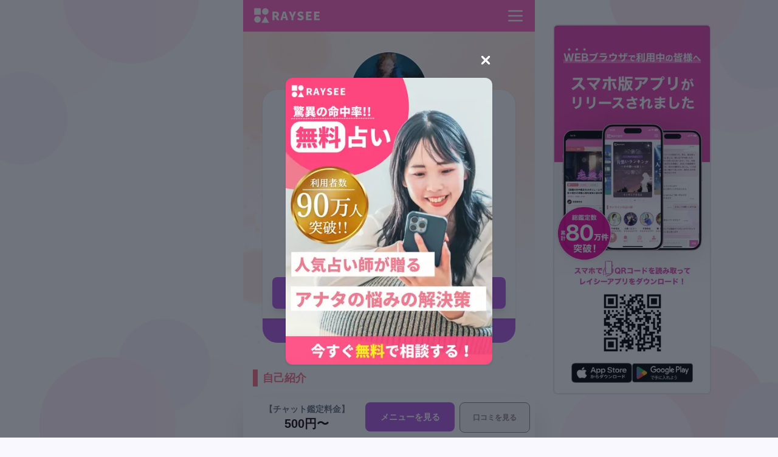

--- FILE ---
content_type: text/html; charset=utf-8
request_url: https://raysee.jp/tellers/GdvuPNwWCfc1XRFJTQKoRQnMimv2
body_size: 19044
content:
<!DOCTYPE html><html lang="ja"><head><meta charSet="utf-8"/><meta name="theme-color" content="#FF66C4"/><meta property="og:locale" content="ja_JP"/><meta property="og:site_name" content="RAYSEE [レイシー] | インターネット占い館"/><link rel="canonical" href="/tellers/GdvuPNwWCfc1XRFJTQKoRQnMimv2"/><meta name="msapplication-TileColor" content="#FF66C4"/><meta name="viewport" content="width=device-width, initial-scale=1, minimum-scale=1, maximum-scale=1, height=device-height, user-scalable=no"/><meta name="google-site-verification" content="1iey7jYwu8hxV1I15n30FFsctFQLnoqWf6c9BY9eDRM"/><link rel="apple-touch-icon" sizes="180x180" href="/favicons/apple-touch-icon.png"/><link rel="icon" type="image/png" sizes="32x32" href="/favicons/favicon-32x32.png"/><link rel="icon" type="image/png" sizes="16x16" href="/favicons/favicon-16x16.png"/><link rel="manifest" href="/favicons/site.webmanifest"/><meta name="google-adsense-account" content="ca-pub-9733700965226691"/><title>あの | RAYSEE [レイシー]</title><meta name="robots" content="index,follow"/><meta name="description" content="はじめまして。
占い師のあのと申します。

プロフィールをご覧下さりありがとうございます！

この度、RAYSEEで占い師としてデビューすることになりました✨

片想い、復縁などの恋愛に関す"/><meta property="og:title" content="あの | RAYSEE [レイシー]"/><meta property="og:description" content="はじめまして。
占い師のあのと申します。

プロフィールをご覧下さりありがとうございます！

この度、RAYSEEで占い師としてデビューすることになりました✨

片想い、復縁などの恋愛に関す"/><meta property="og:url" content="https://raysee.jp/tellers/GdvuPNwWCfc1XRFJTQKoRQnMimv2"/><meta property="og:type" content="profile"/><meta property="profile:username" content="あの"/><meta property="profile:gender" content="female"/><meta property="og:image" content="https://firebasestorage.googleapis.com/v0/b/luminous-prod.appspot.com/o/tellers%2F1717223148253.jpeg?alt=media&amp;token=4ff6a043-5ac3-46be-b8ea-7da48133ee6e"/><meta property="og:image:alt" content="あの"/><meta property="og:image:width" content="600"/><meta property="og:image:height" content="600"/><meta name="next-head-count" content="26"/><script type="text/javascript">
                (function(c,l,a,r,i,t,y){
                  c[a]=c[a]||function(){(c[a].q=c[a].q||[]).push(arguments)};
                  t=l.createElement(r);t.async=1;t.src="https://www.clarity.ms/tag/"+i;
                  y=l.getElementsByTagName(r)[0];y.parentNode.insertBefore(t,y);
                })(window, document, "clarity", "script", "dg7nkc229p");
              </script><noscript><img height="1" width="1" style="display:none" src="https://www.facebook.com/tr?id=1770030607134322&amp;ev=PageView&amp;noscript=1" alt=""/></noscript><link data-next-font="" rel="preconnect" href="/" crossorigin="anonymous"/><link rel="preload" href="/_next/static/css/37e9a783245edd2b.css" as="style"/><link rel="stylesheet" href="/_next/static/css/37e9a783245edd2b.css" data-n-g=""/><noscript data-n-css=""></noscript><script defer="" nomodule="" src="/_next/static/chunks/polyfills-c67a75d1b6f99dc8.js"></script><script src="/_next/static/chunks/webpack-2881a7b15024d227.js" defer=""></script><script src="/_next/static/chunks/framework-e3cb3eb2d5f357d8.js" defer=""></script><script src="/_next/static/chunks/main-271c0388d59ed1c0.js" defer=""></script><script src="/_next/static/chunks/pages/_app-6faa67f7359999f8.js" defer=""></script><script src="/_next/static/chunks/9966-d06037ed5cd2e82f.js" defer=""></script><script src="/_next/static/chunks/8997-c1da11841f08d9e8.js" defer=""></script><script src="/_next/static/chunks/pages/tellers/%5BtellerId%5D-42f4d6621074d00e.js" defer=""></script><script src="/_next/static/kCsFERVuv3F59cNOKAICn/_buildManifest.js" defer=""></script><script src="/_next/static/kCsFERVuv3F59cNOKAICn/_ssgManifest.js" defer=""></script></head><body><div id="__next"><div style="display:grid;background-image:url(/pc-bg/bg.png);background-attachment:fixed;background-size:100% 100%;background-repeat:no-repeat;min-height:100vh"><div class="w-[100%] max-w-[480px] mx-auto"><div class="mx-auto w-screen bg-white" style="max-width:480px"><header class="bg-brand sticky top-0 z-50 flex items-center justify-between px-4 py-0.5 false"><div class="pt-1.5"><a class="cursor-pointer" href="/"><span style="box-sizing:border-box;display:inline-block;overflow:hidden;width:initial;height:initial;background:none;opacity:1;border:0;margin:0;padding:0;position:relative;max-width:100%"><span style="box-sizing:border-box;display:block;width:initial;height:initial;background:none;opacity:1;border:0;margin:0;padding:0;max-width:100%"><img style="display:block;max-width:100%;width:initial;height:initial;background:none;opacity:1;border:0;margin:0;padding:0" alt="" aria-hidden="true" src="data:image/svg+xml,%3csvg%20xmlns=%27http://www.w3.org/2000/svg%27%20version=%271.1%27%20width=%27110%27%20height=%2735%27/%3e"/></span><img alt="logo" src="[data-uri]" decoding="async" data-nimg="intrinsic" style="position:absolute;top:0;left:0;bottom:0;right:0;box-sizing:border-box;padding:0;border:none;margin:auto;display:block;width:0;height:0;min-width:100%;max-width:100%;min-height:100%;max-height:100%"/><noscript><img alt="logo" loading="lazy" decoding="async" data-nimg="intrinsic" style="position:absolute;top:0;left:0;bottom:0;right:0;box-sizing:border-box;padding:0;border:none;margin:auto;display:block;width:0;height:0;min-width:100%;max-width:100%;min-height:100%;max-height:100%" srcSet="/_next/static/media/logo_white.86860124.svg 1x, /_next/static/media/logo_white.86860124.svg 2x" src="/_next/static/media/logo_white.86860124.svg"/></noscript></span></a></div><div class="flex flex-row items-center gap-x-2"><div class="cursor-pointer"><a><svg xmlns="http://www.w3.org/2000/svg" class="h-8 w-8" fill="none" viewBox="0 0 24 24" stroke="currentColor" color="white"><path stroke-linecap="round" stroke-linejoin="round" stroke-width="2" d="M4 6h16M4 12h16M4 18h16"></path></svg></a></div></div></header><main class="flex-1 overflow-x-hidden overflow-y-scroll"><section class="bg-image-cover bg-cover px-8 pb-8 pt-24 "><div><div class="relative w-full rounded-t-3xl bg-white px-4 pb-4 pt-16 shadow"><div class="flex w-full flex-col items-center"><div class="absolute" style="top:-64px"><div class="relative"><div class="h-32 w-32 overflow-hidden rounded-full border-2 border-solid border-white"><button><span style="box-sizing:border-box;display:inline-block;overflow:hidden;width:initial;height:initial;background:none;opacity:1;border:0;margin:0;padding:0;position:relative;max-width:100%"><span style="box-sizing:border-box;display:block;width:initial;height:initial;background:none;opacity:1;border:0;margin:0;padding:0;max-width:100%"><img style="display:block;max-width:100%;width:initial;height:initial;background:none;opacity:1;border:0;margin:0;padding:0" alt="" aria-hidden="true" src="data:image/svg+xml,%3csvg%20xmlns=%27http://www.w3.org/2000/svg%27%20version=%271.1%27%20width=%27200%27%20height=%27200%27/%3e"/></span><img alt="あの" src="[data-uri]" decoding="async" data-nimg="intrinsic" style="position:absolute;top:0;left:0;bottom:0;right:0;box-sizing:border-box;padding:0;border:none;margin:auto;display:block;width:0;height:0;min-width:100%;max-width:100%;min-height:100%;max-height:100%"/><noscript><img alt="あの" loading="lazy" decoding="async" data-nimg="intrinsic" style="position:absolute;top:0;left:0;bottom:0;right:0;box-sizing:border-box;padding:0;border:none;margin:auto;display:block;width:0;height:0;min-width:100%;max-width:100%;min-height:100%;max-height:100%" srcSet="/_next/image?url=https%3A%2F%2Ffirebasestorage.googleapis.com%2Fv0%2Fb%2Fluminous-prod.appspot.com%2Fo%2Ftellers%252F1717223148253.jpeg%3Falt%3Dmedia%26token%3D4ff6a043-5ac3-46be-b8ea-7da48133ee6e&amp;w=256&amp;q=75 1x, /_next/image?url=https%3A%2F%2Ffirebasestorage.googleapis.com%2Fv0%2Fb%2Fluminous-prod.appspot.com%2Fo%2Ftellers%252F1717223148253.jpeg%3Falt%3Dmedia%26token%3D4ff6a043-5ac3-46be-b8ea-7da48133ee6e&amp;w=640&amp;q=75 2x" src="/_next/image?url=https%3A%2F%2Ffirebasestorage.googleapis.com%2Fv0%2Fb%2Fluminous-prod.appspot.com%2Fo%2Ftellers%252F1717223148253.jpeg%3Falt%3Dmedia%26token%3D4ff6a043-5ac3-46be-b8ea-7da48133ee6e&amp;w=640&amp;q=75"/></noscript></span></button></div></div></div><p class="text-lg font-bold">あの<!-- -->先生</p><div class="mt-2"><p class="text-center text-xs font-bold">総合評価 (<!-- -->4.00<!-- -->)</p><span><div class="star-ratings" title="4 Stars" style="position:relative;box-sizing:border-box;display:inline-block"><svg class="star-grad" style="position:absolute;z-index:0;width:0;height:0;visibility:hidden"><defs><linearGradient id="starGrad082389081985346" x1="0%" y1="0%" x2="100%" y2="0%"><stop offset="0%" class="stop-color-first" style="stop-color:#FA667C;stop-opacity:1"></stop><stop offset="0%" class="stop-color-first" style="stop-color:#FA667C;stop-opacity:1"></stop><stop offset="0%" class="stop-color-final" style="stop-color:rgb(203, 211, 227);stop-opacity:1"></stop><stop offset="100%" class="stop-color-final" style="stop-color:rgb(203, 211, 227);stop-opacity:1"></stop></linearGradient></defs></svg><div class="star-container" style="position:relative;display:inline-block;vertical-align:middle;padding-right:0px"><svg viewBox="0 0 51 48" class="widget-svg" style="width:26px;height:26px;transition:transform .2s ease-in-out"><path class="star" style="fill:#FA667C;transition:fill .2s ease-in-out" d="m25,1 6,17h18l-14,11 5,17-15-10-15,10 5-17-14-11h18z"></path></svg></div><div class="star-container" style="position:relative;display:inline-block;vertical-align:middle;padding-left:0px;padding-right:0px"><svg viewBox="0 0 51 48" class="widget-svg" style="width:26px;height:26px;transition:transform .2s ease-in-out"><path class="star" style="fill:#FA667C;transition:fill .2s ease-in-out" d="m25,1 6,17h18l-14,11 5,17-15-10-15,10 5-17-14-11h18z"></path></svg></div><div class="star-container" style="position:relative;display:inline-block;vertical-align:middle;padding-left:0px;padding-right:0px"><svg viewBox="0 0 51 48" class="widget-svg" style="width:26px;height:26px;transition:transform .2s ease-in-out"><path class="star" style="fill:#FA667C;transition:fill .2s ease-in-out" d="m25,1 6,17h18l-14,11 5,17-15-10-15,10 5-17-14-11h18z"></path></svg></div><div class="star-container" style="position:relative;display:inline-block;vertical-align:middle;padding-left:0px;padding-right:0px"><svg viewBox="0 0 51 48" class="widget-svg" style="width:26px;height:26px;transition:transform .2s ease-in-out"><path class="star" style="fill:#FA667C;transition:fill .2s ease-in-out" d="m25,1 6,17h18l-14,11 5,17-15-10-15,10 5-17-14-11h18z"></path></svg></div><div class="star-container" style="position:relative;display:inline-block;vertical-align:middle;padding-left:0px"><svg viewBox="0 0 51 48" class="widget-svg" style="width:26px;height:26px;transition:transform .2s ease-in-out"><path class="star" style="fill:rgb(203, 211, 227);transition:fill .2s ease-in-out" d="m25,1 6,17h18l-14,11 5,17-15-10-15,10 5-17-14-11h18z"></path></svg></div></div></span></div><div class="mt-5 grid w-full grid-cols-3"><div class="flex flex-col items-center border-r"><p class="text-xs  text-[#475569]">性別</p><p class="text-lg font-bold text-[#475569]">女性</p></div><div class="flex flex-col items-center border-r"><p class="text-xs  text-[#475569]">口コミ件数</p><div class="flex items-center"><p class="text-lg font-bold text-[#475569]">1</p><p class="text-base font-bold text-[#475569]">件</p></div></div><div class="flex flex-col items-center"><p class="text-xs  text-[#475569]">鑑定歴</p><div class="flex items-center"><p class="text-lg font-bold text-[#475569]">4</p><p class="text-base font-bold text-[#475569]">年</p></div></div></div><div class="mt-4"><ul class="flex flex-wrap gap-1"><li><a class="bg-brand rounded-full px-2 py-1 text-xs font-semibold text-white">人間関係</a></li><li><a class="bg-brand rounded-full px-2 py-1 text-xs font-semibold text-white">就職・転職</a></li><li><a class="bg-brand rounded-full px-2 py-1 text-xs font-semibold text-white">婚期</a></li><li><a class="bg-brand rounded-full px-2 py-1 text-xs font-semibold text-white">開運・金運</a></li><li><a class="bg-brand rounded-full px-2 py-1 text-xs font-semibold text-white">健康</a></li></ul></div><div class="mt-4 rounded-xl border px-4 py-1 shadow-inner"><p class="font-bold">鑑定料：<!-- -->500円〜</p></div><div class="mt-3 w-full"><button class="flex w-full items-center justify-center rounded-lg bg-[#B25CE1] py-3 text-lg font-bold text-white shadow-lg"><svg xmlns="http://www.w3.org/2000/svg" width="22" height="22" fill="none" class="mr-1 flex"><path fill="#fff" d="M11.073 1.248H9.134C9.095.552 8.607 0 8.004 0h-3.19c-.603 0-1.092.552-1.131 1.248H1.744C.782 1.248 0 2.166 0 3.295v14.443c0 .529.187 1.041.513 1.406.31.346.715.536 1.142.536.026 0 .053 0 .08-.002l8.515-.484c.342-.003.674-.083.985-.238.463-.23.857-.61 1.14-1.1a3.41 3.41 0 0 0 .442-1.702V3.295c0-1.129-.783-2.047-1.744-2.047Zm.407 14.906c0 .2-.033.392-.098.573a1.444 1.444 0 0 1-.455.648c-.207.164-.449.25-.7.251a.91.91 0 0 1-.467-.135c-.253-.15-.472-.418-.632-.772-.192-.424-.294-.963-.294-1.559v-.308a.613.613 0 0 0-.223-.486.43.43 0 0 0-.468-.048l-6.626 3.35a.113.113 0 0 1-.122-.012.16.16 0 0 1-.058-.126V3.387c0-.314.217-.57.485-.57h1.974c.186.441.57.747 1.018.747h3.19c.447 0 .83-.306 1.017-.747h1.973c.268 0 .486.256.486.57v12.767Z"></path><path fill="#fff" d="M9.744 5.282H3.073v1.035h6.671V5.282ZM9.744 8.46H3.073v1.034h6.671V8.459ZM9.744 11.636H3.073v1.034h6.671v-1.034Z"></path></svg>メニューを見る</button></div></div></div><div class="overflow-hidden rounded-b-3xl shadow-inner"><p class="bg-[#B25CE1] py-2 text-center font-bold text-white">鑑定依頼受付中</p></div></div></section><section class="py-3 p-4"><h1 class="border-l-8 border-rose-400 pl-2 text-lg font-bold text-rose-400">自己紹介</h1><div class="mt-4"><p class="whitespace-pre-line leading-relaxed"><div class="decoration-text">はじめまして。
占い師のあのと申します。

プロフィールをご覧下さりありがとうございます！

この度、RAYSEEで占い師としてデビューすることになりました✨

片想い、復縁などの恋愛に関する占いを得意としております。
相談者様の心に寄り添った鑑定を行っておりますので、どんなことでもお話ください。
心にかかったモヤを晴らし、前向きに進んでいけるように背中を押させていただきます。

いつでも、お気軽にご相談くださいね。お待ちしております。</div></p></div></section><div></div><section class="py-3 p-4"><h1 class="border-l-8 border-rose-400 pl-2 text-lg font-bold text-rose-400">チャット鑑定メニュー</h1><div class="mt-4"><ul><div class="border-b border-solid py-3 last:border-b-0"><a class="grid cursor-pointer grid-cols-12"><div class="relative col-span-5 my-auto"><span style="box-sizing:border-box;display:block;overflow:hidden;width:initial;height:initial;background:none;opacity:1;border:0;margin:0;padding:0;position:relative"><span style="box-sizing:border-box;display:block;width:initial;height:initial;background:none;opacity:1;border:0;margin:0;padding:0;padding-top:56.25%"></span><img alt="人生相談" src="[data-uri]" decoding="async" data-nimg="responsive" style="position:absolute;top:0;left:0;bottom:0;right:0;box-sizing:border-box;padding:0;border:none;margin:auto;display:block;width:0;height:0;min-width:100%;max-width:100%;min-height:100%;max-height:100%"/><noscript><img alt="人生相談" loading="lazy" decoding="async" data-nimg="responsive" style="position:absolute;top:0;left:0;bottom:0;right:0;box-sizing:border-box;padding:0;border:none;margin:auto;display:block;width:0;height:0;min-width:100%;max-width:100%;min-height:100%;max-height:100%" sizes="100vw" srcSet="/_next/image?url=https%3A%2F%2Ffirebasestorage.googleapis.com%2Fv0%2Fb%2Fluminous-prod.appspot.com%2Fo%2Fplans%252F1717224690144.jpeg%3Falt%3Dmedia%26token%3D91c1c66f-eabc-43e3-9748-ae5d8f180117&amp;w=640&amp;q=75 640w, /_next/image?url=https%3A%2F%2Ffirebasestorage.googleapis.com%2Fv0%2Fb%2Fluminous-prod.appspot.com%2Fo%2Fplans%252F1717224690144.jpeg%3Falt%3Dmedia%26token%3D91c1c66f-eabc-43e3-9748-ae5d8f180117&amp;w=750&amp;q=75 750w, /_next/image?url=https%3A%2F%2Ffirebasestorage.googleapis.com%2Fv0%2Fb%2Fluminous-prod.appspot.com%2Fo%2Fplans%252F1717224690144.jpeg%3Falt%3Dmedia%26token%3D91c1c66f-eabc-43e3-9748-ae5d8f180117&amp;w=828&amp;q=75 828w, /_next/image?url=https%3A%2F%2Ffirebasestorage.googleapis.com%2Fv0%2Fb%2Fluminous-prod.appspot.com%2Fo%2Fplans%252F1717224690144.jpeg%3Falt%3Dmedia%26token%3D91c1c66f-eabc-43e3-9748-ae5d8f180117&amp;w=1080&amp;q=75 1080w, /_next/image?url=https%3A%2F%2Ffirebasestorage.googleapis.com%2Fv0%2Fb%2Fluminous-prod.appspot.com%2Fo%2Fplans%252F1717224690144.jpeg%3Falt%3Dmedia%26token%3D91c1c66f-eabc-43e3-9748-ae5d8f180117&amp;w=1200&amp;q=75 1200w, /_next/image?url=https%3A%2F%2Ffirebasestorage.googleapis.com%2Fv0%2Fb%2Fluminous-prod.appspot.com%2Fo%2Fplans%252F1717224690144.jpeg%3Falt%3Dmedia%26token%3D91c1c66f-eabc-43e3-9748-ae5d8f180117&amp;w=1920&amp;q=75 1920w, /_next/image?url=https%3A%2F%2Ffirebasestorage.googleapis.com%2Fv0%2Fb%2Fluminous-prod.appspot.com%2Fo%2Fplans%252F1717224690144.jpeg%3Falt%3Dmedia%26token%3D91c1c66f-eabc-43e3-9748-ae5d8f180117&amp;w=2048&amp;q=75 2048w, /_next/image?url=https%3A%2F%2Ffirebasestorage.googleapis.com%2Fv0%2Fb%2Fluminous-prod.appspot.com%2Fo%2Fplans%252F1717224690144.jpeg%3Falt%3Dmedia%26token%3D91c1c66f-eabc-43e3-9748-ae5d8f180117&amp;w=3840&amp;q=75 3840w" src="/_next/image?url=https%3A%2F%2Ffirebasestorage.googleapis.com%2Fv0%2Fb%2Fluminous-prod.appspot.com%2Fo%2Fplans%252F1717224690144.jpeg%3Falt%3Dmedia%26token%3D91c1c66f-eabc-43e3-9748-ae5d8f180117&amp;w=3840&amp;q=75"/></noscript></span></div><div class="col-span-7 ml-2 pt-1"><h3 class="line-clamp-1">【初回限定】<!-- -->人生相談</h3><div class="text-brand truncate whitespace-nowrap py-1"><span class="mr-2 text-sm font-bold">#<!-- -->人間関係</span><span class="mr-2 text-sm font-bold">#<!-- -->就職・転職</span><span class="mr-2 text-sm font-bold">#<!-- -->トラウマ</span><span class="mr-2 text-sm font-bold">#<!-- -->カード・水晶</span><span class="mr-2 text-sm font-bold">#<!-- -->四柱推命</span><span class="mr-2 text-sm font-bold">#<!-- -->占星術</span><span class="mr-2 text-sm font-bold">#<!-- -->復縁</span><span class="mr-2 text-sm font-bold">#<!-- -->片想い</span><span class="mr-2 text-sm font-bold">#<!-- -->不倫</span></div><div class="flex pt-1"><div class="ml-auto mr-0 flex"><span style="box-sizing:border-box;display:inline-block;overflow:hidden;width:initial;height:initial;background:none;opacity:1;border:0;margin:0;padding:0;position:relative;max-width:100%"><span style="box-sizing:border-box;display:block;width:initial;height:initial;background:none;opacity:1;border:0;margin:0;padding:0;max-width:100%"><img style="display:block;max-width:100%;width:initial;height:initial;background:none;opacity:1;border:0;margin:0;padding:0" alt="" aria-hidden="true" src="data:image/svg+xml,%3csvg%20xmlns=%27http://www.w3.org/2000/svg%27%20version=%271.1%27%20width=%2720%27%20height=%2720%27/%3e"/></span><img src="[data-uri]" decoding="async" data-nimg="intrinsic" style="position:absolute;top:0;left:0;bottom:0;right:0;box-sizing:border-box;padding:0;border:none;margin:auto;display:block;width:0;height:0;min-width:100%;max-width:100%;min-height:100%;max-height:100%"/><noscript><img loading="lazy" decoding="async" data-nimg="intrinsic" style="position:absolute;top:0;left:0;bottom:0;right:0;box-sizing:border-box;padding:0;border:none;margin:auto;display:block;width:0;height:0;min-width:100%;max-width:100%;min-height:100%;max-height:100%" srcSet="/message.svg 1x, /message.svg 2x" src="/message.svg"/></noscript></span><div class="col-span-12 ml-1 text-right font-bold">500円</div></div></div></div></a></div><div class="border-b border-solid py-3 last:border-b-0"><a class="grid cursor-pointer grid-cols-12"><div class="relative col-span-5 my-auto"><span style="box-sizing:border-box;display:block;overflow:hidden;width:initial;height:initial;background:none;opacity:1;border:0;margin:0;padding:0;position:relative"><span style="box-sizing:border-box;display:block;width:initial;height:initial;background:none;opacity:1;border:0;margin:0;padding:0;padding-top:56.25%"></span><img alt="タロットカードから【現在・未来・潜在意識・顕在意識】を読み取り、お悩みの解消をさせてください♪※相談内容と生年月日をお教えくださいますようお願い申し上げます。" src="[data-uri]" decoding="async" data-nimg="responsive" style="position:absolute;top:0;left:0;bottom:0;right:0;box-sizing:border-box;padding:0;border:none;margin:auto;display:block;width:0;height:0;min-width:100%;max-width:100%;min-height:100%;max-height:100%"/><noscript><img alt="タロットカードから【現在・未来・潜在意識・顕在意識】を読み取り、お悩みの解消をさせてください♪※相談内容と生年月日をお教えくださいますようお願い申し上げます。" loading="lazy" decoding="async" data-nimg="responsive" style="position:absolute;top:0;left:0;bottom:0;right:0;box-sizing:border-box;padding:0;border:none;margin:auto;display:block;width:0;height:0;min-width:100%;max-width:100%;min-height:100%;max-height:100%" sizes="100vw" srcSet="/_next/image?url=https%3A%2F%2Ffirebasestorage.googleapis.com%2Fv0%2Fb%2Fluminous-prod.appspot.com%2Fo%2Fplans%252F1685442870759.jpeg%3Falt%3Dmedia%26token%3D8497629c-333d-4935-a39d-9765714d1f5b&amp;w=640&amp;q=75 640w, /_next/image?url=https%3A%2F%2Ffirebasestorage.googleapis.com%2Fv0%2Fb%2Fluminous-prod.appspot.com%2Fo%2Fplans%252F1685442870759.jpeg%3Falt%3Dmedia%26token%3D8497629c-333d-4935-a39d-9765714d1f5b&amp;w=750&amp;q=75 750w, /_next/image?url=https%3A%2F%2Ffirebasestorage.googleapis.com%2Fv0%2Fb%2Fluminous-prod.appspot.com%2Fo%2Fplans%252F1685442870759.jpeg%3Falt%3Dmedia%26token%3D8497629c-333d-4935-a39d-9765714d1f5b&amp;w=828&amp;q=75 828w, /_next/image?url=https%3A%2F%2Ffirebasestorage.googleapis.com%2Fv0%2Fb%2Fluminous-prod.appspot.com%2Fo%2Fplans%252F1685442870759.jpeg%3Falt%3Dmedia%26token%3D8497629c-333d-4935-a39d-9765714d1f5b&amp;w=1080&amp;q=75 1080w, /_next/image?url=https%3A%2F%2Ffirebasestorage.googleapis.com%2Fv0%2Fb%2Fluminous-prod.appspot.com%2Fo%2Fplans%252F1685442870759.jpeg%3Falt%3Dmedia%26token%3D8497629c-333d-4935-a39d-9765714d1f5b&amp;w=1200&amp;q=75 1200w, /_next/image?url=https%3A%2F%2Ffirebasestorage.googleapis.com%2Fv0%2Fb%2Fluminous-prod.appspot.com%2Fo%2Fplans%252F1685442870759.jpeg%3Falt%3Dmedia%26token%3D8497629c-333d-4935-a39d-9765714d1f5b&amp;w=1920&amp;q=75 1920w, /_next/image?url=https%3A%2F%2Ffirebasestorage.googleapis.com%2Fv0%2Fb%2Fluminous-prod.appspot.com%2Fo%2Fplans%252F1685442870759.jpeg%3Falt%3Dmedia%26token%3D8497629c-333d-4935-a39d-9765714d1f5b&amp;w=2048&amp;q=75 2048w, /_next/image?url=https%3A%2F%2Ffirebasestorage.googleapis.com%2Fv0%2Fb%2Fluminous-prod.appspot.com%2Fo%2Fplans%252F1685442870759.jpeg%3Falt%3Dmedia%26token%3D8497629c-333d-4935-a39d-9765714d1f5b&amp;w=3840&amp;q=75 3840w" src="/_next/image?url=https%3A%2F%2Ffirebasestorage.googleapis.com%2Fv0%2Fb%2Fluminous-prod.appspot.com%2Fo%2Fplans%252F1685442870759.jpeg%3Falt%3Dmedia%26token%3D8497629c-333d-4935-a39d-9765714d1f5b&amp;w=3840&amp;q=75"/></noscript></span></div><div class="col-span-7 ml-2 pt-1"><h3 class="line-clamp-1">【初回限定】<!-- -->タロットカードから【現在・未来・潜在意識・顕在意識】を読み取り、お悩みの解消をさせてください♪※相談内容と生年月日をお教えくださいますようお願い申し上げます。</h3><div class="text-brand truncate whitespace-nowrap py-1"><span class="mr-2 text-sm font-bold">#<!-- -->不倫</span><span class="mr-2 text-sm font-bold">#<!-- -->開運・金運</span><span class="mr-2 text-sm font-bold">#<!-- -->トラウマ</span><span class="mr-2 text-sm font-bold">#<!-- -->カード・水晶</span><span class="mr-2 text-sm font-bold">#<!-- -->数秘術</span><span class="mr-2 text-sm font-bold">#<!-- -->霊感・霊視</span><span class="mr-2 text-sm font-bold">#<!-- -->人間関係</span></div><div class="flex pt-1"><div class="ml-auto mr-0 flex"><span style="box-sizing:border-box;display:inline-block;overflow:hidden;width:initial;height:initial;background:none;opacity:1;border:0;margin:0;padding:0;position:relative;max-width:100%"><span style="box-sizing:border-box;display:block;width:initial;height:initial;background:none;opacity:1;border:0;margin:0;padding:0;max-width:100%"><img style="display:block;max-width:100%;width:initial;height:initial;background:none;opacity:1;border:0;margin:0;padding:0" alt="" aria-hidden="true" src="data:image/svg+xml,%3csvg%20xmlns=%27http://www.w3.org/2000/svg%27%20version=%271.1%27%20width=%2720%27%20height=%2720%27/%3e"/></span><img src="[data-uri]" decoding="async" data-nimg="intrinsic" style="position:absolute;top:0;left:0;bottom:0;right:0;box-sizing:border-box;padding:0;border:none;margin:auto;display:block;width:0;height:0;min-width:100%;max-width:100%;min-height:100%;max-height:100%"/><noscript><img loading="lazy" decoding="async" data-nimg="intrinsic" style="position:absolute;top:0;left:0;bottom:0;right:0;box-sizing:border-box;padding:0;border:none;margin:auto;display:block;width:0;height:0;min-width:100%;max-width:100%;min-height:100%;max-height:100%" srcSet="/message.svg 1x, /message.svg 2x" src="/message.svg"/></noscript></span><div class="col-span-12 ml-1 text-right font-bold">500円</div></div></div></div></a></div><div class="border-b border-solid py-3 last:border-b-0"><a class="grid cursor-pointer grid-cols-12"><div class="relative col-span-5 my-auto"><span style="box-sizing:border-box;display:block;overflow:hidden;width:initial;height:initial;background:none;opacity:1;border:0;margin:0;padding:0;position:relative"><span style="box-sizing:border-box;display:block;width:initial;height:initial;background:none;opacity:1;border:0;margin:0;padding:0;padding-top:56.25%"></span><img alt="旦那と離婚したほうがいいの？" src="[data-uri]" decoding="async" data-nimg="responsive" style="position:absolute;top:0;left:0;bottom:0;right:0;box-sizing:border-box;padding:0;border:none;margin:auto;display:block;width:0;height:0;min-width:100%;max-width:100%;min-height:100%;max-height:100%"/><noscript><img alt="旦那と離婚したほうがいいの？" loading="lazy" decoding="async" data-nimg="responsive" style="position:absolute;top:0;left:0;bottom:0;right:0;box-sizing:border-box;padding:0;border:none;margin:auto;display:block;width:0;height:0;min-width:100%;max-width:100%;min-height:100%;max-height:100%" sizes="100vw" srcSet="/_next/image?url=https%3A%2F%2Ffirebasestorage.googleapis.com%2Fv0%2Fb%2Fluminous-prod.appspot.com%2Fo%2Fplans%252F1717398282345.jpeg%3Falt%3Dmedia%26token%3D4ad475db-8d46-4f7a-88df-a7a4be09d967&amp;w=640&amp;q=75 640w, /_next/image?url=https%3A%2F%2Ffirebasestorage.googleapis.com%2Fv0%2Fb%2Fluminous-prod.appspot.com%2Fo%2Fplans%252F1717398282345.jpeg%3Falt%3Dmedia%26token%3D4ad475db-8d46-4f7a-88df-a7a4be09d967&amp;w=750&amp;q=75 750w, /_next/image?url=https%3A%2F%2Ffirebasestorage.googleapis.com%2Fv0%2Fb%2Fluminous-prod.appspot.com%2Fo%2Fplans%252F1717398282345.jpeg%3Falt%3Dmedia%26token%3D4ad475db-8d46-4f7a-88df-a7a4be09d967&amp;w=828&amp;q=75 828w, /_next/image?url=https%3A%2F%2Ffirebasestorage.googleapis.com%2Fv0%2Fb%2Fluminous-prod.appspot.com%2Fo%2Fplans%252F1717398282345.jpeg%3Falt%3Dmedia%26token%3D4ad475db-8d46-4f7a-88df-a7a4be09d967&amp;w=1080&amp;q=75 1080w, /_next/image?url=https%3A%2F%2Ffirebasestorage.googleapis.com%2Fv0%2Fb%2Fluminous-prod.appspot.com%2Fo%2Fplans%252F1717398282345.jpeg%3Falt%3Dmedia%26token%3D4ad475db-8d46-4f7a-88df-a7a4be09d967&amp;w=1200&amp;q=75 1200w, /_next/image?url=https%3A%2F%2Ffirebasestorage.googleapis.com%2Fv0%2Fb%2Fluminous-prod.appspot.com%2Fo%2Fplans%252F1717398282345.jpeg%3Falt%3Dmedia%26token%3D4ad475db-8d46-4f7a-88df-a7a4be09d967&amp;w=1920&amp;q=75 1920w, /_next/image?url=https%3A%2F%2Ffirebasestorage.googleapis.com%2Fv0%2Fb%2Fluminous-prod.appspot.com%2Fo%2Fplans%252F1717398282345.jpeg%3Falt%3Dmedia%26token%3D4ad475db-8d46-4f7a-88df-a7a4be09d967&amp;w=2048&amp;q=75 2048w, /_next/image?url=https%3A%2F%2Ffirebasestorage.googleapis.com%2Fv0%2Fb%2Fluminous-prod.appspot.com%2Fo%2Fplans%252F1717398282345.jpeg%3Falt%3Dmedia%26token%3D4ad475db-8d46-4f7a-88df-a7a4be09d967&amp;w=3840&amp;q=75 3840w" src="/_next/image?url=https%3A%2F%2Ffirebasestorage.googleapis.com%2Fv0%2Fb%2Fluminous-prod.appspot.com%2Fo%2Fplans%252F1717398282345.jpeg%3Falt%3Dmedia%26token%3D4ad475db-8d46-4f7a-88df-a7a4be09d967&amp;w=3840&amp;q=75"/></noscript></span></div><div class="col-span-7 ml-2 pt-1"><h3 class="line-clamp-1">旦那と離婚したほうがいいの？</h3><div class="text-brand truncate whitespace-nowrap py-1"><span class="mr-2 text-sm font-bold">#<!-- -->人間関係</span><span class="mr-2 text-sm font-bold">#<!-- -->不倫</span><span class="mr-2 text-sm font-bold">#<!-- -->カード・水晶</span><span class="mr-2 text-sm font-bold">#<!-- -->数秘術</span><span class="mr-2 text-sm font-bold">#<!-- -->占星術</span></div><div class="flex pt-1"><div class="ml-auto mr-0 flex"><span style="box-sizing:border-box;display:inline-block;overflow:hidden;width:initial;height:initial;background:none;opacity:1;border:0;margin:0;padding:0;position:relative;max-width:100%"><span style="box-sizing:border-box;display:block;width:initial;height:initial;background:none;opacity:1;border:0;margin:0;padding:0;max-width:100%"><img style="display:block;max-width:100%;width:initial;height:initial;background:none;opacity:1;border:0;margin:0;padding:0" alt="" aria-hidden="true" src="data:image/svg+xml,%3csvg%20xmlns=%27http://www.w3.org/2000/svg%27%20version=%271.1%27%20width=%2720%27%20height=%2720%27/%3e"/></span><img src="[data-uri]" decoding="async" data-nimg="intrinsic" style="position:absolute;top:0;left:0;bottom:0;right:0;box-sizing:border-box;padding:0;border:none;margin:auto;display:block;width:0;height:0;min-width:100%;max-width:100%;min-height:100%;max-height:100%"/><noscript><img loading="lazy" decoding="async" data-nimg="intrinsic" style="position:absolute;top:0;left:0;bottom:0;right:0;box-sizing:border-box;padding:0;border:none;margin:auto;display:block;width:0;height:0;min-width:100%;max-width:100%;min-height:100%;max-height:100%" srcSet="/message.svg 1x, /message.svg 2x" src="/message.svg"/></noscript></span><div class="col-span-12 ml-1 text-right font-bold">1,500円</div></div></div></div></a></div><div class="border-b border-solid py-3 last:border-b-0"><a class="grid cursor-pointer grid-cols-12"><div class="relative col-span-5 my-auto"><span style="box-sizing:border-box;display:block;overflow:hidden;width:initial;height:initial;background:none;opacity:1;border:0;margin:0;padding:0;position:relative"><span style="box-sizing:border-box;display:block;width:initial;height:initial;background:none;opacity:1;border:0;margin:0;padding:0;padding-top:56.25%"></span><img alt="恋人に選ぶべきはどっち？（あなたを幸せにしてくれる人を真剣に占います）" src="[data-uri]" decoding="async" data-nimg="responsive" style="position:absolute;top:0;left:0;bottom:0;right:0;box-sizing:border-box;padding:0;border:none;margin:auto;display:block;width:0;height:0;min-width:100%;max-width:100%;min-height:100%;max-height:100%"/><noscript><img alt="恋人に選ぶべきはどっち？（あなたを幸せにしてくれる人を真剣に占います）" loading="lazy" decoding="async" data-nimg="responsive" style="position:absolute;top:0;left:0;bottom:0;right:0;box-sizing:border-box;padding:0;border:none;margin:auto;display:block;width:0;height:0;min-width:100%;max-width:100%;min-height:100%;max-height:100%" sizes="100vw" srcSet="/_next/image?url=https%3A%2F%2Ffirebasestorage.googleapis.com%2Fv0%2Fb%2Fluminous-prod.appspot.com%2Fo%2Fplans%252F1697817346387.jpeg%3Falt%3Dmedia%26token%3Da591f0bf-dccf-41cc-a935-ae734dc84eea&amp;w=640&amp;q=75 640w, /_next/image?url=https%3A%2F%2Ffirebasestorage.googleapis.com%2Fv0%2Fb%2Fluminous-prod.appspot.com%2Fo%2Fplans%252F1697817346387.jpeg%3Falt%3Dmedia%26token%3Da591f0bf-dccf-41cc-a935-ae734dc84eea&amp;w=750&amp;q=75 750w, /_next/image?url=https%3A%2F%2Ffirebasestorage.googleapis.com%2Fv0%2Fb%2Fluminous-prod.appspot.com%2Fo%2Fplans%252F1697817346387.jpeg%3Falt%3Dmedia%26token%3Da591f0bf-dccf-41cc-a935-ae734dc84eea&amp;w=828&amp;q=75 828w, /_next/image?url=https%3A%2F%2Ffirebasestorage.googleapis.com%2Fv0%2Fb%2Fluminous-prod.appspot.com%2Fo%2Fplans%252F1697817346387.jpeg%3Falt%3Dmedia%26token%3Da591f0bf-dccf-41cc-a935-ae734dc84eea&amp;w=1080&amp;q=75 1080w, /_next/image?url=https%3A%2F%2Ffirebasestorage.googleapis.com%2Fv0%2Fb%2Fluminous-prod.appspot.com%2Fo%2Fplans%252F1697817346387.jpeg%3Falt%3Dmedia%26token%3Da591f0bf-dccf-41cc-a935-ae734dc84eea&amp;w=1200&amp;q=75 1200w, /_next/image?url=https%3A%2F%2Ffirebasestorage.googleapis.com%2Fv0%2Fb%2Fluminous-prod.appspot.com%2Fo%2Fplans%252F1697817346387.jpeg%3Falt%3Dmedia%26token%3Da591f0bf-dccf-41cc-a935-ae734dc84eea&amp;w=1920&amp;q=75 1920w, /_next/image?url=https%3A%2F%2Ffirebasestorage.googleapis.com%2Fv0%2Fb%2Fluminous-prod.appspot.com%2Fo%2Fplans%252F1697817346387.jpeg%3Falt%3Dmedia%26token%3Da591f0bf-dccf-41cc-a935-ae734dc84eea&amp;w=2048&amp;q=75 2048w, /_next/image?url=https%3A%2F%2Ffirebasestorage.googleapis.com%2Fv0%2Fb%2Fluminous-prod.appspot.com%2Fo%2Fplans%252F1697817346387.jpeg%3Falt%3Dmedia%26token%3Da591f0bf-dccf-41cc-a935-ae734dc84eea&amp;w=3840&amp;q=75 3840w" src="/_next/image?url=https%3A%2F%2Ffirebasestorage.googleapis.com%2Fv0%2Fb%2Fluminous-prod.appspot.com%2Fo%2Fplans%252F1697817346387.jpeg%3Falt%3Dmedia%26token%3Da591f0bf-dccf-41cc-a935-ae734dc84eea&amp;w=3840&amp;q=75"/></noscript></span></div><div class="col-span-7 ml-2 pt-1"><h3 class="line-clamp-1">恋人に選ぶべきはどっち？（あなたを幸せにしてくれる人を真剣に占います）</h3><div class="text-brand truncate whitespace-nowrap py-1"><span class="mr-2 text-sm font-bold">#<!-- -->不倫</span><span class="mr-2 text-sm font-bold">#<!-- -->復縁</span><span class="mr-2 text-sm font-bold">#<!-- -->婚期</span><span class="mr-2 text-sm font-bold">#<!-- -->カード・水晶</span><span class="mr-2 text-sm font-bold">#<!-- -->数秘術</span><span class="mr-2 text-sm font-bold">#<!-- -->占星術</span></div><div class="flex pt-1"><div class="ml-auto mr-0 flex"><span style="box-sizing:border-box;display:inline-block;overflow:hidden;width:initial;height:initial;background:none;opacity:1;border:0;margin:0;padding:0;position:relative;max-width:100%"><span style="box-sizing:border-box;display:block;width:initial;height:initial;background:none;opacity:1;border:0;margin:0;padding:0;max-width:100%"><img style="display:block;max-width:100%;width:initial;height:initial;background:none;opacity:1;border:0;margin:0;padding:0" alt="" aria-hidden="true" src="data:image/svg+xml,%3csvg%20xmlns=%27http://www.w3.org/2000/svg%27%20version=%271.1%27%20width=%2720%27%20height=%2720%27/%3e"/></span><img src="[data-uri]" decoding="async" data-nimg="intrinsic" style="position:absolute;top:0;left:0;bottom:0;right:0;box-sizing:border-box;padding:0;border:none;margin:auto;display:block;width:0;height:0;min-width:100%;max-width:100%;min-height:100%;max-height:100%"/><noscript><img loading="lazy" decoding="async" data-nimg="intrinsic" style="position:absolute;top:0;left:0;bottom:0;right:0;box-sizing:border-box;padding:0;border:none;margin:auto;display:block;width:0;height:0;min-width:100%;max-width:100%;min-height:100%;max-height:100%" srcSet="/message.svg 1x, /message.svg 2x" src="/message.svg"/></noscript></span><div class="col-span-12 ml-1 text-right font-bold">1,500円</div></div></div></div></a></div><div class="border-b border-solid py-3 last:border-b-0"><a class="grid cursor-pointer grid-cols-12"><div class="relative col-span-5 my-auto"><span style="box-sizing:border-box;display:block;overflow:hidden;width:initial;height:initial;background:none;opacity:1;border:0;margin:0;padding:0;position:relative"><span style="box-sizing:border-box;display:block;width:initial;height:initial;background:none;opacity:1;border:0;margin:0;padding:0;padding-top:56.25%"></span><img alt="人生相談" src="[data-uri]" decoding="async" data-nimg="responsive" style="position:absolute;top:0;left:0;bottom:0;right:0;box-sizing:border-box;padding:0;border:none;margin:auto;display:block;width:0;height:0;min-width:100%;max-width:100%;min-height:100%;max-height:100%"/><noscript><img alt="人生相談" loading="lazy" decoding="async" data-nimg="responsive" style="position:absolute;top:0;left:0;bottom:0;right:0;box-sizing:border-box;padding:0;border:none;margin:auto;display:block;width:0;height:0;min-width:100%;max-width:100%;min-height:100%;max-height:100%" sizes="100vw" srcSet="/_next/image?url=https%3A%2F%2Ffirebasestorage.googleapis.com%2Fv0%2Fb%2Fluminous-prod.appspot.com%2Fo%2Fplans%252F1686316532552.jpeg%3Falt%3Dmedia%26token%3D624b4867-8513-4143-a0ee-1c7150c6d147&amp;w=640&amp;q=75 640w, /_next/image?url=https%3A%2F%2Ffirebasestorage.googleapis.com%2Fv0%2Fb%2Fluminous-prod.appspot.com%2Fo%2Fplans%252F1686316532552.jpeg%3Falt%3Dmedia%26token%3D624b4867-8513-4143-a0ee-1c7150c6d147&amp;w=750&amp;q=75 750w, /_next/image?url=https%3A%2F%2Ffirebasestorage.googleapis.com%2Fv0%2Fb%2Fluminous-prod.appspot.com%2Fo%2Fplans%252F1686316532552.jpeg%3Falt%3Dmedia%26token%3D624b4867-8513-4143-a0ee-1c7150c6d147&amp;w=828&amp;q=75 828w, /_next/image?url=https%3A%2F%2Ffirebasestorage.googleapis.com%2Fv0%2Fb%2Fluminous-prod.appspot.com%2Fo%2Fplans%252F1686316532552.jpeg%3Falt%3Dmedia%26token%3D624b4867-8513-4143-a0ee-1c7150c6d147&amp;w=1080&amp;q=75 1080w, /_next/image?url=https%3A%2F%2Ffirebasestorage.googleapis.com%2Fv0%2Fb%2Fluminous-prod.appspot.com%2Fo%2Fplans%252F1686316532552.jpeg%3Falt%3Dmedia%26token%3D624b4867-8513-4143-a0ee-1c7150c6d147&amp;w=1200&amp;q=75 1200w, /_next/image?url=https%3A%2F%2Ffirebasestorage.googleapis.com%2Fv0%2Fb%2Fluminous-prod.appspot.com%2Fo%2Fplans%252F1686316532552.jpeg%3Falt%3Dmedia%26token%3D624b4867-8513-4143-a0ee-1c7150c6d147&amp;w=1920&amp;q=75 1920w, /_next/image?url=https%3A%2F%2Ffirebasestorage.googleapis.com%2Fv0%2Fb%2Fluminous-prod.appspot.com%2Fo%2Fplans%252F1686316532552.jpeg%3Falt%3Dmedia%26token%3D624b4867-8513-4143-a0ee-1c7150c6d147&amp;w=2048&amp;q=75 2048w, /_next/image?url=https%3A%2F%2Ffirebasestorage.googleapis.com%2Fv0%2Fb%2Fluminous-prod.appspot.com%2Fo%2Fplans%252F1686316532552.jpeg%3Falt%3Dmedia%26token%3D624b4867-8513-4143-a0ee-1c7150c6d147&amp;w=3840&amp;q=75 3840w" src="/_next/image?url=https%3A%2F%2Ffirebasestorage.googleapis.com%2Fv0%2Fb%2Fluminous-prod.appspot.com%2Fo%2Fplans%252F1686316532552.jpeg%3Falt%3Dmedia%26token%3D624b4867-8513-4143-a0ee-1c7150c6d147&amp;w=3840&amp;q=75"/></noscript></span></div><div class="col-span-7 ml-2 pt-1"><h3 class="line-clamp-1">人生相談</h3><div class="text-brand truncate whitespace-nowrap py-1"><span class="mr-2 text-sm font-bold">#<!-- -->開運・金運</span><span class="mr-2 text-sm font-bold">#<!-- -->復縁</span><span class="mr-2 text-sm font-bold">#<!-- -->霊感・霊視</span><span class="mr-2 text-sm font-bold">#<!-- -->カード・水晶</span><span class="mr-2 text-sm font-bold">#<!-- -->占星術</span></div><div class="flex pt-1"><div class="ml-auto mr-0 flex"><span style="box-sizing:border-box;display:inline-block;overflow:hidden;width:initial;height:initial;background:none;opacity:1;border:0;margin:0;padding:0;position:relative;max-width:100%"><span style="box-sizing:border-box;display:block;width:initial;height:initial;background:none;opacity:1;border:0;margin:0;padding:0;max-width:100%"><img style="display:block;max-width:100%;width:initial;height:initial;background:none;opacity:1;border:0;margin:0;padding:0" alt="" aria-hidden="true" src="data:image/svg+xml,%3csvg%20xmlns=%27http://www.w3.org/2000/svg%27%20version=%271.1%27%20width=%2720%27%20height=%2720%27/%3e"/></span><img src="[data-uri]" decoding="async" data-nimg="intrinsic" style="position:absolute;top:0;left:0;bottom:0;right:0;box-sizing:border-box;padding:0;border:none;margin:auto;display:block;width:0;height:0;min-width:100%;max-width:100%;min-height:100%;max-height:100%"/><noscript><img loading="lazy" decoding="async" data-nimg="intrinsic" style="position:absolute;top:0;left:0;bottom:0;right:0;box-sizing:border-box;padding:0;border:none;margin:auto;display:block;width:0;height:0;min-width:100%;max-width:100%;min-height:100%;max-height:100%" srcSet="/message.svg 1x, /message.svg 2x" src="/message.svg"/></noscript></span><div class="col-span-12 ml-1 text-right font-bold">1,500円</div></div></div></div></a></div><div class="border-b border-solid py-3 last:border-b-0"><a class="grid cursor-pointer grid-cols-12"><div class="relative col-span-5 my-auto"><span style="box-sizing:border-box;display:block;overflow:hidden;width:initial;height:initial;background:none;opacity:1;border:0;margin:0;padding:0;position:relative"><span style="box-sizing:border-box;display:block;width:initial;height:initial;background:none;opacity:1;border:0;margin:0;padding:0;padding-top:56.25%"></span><img alt="あなたを攻撃する人の深層心理【2時間以内にご返信させていただきます！】" src="[data-uri]" decoding="async" data-nimg="responsive" style="position:absolute;top:0;left:0;bottom:0;right:0;box-sizing:border-box;padding:0;border:none;margin:auto;display:block;width:0;height:0;min-width:100%;max-width:100%;min-height:100%;max-height:100%"/><noscript><img alt="あなたを攻撃する人の深層心理【2時間以内にご返信させていただきます！】" loading="lazy" decoding="async" data-nimg="responsive" style="position:absolute;top:0;left:0;bottom:0;right:0;box-sizing:border-box;padding:0;border:none;margin:auto;display:block;width:0;height:0;min-width:100%;max-width:100%;min-height:100%;max-height:100%" sizes="100vw" srcSet="/_next/image?url=https%3A%2F%2Ffirebasestorage.googleapis.com%2Fv0%2Fb%2Fluminous-prod.appspot.com%2Fo%2Fplans%252F1685602246326.jpeg%3Falt%3Dmedia%26token%3Db78c3591-aef3-4064-9bbd-717b76d07516&amp;w=640&amp;q=75 640w, /_next/image?url=https%3A%2F%2Ffirebasestorage.googleapis.com%2Fv0%2Fb%2Fluminous-prod.appspot.com%2Fo%2Fplans%252F1685602246326.jpeg%3Falt%3Dmedia%26token%3Db78c3591-aef3-4064-9bbd-717b76d07516&amp;w=750&amp;q=75 750w, /_next/image?url=https%3A%2F%2Ffirebasestorage.googleapis.com%2Fv0%2Fb%2Fluminous-prod.appspot.com%2Fo%2Fplans%252F1685602246326.jpeg%3Falt%3Dmedia%26token%3Db78c3591-aef3-4064-9bbd-717b76d07516&amp;w=828&amp;q=75 828w, /_next/image?url=https%3A%2F%2Ffirebasestorage.googleapis.com%2Fv0%2Fb%2Fluminous-prod.appspot.com%2Fo%2Fplans%252F1685602246326.jpeg%3Falt%3Dmedia%26token%3Db78c3591-aef3-4064-9bbd-717b76d07516&amp;w=1080&amp;q=75 1080w, /_next/image?url=https%3A%2F%2Ffirebasestorage.googleapis.com%2Fv0%2Fb%2Fluminous-prod.appspot.com%2Fo%2Fplans%252F1685602246326.jpeg%3Falt%3Dmedia%26token%3Db78c3591-aef3-4064-9bbd-717b76d07516&amp;w=1200&amp;q=75 1200w, /_next/image?url=https%3A%2F%2Ffirebasestorage.googleapis.com%2Fv0%2Fb%2Fluminous-prod.appspot.com%2Fo%2Fplans%252F1685602246326.jpeg%3Falt%3Dmedia%26token%3Db78c3591-aef3-4064-9bbd-717b76d07516&amp;w=1920&amp;q=75 1920w, /_next/image?url=https%3A%2F%2Ffirebasestorage.googleapis.com%2Fv0%2Fb%2Fluminous-prod.appspot.com%2Fo%2Fplans%252F1685602246326.jpeg%3Falt%3Dmedia%26token%3Db78c3591-aef3-4064-9bbd-717b76d07516&amp;w=2048&amp;q=75 2048w, /_next/image?url=https%3A%2F%2Ffirebasestorage.googleapis.com%2Fv0%2Fb%2Fluminous-prod.appspot.com%2Fo%2Fplans%252F1685602246326.jpeg%3Falt%3Dmedia%26token%3Db78c3591-aef3-4064-9bbd-717b76d07516&amp;w=3840&amp;q=75 3840w" src="/_next/image?url=https%3A%2F%2Ffirebasestorage.googleapis.com%2Fv0%2Fb%2Fluminous-prod.appspot.com%2Fo%2Fplans%252F1685602246326.jpeg%3Falt%3Dmedia%26token%3Db78c3591-aef3-4064-9bbd-717b76d07516&amp;w=3840&amp;q=75"/></noscript></span></div><div class="col-span-7 ml-2 pt-1"><h3 class="line-clamp-1">あなたを攻撃する人の深層心理【2時間以内にご返信させていただきます！】</h3><div class="text-brand truncate whitespace-nowrap py-1"><span class="mr-2 text-sm font-bold">#<!-- -->人間関係</span><span class="mr-2 text-sm font-bold">#<!-- -->トラウマ</span><span class="mr-2 text-sm font-bold">#<!-- -->カード・水晶</span><span class="mr-2 text-sm font-bold">#<!-- -->数秘術</span></div><div class="flex pt-1"><div class="ml-auto mr-0 flex"><span style="box-sizing:border-box;display:inline-block;overflow:hidden;width:initial;height:initial;background:none;opacity:1;border:0;margin:0;padding:0;position:relative;max-width:100%"><span style="box-sizing:border-box;display:block;width:initial;height:initial;background:none;opacity:1;border:0;margin:0;padding:0;max-width:100%"><img style="display:block;max-width:100%;width:initial;height:initial;background:none;opacity:1;border:0;margin:0;padding:0" alt="" aria-hidden="true" src="data:image/svg+xml,%3csvg%20xmlns=%27http://www.w3.org/2000/svg%27%20version=%271.1%27%20width=%2720%27%20height=%2720%27/%3e"/></span><img src="[data-uri]" decoding="async" data-nimg="intrinsic" style="position:absolute;top:0;left:0;bottom:0;right:0;box-sizing:border-box;padding:0;border:none;margin:auto;display:block;width:0;height:0;min-width:100%;max-width:100%;min-height:100%;max-height:100%"/><noscript><img loading="lazy" decoding="async" data-nimg="intrinsic" style="position:absolute;top:0;left:0;bottom:0;right:0;box-sizing:border-box;padding:0;border:none;margin:auto;display:block;width:0;height:0;min-width:100%;max-width:100%;min-height:100%;max-height:100%" srcSet="/message.svg 1x, /message.svg 2x" src="/message.svg"/></noscript></span><div class="col-span-12 ml-1 text-right font-bold">1,500円</div></div></div></div></a></div><div class="border-b border-solid py-3 last:border-b-0"><a class="grid cursor-pointer grid-cols-12"><div class="relative col-span-5 my-auto"><span style="box-sizing:border-box;display:block;overflow:hidden;width:initial;height:initial;background:none;opacity:1;border:0;margin:0;padding:0;position:relative"><span style="box-sizing:border-box;display:block;width:initial;height:initial;background:none;opacity:1;border:0;margin:0;padding:0;padding-top:56.25%"></span><img alt="タロットカードから【現在・未来・潜在意識・顕在意識】を読み取り、お悩みの解消をさせてください♪※相談内容と生年月日をお教えくださいますようお願い申し上げます。" src="[data-uri]" decoding="async" data-nimg="responsive" style="position:absolute;top:0;left:0;bottom:0;right:0;box-sizing:border-box;padding:0;border:none;margin:auto;display:block;width:0;height:0;min-width:100%;max-width:100%;min-height:100%;max-height:100%"/><noscript><img alt="タロットカードから【現在・未来・潜在意識・顕在意識】を読み取り、お悩みの解消をさせてください♪※相談内容と生年月日をお教えくださいますようお願い申し上げます。" loading="lazy" decoding="async" data-nimg="responsive" style="position:absolute;top:0;left:0;bottom:0;right:0;box-sizing:border-box;padding:0;border:none;margin:auto;display:block;width:0;height:0;min-width:100%;max-width:100%;min-height:100%;max-height:100%" sizes="100vw" srcSet="/_next/image?url=https%3A%2F%2Ffirebasestorage.googleapis.com%2Fv0%2Fb%2Fluminous-prod.appspot.com%2Fo%2Fplans%252F1685443552775.jpeg%3Falt%3Dmedia%26token%3De2a7617d-c113-49e1-b8e3-eed4386cacc0&amp;w=640&amp;q=75 640w, /_next/image?url=https%3A%2F%2Ffirebasestorage.googleapis.com%2Fv0%2Fb%2Fluminous-prod.appspot.com%2Fo%2Fplans%252F1685443552775.jpeg%3Falt%3Dmedia%26token%3De2a7617d-c113-49e1-b8e3-eed4386cacc0&amp;w=750&amp;q=75 750w, /_next/image?url=https%3A%2F%2Ffirebasestorage.googleapis.com%2Fv0%2Fb%2Fluminous-prod.appspot.com%2Fo%2Fplans%252F1685443552775.jpeg%3Falt%3Dmedia%26token%3De2a7617d-c113-49e1-b8e3-eed4386cacc0&amp;w=828&amp;q=75 828w, /_next/image?url=https%3A%2F%2Ffirebasestorage.googleapis.com%2Fv0%2Fb%2Fluminous-prod.appspot.com%2Fo%2Fplans%252F1685443552775.jpeg%3Falt%3Dmedia%26token%3De2a7617d-c113-49e1-b8e3-eed4386cacc0&amp;w=1080&amp;q=75 1080w, /_next/image?url=https%3A%2F%2Ffirebasestorage.googleapis.com%2Fv0%2Fb%2Fluminous-prod.appspot.com%2Fo%2Fplans%252F1685443552775.jpeg%3Falt%3Dmedia%26token%3De2a7617d-c113-49e1-b8e3-eed4386cacc0&amp;w=1200&amp;q=75 1200w, /_next/image?url=https%3A%2F%2Ffirebasestorage.googleapis.com%2Fv0%2Fb%2Fluminous-prod.appspot.com%2Fo%2Fplans%252F1685443552775.jpeg%3Falt%3Dmedia%26token%3De2a7617d-c113-49e1-b8e3-eed4386cacc0&amp;w=1920&amp;q=75 1920w, /_next/image?url=https%3A%2F%2Ffirebasestorage.googleapis.com%2Fv0%2Fb%2Fluminous-prod.appspot.com%2Fo%2Fplans%252F1685443552775.jpeg%3Falt%3Dmedia%26token%3De2a7617d-c113-49e1-b8e3-eed4386cacc0&amp;w=2048&amp;q=75 2048w, /_next/image?url=https%3A%2F%2Ffirebasestorage.googleapis.com%2Fv0%2Fb%2Fluminous-prod.appspot.com%2Fo%2Fplans%252F1685443552775.jpeg%3Falt%3Dmedia%26token%3De2a7617d-c113-49e1-b8e3-eed4386cacc0&amp;w=3840&amp;q=75 3840w" src="/_next/image?url=https%3A%2F%2Ffirebasestorage.googleapis.com%2Fv0%2Fb%2Fluminous-prod.appspot.com%2Fo%2Fplans%252F1685443552775.jpeg%3Falt%3Dmedia%26token%3De2a7617d-c113-49e1-b8e3-eed4386cacc0&amp;w=3840&amp;q=75"/></noscript></span></div><div class="col-span-7 ml-2 pt-1"><h3 class="line-clamp-1">タロットカードから【現在・未来・潜在意識・顕在意識】を読み取り、お悩みの解消をさせてください♪※相談内容と生年月日をお教えくださいますようお願い申し上げます。</h3><div class="text-brand truncate whitespace-nowrap py-1"><span class="mr-2 text-sm font-bold">#<!-- -->健康</span><span class="mr-2 text-sm font-bold">#<!-- -->就職・転職</span><span class="mr-2 text-sm font-bold">#<!-- -->片想い</span><span class="mr-2 text-sm font-bold">#<!-- -->カード・水晶</span><span class="mr-2 text-sm font-bold">#<!-- -->数秘術</span></div><div class="flex pt-1"><div class="ml-auto mr-0 flex"><span style="box-sizing:border-box;display:inline-block;overflow:hidden;width:initial;height:initial;background:none;opacity:1;border:0;margin:0;padding:0;position:relative;max-width:100%"><span style="box-sizing:border-box;display:block;width:initial;height:initial;background:none;opacity:1;border:0;margin:0;padding:0;max-width:100%"><img style="display:block;max-width:100%;width:initial;height:initial;background:none;opacity:1;border:0;margin:0;padding:0" alt="" aria-hidden="true" src="data:image/svg+xml,%3csvg%20xmlns=%27http://www.w3.org/2000/svg%27%20version=%271.1%27%20width=%2720%27%20height=%2720%27/%3e"/></span><img src="[data-uri]" decoding="async" data-nimg="intrinsic" style="position:absolute;top:0;left:0;bottom:0;right:0;box-sizing:border-box;padding:0;border:none;margin:auto;display:block;width:0;height:0;min-width:100%;max-width:100%;min-height:100%;max-height:100%"/><noscript><img loading="lazy" decoding="async" data-nimg="intrinsic" style="position:absolute;top:0;left:0;bottom:0;right:0;box-sizing:border-box;padding:0;border:none;margin:auto;display:block;width:0;height:0;min-width:100%;max-width:100%;min-height:100%;max-height:100%" srcSet="/message.svg 1x, /message.svg 2x" src="/message.svg"/></noscript></span><div class="col-span-12 ml-1 text-right font-bold">1,500円</div></div></div></div></a></div></ul></div></section><div></div><section class="py-3 p-4"><h1 class="border-l-8 border-rose-400 pl-2 text-lg font-bold text-rose-400">口コミや感想</h1><div class="mt-4"><div class="my-6 flex flex-col items-center" id="reviews"><p class="mb-1 text-sm font-bold">総合評価 <!-- -->4.00</p><span><div class="star-ratings" title="4 Stars" style="position:relative;box-sizing:border-box;display:inline-block"><svg class="star-grad" style="position:absolute;z-index:0;width:0;height:0;visibility:hidden"><defs><linearGradient id="starGrad581859830858134" x1="0%" y1="0%" x2="100%" y2="0%"><stop offset="0%" class="stop-color-first" style="stop-color:#FA667C;stop-opacity:1"></stop><stop offset="0%" class="stop-color-first" style="stop-color:#FA667C;stop-opacity:1"></stop><stop offset="0%" class="stop-color-final" style="stop-color:rgb(203, 211, 227);stop-opacity:1"></stop><stop offset="100%" class="stop-color-final" style="stop-color:rgb(203, 211, 227);stop-opacity:1"></stop></linearGradient></defs></svg><div class="star-container" style="position:relative;display:inline-block;vertical-align:middle;padding-right:0px"><svg viewBox="0 0 51 48" class="widget-svg" style="width:32px;height:32px;transition:transform .2s ease-in-out"><path class="star" style="fill:#FA667C;transition:fill .2s ease-in-out" d="m25,1 6,17h18l-14,11 5,17-15-10-15,10 5-17-14-11h18z"></path></svg></div><div class="star-container" style="position:relative;display:inline-block;vertical-align:middle;padding-left:0px;padding-right:0px"><svg viewBox="0 0 51 48" class="widget-svg" style="width:32px;height:32px;transition:transform .2s ease-in-out"><path class="star" style="fill:#FA667C;transition:fill .2s ease-in-out" d="m25,1 6,17h18l-14,11 5,17-15-10-15,10 5-17-14-11h18z"></path></svg></div><div class="star-container" style="position:relative;display:inline-block;vertical-align:middle;padding-left:0px;padding-right:0px"><svg viewBox="0 0 51 48" class="widget-svg" style="width:32px;height:32px;transition:transform .2s ease-in-out"><path class="star" style="fill:#FA667C;transition:fill .2s ease-in-out" d="m25,1 6,17h18l-14,11 5,17-15-10-15,10 5-17-14-11h18z"></path></svg></div><div class="star-container" style="position:relative;display:inline-block;vertical-align:middle;padding-left:0px;padding-right:0px"><svg viewBox="0 0 51 48" class="widget-svg" style="width:32px;height:32px;transition:transform .2s ease-in-out"><path class="star" style="fill:#FA667C;transition:fill .2s ease-in-out" d="m25,1 6,17h18l-14,11 5,17-15-10-15,10 5-17-14-11h18z"></path></svg></div><div class="star-container" style="position:relative;display:inline-block;vertical-align:middle;padding-left:0px"><svg viewBox="0 0 51 48" class="widget-svg" style="width:32px;height:32px;transition:transform .2s ease-in-out"><path class="star" style="fill:rgb(203, 211, 227);transition:fill .2s ease-in-out" d="m25,1 6,17h18l-14,11 5,17-15-10-15,10 5-17-14-11h18z"></path></svg></div></div></span></div><ul><li class="mb-5 "><div class="flex items-center"><div class="mr-1 w-8"><span style="box-sizing:border-box;display:inline-block;overflow:hidden;width:initial;height:initial;background:none;opacity:1;border:0;margin:0;padding:0;position:relative;max-width:100%"><span style="box-sizing:border-box;display:block;width:initial;height:initial;background:none;opacity:1;border:0;margin:0;padding:0;max-width:100%"><img style="display:block;max-width:100%;width:initial;height:initial;background:none;opacity:1;border:0;margin:0;padding:0" alt="" aria-hidden="true" src="data:image/svg+xml,%3csvg%20xmlns=%27http://www.w3.org/2000/svg%27%20version=%271.1%27%20width=%27120%27%20height=%27120%27/%3e"/></span><img alt="man" src="[data-uri]" decoding="async" data-nimg="intrinsic" class="rounded-full" style="position:absolute;top:0;left:0;bottom:0;right:0;box-sizing:border-box;padding:0;border:none;margin:auto;display:block;width:0;height:0;min-width:100%;max-width:100%;min-height:100%;max-height:100%"/><noscript><img alt="man" loading="lazy" decoding="async" data-nimg="intrinsic" style="position:absolute;top:0;left:0;bottom:0;right:0;box-sizing:border-box;padding:0;border:none;margin:auto;display:block;width:0;height:0;min-width:100%;max-width:100%;min-height:100%;max-height:100%" class="rounded-full" srcSet="/_next/image?url=https%3A%2F%2Ffirebasestorage.googleapis.com%2Fv0%2Fb%2Fluminous-dev.appspot.com%2Fo%2Freviews%252Favator_15.png%3Falt%3Dmedia%26token%3Dc0b31b49-d66d-4e7c-8e43-fad840a8e824&amp;w=128&amp;q=75 1x, /_next/image?url=https%3A%2F%2Ffirebasestorage.googleapis.com%2Fv0%2Fb%2Fluminous-dev.appspot.com%2Fo%2Freviews%252Favator_15.png%3Falt%3Dmedia%26token%3Dc0b31b49-d66d-4e7c-8e43-fad840a8e824&amp;w=256&amp;q=75 2x" src="/_next/image?url=https%3A%2F%2Ffirebasestorage.googleapis.com%2Fv0%2Fb%2Fluminous-dev.appspot.com%2Fo%2Freviews%252Favator_15.png%3Falt%3Dmedia%26token%3Dc0b31b49-d66d-4e7c-8e43-fad840a8e824&amp;w=256&amp;q=75"/></noscript></span></div><p class="mr-auto text-sm">20<!-- -->代<!-- -->女性</p><div class="flex items-center"><div style="position:relative"><span><div class="star-ratings" title="5 Stars" style="position:relative;box-sizing:border-box;display:inline-block"><svg class="star-grad" style="position:absolute;z-index:0;width:0;height:0;visibility:hidden"><defs><linearGradient id="starGrad684775731843743" x1="0%" y1="0%" x2="100%" y2="0%"><stop offset="0%" class="stop-color-first" style="stop-color:#FA667C;stop-opacity:1"></stop><stop offset="0%" class="stop-color-first" style="stop-color:#FA667C;stop-opacity:1"></stop><stop offset="0%" class="stop-color-final" style="stop-color:rgb(203, 211, 227);stop-opacity:1"></stop><stop offset="100%" class="stop-color-final" style="stop-color:rgb(203, 211, 227);stop-opacity:1"></stop></linearGradient></defs></svg><div class="star-container" style="position:relative;display:inline-block;vertical-align:middle;padding-right:0px"><svg viewBox="0 0 51 48" class="widget-svg" style="width:22px;height:22px;transition:transform .2s ease-in-out"><path class="star" style="fill:#FA667C;transition:fill .2s ease-in-out" d="m25,1 6,17h18l-14,11 5,17-15-10-15,10 5-17-14-11h18z"></path></svg></div><div class="star-container" style="position:relative;display:inline-block;vertical-align:middle;padding-left:0px;padding-right:0px"><svg viewBox="0 0 51 48" class="widget-svg" style="width:22px;height:22px;transition:transform .2s ease-in-out"><path class="star" style="fill:#FA667C;transition:fill .2s ease-in-out" d="m25,1 6,17h18l-14,11 5,17-15-10-15,10 5-17-14-11h18z"></path></svg></div><div class="star-container" style="position:relative;display:inline-block;vertical-align:middle;padding-left:0px;padding-right:0px"><svg viewBox="0 0 51 48" class="widget-svg" style="width:22px;height:22px;transition:transform .2s ease-in-out"><path class="star" style="fill:#FA667C;transition:fill .2s ease-in-out" d="m25,1 6,17h18l-14,11 5,17-15-10-15,10 5-17-14-11h18z"></path></svg></div><div class="star-container" style="position:relative;display:inline-block;vertical-align:middle;padding-left:0px;padding-right:0px"><svg viewBox="0 0 51 48" class="widget-svg" style="width:22px;height:22px;transition:transform .2s ease-in-out"><path class="star" style="fill:#FA667C;transition:fill .2s ease-in-out" d="m25,1 6,17h18l-14,11 5,17-15-10-15,10 5-17-14-11h18z"></path></svg></div><div class="star-container" style="position:relative;display:inline-block;vertical-align:middle;padding-left:0px"><svg viewBox="0 0 51 48" class="widget-svg" style="width:22px;height:22px;transition:transform .2s ease-in-out"><path class="star" style="fill:#FA667C;transition:fill .2s ease-in-out" d="m25,1 6,17h18l-14,11 5,17-15-10-15,10 5-17-14-11h18z"></path></svg></div></div></span></div></div></div><div class="mt-2 rounded-xl border-2 p-3 bg-white border-blue-400"><div class="flex items-center justify-between"><div class="flex items-center"><span style="box-sizing:border-box;display:inline-block;overflow:hidden;width:initial;height:initial;background:none;opacity:1;border:0;margin:0;padding:0;position:relative;max-width:100%"><span style="box-sizing:border-box;display:block;width:initial;height:initial;background:none;opacity:1;border:0;margin:0;padding:0;max-width:100%"><img style="display:block;max-width:100%;width:initial;height:initial;background:none;opacity:1;border:0;margin:0;padding:0" alt="" aria-hidden="true" src="data:image/svg+xml,%3csvg%20xmlns=%27http://www.w3.org/2000/svg%27%20version=%271.1%27%20width=%2738%27%20height=%2738%27/%3e"/></span><img alt="あの" src="[data-uri]" decoding="async" data-nimg="intrinsic" class="rounded-full" style="position:absolute;top:0;left:0;bottom:0;right:0;box-sizing:border-box;padding:0;border:none;margin:auto;display:block;width:0;height:0;min-width:100%;max-width:100%;min-height:100%;max-height:100%"/><noscript><img alt="あの" loading="lazy" decoding="async" data-nimg="intrinsic" style="position:absolute;top:0;left:0;bottom:0;right:0;box-sizing:border-box;padding:0;border:none;margin:auto;display:block;width:0;height:0;min-width:100%;max-width:100%;min-height:100%;max-height:100%" class="rounded-full" srcSet="/_next/image?url=https%3A%2F%2Ffirebasestorage.googleapis.com%2Fv0%2Fb%2Fluminous-prod.appspot.com%2Fo%2Ftellers%252F1717223148253.jpeg%3Falt%3Dmedia%26token%3D4ff6a043-5ac3-46be-b8ea-7da48133ee6e&amp;w=48&amp;q=75 1x, /_next/image?url=https%3A%2F%2Ffirebasestorage.googleapis.com%2Fv0%2Fb%2Fluminous-prod.appspot.com%2Fo%2Ftellers%252F1717223148253.jpeg%3Falt%3Dmedia%26token%3D4ff6a043-5ac3-46be-b8ea-7da48133ee6e&amp;w=96&amp;q=75 2x" src="/_next/image?url=https%3A%2F%2Ffirebasestorage.googleapis.com%2Fv0%2Fb%2Fluminous-prod.appspot.com%2Fo%2Ftellers%252F1717223148253.jpeg%3Falt%3Dmedia%26token%3D4ff6a043-5ac3-46be-b8ea-7da48133ee6e&amp;w=96&amp;q=75"/></noscript></span><span class="ml-2 text-sm font-bold text-rose-400">あの</span><span class="ml-1 text-sm">先生</span></div></div><div><div aria-hidden="false" class="rah-static rah-static--height-auto " style="height:auto;overflow:visible"><div><h2 class="mt-2 whitespace-pre-line text-sm">とても親身になって相談することができました。
現在・未来のことを見据えて行動できるよう受け入れつつも生きていけたらと思います！
ありがとうございました！！！</h2></div></div></div><div class="mt-1 flex"><div class="mt-1 flex"><span style="box-sizing:border-box;display:inline-block;overflow:hidden;width:initial;height:initial;background:none;opacity:1;border:0;margin:0;padding:0;position:relative;max-width:100%"><span style="box-sizing:border-box;display:block;width:initial;height:initial;background:none;opacity:1;border:0;margin:0;padding:0;max-width:100%"><img style="display:block;max-width:100%;width:initial;height:initial;background:none;opacity:1;border:0;margin:0;padding:0" alt="" aria-hidden="true" src="data:image/svg+xml,%3csvg%20xmlns=%27http://www.w3.org/2000/svg%27%20version=%271.1%27%20width=%2714%27%20height=%2714%27/%3e"/></span><img alt="" src="[data-uri]" decoding="async" data-nimg="intrinsic" style="position:absolute;top:0;left:0;bottom:0;right:0;box-sizing:border-box;padding:0;border:none;margin:auto;display:block;width:0;height:0;min-width:100%;max-width:100%;min-height:100%;max-height:100%"/><noscript><img alt="" loading="lazy" decoding="async" data-nimg="intrinsic" style="position:absolute;top:0;left:0;bottom:0;right:0;box-sizing:border-box;padding:0;border:none;margin:auto;display:block;width:0;height:0;min-width:100%;max-width:100%;min-height:100%;max-height:100%" srcSet="/_next/static/media/message.3e4389f5.svg 1x, /_next/static/media/message.3e4389f5.svg 2x" src="/_next/static/media/message.3e4389f5.svg"/></noscript></span><p class="ml-0.5  text-xs text-red-600">チャット鑑定</p></div><p class="ml-1 mt-1 text-xs">2024/06/03</p></div></div></li></ul></div></section></main><footer class="z-5 sticky bottom-0 bg-white"><div class="grid grid-cols-12 p-2 shadow-2xl"><div class="col-span-5 flex flex-col justify-center"><p class="text-center text-sm font-bold text-gray-500 ">【チャット鑑定料金】</p><p class="text-center text-xl font-bold text-black">500円<!-- -->〜</p></div><div class="col-span-4 mr-2"><button type="button" class="flex w-full items-center justify-center rounded-lg bg-[#B25CE1] text-white py-3.5 text-sm font-bold">メニューを見る</button></div><div class="col-span-3"><button type="button" class="m-auto block h-[50px] w-full items-center justify-center rounded-lg border border-[#8C848A] bg-[#F2F2F2] py-3 text-xs font-bold text-[#8C848A]">口コミを見る</button></div></div></footer></div></div><div class="hidden lg:block fixed w-[260px] translate-x-[-50%] left-[calc(50%+400px)] top-[40px]"><div><img alt="RAYSEEアプリダウンロード" loading="lazy" width="260" height="450" decoding="async" data-nimg="1" style="color:transparent" srcSet="/_next/image?url=%2Fpc-bg%2Fapp-banner.png&amp;w=384&amp;q=75 1x, /_next/image?url=%2Fpc-bg%2Fapp-banner.png&amp;w=640&amp;q=75 2x" src="/_next/image?url=%2Fpc-bg%2Fapp-banner.png&amp;w=640&amp;q=75"/></div><div class="flex justify-center gap-[12px] mt-[-52px]"><a href="https://apps.apple.com/jp/app/2025%E5%B9%B4-%E5%8D%A0%E3%81%84%E3%82%A2%E3%83%97%E3%83%AA-raysee-%E3%83%AC%E3%82%A4%E3%82%B7%E3%83%BC-%E3%83%81%E3%83%A3%E3%83%83%E3%83%88%E5%8D%A0%E3%81%84/id6474231881" target="_blank" class="cursor-pointer"><img alt="RAYSEEアプリAppleStoreダウンロード" loading="lazy" width="100" height="33" decoding="async" data-nimg="1" style="color:transparent" srcSet="/_next/image?url=%2Fpc-bg%2Fapple-store-badge.png&amp;w=128&amp;q=75 1x, /_next/image?url=%2Fpc-bg%2Fapple-store-badge.png&amp;w=256&amp;q=75 2x" src="/_next/image?url=%2Fpc-bg%2Fapple-store-badge.png&amp;w=256&amp;q=75"/></a><a href="https://play.google.com/store/apps/details?id=jp.co.albona.raysee.user&amp;hl=ja" target="_blank" class="cursor-pointer"><img alt="RAYSEEアプリGooglePlayダウンロード" loading="lazy" width="100" height="33" decoding="async" data-nimg="1" style="color:transparent" srcSet="/_next/image?url=%2Fpc-bg%2Fgoogle-play-badge.png&amp;w=128&amp;q=75 1x, /_next/image?url=%2Fpc-bg%2Fgoogle-play-badge.png&amp;w=256&amp;q=75 2x" src="/_next/image?url=%2Fpc-bg%2Fgoogle-play-badge.png&amp;w=256&amp;q=75"/></a></div></div></div><div class="hs-modal fixed left-0 top-0 z-[9999999] h-full w-full overflow-y-auto overflow-x-hidden hidden bg-gray-900/60"><div class="hs-modal-open:mt-8 hs-modal-open:opacity-100 hs-modal-open:duration-500 flex min-h-[calc(100%-3.5rem)] items-center justify-center transition-all ease-out"><div class="relative m-4 rounded-lg shadow "><a class="absolute right-0 top-[-40px] cursor-pointer"><svg xmlns="http://www.w3.org/2000/svg" width="22" height="22" viewBox="0 0 810 810"><defs><clipPath id="close_svg__a"><path d="M127 127h556v556H127Zm0 0"></path></clipPath><clipPath id="close_svg__b"><path d="m195.016 99.313 515.925 515.93-95.707 95.706L99.31 195.023Zm0 0"></path></clipPath><clipPath id="close_svg__c"><path d="M662.832 567.133c26.43 26.426 26.43 69.277 0 95.707-26.426 26.43-69.277 26.43-95.707 0l-419.96-419.965c-26.43-26.426-26.43-69.277 0-95.707 26.425-26.43 69.276-26.43 95.706 0Zm0 0"></path></clipPath><clipPath id="close_svg__d"><path d="M127 127h556v556H127Zm0 0"></path></clipPath><clipPath id="close_svg__e"><path d="M710.68 195.023 194.754 710.95l-95.707-95.707 515.926-515.93Zm0 0"></path></clipPath><clipPath id="close_svg__f"><path d="M242.863 662.84c-26.43 26.43-69.281 26.43-95.707 0-26.43-26.43-26.43-69.281 0-95.707l419.961-419.965c26.43-26.43 69.281-26.43 95.707 0 26.43 26.43 26.43 69.281 0 95.707Zm0 0"></path></clipPath></defs><g clip-path="url(#close_svg__a)"><g clip-path="url(#close_svg__b)"><g clip-path="url(#close_svg__c)"><path fill="#fff" d="M195.016 99.313 710.57 614.866l-95.71 95.707-515.551-515.55Zm0 0"></path></g></g></g><g clip-path="url(#close_svg__d)"><g clip-path="url(#close_svg__e)"><g clip-path="url(#close_svg__f)"><path fill="#fff" d="M710.68 195.023 195.129 710.574l-95.711-95.707L614.973 99.313Zm0 0"></path></g></g></g></svg></a><div><div class="imagecontainer w-[80vw] max-w-[340px] cursor-pointer"><a href=""><img alt="" width="340" height="470" decoding="async" data-nimg="1" class="rounded-[12px]" style="color:transparent;object-fit:contain" src=""/></a></div></div></div></div></div><div id="raysee_custom_drawer"><div id="EZDrawerraysee_custom_drawer" class="EZDrawer"><input type="checkbox" id="EZDrawer__checkboxraysee_custom_drawer" class="EZDrawer__checkbox"/><nav role="navigation" id="EZDrawer__containerraysee_custom_drawer" style="z-index:10001;transition-duration:500ms;left:0;right:0;bottom:0;transform:translate3d(0, 100%, 0);width:100%;height:250px" class="EZDrawer__container undefined"><div class="relative h-[calc(100%-51px)] bg-white" style="margin-top:51px"><a class="absolute z-10 cursor-pointer p-5" style="top:-50px;right:0px"><svg xmlns="http://www.w3.org/2000/svg" width="22" height="22" viewBox="0 0 810 810"><defs><clipPath id="close_svg__a"><path d="M127 127h556v556H127Zm0 0"></path></clipPath><clipPath id="close_svg__b"><path d="m195.016 99.313 515.925 515.93-95.707 95.706L99.31 195.023Zm0 0"></path></clipPath><clipPath id="close_svg__c"><path d="M662.832 567.133c26.43 26.426 26.43 69.277 0 95.707-26.426 26.43-69.277 26.43-95.707 0l-419.96-419.965c-26.43-26.426-26.43-69.277 0-95.707 26.425-26.43 69.276-26.43 95.706 0Zm0 0"></path></clipPath><clipPath id="close_svg__d"><path d="M127 127h556v556H127Zm0 0"></path></clipPath><clipPath id="close_svg__e"><path d="M710.68 195.023 194.754 710.95l-95.707-95.707 515.926-515.93Zm0 0"></path></clipPath><clipPath id="close_svg__f"><path d="M242.863 662.84c-26.43 26.43-69.281 26.43-95.707 0-26.43-26.43-26.43-69.281 0-95.707l419.961-419.965c26.43-26.43 69.281-26.43 95.707 0 26.43 26.43 26.43 69.281 0 95.707Zm0 0"></path></clipPath></defs><g clip-path="url(#close_svg__a)"><g clip-path="url(#close_svg__b)"><g clip-path="url(#close_svg__c)"><path fill="#fff" d="M195.016 99.313 710.57 614.866l-95.71 95.707-515.551-515.55Zm0 0"></path></g></g></g><g clip-path="url(#close_svg__d)"><g clip-path="url(#close_svg__e)"><g clip-path="url(#close_svg__f)"><path fill="#fff" d="M710.68 195.023 195.129 710.574l-95.711-95.707L614.973 99.313Zm0 0"></path></g></g></g></svg></a><div><div class="h-[calc(100svh-51px)]"><div class="h-full flex flex-col overflow-hidden"><div class="mx-auto flex h-[calc(100vh-56px)] w-screen max-w-[480px] flex-col overflow-y-scroll supports-[height:100svh]:h-[calc(100svh)] flex-grow"></div></div></div></div></div></nav><label for="EZDrawer__checkboxraysee_custom_drawer" id="EZDrawer__overlayraysee_custom_drawer" class="EZDrawer__overlay " style="background-color:#000;opacity:0.6;z-index:10000"></label></div></div><section aria-label="Notifications alt+T" tabindex="-1" aria-live="polite" aria-relevant="additions text" aria-atomic="false"></section></div><script id="__NEXT_DATA__" type="application/json">{"props":{"pageProps":{"teller":{"id":"GdvuPNwWCfc1XRFJTQKoRQnMimv2","sex":"female","planTypes":["chat_once"],"dummyStatus":"none","createTime":"2023-05-29T11:00:26.493Z","isManager":false,"averageTextCount":1120,"disabled":false,"categories":["人間関係","就職・転職","婚期","開運・金運","健康"],"maxPrice":{"phone":null,"chat":1500},"role":"default","invoiceCode":"T1254886698555","catchphrase":"返信ちょうはや占い師あの","experienceYear":"4","imageUrl":"https://firebasestorage.googleapis.com/v0/b/luminous-prod.appspot.com/o/tellers%2F1717223148253.jpeg?alt=media\u0026token=4ff6a043-5ac3-46be-b8ea-7da48133ee6e","name":"あの","description":"はじめまして。\n占い師のあのと申します。\n\nプロフィールをご覧下さりありがとうございます！\n\nこの度、RAYSEEで占い師としてデビューすることになりました✨\n\n片想い、復縁などの恋愛に関する占いを得意としております。\n相談者様の心に寄り添った鑑定を行っておりますので、どんなことでもお話ください。\n心にかかったモヤを晴らし、前向きに進んでいけるように背中を押させていただきます。\n\nいつでも、お気軽にご相談くださいね。お待ちしております。","minPrice":{"phone":null,"chat":500},"fortuneMethodIds":["0HjGZpHVOOKcwBKtcGu7","lmhQEysjAcrui6qbzicH","NE2XTLsl9Q5SUK9IxQs5","ZoKvZlyfFAOTJgHaHlKg","2dewxvTXRiSh2etqrvs5"],"averageRate":5,"displayAverageRate":4,"updateTime":"2024-06-03T12:38:10.487Z","reviewsCount":1,"startTime":"2024-12-31T15:00:00.000Z","endTime":null,"phoneOrder":1,"invoiceAmount":{"chat":8,"phone":0}},"plans":[{"id":"pqi8L8YHjdCoNqhEXYkq","revenueRate":0.5,"fortuneMethodIds":["0HjGZpHVOOKcwBKtcGu7","lmhQEysjAcrui6qbzicH","NE2XTLsl9Q5SUK9IxQs5"],"description":"あなたの幸せにパートナーは必要なのか、鑑定させて頂きます。\nタロットとオリジナルの方法で鑑定させて頂きますので、可能な範囲で生年月日と血液型について教えてくださいますようお願い申し上げます。\n","title":"旦那と離婚したほうがいいの？","type":"chat_once","isRepeatLimited":false,"isFirstLimited":false,"unit":1,"tellerId":"GdvuPNwWCfc1XRFJTQKoRQnMimv2","examples":["家族との人間関係やいざこざを解消したい","既婚者に恋してしまって、どんどんハマってしまう自分に不安"],"createTime":"2024-06-03T07:04:48.155Z","price":1500,"imageUrl":"https://firebasestorage.googleapis.com/v0/b/luminous-prod.appspot.com/o/plans%2F1717398282345.jpeg?alt=media\u0026token=4ad475db-8d46-4f7a-88df-a7a4be09d967","isUnlisted":false,"isBackGuarantee":false,"disabled":false,"categories":["人間関係","不倫"],"healingMenu":false,"teller":{"experienceYear":"4","sex":"female","displayAverageRate":4,"reviewsCount":1},"updateTime":"2025-05-18T02:07:00.035Z"},{"id":"O6XMg95mlLaXFE4YY3h4","revenueRate":0.5,"fortuneMethodIds":["0HjGZpHVOOKcwBKtcGu7","ZoKvZlyfFAOTJgHaHlKg","NE2XTLsl9Q5SUK9IxQs5"],"description":"気軽に占いをして頂けるように初回のお客様限定で、値下げしております。\n人生に関する相談全般を受け付けておりますのでお気軽にご相談くださいね！\n\n【お願い】\n詳しく鑑定するため、お客様のことを詳しく知る必要があります。\n星座や血液型、干支について、開示できる範囲で教えてくださいますようお願い申し上げます。","title":"人生相談","type":"chat_once","isRepeatLimited":false,"isFirstLimited":true,"unit":1,"tellerId":"GdvuPNwWCfc1XRFJTQKoRQnMimv2","examples":["家族との人間関係やいざこざを解消したい","友人や近所付き合いなどで問題があり困っている","最近、人間関係のトラブルが多くて疲れている","就職や転職に関するアドバイスが知りたい"],"createTime":"2024-06-01T06:51:35.689Z","price":500,"imageUrl":"https://firebasestorage.googleapis.com/v0/b/luminous-prod.appspot.com/o/plans%2F1717224690144.jpeg?alt=media\u0026token=91c1c66f-eabc-43e3-9748-ae5d8f180117","isUnlisted":false,"isBackGuarantee":false,"disabled":false,"categories":["人間関係","就職・転職","トラウマ","復縁","片想い","不倫"],"healingMenu":false,"teller":{"experienceYear":"4","sex":"female","displayAverageRate":4,"reviewsCount":1},"updateTime":"2024-06-03T12:38:16.668Z"},{"id":"n6h11dSUtyOGk0fgyJ8n","revenueRate":0.5,"title":"恋人に選ぶべきはどっち？（あなたを幸せにしてくれる人を真剣に占います）","type":"chat_once","isRepeatLimited":false,"isFirstLimited":false,"unit":1,"tellerId":"GdvuPNwWCfc1XRFJTQKoRQnMimv2","examples":["不倫相手の彼から連絡が途絶えて不安で仕方ない","自分が浮気した側だけど、復縁したいって言ってもいい？"],"createTime":"2023-10-20T15:55:54.512Z","price":1500,"imageUrl":"https://firebasestorage.googleapis.com/v0/b/luminous-prod.appspot.com/o/plans%2F1697817346387.jpeg?alt=media\u0026token=a591f0bf-dccf-41cc-a935-ae734dc84eea","isUnlisted":false,"isBackGuarantee":false,"disabled":false,"categories":["不倫","復縁","婚期"],"fortuneMethodIds":["0HjGZpHVOOKcwBKtcGu7","lmhQEysjAcrui6qbzicH","NE2XTLsl9Q5SUK9IxQs5"],"description":"【自己紹介】\nはじめましてあのと申します。\n普段は不定期で対面占いをしながら、空き時間にチャット占いさせて頂いています。\nこれまでに、1200件以上占ってきました。\n\n【内容】\n依頼者様からお聞きした生年月日で、数秘術とタロットを使って占わせて頂きます。\n\n【依頼者様に対するお願い】\n生年月日と出来るだけ詳しい状況を教えてくださいますようお願い致します。\n\n","teller":{"experienceYear":"4","sex":"female","displayAverageRate":4,"reviewsCount":1},"updateTime":"2024-06-03T12:38:16.670Z"},{"id":"D273XDWI2IfCYQugMfxq","revenueRate":0.5,"type":"chat_once","isRepeatLimited":false,"isFirstLimited":false,"unit":1,"tellerId":"GdvuPNwWCfc1XRFJTQKoRQnMimv2","createTime":"2023-06-09T13:15:37.374Z","price":1500,"imageUrl":"https://firebasestorage.googleapis.com/v0/b/luminous-prod.appspot.com/o/plans%2F1686316532552.jpeg?alt=media\u0026token=624b4867-8513-4143-a0ee-1c7150c6d147","isUnlisted":false,"isBackGuarantee":false,"disabled":false,"fortuneMethodIds":["2dewxvTXRiSh2etqrvs5","0HjGZpHVOOKcwBKtcGu7","NE2XTLsl9Q5SUK9IxQs5"],"examples":["現状の悪い金運をより良くしていきたい","生まれながらに持っている金運を相談したい","お金に関する悩みや不安について","昔、好きだったあの人とまた復縁したい"],"description":"【ご挨拶】\nメニューを見てくださって、誠にありがとうございます。普段は不定期で対面でタロットや占星術を用いて占いをしています。\n占いの結果を伝えるだけではなく、解決まで導きたいと思っております。\n\n【相談者様にお願い】\n本来であれば実際にお会いして鑑定が出来ない為、より詳細な情報を頂きたいと思っています。開示して頂ける範囲で構いませんので、【性格・家族構成・血液型・生年月日・干支・星座】\nを教えてください。\n\n【質問について】\n質問は3回までお受け致します。","categories":["開運・金運","復縁"],"teller":{"experienceYear":"4","sex":"female","displayAverageRate":4,"reviewsCount":1},"updateTime":"2025-05-18T02:08:07.506Z","title":"人生相談"},{"id":"h7WWqtExKFkc60hc94WI","revenueRate":0.5,"fortuneMethodIds":["0HjGZpHVOOKcwBKtcGu7","lmhQEysjAcrui6qbzicH"],"description":"【内容】\nあなたを攻撃する人の深層心理と、それに対する対処法をお教えします。\n\n【やり方】\nタロットカードと数秘術を使って鑑定致します。\n\n【お願い】\n相談内容とご自身と相手の生年月日、その他血液型といった詳しい情報を、打ち明けてくださる範囲でよろしくお願いします。\n\n相談内容は、相手がとった行動やその時あなた自身が感じたこと、相手とのはじめの関係など出来るだけ詳しく記載して頂けると占いの精度が上がりますので、何卒宜しくお願いします。","type":"chat_once","isRepeatLimited":false,"isFirstLimited":false,"unit":1,"tellerId":"GdvuPNwWCfc1XRFJTQKoRQnMimv2","examples":["最近、人間関係のトラブルが多くて疲れている","家族との人間関係やいざこざを解消したい","友人や近所付き合いなどで問題があり困っている","職場でのパワハラによるストレスでまだ社会復帰できていない"],"createTime":"2023-06-01T06:50:50.920Z","price":1500,"imageUrl":"https://firebasestorage.googleapis.com/v0/b/luminous-prod.appspot.com/o/plans%2F1685602246326.jpeg?alt=media\u0026token=b78c3591-aef3-4064-9bbd-717b76d07516","isUnlisted":false,"isBackGuarantee":false,"disabled":false,"categories":["人間関係","トラウマ"],"title":"あなたを攻撃する人の深層心理【2時間以内にご返信させていただきます！】","teller":{"experienceYear":"4","sex":"female","displayAverageRate":4,"reviewsCount":1},"updateTime":"2024-06-03T12:38:16.669Z"},{"id":"VUSR2lQY5OjeqTKuBuxE","revenueRate":0.5,"fortuneMethodIds":["0HjGZpHVOOKcwBKtcGu7","lmhQEysjAcrui6qbzicH"],"title":"タロットカードから【現在・未来・潜在意識・顕在意識】を読み取り、お悩みの解消をさせてください♪※相談内容と生年月日をお教えくださいますようお願い申し上げます。","type":"chat_once","isRepeatLimited":false,"isFirstLimited":false,"unit":1,"tellerId":"GdvuPNwWCfc1XRFJTQKoRQnMimv2","examples":["心身ともに健康な毎日を送るための方法を相談したい","今後の自分の健康について知りたい","自分に合う職場や職種が知りたい"],"createTime":"2023-05-30T10:47:52.329Z","price":1500,"imageUrl":"https://firebasestorage.googleapis.com/v0/b/luminous-prod.appspot.com/o/plans%2F1685443552775.jpeg?alt=media\u0026token=e2a7617d-c113-49e1-b8e3-eed4386cacc0","isUnlisted":false,"isBackGuarantee":false,"disabled":false,"categories":["健康","就職・転職","片想い"],"description":"はじめまして！あのと申します。\nまずは、メニューをご覧くださりありがとうございます。\n\n詳しい内容は下記に記入しております。\n【お願い】\n現在抱えておられる問題、それに対して思っていること、生年月日をお教えください。\n他人に対して気持ちを吐き出すことに対して抵抗がないのであれば、思いの丈をぶつけて頂けると嬉しいです。\n\n【鑑定内容】\n教えてくださったお悩みを元に、タロットカードと内容から感じる色を用いて、【現在・未来・潜在意識・顕在意識】を読み解き、あなたが感じておられる不安や、未来に起こりうる問題に対する解決策を真剣に導きたいと考えています。\n\n【得意な占い】\nタロット占いと、文章から感じる色を用いて占うことが得意です。\nご要望があれば、風水に関するアドバイスもさせていただきます。\n\n【占いのジャンル】\n恋愛・金運・人間関係・精神・仕事に関する占いはこれまでに100件以上行ってきました","teller":{"experienceYear":"4","sex":"female","displayAverageRate":4,"reviewsCount":1},"updateTime":"2024-06-03T12:38:16.669Z"},{"id":"TgNa1lAlbzAvA0H8jrAL","revenueRate":0.5,"fortuneMethodIds":["0HjGZpHVOOKcwBKtcGu7","lmhQEysjAcrui6qbzicH","2dewxvTXRiSh2etqrvs5"],"title":"タロットカードから【現在・未来・潜在意識・顕在意識】を読み取り、お悩みの解消をさせてください♪※相談内容と生年月日をお教えくださいますようお願い申し上げます。","type":"chat_once","isRepeatLimited":false,"isFirstLimited":true,"unit":1,"tellerId":"GdvuPNwWCfc1XRFJTQKoRQnMimv2","examples":["不倫相手の彼から連絡が途絶えて不安で仕方ない","既婚者に恋してしまって、どんどんハマってしまう自分に不安","不倫している相手のことが好きになってしまってどうしたら良いかわからない","お金に関する悩みや不安について","職場でのパワハラによるストレスでまだ社会復帰できていない"],"createTime":"2023-05-30T10:34:34.270Z","imageUrl":"https://firebasestorage.googleapis.com/v0/b/luminous-prod.appspot.com/o/plans%2F1685442870759.jpeg?alt=media\u0026token=8497629c-333d-4935-a39d-9765714d1f5b","isUnlisted":false,"disabled":false,"categories":["不倫","開運・金運","トラウマ","人間関係"],"isBackGuarantee":false,"price":500,"description":"はじめまして。占い師のあのと申します。\nメニューをご覧くださり、ありがとうございます。\n\nいきなり知らない人に相談することに対して、抵抗や不安もあるかもしれませんが、精一杯の占いであなたが抱えている不安を解消します。\n文章が上手くまとまらないこともあるかと思いますが、悩みや不安、感じていることなど、心の中にある気持ちをあなたの文章でお伝えいただけると嬉しいです。\n\n【お願い】\n現在抱えておられる問題、それに対して思っていること、生年月日をお教えください。\n他人に対して気持ちを吐き出すことに対して抵抗がないのであれば、思いの丈をぶつけて頂けると嬉しいです。\n\n【鑑定内容】\n教えてくださったお悩みを元に、タロットカードと内容から感じる色を用いて、【現在・未来・潜在意識・顕在意識】を読み解き、あなたが感じておられる不安や、未来に起こりうる問題に対する解決策を真剣に導きたいと考えています。\n\n【得意な占い】\nタロット占いと、文章から感じる色を用いて占うことが得意です。\nご要望があれば、風水に関するアドバイスもさせていただきます。\n\n【占いのジャンル】\nこのサイトではございませんが、恋愛・金運・人間関係・精神・仕事に関する占いはこれまでに180件以上行ってきました。","teller":{"experienceYear":"4","sex":"female","displayAverageRate":4,"reviewsCount":1},"updateTime":"2024-06-03T12:38:16.669Z"}],"reviews":[{"id":"8IgmJE2KtXzWTmslg0Ie","isProfileHighlight":false,"planType":"chat_once","appraisalType":"long","updateTime":"2024-06-03T12:38:05.615Z","roomId":"8IgmJE2KtXzWTmslg0Ie","tellerId":"GdvuPNwWCfc1XRFJTQKoRQnMimv2","rate":5,"createTime":"2024-06-03T12:38:05.615Z","tellResult":"clearly","textCount":78,"planId":"TgNa1lAlbzAvA0H8jrAL","comment":"とても親身になって相談することができました。\n現在・未来のことを見据えて行動できるよう受け入れつつも生きていけたらと思います！\nありがとうございました！！！","user":{"sex":"female","name":"ERIKA","id":"LINE_Ucd0881583f684e77a8b56aab537fbc19","birthTime":"2024-06-03T03:18:47.325Z"},"tellerMood":"polite","isApproved":true,"isHighlight":false}],"schedules":[],"rooms":[{"id":"ga3eEdVFPTJt6MmhsDIQ","userId":"LINE_U5ca0b42abb8b115d93411000116600d2","tellerId":"GdvuPNwWCfc1XRFJTQKoRQnMimv2","planId":"O6XMg95mlLaXFE4YY3h4","planType":"chat_once","optionIds":[],"status":"started","isReviewed":false,"isFirstPurchase":true,"payment":"sb_card","couponId":null,"reservation":null,"utm":null,"isAb":false,"tags":[""],"createTime":"2026-01-25T14:43:27.813Z","userSentTime":"2026-01-25T14:50:29.355Z","latestMessage":"相澤玲菜\n2002.11.5\n彼氏\n赤村悠吾\n2002.10.13\n\n初めまして。\n彼と付き合い始めて今月で半年になったのですが最近彼の浮気が発覚しました。\n私は精神疾患あるのもあって今は落ち着いているのですが前の職場が酷く12月頃に鬱が再発してしまい彼にも沢山負担をかけてしまってたが故に浮気してしまっていたようです。\n私も浮気するような環境を作ってしまったのもあり今回は付き合い続けるってことになったのですが元々裏切られてきた過去がありこの先また浮気するのではないかや今彼がどんな気持ちでいるのか分からないのが不安で仕方ないです。\n浮気してたのもノリで付き合ってしまって相手と付き合っていた時も別れたいと思ってたと言ってて本命は私であること言われてはいるのですが正直どんな気持ちで相手と浮気に至ったのかも気になります。\n彼の気持ちを占って欲しいです。","updateTime":"2026-01-25T14:50:29.355Z","messagesCount":3,"userViewedTime":"2026-01-26T12:34:45.853Z"},{"id":"ykL6D33mCHgTvTGSpxtX","optionIds":[],"reservation":null,"planType":"chat_once","isReviewed":false,"planId":"TgNa1lAlbzAvA0H8jrAL","tags":[""],"payment":"sb_card","isFirstPurchase":true,"userId":"LINE_U7b7a84c4939d41165bd5446d14c60f74","tellerId":"GdvuPNwWCfc1XRFJTQKoRQnMimv2","isAb":false,"couponId":null,"utm":null,"status":"started","createTime":"2025-12-20T08:58:35.685Z","userSentTime":"2025-12-20T08:59:28.173Z","latestMessage":"はじめまして。\n鑑定のほど、どうぞよろしくお願いいたします。\n\n(相談者)\n田中璃子 1998/11/22\n\n(相手)\n梶田拓希 2002/5/17\n\n上記の相手に2024年の2月頃から片想いをしています。\n彼は、舞台俳優でわたしの推しです。初めは興味がなかったのですが、彼の演技への向き合い方とか考え方に憧れと恋愛感情を抱くようになりました。\n対面のイベントや舞台鑑賞などで私の顔は把握していると思いますが、顔と名前が一致しているかは分かりません。できることならば彼と恋愛関係になりたいです。\n\n今後、関係性の変化があるかを占って頂きたいです。\n\nどんな結果が出ても彼に対する恋愛感情を無くすことは出来ないと思っていますが、鑑定結果を踏まえて徐々に受け入れていこうと思っています。\n\n何か一つでも望みがあるようでしたら、アドバイスもいただけると大変励みになります。\n\nよろしくお願いいたします。","updateTime":"2025-12-20T08:59:28.173Z","messagesCount":3,"userViewedTime":"2026-01-18T08:17:57.108Z"},{"id":"SALLvfgbCihzwjDkeuZR","userId":"LINE_Ub31e112f99a47042375429877b753d9b","tellerId":"GdvuPNwWCfc1XRFJTQKoRQnMimv2","planId":"O6XMg95mlLaXFE4YY3h4","planType":"chat_once","optionIds":[],"status":"started","isReviewed":false,"isFirstPurchase":true,"payment":"bank","couponId":null,"reservation":null,"utm":null,"isAb":false,"tags":[""],"createTime":"2025-11-25T08:38:46.653Z","userViewedTime":"2025-11-26T17:15:20.542Z","userSentTime":"2025-11-26T17:15:30.503Z","latestMessage":"キャンセルでお願いします","updateTime":"2025-11-26T17:15:30.503Z","messagesCount":6},{"id":"xbIeJymUSLRSXVhg8SGm","userId":"LINE_Ub293f7a18f736330007937368185e65f","tellerId":"GdvuPNwWCfc1XRFJTQKoRQnMimv2","planId":"TgNa1lAlbzAvA0H8jrAL","planType":"chat_once","optionIds":[],"status":"started","isReviewed":false,"isFirstPurchase":true,"payment":"bank","couponId":null,"reservation":null,"utm":null,"isAb":false,"tags":[""],"createTime":"2025-11-12T13:24:35.046Z","userSentTime":"2025-12-04T13:45:16.477Z","latestMessage":"お返事がないようなのでキャンセルしたいです。\nお返事が早いと書いてあったので依頼したのにガッカリです。","updateTime":"2025-12-04T13:45:16.477Z","messagesCount":4,"userViewedTime":"2026-01-24T23:54:28.738Z"},{"id":"SnI5RUvpzAPgm6BalPJ1","userId":"LINE_Ue2fda6cf4f52ad2987004b5f77ae7ac2","tellerId":"GdvuPNwWCfc1XRFJTQKoRQnMimv2","planId":"O6XMg95mlLaXFE4YY3h4","planType":"chat_once","optionIds":[],"status":"started","isReviewed":false,"isFirstPurchase":true,"payment":"sb_card","couponId":null,"reservation":null,"utm":{"campaign":"chattop_banner_first_0808","source":"ot","medium":"ot","id":null,"content":null,"name":null},"isAb":false,"tags":[""],"createTime":"2025-10-13T11:43:34.125Z","userSentTime":"2025-10-14T12:57:47.230Z","latestMessage":"鑑定キャンセルでお願いします","updateTime":"2025-10-14T12:57:47.230Z","messagesCount":4,"userViewedTime":"2025-12-26T15:39:42.579Z"},{"id":"7wFLKzBHwEPsChk4dhc2","userId":"LINE_U4029e8e8b2206bbfa57db2aefd3d61a7","tellerId":"GdvuPNwWCfc1XRFJTQKoRQnMimv2","planId":"TgNa1lAlbzAvA0H8jrAL","planType":"chat_once","optionIds":[],"status":"started","isReviewed":false,"isFirstPurchase":true,"payment":"bank","couponId":null,"reservation":null,"utm":null,"isAb":false,"tags":[""],"createTime":"2025-09-03T12:08:08.229Z","userSentTime":"2025-09-04T06:06:42.211Z","latestMessage":"すみません、もし時間かかるようでしたらキャンセルします。","updateTime":"2025-09-04T06:06:42.211Z","messagesCount":4,"userViewedTime":"2026-01-11T09:59:45.582Z"},{"id":"90n3QbeXhVFNfKWLL4Jc","userId":"LINE_U5ec390a982584cb21db9a20b6c6a678c","tellerId":"GdvuPNwWCfc1XRFJTQKoRQnMimv2","planId":"O6XMg95mlLaXFE4YY3h4","planType":"chat_once","optionIds":[],"status":"started","isReviewed":false,"isFirstPurchase":true,"payment":"bank","couponId":null,"reservation":null,"utm":null,"isAb":false,"tags":[""],"createTime":"2025-08-22T11:22:23.720Z","userSentTime":"2025-08-23T11:20:36.873Z","latestMessage":"彼女の家の電話番号を知っていますが\n電話する勇気がないです。\n\nなぜかというと\n彼女のその時の\n旦那さんと彼女に\nお金を騙しとられた\nからです","updateTime":"2025-08-23T11:20:36.873Z","messagesCount":11,"userViewedTime":"2025-09-16T10:21:06.431Z"},{"id":"8aUOPCfJWEyN50unh2yf","userId":"LINE_Ub5b7be291775a350161625f8cd8fb5fc","tellerId":"GdvuPNwWCfc1XRFJTQKoRQnMimv2","planId":"TgNa1lAlbzAvA0H8jrAL","planType":"chat_once","optionIds":[],"status":"started","isReviewed":false,"isFirstPurchase":true,"payment":"softbank","couponId":null,"reservation":null,"utm":{"campaign":"chattop_banner_first_0808","source":"ot","medium":"ot","id":"null","content":"null","name":"null"},"isAb":false,"tags":[""],"createTime":"2025-05-17T03:32:18.394Z","orderId":"order_1747452722_yBYt8CCEKg","tellerSentTime":"2025-05-23T05:06:11.094Z","userSentTime":"2025-05-23T10:53:00.266Z","latestMessage":"性格は、1だと思います\n子どもは2人おります","updateTime":"2025-05-23T10:53:00.266Z","messagesCount":15,"tellerViewedTime":"2025-05-24T05:37:08.324Z","userViewedTime":"2025-08-12T15:43:06.633Z"},{"id":"9kjBnfBTl1V96F97Z5Wj","optionIds":[],"userId":"LINE_U49c0f14600e73d852de7eb1d686828aa","tellerId":"GdvuPNwWCfc1XRFJTQKoRQnMimv2","planId":"O6XMg95mlLaXFE4YY3h4","planType":"chat_once","status":"started","isReviewed":false,"isFirstPurchase":true,"payment":"sb_card","couponId":"fnKHz1hlfHmOa7GUVBS3","reservation":null,"utm":null,"isAb":false,"tags":[""],"createTime":"2025-02-23T01:50:08.299Z","userSentTime":"2025-02-25T12:06:53.472Z","latestMessage":"占ってもらえないのでしょうか？","updateTime":"2025-02-25T12:06:53.472Z","messagesCount":4,"userViewedTime":"2025-09-23T02:39:15.849Z"},{"id":"k0SvqPaOpLh7biDnVzj5","optionIds":[],"userId":"LINE_U5ac528a25a607d4b042d871938abcca6","tellerId":"GdvuPNwWCfc1XRFJTQKoRQnMimv2","planId":"O6XMg95mlLaXFE4YY3h4","planType":"chat_once","status":"started","isReviewed":false,"isFirstPurchase":true,"payment":"sb_card","couponId":null,"reservation":null,"utm":{"campaign":"chattop_banner_first_0808","source":"ot","medium":"ot","id":null,"content":null,"name":null},"isAb":false,"tags":[""],"createTime":"2025-02-08T14:04:28.542Z","userSentTime":"2025-02-08T14:05:19.573Z","latestMessage":"転職を考えています\nアドバイスお願い致します","updateTime":"2025-02-08T14:05:19.573Z","messagesCount":3,"userViewedTime":"2025-03-06T02:29:37.082Z"},{"id":"xeypa0zF3tCthwmMl2gr","optionIds":[],"userId":"LINE_U14d6a7f2e0ceff097c03414be80ed44c","tellerId":"GdvuPNwWCfc1XRFJTQKoRQnMimv2","planId":"TgNa1lAlbzAvA0H8jrAL","planType":"chat_once","status":"started","isReviewed":false,"isFirstPurchase":true,"payment":"sb_card","couponId":null,"reservation":null,"utm":{"campaign":"chattop_banner_first_0808","source":"ot","medium":"ot","id":null,"content":null,"name":null},"isAb":false,"tags":[""],"createTime":"2025-01-19T15:31:32.137Z","userSentTime":"2025-01-19T15:49:12.978Z","latestMessage":"名前:あつし　1980年９月１４日\n\n相手の名前:みさき\n\n同じ職場で働く人（結婚式場で働いており、私はプランナーで彼女は美容師です。）で、年末に忘年会があり、彼女とは同じ現場に入った時にお話しする程度の中で、連絡先も知らない人です。忘年会で初めて一緒に飲みました。そこから2次会、3次会、4次会と朝方ままで3〜4人で一緒に飲んで、朝方帰る時に2人になり、そのまま彼女が自分の家に帰りたくないという事め私の家に来ることになり、そこで身体の関係を持ちました。連絡先を交換することを忘れており、彼女はそのまま帰っていきました。ちなみに私は既婚者で単身赴任中で、彼女は独身で彼氏もいないです。\nそれから年末年始も会うこともなく、年明け仕事で会いましたがすれ違い時にお互い挨拶する程度でした。その後職場で顔を合わせた時にLINEを交換したい事とまたご飯行こうと話はしました。「別に良いですけどー」と返事はもらったのですが、その時は連絡先を交換する時間もなく、その会話で終わりました。それからタイミングも合わず同じ現場に入る事もなかったので会う事も話す事もなない状態です。\n私としては連絡先を交換してご飯でもでも行けたらなぁとは思っていますが、彼女の気持ちはどうなのかを見ていただきたいです。","updateTime":"2025-01-19T15:49:12.978Z","messagesCount":3,"userViewedTime":"2025-08-16T05:42:53.407Z"},{"id":"cyZziHZP49RbTCHY4kqA","optionIds":[],"userId":"LINE_U649f0a32f2bedb0d014a4dcd2f4e9bf7","tellerId":"GdvuPNwWCfc1XRFJTQKoRQnMimv2","planId":"TgNa1lAlbzAvA0H8jrAL","planType":"chat_once","status":"started","isReviewed":false,"isFirstPurchase":true,"payment":"bank","couponId":null,"reservation":null,"utm":null,"isAb":false,"tags":[""],"createTime":"2025-01-17T12:50:55.229Z","userViewedTime":"2025-01-20T08:46:00.289Z","userSentTime":"2025-01-20T08:46:43.508Z","latestMessage":"お世話になっております。\n\n鑑定をキャンセルしていただいても宜しいでしょうか。\n\n申し訳ございませんが宜しくお願いいたします","updateTime":"2025-01-20T08:46:43.508Z","messagesCount":5},{"id":"TJQLB3z7P6BmV1d6hJYh","optionIds":[],"userId":"LINE_Uc94b34723de90092b3351a772bd8dc90","tellerId":"GdvuPNwWCfc1XRFJTQKoRQnMimv2","planId":"O6XMg95mlLaXFE4YY3h4","planType":"chat_once","status":"started","isReviewed":false,"isFirstPurchase":true,"payment":"bank","couponId":null,"reservation":null,"utm":null,"isAb":false,"tags":[""],"createTime":"2025-01-12T11:23:47.726Z","userSentTime":"2025-01-21T06:57:23.883Z","latestMessage":"キャンセルしてください","updateTime":"2025-01-21T06:57:23.883Z","messagesCount":5,"userViewedTime":"2025-03-14T13:24:15.849Z"},{"id":"pAKkVYrAvyGoJoPi37oW","planType":"chat_once","isReviewed":false,"isFirstPurchase":true,"couponId":null,"userId":"LINE_Ubb54d218918e9a5d1d80ca59c2a690db","utm":null,"tags":[""],"tellerId":"GdvuPNwWCfc1XRFJTQKoRQnMimv2","createTime":"2024-07-18T06:42:55.194Z","reservation":null,"planId":"O6XMg95mlLaXFE4YY3h4","payment":"bank","isAb":false,"optionIds":[],"status":"started","userSentTime":"2024-07-18T06:50:08.491Z","latestMessage":"初めまして。\n福島美貴（1986年11月15日）\nお相手様、大熊裕子\n生年月日は知りません。\n職場の同僚なのですが、今まで仲良くしていましたが、その方とと言うかその方が会社と色々あって私がその話しを聞いたり職場で雰囲気を感じてから体調を悪くして今は体も心もその方に拒否してる感じです。仕事は直ぐに辞めれません。どのようにこの方と付き合って行けばいいですか？\nよろしくお願い致します。","updateTime":"2024-07-18T06:50:08.491Z","messagesCount":3,"userViewedTime":"2025-10-06T11:44:07.008Z"}],"categories":[{"id":"zMwO99wLtakuOgjFeddz","createTime":"2021-11-29T05:20:33.314Z","name":"片想い","imageUrl":"https://firebasestorage.googleapis.com/v0/b/luminous-prod.appspot.com/o/categories%2F1680262453352.png?alt=media\u0026token=ad1cf229-87af-4409-8870-2278c9c2c908","updateTime":"2023-03-31T11:34:16.964Z","group":"love"},{"id":"W3VqTXy0fm2kJU5LvRDo","createTime":"2021-11-29T05:20:26.556Z","name":"復縁","imageUrl":"https://firebasestorage.googleapis.com/v0/b/luminous-prod.appspot.com/o/categories%2F1680262469026.png?alt=media\u0026token=d39e240e-ed60-4bf4-b01e-eecda6702d5b","updateTime":"2023-03-31T11:34:36.323Z","group":"love"},{"id":"cRne3GCEGvNfn2VzCSU5","createTime":"2021-11-29T05:20:17.593Z","name":"不倫","imageUrl":"https://firebasestorage.googleapis.com/v0/b/luminous-prod.appspot.com/o/categories%2F1680262504011.png?alt=media\u0026token=1c5818e7-d5ec-40be-a514-e82d7b9587a4","updateTime":"2023-03-31T11:35:04.910Z","group":"love"},{"id":"Z9xfMaGWCiznOFwwRzHa","createTime":"2021-11-29T05:20:10.668Z","name":"就職・転職","imageUrl":"https://firebasestorage.googleapis.com/v0/b/luminous-prod.appspot.com/o/categories%2F1680262514758.png?alt=media\u0026token=a67b1295-aaef-454c-89fe-b559a3f21746","updateTime":"2023-03-31T11:35:15.761Z","group":"workAndMoney"},{"id":"TlFMhca6VHvIy14Bjcqs","createTime":"2021-11-29T05:20:01.198Z","name":"人間関係","imageUrl":"https://firebasestorage.googleapis.com/v0/b/luminous-prod.appspot.com/o/categories%2F1680262423163.png?alt=media\u0026token=1d53834c-7e70-42eb-8ba1-df3c7d767ff8","updateTime":"2023-03-31T11:33:58.371Z","group":"lifeAndOthers"},{"id":"Chp0wAQ5dZnvalMjlMXB","createTime":"2021-11-29T05:19:41.633Z","name":"婚期","imageUrl":"https://firebasestorage.googleapis.com/v0/b/luminous-prod.appspot.com/o/categories%2F1680262535151.png?alt=media\u0026token=0d1ba209-37ea-42cc-9f80-ea1cbf9d082c","updateTime":"2023-03-31T11:35:36.552Z","group":"marriageAndEncounter"},{"id":"KgKjSjH6t30b72qAmZYK","createTime":"2021-11-29T05:19:30.831Z","name":"健康","imageUrl":"https://firebasestorage.googleapis.com/v0/b/luminous-prod.appspot.com/o/categories%2F1680262565763.png?alt=media\u0026token=5fbb3a14-454b-41ab-808b-b4d38ec8bfe3","updateTime":"2023-03-31T11:36:07.227Z","group":"lifeAndOthers"},{"id":"OlHg6QMWely2MNw18ZpJ","createTime":"2021-11-29T05:19:21.593Z","name":"トラウマ","imageUrl":"https://firebasestorage.googleapis.com/v0/b/luminous-prod.appspot.com/o/categories%2F1680262586290.png?alt=media\u0026token=9940b971-a964-4fba-98d8-d1fc1145e122","updateTime":"2023-03-31T11:36:27.826Z","group":"lifeAndOthers"},{"id":"mJ22DkuPPtZSNH1QCQSX","createTime":"2021-11-29T05:19:02.189Z","name":"開運・金運","imageUrl":"https://firebasestorage.googleapis.com/v0/b/luminous-prod.appspot.com/o/categories%2F1680262637892.png?alt=media\u0026token=774f1a4e-30ff-4f64-813a-ee1eb9f9cce0","updateTime":"2023-03-31T11:37:19.344Z","group":"workAndMoney"}],"fortuneMethods":[{"id":"zcM4crdNVv0Ps74CaUZ3","updateTime":"2022-03-05T12:05:50.326Z","createTime":"2022-03-05T12:05:50.326Z","name":"風水"},{"id":"je5SmHRWSitjpOvINtyV","updateTime":"2022-03-05T12:05:42.707Z","createTime":"2022-03-05T12:05:42.707Z","name":"相"},{"id":"0HjGZpHVOOKcwBKtcGu7","updateTime":"2022-03-05T12:05:37.687Z","createTime":"2022-03-05T12:05:37.687Z","name":"カード・水晶"},{"id":"SjdcmE38GtiQF6kFv1We","updateTime":"2022-03-05T12:05:30.051Z","createTime":"2022-03-05T12:05:30.051Z","name":"易"},{"id":"ZoKvZlyfFAOTJgHaHlKg","updateTime":"2022-03-05T12:05:08.935Z","createTime":"2022-03-05T12:05:08.935Z","name":"四柱推命"},{"id":"NE2XTLsl9Q5SUK9IxQs5","createTime":"2022-03-01T01:19:23.160Z","name":"占星術","updateTime":"2022-03-05T12:05:20.828Z"},{"id":"lmhQEysjAcrui6qbzicH","updateTime":"2022-03-01T01:19:03.708Z","createTime":"2022-03-01T01:19:03.708Z","name":"数秘術"},{"id":"2dewxvTXRiSh2etqrvs5","createTime":"2022-03-01T01:18:57.878Z","name":"霊感・霊視","updateTime":"2022-03-05T12:05:57.418Z"}],"couponCode":null,"_superjson":{"values":{"teller.createTime":["Date"],"teller.updateTime":["Date"],"teller.startTime":["Date"],"plans.0.createTime":["Date"],"plans.0.updateTime":["Date"],"plans.1.createTime":["Date"],"plans.1.updateTime":["Date"],"plans.2.createTime":["Date"],"plans.2.updateTime":["Date"],"plans.3.createTime":["Date"],"plans.3.updateTime":["Date"],"plans.4.createTime":["Date"],"plans.4.updateTime":["Date"],"plans.5.createTime":["Date"],"plans.5.updateTime":["Date"],"plans.6.createTime":["Date"],"plans.6.updateTime":["Date"],"reviews.0.updateTime":["Date"],"reviews.0.createTime":["Date"],"reviews.0.user.birthTime":["Date"],"rooms.0.createTime":["Date"],"rooms.0.userSentTime":["Date"],"rooms.0.updateTime":["Date"],"rooms.0.userViewedTime":["Date"],"rooms.1.createTime":["Date"],"rooms.1.userSentTime":["Date"],"rooms.1.updateTime":["Date"],"rooms.1.userViewedTime":["Date"],"rooms.2.createTime":["Date"],"rooms.2.userViewedTime":["Date"],"rooms.2.userSentTime":["Date"],"rooms.2.updateTime":["Date"],"rooms.3.createTime":["Date"],"rooms.3.userSentTime":["Date"],"rooms.3.updateTime":["Date"],"rooms.3.userViewedTime":["Date"],"rooms.4.createTime":["Date"],"rooms.4.userSentTime":["Date"],"rooms.4.updateTime":["Date"],"rooms.4.userViewedTime":["Date"],"rooms.5.createTime":["Date"],"rooms.5.userSentTime":["Date"],"rooms.5.updateTime":["Date"],"rooms.5.userViewedTime":["Date"],"rooms.6.createTime":["Date"],"rooms.6.userSentTime":["Date"],"rooms.6.updateTime":["Date"],"rooms.6.userViewedTime":["Date"],"rooms.7.createTime":["Date"],"rooms.7.tellerSentTime":["Date"],"rooms.7.userSentTime":["Date"],"rooms.7.updateTime":["Date"],"rooms.7.tellerViewedTime":["Date"],"rooms.7.userViewedTime":["Date"],"rooms.8.createTime":["Date"],"rooms.8.userSentTime":["Date"],"rooms.8.updateTime":["Date"],"rooms.8.userViewedTime":["Date"],"rooms.9.createTime":["Date"],"rooms.9.userSentTime":["Date"],"rooms.9.updateTime":["Date"],"rooms.9.userViewedTime":["Date"],"rooms.10.createTime":["Date"],"rooms.10.userSentTime":["Date"],"rooms.10.updateTime":["Date"],"rooms.10.userViewedTime":["Date"],"rooms.11.createTime":["Date"],"rooms.11.userViewedTime":["Date"],"rooms.11.userSentTime":["Date"],"rooms.11.updateTime":["Date"],"rooms.12.createTime":["Date"],"rooms.12.userSentTime":["Date"],"rooms.12.updateTime":["Date"],"rooms.12.userViewedTime":["Date"],"rooms.13.createTime":["Date"],"rooms.13.userSentTime":["Date"],"rooms.13.updateTime":["Date"],"rooms.13.userViewedTime":["Date"],"categories.0.createTime":["Date"],"categories.0.updateTime":["Date"],"categories.1.createTime":["Date"],"categories.1.updateTime":["Date"],"categories.2.createTime":["Date"],"categories.2.updateTime":["Date"],"categories.3.createTime":["Date"],"categories.3.updateTime":["Date"],"categories.4.createTime":["Date"],"categories.4.updateTime":["Date"],"categories.5.createTime":["Date"],"categories.5.updateTime":["Date"],"categories.6.createTime":["Date"],"categories.6.updateTime":["Date"],"categories.7.createTime":["Date"],"categories.7.updateTime":["Date"],"categories.8.createTime":["Date"],"categories.8.updateTime":["Date"],"fortuneMethods.0.updateTime":["Date"],"fortuneMethods.0.createTime":["Date"],"fortuneMethods.1.updateTime":["Date"],"fortuneMethods.1.createTime":["Date"],"fortuneMethods.2.updateTime":["Date"],"fortuneMethods.2.createTime":["Date"],"fortuneMethods.3.updateTime":["Date"],"fortuneMethods.3.createTime":["Date"],"fortuneMethods.4.updateTime":["Date"],"fortuneMethods.4.createTime":["Date"],"fortuneMethods.5.createTime":["Date"],"fortuneMethods.5.updateTime":["Date"],"fortuneMethods.6.updateTime":["Date"],"fortuneMethods.6.createTime":["Date"],"fortuneMethods.7.createTime":["Date"],"fortuneMethods.7.updateTime":["Date"]}}},"__N_SSP":true},"page":"/tellers/[tellerId]","query":{"tellerId":"GdvuPNwWCfc1XRFJTQKoRQnMimv2"},"buildId":"kCsFERVuv3F59cNOKAICn","isFallback":false,"isExperimentalCompile":false,"gssp":true,"scriptLoader":[{"id":"meta-pixel","strategy":"afterInteractive","children":"\n              !function(f,b,e,v,n,t,s)\n              {if(f.fbq)return;n=f.fbq=function(){n.callMethod?\n              n.callMethod.apply(n,arguments):n.queue.push(arguments)};\n              if(!f._fbq)f._fbq=n;n.push=n;n.loaded=!0;n.version='2.0';\n              n.queue=[];t=b.createElement(e);t.async=!0;\n              t.src=v;s=b.getElementsByTagName(e)[0];\n              s.parentNode.insertBefore(t,s)}(window, document,'script',\n              'https://connect.facebook.net/en_US/fbevents.js');\n              fbq('init', '1770030607134322');\n              fbq('track', 'PageView');\n            "},{"id":"twitter-pixel","strategy":"afterInteractive","children":"\n              // Insert Twitter Event ID\n              twq('event', 'tw-q1un1-qj9ie', {\n                value: null // use this to pass the value of the conversion (e.g. 5.00)\n              });\n            "}]}</script></body></html>

--- FILE ---
content_type: text/css; charset=utf-8
request_url: https://raysee.jp/_next/static/css/37e9a783245edd2b.css
body_size: 14172
content:
@charset "UTF-8";.datepicker-modal{position:fixed!important;height:100vh!important}.datepicker.default .datepicker-wheel{border-top:1px solid #cacaca!important;border-bottom:1px solid #cacaca!important}.datepicker.default .datepicker-header{color:#ff66c4!important}.datepicker.default .datepicker-navbar-btn:first-child{font-weight:700}.remove-tag-highlight{-webkit-tap-highlight-color:rgba(0,0,0,0)}.EZDrawer .EZDrawer__checkbox{display:none}.EZDrawer .EZDrawer__checkbox:checked~.EZDrawer__overlay{display:block;opacity:1}.EZDrawer .EZDrawer__checkbox:checked~.EZDrawer__container{visibility:visible;transform:translateZ(0)!important}.EZDrawer .EZDrawer__overlay{display:none;height:100vh;left:0;position:fixed;top:0;width:100%}.EZDrawer .EZDrawer__container{position:fixed;visibility:hidden;background:#fff;transition:all;box-shadow:0 0 10px 5px rgba(0,0,0,.1)}.slick-loading .slick-list{background:#fff url(/_next/static/media/ajax-loader.0b80f665.gif) 50% no-repeat}@font-face{font-family:slick;font-weight:400;font-style:normal;src:url(/_next/static/media/slick.25572f22.eot);src:url(/_next/static/media/slick.25572f22.eot?#iefix) format("embedded-opentype"),url(/_next/static/media/slick.653a4cbb.woff) format("woff"),url(/_next/static/media/slick.6aa1ee46.ttf) format("truetype"),url(/_next/static/media/slick.f895cfdf.svg#slick) format("svg")}.slick-next,.slick-prev{font-size:0;line-height:0;position:absolute;top:50%;display:block;width:20px;height:20px;padding:0;transform:translateY(-50%);cursor:pointer;border:none}.slick-next,.slick-next:focus,.slick-next:hover,.slick-prev,.slick-prev:focus,.slick-prev:hover{color:transparent;outline:none;background:transparent}.slick-next:focus:before,.slick-next:hover:before,.slick-prev:focus:before,.slick-prev:hover:before{opacity:1}.slick-next.slick-disabled:before,.slick-prev.slick-disabled:before{opacity:.25}.slick-next:before,.slick-prev:before{font-family:slick;font-size:20px;line-height:1;opacity:.75;color:#fff;-webkit-font-smoothing:antialiased;-moz-osx-font-smoothing:grayscale}.slick-prev{left:-25px}[dir=rtl] .slick-prev{right:-25px;left:auto}.slick-prev:before{content:"←"}[dir=rtl] .slick-prev:before{content:"→"}.slick-next{right:-25px}[dir=rtl] .slick-next{right:auto;left:-25px}.slick-next:before{content:"→"}[dir=rtl] .slick-next:before{content:"←"}.slick-dotted.slick-slider{margin-bottom:30px}.slick-dots{position:absolute;bottom:-25px;display:block;width:100%;padding:0;margin:0;list-style:none;text-align:center}.slick-dots li{position:relative;display:inline-block;margin:0 5px;padding:0}.slick-dots li,.slick-dots li button{width:20px;height:20px;cursor:pointer}.slick-dots li button{font-size:0;line-height:0;display:block;padding:5px;color:transparent;border:0;outline:none;background:transparent}.slick-dots li button:focus,.slick-dots li button:hover{outline:none}.slick-dots li button:focus:before,.slick-dots li button:hover:before{opacity:1}.slick-dots li button:before{font-family:slick;font-size:6px;line-height:20px;position:absolute;top:0;left:0;width:20px;height:20px;content:"•";text-align:center;opacity:.25;color:#000;-webkit-font-smoothing:antialiased;-moz-osx-font-smoothing:grayscale}.slick-dots li.slick-active button:before{opacity:.75;color:#000}.slick-slider{box-sizing:border-box;-webkit-user-select:none;-moz-user-select:none;user-select:none;-webkit-touch-callout:none;-khtml-user-select:none;touch-action:pan-y;-webkit-tap-highlight-color:transparent}.slick-list,.slick-slider{position:relative;display:block}.slick-list{overflow:hidden;margin:0;padding:0}.slick-list:focus{outline:none}.slick-list.dragging{cursor:pointer;cursor:hand}.slick-slider .slick-list,.slick-slider .slick-track{transform:translateZ(0)}.slick-track{position:relative;top:0;left:0;display:block;margin-left:auto;margin-right:auto}.slick-track:after,.slick-track:before{display:table;content:""}.slick-track:after{clear:both}.slick-loading .slick-track{visibility:hidden}.slick-slide{display:none;float:left;height:100%;min-height:1px}[dir=rtl] .slick-slide{float:right}.slick-slide img{display:block}.slick-slide.slick-loading img{display:none}.slick-slide.dragging img{pointer-events:none}.slick-initialized .slick-slide{display:block}.slick-loading .slick-slide{visibility:hidden}.slick-vertical .slick-slide{display:block;height:auto;border:1px solid transparent}.slick-arrow.slick-hidden{display:none}.ItemsList_wrapper__kXulW{width:100%;margin:16px 0}.ItemsList_wrapper__kXulW ul{width:100%;border-top:1px solid var(--c-border)}.ItemsList_wrapper__kXulW ul li{border-bottom:1px solid var(--c-border)}.ItemsList_wrapper__kXulW ul li a{display:flex;justify-content:space-between;padding:20px 16px;cursor:pointer}.ItemsList_wrapper__kXulW ul li a span{font-size:14px;color:var(--c-black)}
/*! normalize.css v8.0.1 | MIT License | github.com/necolas/normalize.css */html{line-height:1.15}main{display:block}h1{font-size:2em;margin:.67em 0}hr{box-sizing:content-box;overflow:visible}pre{font-family:monospace,monospace;font-size:1em}a{background-color:transparent}abbr[title]{border-bottom:none;text-decoration:underline;-webkit-text-decoration:underline dotted;text-decoration:underline dotted}code,kbd,samp{font-family:monospace,monospace;font-size:1em}img{border-style:none}button,input,optgroup,select,textarea{line-height:1.15}button,input{overflow:visible}[type=button]::-moz-focus-inner,[type=reset]::-moz-focus-inner,[type=submit]::-moz-focus-inner,button::-moz-focus-inner{border-style:none;padding:0}[type=button]:-moz-focusring,[type=reset]:-moz-focusring,[type=submit]:-moz-focusring,button:-moz-focusring{outline:1px dotted ButtonText}fieldset{padding:.35em .75em .625em}legend{box-sizing:border-box;color:inherit;display:table;max-width:100%;white-space:normal}textarea{overflow:auto}[type=checkbox],[type=radio]{box-sizing:border-box;padding:0}[type=number]::-webkit-inner-spin-button,[type=number]::-webkit-outer-spin-button{height:auto}[type=search]::-webkit-search-decoration{-webkit-appearance:none}details{display:block}template{display:none}:root{--c-brand:#ff66c4;--c-background:#f9f7ff;--c-border:#e5e5e5;--c-white:#fff;--c-black:#1a0a14;--c-gray:#efebee;--c-purple:#b25ce1;--c-text:#1a0a14;--v-width:480px;--v-header-height:55px;--v-tabbar-height:65px}body,html{height:100%}body{font-family:ヒラギノ角ゴ Pro W3,Hiragino Kaku Gothic Pro,メイリオ,Meiryo,sans-serif;background:var(--c-background)!important}#__next{height:100%}a{text-decoration:none;color:var(--c-black)}p{word-break:break-all;color:var(--c-black)}p,ul{margin:0;padding:0}li{list-style:none}h1,h2,h3,h4{margin:0;padding:0}input{-webkit-appearance:none;border-radius:0}input[type=number]::-webkit-inner-spin-button,input[type=number]::-webkit-outer-spin-button{-webkit-appearance:none;margin:0}input[type=number]{-moz-appearance:textfield}.star-ratings{display:flex!important}.firebase-emulator-warning{display:none!important}.imagecontainer img,.imagecontainer>span{position:static!important}.imagecontainer img{width:100%!important;height:auto!important}#raysee_custom_drawer .EZDrawer__container{height:100%!important;background:none!important}
/*
! tailwindcss v3.3.5 | MIT License | https://tailwindcss.com
*/*,:after,:before{box-sizing:border-box;border:0 solid #e5e7eb}:after,:before{--tw-content:""}html{line-height:1.5;-webkit-text-size-adjust:100%;-moz-tab-size:4;-o-tab-size:4;tab-size:4;font-family:ui-sans-serif,system-ui,-apple-system,BlinkMacSystemFont,Segoe UI,Roboto,Helvetica Neue,Arial,Noto Sans,sans-serif,Apple Color Emoji,Segoe UI Emoji,Segoe UI Symbol,Noto Color Emoji;font-feature-settings:normal;font-variation-settings:normal}body{margin:0;line-height:inherit}hr{height:0;color:inherit;border-top-width:1px}abbr:where([title]){-webkit-text-decoration:underline dotted;text-decoration:underline dotted}h1,h2,h3,h4,h5,h6{font-size:inherit;font-weight:inherit}a{color:inherit;text-decoration:inherit}b,strong{font-weight:bolder}code,kbd,pre,samp{font-family:ui-monospace,SFMono-Regular,Menlo,Monaco,Consolas,Liberation Mono,Courier New,monospace;font-size:1em}small{font-size:80%}sub,sup{font-size:75%;line-height:0;position:relative;vertical-align:baseline}sub{bottom:-.25em}sup{top:-.5em}table{text-indent:0;border-color:inherit;border-collapse:collapse}button,input,optgroup,select,textarea{font-family:inherit;font-feature-settings:inherit;font-variation-settings:inherit;font-size:100%;font-weight:inherit;line-height:inherit;color:inherit;margin:0;padding:0}button,select{text-transform:none}[type=button],[type=reset],[type=submit],button{-webkit-appearance:button;background-color:transparent;background-image:none}:-moz-focusring{outline:auto}:-moz-ui-invalid{box-shadow:none}progress{vertical-align:baseline}::-webkit-inner-spin-button,::-webkit-outer-spin-button{height:auto}[type=search]{-webkit-appearance:textfield;outline-offset:-2px}::-webkit-search-decoration{-webkit-appearance:none}::-webkit-file-upload-button{-webkit-appearance:button;font:inherit}summary{display:list-item}blockquote,dd,dl,figure,h1,h2,h3,h4,h5,h6,hr,p,pre{margin:0}fieldset{margin:0}fieldset,legend{padding:0}menu,ol,ul{list-style:none;margin:0;padding:0}dialog{padding:0}textarea{resize:vertical}input::-moz-placeholder,textarea::-moz-placeholder{opacity:1;color:#9ca3af}input::placeholder,textarea::placeholder{opacity:1;color:#9ca3af}[role=button],button{cursor:pointer}:disabled{cursor:default}audio,canvas,embed,iframe,img,object,svg,video{display:block;vertical-align:middle}img,video{max-width:100%;height:auto}[hidden]{display:none}*,:after,:before{--tw-border-spacing-x:0;--tw-border-spacing-y:0;--tw-translate-x:0;--tw-translate-y:0;--tw-rotate:0;--tw-skew-x:0;--tw-skew-y:0;--tw-scale-x:1;--tw-scale-y:1;--tw-pan-x: ;--tw-pan-y: ;--tw-pinch-zoom: ;--tw-scroll-snap-strictness:proximity;--tw-gradient-from-position: ;--tw-gradient-via-position: ;--tw-gradient-to-position: ;--tw-ordinal: ;--tw-slashed-zero: ;--tw-numeric-figure: ;--tw-numeric-spacing: ;--tw-numeric-fraction: ;--tw-ring-inset: ;--tw-ring-offset-width:0px;--tw-ring-offset-color:#fff;--tw-ring-color:rgba(59,130,246,.5);--tw-ring-offset-shadow:0 0 #0000;--tw-ring-shadow:0 0 #0000;--tw-shadow:0 0 #0000;--tw-shadow-colored:0 0 #0000;--tw-blur: ;--tw-brightness: ;--tw-contrast: ;--tw-grayscale: ;--tw-hue-rotate: ;--tw-invert: ;--tw-saturate: ;--tw-sepia: ;--tw-drop-shadow: ;--tw-backdrop-blur: ;--tw-backdrop-brightness: ;--tw-backdrop-contrast: ;--tw-backdrop-grayscale: ;--tw-backdrop-hue-rotate: ;--tw-backdrop-invert: ;--tw-backdrop-opacity: ;--tw-backdrop-saturate: ;--tw-backdrop-sepia: }::backdrop{--tw-border-spacing-x:0;--tw-border-spacing-y:0;--tw-translate-x:0;--tw-translate-y:0;--tw-rotate:0;--tw-skew-x:0;--tw-skew-y:0;--tw-scale-x:1;--tw-scale-y:1;--tw-pan-x: ;--tw-pan-y: ;--tw-pinch-zoom: ;--tw-scroll-snap-strictness:proximity;--tw-gradient-from-position: ;--tw-gradient-via-position: ;--tw-gradient-to-position: ;--tw-ordinal: ;--tw-slashed-zero: ;--tw-numeric-figure: ;--tw-numeric-spacing: ;--tw-numeric-fraction: ;--tw-ring-inset: ;--tw-ring-offset-width:0px;--tw-ring-offset-color:#fff;--tw-ring-color:rgba(59,130,246,.5);--tw-ring-offset-shadow:0 0 #0000;--tw-ring-shadow:0 0 #0000;--tw-shadow:0 0 #0000;--tw-shadow-colored:0 0 #0000;--tw-blur: ;--tw-brightness: ;--tw-contrast: ;--tw-grayscale: ;--tw-hue-rotate: ;--tw-invert: ;--tw-saturate: ;--tw-sepia: ;--tw-drop-shadow: ;--tw-backdrop-blur: ;--tw-backdrop-brightness: ;--tw-backdrop-contrast: ;--tw-backdrop-grayscale: ;--tw-backdrop-hue-rotate: ;--tw-backdrop-invert: ;--tw-backdrop-opacity: ;--tw-backdrop-saturate: ;--tw-backdrop-sepia: }.container{width:100%}@media (min-width:420px){.container{max-width:420px}}@media (min-width:640px){.container{max-width:640px}}@media (min-width:768px){.container{max-width:768px}}@media (min-width:1024px){.container{max-width:1024px}}@media (min-width:1280px){.container{max-width:1280px}}@media (min-width:1536px){.container{max-width:1536px}}.sr-only{position:absolute;width:1px;height:1px;padding:0;margin:-1px;overflow:hidden;clip:rect(0,0,0,0);white-space:nowrap;border-width:0}.pointer-events-none{pointer-events:none}.static{position:static}.\!fixed{position:fixed!important}.fixed{position:fixed}.absolute{position:absolute}.relative{position:relative}.sticky{position:sticky}.inset-0{inset:0}.inset-x-0{left:0;right:0}.-left-0{left:0}.-left-2{left:-.5rem}.-left-3{left:-.75rem}.-left-9{left:-2.25rem}.-right-4{right:-1rem}.-top-0{top:0}.-top-2{top:-.5rem}.-top-3{top:-.75rem}.-top-4{top:-1rem}.-top-8{top:-2rem}.-top-9{top:-2.25rem}.-top-\[19px\]{top:-19px}.-top-\[325px\]{top:-325px}.-top-full{top:-100%}.bottom-0{bottom:0}.bottom-16{bottom:4rem}.bottom-\[5rem\]{bottom:5rem}.left-0{left:0}.left-1{left:.25rem}.left-1\/2{left:50%}.left-10{left:2.5rem}.left-2{left:.5rem}.left-3{left:.75rem}.left-32{left:8rem}.left-\[59\%\]{left:59%}.left-\[70\.5\%\]{left:70.5%}.left-\[85px\]{left:85px}.left-\[86\.5\%\]{left:86.5%}.left-\[calc\(50\%\+400px\)\]{left:calc(50% + 400px)}.right-0{right:0}.right-1{right:.25rem}.right-2{right:.5rem}.top-0{top:0}.top-1\/2{top:50%}.top-10{top:2.5rem}.top-16{top:4rem}.top-2{top:.5rem}.top-2\.5{top:.625rem}.top-3{top:.75rem}.top-6{top:1.5rem}.top-8{top:2rem}.top-9{top:2.25rem}.top-\[-40px\]{top:-40px}.top-\[1\.6\%\]{top:1.6%}.top-\[149px\]{top:149px}.top-\[40px\]{top:40px}.z-0{z-index:0}.z-10{z-index:10}.z-20{z-index:20}.z-40{z-index:40}.z-50{z-index:50}.z-\[10000\]{z-index:10000}.z-\[9990\]{z-index:9990}.z-\[9998\]{z-index:9998}.z-\[9999999\]{z-index:9999999}.z-\[9999\]{z-index:9999}.col-span-1{grid-column:span 1/span 1}.col-span-10{grid-column:span 10/span 10}.col-span-11{grid-column:span 11/span 11}.col-span-12{grid-column:span 12/span 12}.col-span-2{grid-column:span 2/span 2}.col-span-3{grid-column:span 3/span 3}.col-span-4{grid-column:span 4/span 4}.col-span-5{grid-column:span 5/span 5}.col-span-6{grid-column:span 6/span 6}.col-span-7{grid-column:span 7/span 7}.col-span-8{grid-column:span 8/span 8}.col-span-9{grid-column:span 9/span 9}.-m-2{margin:-.5rem}.-m-2\.5{margin:-.625rem}.m-1{margin:.25rem}.m-2{margin:.5rem}.m-4{margin:1rem}.m-5{margin:1.25rem}.m-auto{margin:auto}.-mx-2{margin-left:-.5rem;margin-right:-.5rem}.-mx-2\.5{margin-left:-.625rem;margin-right:-.625rem}.-mx-4{margin-left:-1rem;margin-right:-1rem}.mx-1{margin-left:.25rem;margin-right:.25rem}.mx-10{margin-left:2.5rem;margin-right:2.5rem}.mx-2{margin-left:.5rem;margin-right:.5rem}.mx-3{margin-left:.75rem;margin-right:.75rem}.mx-4{margin-left:1rem;margin-right:1rem}.mx-5{margin-left:1.25rem;margin-right:1.25rem}.mx-6{margin-left:1.5rem;margin-right:1.5rem}.mx-7{margin-left:1.75rem;margin-right:1.75rem}.mx-\[-6px\]{margin-left:-6px;margin-right:-6px}.mx-\[1vw\]{margin-left:1vw;margin-right:1vw}.mx-\[calc\(50\%-50vw\)\]{margin-left:calc(50% - 50vw);margin-right:calc(50% - 50vw)}.mx-auto{margin-left:auto;margin-right:auto}.my-0{margin-top:0;margin-bottom:0}.my-1{margin-top:.25rem;margin-bottom:.25rem}.my-1\.5{margin-top:.375rem;margin-bottom:.375rem}.my-10{margin-top:2.5rem;margin-bottom:2.5rem}.my-16{margin-top:4rem;margin-bottom:4rem}.my-2{margin-top:.5rem;margin-bottom:.5rem}.my-20{margin-top:5rem;margin-bottom:5rem}.my-3{margin-top:.75rem;margin-bottom:.75rem}.my-32{margin-top:8rem;margin-bottom:8rem}.my-4{margin-top:1rem;margin-bottom:1rem}.my-6{margin-top:1.5rem;margin-bottom:1.5rem}.my-8{margin-top:2rem;margin-bottom:2rem}.my-\[-8px\]{margin-top:-8px;margin-bottom:-8px}.my-auto{margin-top:auto;margin-bottom:auto}.-mb-1{margin-bottom:-.25rem}.-mb-2{margin-bottom:-.5rem}.-mb-4{margin-bottom:-1rem}.-ml-\[1\.5px\]{margin-left:-1.5px}.-mr-1{margin-right:-.25rem}.-mt-2{margin-top:-.5rem}.-mt-3{margin-top:-.75rem}.-mt-\[0\.9px\]{margin-top:-.9px}.-mt-\[22px\]{margin-top:-22px}.mb-0{margin-bottom:0}.mb-0\.5{margin-bottom:.125rem}.mb-1{margin-bottom:.25rem}.mb-1\.5{margin-bottom:.375rem}.mb-10{margin-bottom:2.5rem}.mb-16{margin-bottom:4rem}.mb-2{margin-bottom:.5rem}.mb-24{margin-bottom:6rem}.mb-3{margin-bottom:.75rem}.mb-4{margin-bottom:1rem}.mb-5{margin-bottom:1.25rem}.mb-6{margin-bottom:1.5rem}.mb-8{margin-bottom:2rem}.mb-\[-4px\]{margin-bottom:-4px}.mb-\[10px\]{margin-bottom:10px}.mb-\[24px\]{margin-bottom:24px}.mb-\[40px\]{margin-bottom:40px}.mb-\[60px\]{margin-bottom:60px}.ml-0{margin-left:0}.ml-0\.5{margin-left:.125rem}.ml-1{margin-left:.25rem}.ml-2{margin-left:.5rem}.ml-2\.5{margin-left:.625rem}.ml-3{margin-left:.75rem}.ml-4{margin-left:1rem}.ml-5{margin-left:1.25rem}.ml-6{margin-left:1.5rem}.ml-\[10px\]{margin-left:10px}.ml-auto{margin-left:auto}.mr-0{margin-right:0}.mr-1{margin-right:.25rem}.mr-2{margin-right:.5rem}.mr-3{margin-right:.75rem}.mr-3\.5{margin-right:.875rem}.mr-4{margin-right:1rem}.mr-\[30px\]{margin-right:30px}.mr-auto{margin-right:auto}.mt-0{margin-top:0}.mt-0\.5{margin-top:.125rem}.mt-1{margin-top:.25rem}.mt-1\.5{margin-top:.375rem}.mt-10{margin-top:2.5rem}.mt-12{margin-top:3rem}.mt-16{margin-top:4rem}.mt-2{margin-top:.5rem}.mt-20{margin-top:5rem}.mt-3{margin-top:.75rem}.mt-3\.5{margin-top:.875rem}.mt-4{margin-top:1rem}.mt-44{margin-top:11rem}.mt-5{margin-top:1.25rem}.mt-6{margin-top:1.5rem}.mt-8{margin-top:2rem}.mt-\[-12px\]{margin-top:-12px}.mt-\[-2px\]{margin-top:-2px}.mt-\[-40px\]{margin-top:-40px}.mt-\[-52px\]{margin-top:-52px}.mt-\[-6px\]{margin-top:-6px}.mt-\[10px\]{margin-top:10px}.mt-\[2px\]{margin-top:2px}.mt-\[4\.3px\]{margin-top:4.3px}.mt-\[40px\]{margin-top:40px}.mt-\[4px\]{margin-top:4px}.mt-\[8px\]{margin-top:8px}.line-clamp-1{-webkit-line-clamp:1}.line-clamp-1,.line-clamp-2{overflow:hidden;display:-webkit-box;-webkit-box-orient:vertical}.line-clamp-2{-webkit-line-clamp:2}.line-clamp-8{overflow:hidden;display:-webkit-box;-webkit-box-orient:vertical;-webkit-line-clamp:8}.block{display:block}.inline-block{display:inline-block}.inline{display:inline}.\!flex{display:flex!important}.flex{display:flex}.inline-flex{display:inline-flex}.table{display:table}.table-cell{display:table-cell}.grid{display:grid}.contents{display:contents}.hidden{display:none}.aspect-\[3\/1\]{aspect-ratio:3/1}.aspect-square{aspect-ratio:1/1}.h-0{height:0}.h-1{height:.25rem}.h-1\/2{height:50%}.h-10{height:2.5rem}.h-12{height:3rem}.h-14{height:3.5rem}.h-16{height:4rem}.h-2{height:.5rem}.h-20{height:5rem}.h-24{height:6rem}.h-3{height:.75rem}.h-32{height:8rem}.h-4{height:1rem}.h-40{height:10rem}.h-48{height:12rem}.h-5{height:1.25rem}.h-6{height:1.5rem}.h-60{height:15rem}.h-7{height:1.75rem}.h-72{height:18rem}.h-8{height:2rem}.h-9{height:2.25rem}.h-96{height:24rem}.h-\[1\.875rem\]{height:1.875rem}.h-\[100px\]{height:100px}.h-\[100svh\]{height:100svh}.h-\[100vh\]{height:100vh}.h-\[150px\]{height:150px}.h-\[160px\]{height:160px}.h-\[1px\]{height:1px}.h-\[205px\]{height:205px}.h-\[22px\]{height:22px}.h-\[24px\]{height:24px}.h-\[25vh\]{height:25vh}.h-\[26\%\]{height:26%}.h-\[30px\]{height:30px}.h-\[348px\]{height:348px}.h-\[34px\]{height:34px}.h-\[35px\]{height:35px}.h-\[38px\]{height:38px}.h-\[40px\]{height:40px}.h-\[41px\]{height:41px}.h-\[42px\]{height:42px}.h-\[48px\]{height:48px}.h-\[49px\]{height:49px}.h-\[50px\]{height:50px}.h-\[600px\]{height:600px}.h-\[60px\]{height:60px}.h-\[71px\]{height:71px}.h-\[80px\]{height:80px}.h-\[80vh\]{height:80vh}.h-\[86px\]{height:86px}.h-\[88px\]{height:88px}.h-\[calc\(100\%-51px\)\]{height:calc(100% - 51px)}.h-\[calc\(100svh-51px\)\]{height:calc(100svh - 51px)}.h-\[calc\(100vh-209px\)\]{height:calc(100vh - 209px)}.h-\[calc\(100vh-85px\)\]{height:calc(100vh - 85px)}.h-auto{height:auto}.h-full{height:100%}.h-screen{height:100vh}.min-h-\[192px\]{min-height:192px}.min-h-\[48px\]{min-height:48px}.min-h-\[80vw\]{min-height:80vw}.min-h-\[87vh\]{min-height:87vh}.min-h-\[calc\(100\%-3\.5rem\)\]{min-height:calc(100% - 3.5rem)}.min-h-screen{min-height:100vh}.w-1\/2{width:50%}.w-10{width:2.5rem}.w-11{width:2.75rem}.w-11\/12{width:91.666667%}.w-12{width:3rem}.w-14{width:3.5rem}.w-16{width:4rem}.w-2{width:.5rem}.w-2\/4{width:50%}.w-2\/5{width:40%}.w-20{width:5rem}.w-24{width:6rem}.w-28{width:7rem}.w-3{width:.75rem}.w-3\/4{width:75%}.w-32{width:8rem}.w-36{width:9rem}.w-4{width:1rem}.w-40{width:10rem}.w-44{width:11rem}.w-48{width:12rem}.w-5{width:1.25rem}.w-52{width:13rem}.w-56{width:14rem}.w-6{width:1.5rem}.w-60{width:15rem}.w-7{width:1.75rem}.w-8{width:2rem}.w-80{width:20rem}.w-\[100\%\]{width:100%}.w-\[120px\]{width:120px}.w-\[13\.5rem\]{width:13.5rem}.w-\[130px\]{width:130px}.w-\[140px\]{width:140px}.w-\[150px\]{width:150px}.w-\[180px\]{width:180px}.w-\[200px\]{width:200px}.w-\[202px\]{width:202px}.w-\[20px\]{width:20px}.w-\[230px\]{width:230px}.w-\[24px\]{width:24px}.w-\[254px\]{width:254px}.w-\[260px\]{width:260px}.w-\[280px\]{width:280px}.w-\[28vw\]{width:28vw}.w-\[30\%\]{width:30%}.w-\[300px\]{width:300px}.w-\[350px\]{width:350px}.w-\[360px\]{width:360px}.w-\[38px\]{width:38px}.w-\[40px\]{width:40px}.w-\[45px\]{width:45px}.w-\[80vw\]{width:80vw}.w-\[85\%\]{width:85%}.w-\[85vw\]{width:85vw}.w-\[90\%\]{width:90%}.w-\[95vw\]{width:95vw}.w-\[98\%\]{width:98%}.w-\[98\.5vw\]{width:98.5vw}.w-\[98vw\]{width:98vw}.w-auto{width:auto}.w-fit{width:-moz-fit-content;width:fit-content}.w-full{width:100%}.w-max{width:-moz-max-content;width:max-content}.w-screen{width:100vw}.min-w-0{min-width:0}.min-w-\[100px\]{min-width:100px}.min-w-\[120px\]{min-width:120px}.min-w-\[208px\]{min-width:208px}.min-w-\[32px\]{min-width:32px}.min-w-\[48px\]{min-width:48px}.max-w-\[120px\]{max-width:120px}.max-w-\[288px\]{max-width:288px}.max-w-\[340px\]{max-width:340px}.max-w-\[470px\]{max-width:470px}.max-w-\[480px\]{max-width:480px}.max-w-\[540px\]{max-width:540px}.max-w-\[70px\]{max-width:70px}.max-w-\[80\%\]{max-width:80%}.max-w-lg{max-width:32rem}.max-w-md{max-width:28rem}.max-w-xl{max-width:36rem}.max-w-xs{max-width:20rem}.flex-1{flex:1 1 0%}.flex-auto{flex:1 1 auto}.flex-none{flex:none}.flex-shrink-0,.shrink-0{flex-shrink:0}.flex-grow,.grow{flex-grow:1}.basis-8{flex-basis:2rem}.basis-\[208px\]{flex-basis:208px}.table-auto{table-layout:auto}.border-collapse{border-collapse:collapse}.-translate-x-1\/2{--tw-translate-x:-50%}.-translate-x-1\/2,.-translate-y-1\/2{transform:translate(var(--tw-translate-x),var(--tw-translate-y)) rotate(var(--tw-rotate)) skewX(var(--tw-skew-x)) skewY(var(--tw-skew-y)) scaleX(var(--tw-scale-x)) scaleY(var(--tw-scale-y))}.-translate-y-1\/2{--tw-translate-y:-50%}.translate-x-\[-50\%\]{--tw-translate-x:-50%}.-rotate-90,.translate-x-\[-50\%\]{transform:translate(var(--tw-translate-x),var(--tw-translate-y)) rotate(var(--tw-rotate)) skewX(var(--tw-skew-x)) skewY(var(--tw-skew-y)) scaleX(var(--tw-scale-x)) scaleY(var(--tw-scale-y))}.-rotate-90{--tw-rotate:-90deg}.rotate-0{--tw-rotate:0deg}.rotate-0,.rotate-180{transform:translate(var(--tw-translate-x),var(--tw-translate-y)) rotate(var(--tw-rotate)) skewX(var(--tw-skew-x)) skewY(var(--tw-skew-y)) scaleX(var(--tw-scale-x)) scaleY(var(--tw-scale-y))}.rotate-180{--tw-rotate:180deg}.rotate-90{--tw-rotate:90deg}.rotate-90,.scale-100{transform:translate(var(--tw-translate-x),var(--tw-translate-y)) rotate(var(--tw-rotate)) skewX(var(--tw-skew-x)) skewY(var(--tw-skew-y)) scaleX(var(--tw-scale-x)) scaleY(var(--tw-scale-y))}.scale-100{--tw-scale-x:1;--tw-scale-y:1}.scale-90{--tw-scale-x:.9;--tw-scale-y:.9}.scale-90,.scale-x-\[-1\]{transform:translate(var(--tw-translate-x),var(--tw-translate-y)) rotate(var(--tw-rotate)) skewX(var(--tw-skew-x)) skewY(var(--tw-skew-y)) scaleX(var(--tw-scale-x)) scaleY(var(--tw-scale-y))}.scale-x-\[-1\]{--tw-scale-x:-1}.transform{transform:translate(var(--tw-translate-x),var(--tw-translate-y)) rotate(var(--tw-rotate)) skewX(var(--tw-skew-x)) skewY(var(--tw-skew-y)) scaleX(var(--tw-scale-x)) scaleY(var(--tw-scale-y))}@keyframes appear{0%{opacity:0}to{opacity:1}}.animate-\[appear_3s_ease\]{animation:appear 3s ease}@keyframes loading{0%{transform:translateX(-100%)}to{transform:translateX(100%)}}.animate-\[loading_1\.5s_ease-in-out_infinite\]{animation:loading 1.5s ease-in-out infinite}@keyframes spin{to{transform:rotate(1turn)}}.animate-spin{animation:spin 1s linear infinite}.cursor-default{cursor:default}.cursor-not-allowed{cursor:not-allowed}.cursor-pointer{cursor:pointer}.snap-x{scroll-snap-type:x var(--tw-scroll-snap-strictness)}.snap-mandatory{--tw-scroll-snap-strictness:mandatory}.snap-center{scroll-snap-align:center}.list-decimal{list-style-type:decimal}.list-none{list-style-type:none}.grid-flow-col{grid-auto-flow:column}.grid-cols-1{grid-template-columns:repeat(1,minmax(0,1fr))}.grid-cols-10{grid-template-columns:repeat(10,minmax(0,1fr))}.grid-cols-12{grid-template-columns:repeat(12,minmax(0,1fr))}.grid-cols-2{grid-template-columns:repeat(2,minmax(0,1fr))}.grid-cols-3{grid-template-columns:repeat(3,minmax(0,1fr))}.grid-cols-4{grid-template-columns:repeat(4,minmax(0,1fr))}.grid-cols-5{grid-template-columns:repeat(5,minmax(0,1fr))}.flex-row{flex-direction:row}.flex-col{flex-direction:column}.flex-wrap{flex-wrap:wrap}.\!items-start{align-items:flex-start!important}.items-start{align-items:flex-start}.items-end{align-items:flex-end}.items-center{align-items:center}.items-stretch{align-items:stretch}.justify-start{justify-content:flex-start}.justify-end{justify-content:flex-end}.\!justify-center{justify-content:center!important}.justify-center{justify-content:center}.justify-between{justify-content:space-between}.justify-around{justify-content:space-around}.justify-evenly{justify-content:space-evenly}.justify-items-center{justify-items:center}.gap-1{gap:.25rem}.gap-2{gap:.5rem}.gap-3{gap:.75rem}.gap-4{gap:1rem}.gap-\[10px\]{gap:10px}.gap-\[12px\]{gap:12px}.gap-\[2px\]{gap:2px}.gap-\[4px\]{gap:4px}.gap-\[6px\]{gap:6px}.gap-x-2{-moz-column-gap:.5rem;column-gap:.5rem}.space-x-1>:not([hidden])~:not([hidden]){--tw-space-x-reverse:0;margin-right:calc(.25rem * var(--tw-space-x-reverse));margin-left:calc(.25rem * calc(1 - var(--tw-space-x-reverse)))}.space-x-10>:not([hidden])~:not([hidden]){--tw-space-x-reverse:0;margin-right:calc(2.5rem * var(--tw-space-x-reverse));margin-left:calc(2.5rem * calc(1 - var(--tw-space-x-reverse)))}.space-x-2>:not([hidden])~:not([hidden]){--tw-space-x-reverse:0;margin-right:calc(.5rem * var(--tw-space-x-reverse));margin-left:calc(.5rem * calc(1 - var(--tw-space-x-reverse)))}.space-x-3>:not([hidden])~:not([hidden]){--tw-space-x-reverse:0;margin-right:calc(.75rem * var(--tw-space-x-reverse));margin-left:calc(.75rem * calc(1 - var(--tw-space-x-reverse)))}.space-x-4>:not([hidden])~:not([hidden]){--tw-space-x-reverse:0;margin-right:calc(1rem * var(--tw-space-x-reverse));margin-left:calc(1rem * calc(1 - var(--tw-space-x-reverse)))}.space-x-5>:not([hidden])~:not([hidden]){--tw-space-x-reverse:0;margin-right:calc(1.25rem * var(--tw-space-x-reverse));margin-left:calc(1.25rem * calc(1 - var(--tw-space-x-reverse)))}.space-y-10>:not([hidden])~:not([hidden]){--tw-space-y-reverse:0;margin-top:calc(2.5rem * calc(1 - var(--tw-space-y-reverse)));margin-bottom:calc(2.5rem * var(--tw-space-y-reverse))}.space-y-2>:not([hidden])~:not([hidden]){--tw-space-y-reverse:0;margin-top:calc(.5rem * calc(1 - var(--tw-space-y-reverse)));margin-bottom:calc(.5rem * var(--tw-space-y-reverse))}.space-y-20>:not([hidden])~:not([hidden]){--tw-space-y-reverse:0;margin-top:calc(5rem * calc(1 - var(--tw-space-y-reverse)));margin-bottom:calc(5rem * var(--tw-space-y-reverse))}.space-y-3>:not([hidden])~:not([hidden]){--tw-space-y-reverse:0;margin-top:calc(.75rem * calc(1 - var(--tw-space-y-reverse)));margin-bottom:calc(.75rem * var(--tw-space-y-reverse))}.space-y-4>:not([hidden])~:not([hidden]){--tw-space-y-reverse:0;margin-top:calc(1rem * calc(1 - var(--tw-space-y-reverse)));margin-bottom:calc(1rem * var(--tw-space-y-reverse))}.space-y-5>:not([hidden])~:not([hidden]){--tw-space-y-reverse:0;margin-top:calc(1.25rem * calc(1 - var(--tw-space-y-reverse)));margin-bottom:calc(1.25rem * var(--tw-space-y-reverse))}.space-y-6>:not([hidden])~:not([hidden]){--tw-space-y-reverse:0;margin-top:calc(1.5rem * calc(1 - var(--tw-space-y-reverse)));margin-bottom:calc(1.5rem * var(--tw-space-y-reverse))}.space-y-7>:not([hidden])~:not([hidden]){--tw-space-y-reverse:0;margin-top:calc(1.75rem * calc(1 - var(--tw-space-y-reverse)));margin-bottom:calc(1.75rem * var(--tw-space-y-reverse))}.space-y-8>:not([hidden])~:not([hidden]){--tw-space-y-reverse:0;margin-top:calc(2rem * calc(1 - var(--tw-space-y-reverse)));margin-bottom:calc(2rem * var(--tw-space-y-reverse))}.self-center{align-self:center}.self-stretch{align-self:stretch}.overflow-auto{overflow:auto}.overflow-hidden{overflow:hidden}.overflow-scroll{overflow:scroll}.overflow-x-auto{overflow-x:auto}.overflow-y-auto{overflow-y:auto}.overflow-x-hidden{overflow-x:hidden}.overflow-x-scroll{overflow-x:scroll}.overflow-y-scroll{overflow-y:scroll}.truncate{overflow:hidden;white-space:nowrap}.text-ellipsis,.truncate{text-overflow:ellipsis}.whitespace-normal{white-space:normal}.whitespace-nowrap{white-space:nowrap}.whitespace-pre-line{white-space:pre-line}.whitespace-pre-wrap{white-space:pre-wrap}.break-words{overflow-wrap:break-word}.rounded{border-radius:.25rem}.rounded-2xl{border-radius:1rem}.rounded-3xl{border-radius:1.5rem}.rounded-\[\.125rem\]{border-radius:.125rem}.rounded-\[1\.625rem\]{border-radius:1.625rem}.rounded-\[100\%\]{border-radius:100%}.rounded-\[10px\]{border-radius:10px}.rounded-\[12px\]{border-radius:12px}.rounded-\[15px\]{border-radius:15px}.rounded-\[20px\]{border-radius:20px}.rounded-\[4px\]{border-radius:4px}.rounded-full{border-radius:9999px}.rounded-lg{border-radius:.5rem}.rounded-md{border-radius:.375rem}.rounded-sm{border-radius:.125rem}.rounded-xl{border-radius:.75rem}.rounded-b-3xl{border-bottom-right-radius:1.5rem;border-bottom-left-radius:1.5rem}.rounded-b-lg{border-bottom-right-radius:.5rem;border-bottom-left-radius:.5rem}.rounded-l-md{border-top-left-radius:.375rem;border-bottom-left-radius:.375rem}.rounded-r-md{border-top-right-radius:.375rem;border-bottom-right-radius:.375rem}.rounded-t-2xl{border-top-left-radius:1rem;border-top-right-radius:1rem}.rounded-t-3xl{border-top-left-radius:1.5rem;border-top-right-radius:1.5rem}.rounded-t-lg{border-top-left-radius:.5rem;border-top-right-radius:.5rem}.rounded-t-xl{border-top-left-radius:.75rem;border-top-right-radius:.75rem}.rounded-bl-3xl{border-bottom-left-radius:1.5rem}.rounded-br-3xl{border-bottom-right-radius:1.5rem}.rounded-br-none{border-bottom-right-radius:0}.rounded-tl-3xl{border-top-left-radius:1.5rem}.rounded-tr-3xl{border-top-right-radius:1.5rem}.border{border-width:1px}.border-2{border-width:2px}.border-4{border-width:4px}.border-\[\.0625rem\]{border-width:.0625rem}.border-\[0\.5px\]{border-width:.5px}.border-\[1\.5px\]{border-width:1.5px}.border-\[10px\]{border-width:10px}.border-\[1px\]{border-width:1px}.border-\[3px\]{border-width:3px}.border-y{border-top-width:1px}.border-b,.border-y{border-bottom-width:1px}.border-b-2{border-bottom-width:2px}.border-b-4{border-bottom-width:4px}.border-l{border-left-width:1px}.border-l-8{border-left-width:8px}.border-r{border-right-width:1px}.border-r-2{border-right-width:2px}.border-t{border-top-width:1px}.border-t-2{border-top-width:2px}.border-t-4{border-top-width:4px}.border-solid{border-style:solid}.border-dashed{border-style:dashed}.border-dotted{border-style:dotted}.border-none{border-style:none}.border-\[\#483B43\]{--tw-border-opacity:1;border-color:rgb(72 59 67/var(--tw-border-opacity))}.border-\[\#5CE17D\]{--tw-border-opacity:1;border-color:rgb(92 225 125/var(--tw-border-opacity))}.border-\[\#8C848A\]{--tw-border-opacity:1;border-color:rgb(140 132 138/var(--tw-border-opacity))}.border-\[\#9A7E90\]{--tw-border-opacity:1;border-color:rgb(154 126 144/var(--tw-border-opacity))}.border-\[\#9DA3AF\]{--tw-border-opacity:1;border-color:rgb(157 163 175/var(--tw-border-opacity))}.border-\[\#B25CE1\]{--tw-border-opacity:1;border-color:rgb(178 92 225/var(--tw-border-opacity))}.border-\[\#B9A984\]{--tw-border-opacity:1;border-color:rgb(185 169 132/var(--tw-border-opacity))}.border-\[\#BDBCBC\]{--tw-border-opacity:1;border-color:rgb(189 188 188/var(--tw-border-opacity))}.border-\[\#D8D5D7\]{--tw-border-opacity:1;border-color:rgb(216 213 215/var(--tw-border-opacity))}.border-\[\#D9D9D9\]{--tw-border-opacity:1;border-color:rgb(217 217 217/var(--tw-border-opacity))}.border-\[\#E15C70\]{--tw-border-opacity:1;border-color:rgb(225 92 112/var(--tw-border-opacity))}.border-\[\#EB7988\]{--tw-border-opacity:1;border-color:rgb(235 121 136/var(--tw-border-opacity))}.border-\[\#EBEBED\]{--tw-border-opacity:1;border-color:rgb(235 235 237/var(--tw-border-opacity))}.border-\[\#ED70C2\]{--tw-border-opacity:1;border-color:rgb(237 112 194/var(--tw-border-opacity))}.border-\[\#EFEBEE\]{--tw-border-opacity:1;border-color:rgb(239 235 238/var(--tw-border-opacity))}.border-\[\#FA667C\]{--tw-border-opacity:1;border-color:rgb(250 102 124/var(--tw-border-opacity))}.border-\[\#FF5CBE\]{--tw-border-opacity:1;border-color:rgb(255 92 190/var(--tw-border-opacity))}.border-\[\#FF66C4\]{--tw-border-opacity:1;border-color:rgb(255 102 196/var(--tw-border-opacity))}.border-\[\#FF69B4\]{--tw-border-opacity:1;border-color:rgb(255 105 180/var(--tw-border-opacity))}.border-\[\#FF965B\]{--tw-border-opacity:1;border-color:rgb(255 150 91/var(--tw-border-opacity))}.border-\[\#a3a3a4\]{--tw-border-opacity:1;border-color:rgb(163 163 164/var(--tw-border-opacity))}.border-\[\#c599db\]{--tw-border-opacity:1;border-color:rgb(197 153 219/var(--tw-border-opacity))}.border-\[\#ccc\]{--tw-border-opacity:1;border-color:rgb(204 204 204/var(--tw-border-opacity))}.border-\[\#ea667f\]{--tw-border-opacity:1;border-color:rgb(234 102 127/var(--tw-border-opacity))}.border-\[\#fa7185\]{--tw-border-opacity:1;border-color:rgb(250 113 133/var(--tw-border-opacity))}.border-\[\#fb7184\]{--tw-border-opacity:1;border-color:rgb(251 113 132/var(--tw-border-opacity))}.border-\[\#fee990\]{--tw-border-opacity:1;border-color:rgb(254 233 144/var(--tw-border-opacity))}.border-\[\#ff66c4\]{--tw-border-opacity:1;border-color:rgb(255 102 196/var(--tw-border-opacity))}.border-\[\#ffec95\]{--tw-border-opacity:1;border-color:rgb(255 236 149/var(--tw-border-opacity))}.border-\[rgb\(72\2c 59\2c 67\)\]{--tw-border-opacity:1;border-color:rgb(72 59 67/var(--tw-border-opacity))}.border-\[white\]{--tw-border-opacity:1;border-color:rgb(255 255 255/var(--tw-border-opacity))}.border-black{--tw-border-opacity:1;border-color:rgb(26 10 20/var(--tw-border-opacity))}.border-blue-300{--tw-border-opacity:1;border-color:rgb(147 197 253/var(--tw-border-opacity))}.border-blue-400{--tw-border-opacity:1;border-color:rgb(96 165 250/var(--tw-border-opacity))}.border-blue-600{--tw-border-opacity:1;border-color:rgb(37 99 235/var(--tw-border-opacity))}.border-border-primary{--tw-border-opacity:1;border-color:rgb(229 229 229/var(--tw-border-opacity))}.border-brand{--tw-border-opacity:1;border-color:rgb(255 102 196/var(--tw-border-opacity))}.border-current{border-color:currentColor}.border-gray-200{--tw-border-opacity:1;border-color:rgb(229 231 235/var(--tw-border-opacity))}.border-gray-300{--tw-border-opacity:1;border-color:rgb(209 213 219/var(--tw-border-opacity))}.border-gray-400{--tw-border-opacity:1;border-color:rgb(156 163 175/var(--tw-border-opacity))}.border-gray-500{--tw-border-opacity:1;border-color:rgb(107 114 128/var(--tw-border-opacity))}.border-gray-600{--tw-border-opacity:1;border-color:rgb(75 85 99/var(--tw-border-opacity))}.border-inherit{border-color:inherit}.border-neutral-100{--tw-border-opacity:1;border-color:rgb(245 245 245/var(--tw-border-opacity))}.border-phone-brand{--tw-border-opacity:1;border-color:rgb(123 41 151/var(--tw-border-opacity))}.border-phone-primary{--tw-border-opacity:1;border-color:rgb(110 0 165/var(--tw-border-opacity))}.border-pink-500{--tw-border-opacity:1;border-color:rgb(236 72 153/var(--tw-border-opacity))}.border-purple{--tw-border-opacity:1;border-color:rgb(178 92 225/var(--tw-border-opacity))}.border-red-600{--tw-border-opacity:1;border-color:rgb(220 38 38/var(--tw-border-opacity))}.border-rose-400{--tw-border-opacity:1;border-color:rgb(251 113 133/var(--tw-border-opacity))}.border-stone-400{--tw-border-opacity:1;border-color:rgb(168 162 158/var(--tw-border-opacity))}.border-text-secondary{--tw-border-opacity:1;border-color:rgb(72 59 67/var(--tw-border-opacity))}.border-transparent{border-color:transparent}.border-white{--tw-border-opacity:1;border-color:rgb(255 255 255/var(--tw-border-opacity))}.border-b-gray-500{--tw-border-opacity:1;border-bottom-color:rgb(107 114 128/var(--tw-border-opacity))}.border-r-gray-500{--tw-border-opacity:1;border-right-color:rgb(107 114 128/var(--tw-border-opacity))}.border-t-blue-300{--tw-border-opacity:1;border-top-color:rgb(147 197 253/var(--tw-border-opacity))}.border-t-brand{--tw-border-opacity:1;border-top-color:rgb(255 102 196/var(--tw-border-opacity))}.border-t-gray-300{--tw-border-opacity:1;border-top-color:rgb(209 213 219/var(--tw-border-opacity))}.border-t-phone-primary{--tw-border-opacity:1;border-top-color:rgb(110 0 165/var(--tw-border-opacity))}.border-t-pink-500{--tw-border-opacity:1;border-top-color:rgb(236 72 153/var(--tw-border-opacity))}.border-t-rose-400{--tw-border-opacity:1;border-top-color:rgb(251 113 133/var(--tw-border-opacity))}.border-t-transparent{border-top-color:transparent}.bg-\[\#06C755\]{--tw-bg-opacity:1;background-color:rgb(6 199 85/var(--tw-bg-opacity))}.bg-\[\#22BA4F\]{--tw-bg-opacity:1;background-color:rgb(34 186 79/var(--tw-bg-opacity))}.bg-\[\#3d2748\]{--tw-bg-opacity:1;background-color:rgb(61 39 72/var(--tw-bg-opacity))}.bg-\[\#483B43\]{--tw-bg-opacity:1;background-color:rgb(72 59 67/var(--tw-bg-opacity))}.bg-\[\#4DB3EB\]{--tw-bg-opacity:1;background-color:rgb(77 179 235/var(--tw-bg-opacity))}.bg-\[\#5CE17D\]{--tw-bg-opacity:1;background-color:rgb(92 225 125/var(--tw-bg-opacity))}.bg-\[\#6599FF\]{--tw-bg-opacity:1;background-color:rgb(101 153 255/var(--tw-bg-opacity))}.bg-\[\#6B6B6B\]{--tw-bg-opacity:1;background-color:rgb(107 107 107/var(--tw-bg-opacity))}.bg-\[\#7E8A9A\]{--tw-bg-opacity:1;background-color:rgb(126 138 154/var(--tw-bg-opacity))}.bg-\[\#9A7E901A\]{background-color:#9a7e901a}.bg-\[\#B25CE1\]{--tw-bg-opacity:1;background-color:rgb(178 92 225/var(--tw-bg-opacity))}.bg-\[\#B7BEC0\]{--tw-bg-opacity:1;background-color:rgb(183 190 192/var(--tw-bg-opacity))}.bg-\[\#B9A984\]{--tw-bg-opacity:1;background-color:rgb(185 169 132/var(--tw-bg-opacity))}.bg-\[\#C4C4C4\]{--tw-bg-opacity:1;background-color:rgb(196 196 196/var(--tw-bg-opacity))}.bg-\[\#D30110\]{--tw-bg-opacity:1;background-color:rgb(211 1 16/var(--tw-bg-opacity))}.bg-\[\#D8D5D7\]{--tw-bg-opacity:1;background-color:rgb(216 213 215/var(--tw-bg-opacity))}.bg-\[\#E15C70\]{--tw-bg-opacity:1;background-color:rgb(225 92 112/var(--tw-bg-opacity))}.bg-\[\#ED70C0\]{--tw-bg-opacity:1;background-color:rgb(237 112 192/var(--tw-bg-opacity))}.bg-\[\#EFEBEE\]{--tw-bg-opacity:1;background-color:rgb(239 235 238/var(--tw-bg-opacity))}.bg-\[\#F2F2F2\]{--tw-bg-opacity:1;background-color:rgb(242 242 242/var(--tw-bg-opacity))}.bg-\[\#F5F5F5\]{--tw-bg-opacity:1;background-color:rgb(245 245 245/var(--tw-bg-opacity))}.bg-\[\#F8F8F8\]{--tw-bg-opacity:1;background-color:rgb(248 248 248/var(--tw-bg-opacity))}.bg-\[\#FA667C\]{--tw-bg-opacity:1;background-color:rgb(250 102 124/var(--tw-bg-opacity))}.bg-\[\#FA8887\]{--tw-bg-opacity:1;background-color:rgb(250 136 135/var(--tw-bg-opacity))}.bg-\[\#FBE2F2\]{--tw-bg-opacity:1;background-color:rgb(251 226 242/var(--tw-bg-opacity))}.bg-\[\#FF4DB2\]{--tw-bg-opacity:1;background-color:rgb(255 77 178/var(--tw-bg-opacity))}.bg-\[\#FF5CBE\]{--tw-bg-opacity:1;background-color:rgb(255 92 190/var(--tw-bg-opacity))}.bg-\[\#FF66C4\],.bg-\[\#FF66c4\]{--tw-bg-opacity:1;background-color:rgb(255 102 196/var(--tw-bg-opacity))}.bg-\[\#FF965B\]{--tw-bg-opacity:1;background-color:rgb(255 150 91/var(--tw-bg-opacity))}.bg-\[\#FFE4E8\]{--tw-bg-opacity:1;background-color:rgb(255 228 232/var(--tw-bg-opacity))}.bg-\[\#a866c9\]{--tw-bg-opacity:1;background-color:rgb(168 102 201/var(--tw-bg-opacity))}.bg-\[\#c9c3cc\]{--tw-bg-opacity:1;background-color:rgb(201 195 204/var(--tw-bg-opacity))}.bg-\[\#ea667f\]{--tw-bg-opacity:1;background-color:rgb(234 102 127/var(--tw-bg-opacity))}.bg-\[\#ed70c0\]{--tw-bg-opacity:1;background-color:rgb(237 112 192/var(--tw-bg-opacity))}.bg-\[\#f2f2f3\]{--tw-bg-opacity:1;background-color:rgb(242 242 243/var(--tw-bg-opacity))}.bg-\[\#f5f4f6\]{--tw-bg-opacity:1;background-color:rgb(245 244 246/var(--tw-bg-opacity))}.bg-\[\#f7f7f7\]{--tw-bg-opacity:1;background-color:rgb(247 247 247/var(--tw-bg-opacity))}.bg-\[\#f9f7ff\]{--tw-bg-opacity:1;background-color:rgb(249 247 255/var(--tw-bg-opacity))}.bg-\[\#fb7184\]{--tw-bg-opacity:1;background-color:rgb(251 113 132/var(--tw-bg-opacity))}.bg-\[\#fbfbfb\]{--tw-bg-opacity:1;background-color:rgb(251 251 251/var(--tw-bg-opacity))}.bg-\[\#ff66c4\]{--tw-bg-opacity:1;background-color:rgb(255 102 196/var(--tw-bg-opacity))}.bg-\[var\(--c-background\)\]{background-color:var(--c-background)}.bg-accent{--tw-bg-opacity:1;background-color:rgb(250 102 124/var(--tw-bg-opacity))}.bg-background-black{--tw-bg-opacity:1;background-color:rgb(72 59 67/var(--tw-bg-opacity))}.bg-background-primary{--tw-bg-opacity:1;background-color:rgb(249 247 255/var(--tw-bg-opacity))}.bg-black{--tw-bg-opacity:1;background-color:rgb(26 10 20/var(--tw-bg-opacity))}.bg-blue-600{--tw-bg-opacity:1;background-color:rgb(37 99 235/var(--tw-bg-opacity))}.bg-brand{--tw-bg-opacity:1;background-color:rgb(255 102 196/var(--tw-bg-opacity))}.bg-brand\/20{background-color:rgba(255,102,196,.2)}.bg-button-gray{--tw-bg-opacity:1;background-color:rgb(213 216 215/var(--tw-bg-opacity))}.bg-button-primary{--tw-bg-opacity:1;background-color:rgb(255 102 196/var(--tw-bg-opacity))}.bg-fuchsia-50{--tw-bg-opacity:1;background-color:rgb(253 244 255/var(--tw-bg-opacity))}.bg-gray-100{--tw-bg-opacity:1;background-color:rgb(243 244 246/var(--tw-bg-opacity))}.bg-gray-300{--tw-bg-opacity:1;background-color:rgb(209 213 219/var(--tw-bg-opacity))}.bg-gray-50{--tw-bg-opacity:1;background-color:rgb(249 250 251/var(--tw-bg-opacity))}.bg-gray-500{--tw-bg-opacity:1;background-color:rgb(107 114 128/var(--tw-bg-opacity))}.bg-gray-600{--tw-bg-opacity:1;background-color:rgb(75 85 99/var(--tw-bg-opacity))}.bg-gray-700{--tw-bg-opacity:1;background-color:rgb(55 65 81/var(--tw-bg-opacity))}.bg-gray-800{--tw-bg-opacity:1;background-color:rgb(31 41 55/var(--tw-bg-opacity))}.bg-gray-900\/60{background-color:rgba(17,24,39,.6)}.bg-gray-900\/70{background-color:rgba(17,24,39,.7)}.bg-neutral-100{--tw-bg-opacity:1;background-color:rgb(245 245 245/var(--tw-bg-opacity))}.bg-phone-bg{--tw-bg-opacity:1;background-color:rgb(78 38 97/var(--tw-bg-opacity))}.bg-phone-bg2{--tw-bg-opacity:1;background-color:rgb(236 234 237/var(--tw-bg-opacity))}.bg-phone-brand{--tw-bg-opacity:1;background-color:rgb(123 41 151/var(--tw-bg-opacity))}.bg-phone-primary{--tw-bg-opacity:1;background-color:rgb(110 0 165/var(--tw-bg-opacity))}.bg-pink-100{--tw-bg-opacity:1;background-color:rgb(252 231 243/var(--tw-bg-opacity))}.bg-pink-50\/50{background-color:rgba(253,242,248,.5)}.bg-pink-500{--tw-bg-opacity:1;background-color:rgb(236 72 153/var(--tw-bg-opacity))}.bg-purple{--tw-bg-opacity:1;background-color:rgb(178 92 225/var(--tw-bg-opacity))}.bg-red-50{--tw-bg-opacity:1;background-color:rgb(254 242 242/var(--tw-bg-opacity))}.bg-red-500{--tw-bg-opacity:1;background-color:rgb(239 68 68/var(--tw-bg-opacity))}.bg-rose-400{--tw-bg-opacity:1;background-color:rgb(251 113 133/var(--tw-bg-opacity))}.bg-rose-500{--tw-bg-opacity:1;background-color:rgb(244 63 94/var(--tw-bg-opacity))}.bg-sky-500{--tw-bg-opacity:1;background-color:rgb(14 165 233/var(--tw-bg-opacity))}.bg-slate-300{--tw-bg-opacity:1;background-color:rgb(203 213 225/var(--tw-bg-opacity))}.bg-slate-50{--tw-bg-opacity:1;background-color:rgb(248 250 252/var(--tw-bg-opacity))}.bg-text-gray{--tw-bg-opacity:1;background-color:rgb(239 235 238/var(--tw-bg-opacity))}.bg-text-negative{--tw-bg-opacity:1;background-color:rgb(154 126 144/var(--tw-bg-opacity))}.bg-transparent{background-color:transparent}.bg-white{--tw-bg-opacity:1;background-color:rgb(255 255 255/var(--tw-bg-opacity))}.bg-white\/50{background-color:hsla(0,0%,100%,.5)}.bg-white\/90{background-color:hsla(0,0%,100%,.9)}.bg-opacity-25{--tw-bg-opacity:0.25}.bg-opacity-50{--tw-bg-opacity:0.5}.bg-opacity-80{--tw-bg-opacity:0.8}.bg-\[url\(\'\/chat-background\.jpeg\'\)\]{background-image:url(/chat-background.jpeg)}.bg-\[url\(\'\/coupon\/coupon_template\.svg\'\)\]{background-image:url(/coupon/coupon_template.svg)}.bg-gradient-to-b{background-image:linear-gradient(to bottom,var(--tw-gradient-stops))}.bg-gradient-to-r{background-image:linear-gradient(to right,var(--tw-gradient-stops))}.bg-image-cover{background-image:url(/cover.png)}.bg-thanks-page-image-cover{background-image:url(/images/thanksPageCover.png)}.from-orange-400{--tw-gradient-from:#fb923c var(--tw-gradient-from-position);--tw-gradient-to:rgba(251,146,60,0) var(--tw-gradient-to-position);--tw-gradient-stops:var(--tw-gradient-from),var(--tw-gradient-to)}.from-phone-special-gradientStart{--tw-gradient-from:#3e2749 var(--tw-gradient-from-position);--tw-gradient-to:rgba(62,39,73,0) var(--tw-gradient-to-position);--tw-gradient-stops:var(--tw-gradient-from),var(--tw-gradient-to)}.from-pink-500{--tw-gradient-from:#ec4899 var(--tw-gradient-from-position);--tw-gradient-to:rgba(236,72,153,0) var(--tw-gradient-to-position);--tw-gradient-stops:var(--tw-gradient-from),var(--tw-gradient-to)}.from-special-gradientStart{--tw-gradient-from:#ff81d4 var(--tw-gradient-from-position);--tw-gradient-to:rgba(255,129,212,0) var(--tw-gradient-to-position);--tw-gradient-stops:var(--tw-gradient-from),var(--tw-gradient-to)}.via-red-500{--tw-gradient-to:rgba(239,68,68,0) var(--tw-gradient-to-position);--tw-gradient-stops:var(--tw-gradient-from),#ef4444 var(--tw-gradient-via-position),var(--tw-gradient-to)}.to-phone-special-gradientEnd{--tw-gradient-to:#55276d var(--tw-gradient-to-position)}.to-pink-500{--tw-gradient-to:#ec4899 var(--tw-gradient-to-position)}.to-special-gradientEnd{--tw-gradient-to:#ff457d var(--tw-gradient-to-position)}.bg-contain{background-size:contain}.bg-cover{background-size:cover}.bg-center{background-position:50%}.bg-top{background-position:top}.bg-no-repeat{background-repeat:no-repeat}.fill-gray-400{fill:#9ca3af}.object-contain{-o-object-fit:contain;object-fit:contain}.object-cover{-o-object-fit:cover;object-fit:cover}.p-0{padding:0}.p-0\.5{padding:.125rem}.p-1{padding:.25rem}.p-2{padding:.5rem}.p-2\.5{padding:.625rem}.p-3{padding:.75rem}.p-4{padding:1rem}.p-5{padding:1.25rem}.p-6{padding:1.5rem}.p-7{padding:1.75rem}.p-8{padding:2rem}.px-1{padding-left:.25rem;padding-right:.25rem}.px-10{padding-left:2.5rem;padding-right:2.5rem}.px-12{padding-left:3rem;padding-right:3rem}.px-16{padding-left:4rem;padding-right:4rem}.px-2{padding-left:.5rem;padding-right:.5rem}.px-3{padding-left:.75rem;padding-right:.75rem}.px-4{padding-left:1rem;padding-right:1rem}.px-5{padding-left:1.25rem;padding-right:1.25rem}.px-6{padding-left:1.5rem;padding-right:1.5rem}.px-7{padding-left:1.75rem;padding-right:1.75rem}.px-8{padding-left:2rem;padding-right:2rem}.px-\[\.4rem\]{padding-left:.4rem;padding-right:.4rem}.px-\[\.5rem\]{padding-left:.5rem;padding-right:.5rem}.px-\[10px\]{padding-left:10px;padding-right:10px}.px-\[5\%\]{padding-left:5%;padding-right:5%}.px-\[6px\]{padding-left:6px;padding-right:6px}.px-\[calc\(50vw-50\%\)\]{padding-left:calc(50vw - 50%);padding-right:calc(50vw - 50%)}.py-0{padding-top:0;padding-bottom:0}.py-0\.5{padding-top:.125rem;padding-bottom:.125rem}.py-1{padding-top:.25rem;padding-bottom:.25rem}.py-10{padding-top:2.5rem;padding-bottom:2.5rem}.py-2{padding-top:.5rem;padding-bottom:.5rem}.py-2\.5{padding-top:.625rem;padding-bottom:.625rem}.py-3{padding-top:.75rem;padding-bottom:.75rem}.py-3\.5{padding-top:.875rem;padding-bottom:.875rem}.py-4{padding-top:1rem;padding-bottom:1rem}.py-5{padding-top:1.25rem;padding-bottom:1.25rem}.py-6{padding-top:1.5rem;padding-bottom:1.5rem}.py-8{padding-top:2rem;padding-bottom:2rem}.py-\[14px\]{padding-top:14px;padding-bottom:14px}.py-\[16px\]{padding-top:16px;padding-bottom:16px}.py-\[18px\]{padding-top:18px;padding-bottom:18px}.py-\[2px\]{padding-top:2px;padding-bottom:2px}.py-\[6px\]{padding-top:6px;padding-bottom:6px}.pb-0{padding-bottom:0}.pb-1{padding-bottom:.25rem}.pb-12{padding-bottom:3rem}.pb-2{padding-bottom:.5rem}.pb-3{padding-bottom:.75rem}.pb-4{padding-bottom:1rem}.pb-5{padding-bottom:1.25rem}.pb-6{padding-bottom:1.5rem}.pb-8{padding-bottom:2rem}.pb-9{padding-bottom:2.25rem}.pb-\[10px\]{padding-bottom:10px}.pb-\[15px\]{padding-bottom:15px}.pb-\[2px\]{padding-bottom:2px}.pb-\[7px\]{padding-bottom:7px}.pb-\[90px\]{padding-bottom:90px}.pb-\[env\(safe-area-inset-bottom\)\]{padding-bottom:env(safe-area-inset-bottom)}.pl-0{padding-left:0}.pl-0\.5{padding-left:.125rem}.pl-1{padding-left:.25rem}.pl-10{padding-left:2.5rem}.pl-12{padding-left:3rem}.pl-2{padding-left:.5rem}.pl-3{padding-left:.75rem}.pl-3\.5{padding-left:.875rem}.pl-4{padding-left:1rem}.pl-5{padding-left:1.25rem}.pl-\[\.5rem\]{padding-left:.5rem}.pl-\[15px\]{padding-left:15px}.pl-\[2px\]{padding-left:2px}.pl-\[8px\]{padding-left:8px}.pr-1{padding-right:.25rem}.pr-2{padding-right:.5rem}.pr-3{padding-right:.75rem}.pr-4{padding-right:1rem}.pr-5{padding-right:1.25rem}.pr-\[15px\]{padding-right:15px}.pt-0{padding-top:0}.pt-0\.5{padding-top:.125rem}.pt-1{padding-top:.25rem}.pt-1\.5{padding-top:.375rem}.pt-10{padding-top:2.5rem}.pt-16{padding-top:4rem}.pt-2{padding-top:.5rem}.pt-24{padding-top:6rem}.pt-3{padding-top:.75rem}.pt-4{padding-top:1rem}.pt-5{padding-top:1.25rem}.pt-6{padding-top:1.5rem}.pt-8{padding-top:2rem}.pt-\[0\.7px\]{padding-top:.7px}.pt-\[10px\]{padding-top:10px}.pt-\[18px\]{padding-top:18px}.pt-\[4px\]{padding-top:4px}.pt-\[7px\]{padding-top:7px}.text-left{text-align:left}.text-center{text-align:center}.text-right{text-align:right}.text-justify{text-align:justify}.text-end{text-align:end}.font-serif{font-family:serif}.text-2xl{font-size:1.5rem;line-height:2rem}.text-3xl{font-size:1.875rem;line-height:2.25rem}.text-5xl{font-size:3rem;line-height:1}.text-\[\.625rem\]{font-size:.625rem}.text-\[1\.75rem\]{font-size:1.75rem}.text-\[1\.875rem\]{font-size:1.875rem}.text-\[100px\]{font-size:100px}.text-\[10px\]{font-size:10px}.text-\[11px\]{font-size:11px}.text-\[12px\]{font-size:12px}.text-\[14px\]{font-size:14px}.text-\[15px\]{font-size:15px}.text-\[18px\]{font-size:18px}.text-\[19px\]{font-size:19px}.text-\[20px\]{font-size:20px}.text-\[22px\]{font-size:22px}.text-\[24px\]{font-size:24px}.text-\[6px\]{font-size:6px}.text-\[7px\]{font-size:7px}.text-\[8px\]{font-size:8px}.text-\[9px\]{font-size:9px}.text-base{font-size:1rem;line-height:1.5rem}.text-lg{font-size:1.125rem;line-height:1.75rem}.text-sm{font-size:.875rem;line-height:1.25rem}.text-xl{font-size:1.25rem;line-height:1.75rem}.text-xs{font-size:.75rem;line-height:1rem}.text-xxs{font-size:.625rem;line-height:.875rem}.font-black{font-weight:900}.font-bold{font-weight:700}.font-medium{font-weight:500}.font-normal{font-weight:400}.font-semibold{font-weight:600}.font-thin{font-weight:100}.capitalize{text-transform:capitalize}.leading-4{line-height:1rem}.leading-5{line-height:1.25rem}.leading-6{line-height:1.5rem}.leading-7{line-height:1.75rem}.leading-\[1\.4\]{line-height:1.4}.leading-\[22px\]{line-height:22px}.leading-\[32px\]{line-height:32px}.leading-none{line-height:1}.leading-relaxed{line-height:1.625}.tracking-wide{letter-spacing:.025em}.text-\[\#1A0A14\]{--tw-text-opacity:1;color:rgb(26 10 20/var(--tw-text-opacity))}.text-\[\#475569\]{--tw-text-opacity:1;color:rgb(71 85 105/var(--tw-text-opacity))}.text-\[\#483B43\]{--tw-text-opacity:1;color:rgb(72 59 67/var(--tw-text-opacity))}.text-\[\#4D4D4D\]{--tw-text-opacity:1;color:rgb(77 77 77/var(--tw-text-opacity))}.text-\[\#594663\]{--tw-text-opacity:1;color:rgb(89 70 99/var(--tw-text-opacity))}.text-\[\#646464\]{--tw-text-opacity:1;color:rgb(100 100 100/var(--tw-text-opacity))}.text-\[\#6B6B6B\]{--tw-text-opacity:1;color:rgb(107 107 107/var(--tw-text-opacity))}.text-\[\#7F7F7F\]{--tw-text-opacity:1;color:rgb(127 127 127/var(--tw-text-opacity))}.text-\[\#8C848A\]{--tw-text-opacity:1;color:rgb(140 132 138/var(--tw-text-opacity))}.text-\[\#9A7E90\]{--tw-text-opacity:1;color:rgb(154 126 144/var(--tw-text-opacity))}.text-\[\#B9A984\]{--tw-text-opacity:1;color:rgb(185 169 132/var(--tw-text-opacity))}.text-\[\#CACACA\]{--tw-text-opacity:1;color:rgb(202 202 202/var(--tw-text-opacity))}.text-\[\#D30110\]{--tw-text-opacity:1;color:rgb(211 1 16/var(--tw-text-opacity))}.text-\[\#D50B74\]{--tw-text-opacity:1;color:rgb(213 11 116/var(--tw-text-opacity))}.text-\[\#DE3E44\]{--tw-text-opacity:1;color:rgb(222 62 68/var(--tw-text-opacity))}.text-\[\#E15C70\]{--tw-text-opacity:1;color:rgb(225 92 112/var(--tw-text-opacity))}.text-\[\#EB7988\]{--tw-text-opacity:1;color:rgb(235 121 136/var(--tw-text-opacity))}.text-\[\#ED70C0\]{--tw-text-opacity:1;color:rgb(237 112 192/var(--tw-text-opacity))}.text-\[\#EFEBEE\]{--tw-text-opacity:1;color:rgb(239 235 238/var(--tw-text-opacity))}.text-\[\#FA5B71\]{--tw-text-opacity:1;color:rgb(250 91 113/var(--tw-text-opacity))}.text-\[\#FA667C\]{--tw-text-opacity:1;color:rgb(250 102 124/var(--tw-text-opacity))}.text-\[\#FF0000\]{--tw-text-opacity:1;color:rgb(255 0 0/var(--tw-text-opacity))}.text-\[\#FF5CBE\]{--tw-text-opacity:1;color:rgb(255 92 190/var(--tw-text-opacity))}.text-\[\#FF66C4\]{--tw-text-opacity:1;color:rgb(255 102 196/var(--tw-text-opacity))}.text-\[\#FF69B4\]{--tw-text-opacity:1;color:rgb(255 105 180/var(--tw-text-opacity))}.text-\[\#FF7676\]{--tw-text-opacity:1;color:rgb(255 118 118/var(--tw-text-opacity))}.text-\[\#ea667f\]{--tw-text-opacity:1;color:rgb(234 102 127/var(--tw-text-opacity))}.text-\[\#fb7184\]{--tw-text-opacity:1;color:rgb(251 113 132/var(--tw-text-opacity))}.text-\[\#ff66c4\]{--tw-text-opacity:1;color:rgb(255 102 196/var(--tw-text-opacity))}.text-\[\#fff\]{--tw-text-opacity:1;color:rgb(255 255 255/var(--tw-text-opacity))}.text-\[red\]{--tw-text-opacity:1;color:rgb(255 0 0/var(--tw-text-opacity))}.text-accent{--tw-text-opacity:1;color:rgb(250 102 124/var(--tw-text-opacity))}.text-background-black{--tw-text-opacity:1;color:rgb(72 59 67/var(--tw-text-opacity))}.text-black{--tw-text-opacity:1;color:rgb(26 10 20/var(--tw-text-opacity))}.text-blue-400{--tw-text-opacity:1;color:rgb(96 165 250/var(--tw-text-opacity))}.text-blue-500{--tw-text-opacity:1;color:rgb(59 130 246/var(--tw-text-opacity))}.text-blue-600{--tw-text-opacity:1;color:rgb(37 99 235/var(--tw-text-opacity))}.text-brand{--tw-text-opacity:1;color:rgb(255 102 196/var(--tw-text-opacity))}.text-danger{--tw-text-opacity:1;color:rgb(255 0 0/var(--tw-text-opacity))}.text-gray-300{--tw-text-opacity:1;color:rgb(209 213 219/var(--tw-text-opacity))}.text-gray-400{--tw-text-opacity:1;color:rgb(156 163 175/var(--tw-text-opacity))}.text-gray-500{--tw-text-opacity:1;color:rgb(107 114 128/var(--tw-text-opacity))}.text-gray-600{--tw-text-opacity:1;color:rgb(75 85 99/var(--tw-text-opacity))}.text-gray-700{--tw-text-opacity:1;color:rgb(55 65 81/var(--tw-text-opacity))}.text-gray-800{--tw-text-opacity:1;color:rgb(31 41 55/var(--tw-text-opacity))}.text-gray-900{--tw-text-opacity:1;color:rgb(17 24 39/var(--tw-text-opacity))}.text-phone-alt{--tw-text-opacity:1;color:rgb(255 236 149/var(--tw-text-opacity))}.text-phone-brand{--tw-text-opacity:1;color:rgb(123 41 151/var(--tw-text-opacity))}.text-phone-primary{--tw-text-opacity:1;color:rgb(110 0 165/var(--tw-text-opacity))}.text-pink-500{--tw-text-opacity:1;color:rgb(236 72 153/var(--tw-text-opacity))}.text-red-400{--tw-text-opacity:1;color:rgb(248 113 113/var(--tw-text-opacity))}.text-red-500{--tw-text-opacity:1;color:rgb(239 68 68/var(--tw-text-opacity))}.text-red-600{--tw-text-opacity:1;color:rgb(220 38 38/var(--tw-text-opacity))}.text-rose-400{--tw-text-opacity:1;color:rgb(251 113 133/var(--tw-text-opacity))}.text-slate-600{--tw-text-opacity:1;color:rgb(71 85 105/var(--tw-text-opacity))}.text-text-negative{--tw-text-opacity:1;color:rgb(154 126 144/var(--tw-text-opacity))}.text-text-secondary{--tw-text-opacity:1;color:rgb(72 59 67/var(--tw-text-opacity))}.text-white{--tw-text-opacity:1;color:rgb(255 255 255/var(--tw-text-opacity))}.text-white\/50{color:hsla(0,0%,100%,.5)}.underline{text-decoration-line:underline}.line-through{text-decoration-line:line-through}.no-underline{text-decoration-line:none}.placeholder-gray-400::-moz-placeholder{--tw-placeholder-opacity:1;color:rgb(156 163 175/var(--tw-placeholder-opacity))}.placeholder-gray-400::placeholder{--tw-placeholder-opacity:1;color:rgb(156 163 175/var(--tw-placeholder-opacity))}.opacity-100{opacity:1}.opacity-30{opacity:.3}.opacity-40{opacity:.4}.opacity-50{opacity:.5}.opacity-90{opacity:.9}.opacity-\[0\.45\]{opacity:.45}.opacity-\[0\.85\]{opacity:.85}.opacity-\[0\.98\]{opacity:.98}.shadow{--tw-shadow:0 1px 3px 0 rgba(0,0,0,.1),0 1px 2px -1px rgba(0,0,0,.1);--tw-shadow-colored:0 1px 3px 0 var(--tw-shadow-color),0 1px 2px -1px var(--tw-shadow-color)}.shadow,.shadow-2xl{box-shadow:var(--tw-ring-offset-shadow,0 0 #0000),var(--tw-ring-shadow,0 0 #0000),var(--tw-shadow)}.shadow-2xl{--tw-shadow:0 25px 50px -12px rgba(0,0,0,.25);--tw-shadow-colored:0 25px 50px -12px var(--tw-shadow-color)}.shadow-\[0_0_15px_\#E7E7E7\]{--tw-shadow:0 0 15px #e7e7e7;--tw-shadow-colored:0 0 15px var(--tw-shadow-color)}.shadow-\[0_0_15px_\#E7E7E7\],.shadow-\[0_0_4\.84px_0_rgba\(0\2c 0\2c 0\2c 0\.25\)\]{box-shadow:var(--tw-ring-offset-shadow,0 0 #0000),var(--tw-ring-shadow,0 0 #0000),var(--tw-shadow)}.shadow-\[0_0_4\.84px_0_rgba\(0\2c 0\2c 0\2c 0\.25\)\]{--tw-shadow:0 0 4.84px 0 rgba(0,0,0,.25);--tw-shadow-colored:0 0 4.84px 0 var(--tw-shadow-color)}.shadow-\[0_0_5px_rgba\(0\2c 0\2c 0\2c 0\.25\)\]{--tw-shadow:0 0 5px rgba(0,0,0,.25);--tw-shadow-colored:0 0 5px var(--tw-shadow-color)}.shadow-\[0_0_5px_rgba\(0\2c 0\2c 0\2c 0\.25\)\],.shadow-\[0px_0px_3px_3px_\#E7E7E7\]{box-shadow:var(--tw-ring-offset-shadow,0 0 #0000),var(--tw-ring-shadow,0 0 #0000),var(--tw-shadow)}.shadow-\[0px_0px_3px_3px_\#E7E7E7\]{--tw-shadow:0px 0px 3px 3px #e7e7e7;--tw-shadow-colored:0px 0px 3px 3px var(--tw-shadow-color)}.shadow-inner{--tw-shadow:inset 0 2px 4px 0 rgba(0,0,0,.05);--tw-shadow-colored:inset 0 2px 4px 0 var(--tw-shadow-color)}.shadow-inner,.shadow-lg{box-shadow:var(--tw-ring-offset-shadow,0 0 #0000),var(--tw-ring-shadow,0 0 #0000),var(--tw-shadow)}.shadow-lg{--tw-shadow:0 10px 15px -3px rgba(0,0,0,.1),0 4px 6px -4px rgba(0,0,0,.1);--tw-shadow-colored:0 10px 15px -3px var(--tw-shadow-color),0 4px 6px -4px var(--tw-shadow-color)}.shadow-md{--tw-shadow:0 4px 6px -1px rgba(0,0,0,.1),0 2px 4px -2px rgba(0,0,0,.1);--tw-shadow-colored:0 4px 6px -1px var(--tw-shadow-color),0 2px 4px -2px var(--tw-shadow-color)}.shadow-md,.shadow-sm{box-shadow:var(--tw-ring-offset-shadow,0 0 #0000),var(--tw-ring-shadow,0 0 #0000),var(--tw-shadow)}.shadow-sm{--tw-shadow:0 1px 2px 0 rgba(0,0,0,.05);--tw-shadow-colored:0 1px 2px 0 var(--tw-shadow-color)}.shadow-xl{--tw-shadow:0 20px 25px -5px rgba(0,0,0,.1),0 8px 10px -6px rgba(0,0,0,.1);--tw-shadow-colored:0 20px 25px -5px var(--tw-shadow-color),0 8px 10px -6px var(--tw-shadow-color);box-shadow:var(--tw-ring-offset-shadow,0 0 #0000),var(--tw-ring-shadow,0 0 #0000),var(--tw-shadow)}.shadow-\[\#a866c9\]{--tw-shadow-color:#a866c9;--tw-shadow:var(--tw-shadow-colored)}.shadow-black{--tw-shadow-color:#1a0a14;--tw-shadow:var(--tw-shadow-colored)}.outline-none{outline:2px solid transparent;outline-offset:2px}.ring-1{--tw-ring-offset-shadow:var(--tw-ring-inset) 0 0 0 var(--tw-ring-offset-width) var(--tw-ring-offset-color);--tw-ring-shadow:var(--tw-ring-inset) 0 0 0 calc(1px + var(--tw-ring-offset-width)) var(--tw-ring-color);box-shadow:var(--tw-ring-offset-shadow),var(--tw-ring-shadow),var(--tw-shadow,0 0 #0000)}.ring-brand{--tw-ring-opacity:1;--tw-ring-color:rgb(255 102 196/var(--tw-ring-opacity))}.ring-pink-500{--tw-ring-opacity:1;--tw-ring-color:rgb(236 72 153/var(--tw-ring-opacity))}.blur{--tw-blur:blur(8px)}.blur,.drop-shadow{filter:var(--tw-blur) var(--tw-brightness) var(--tw-contrast) var(--tw-grayscale) var(--tw-hue-rotate) var(--tw-invert) var(--tw-saturate) var(--tw-sepia) var(--tw-drop-shadow)}.drop-shadow{--tw-drop-shadow:drop-shadow(0 1px 2px rgba(0,0,0,.1)) drop-shadow(0 1px 1px rgba(0,0,0,.06))}.drop-shadow-2xl{--tw-drop-shadow:drop-shadow(0 25px 25px rgba(0,0,0,.15))}.drop-shadow-2xl,.drop-shadow-lg{filter:var(--tw-blur) var(--tw-brightness) var(--tw-contrast) var(--tw-grayscale) var(--tw-hue-rotate) var(--tw-invert) var(--tw-saturate) var(--tw-sepia) var(--tw-drop-shadow)}.drop-shadow-lg{--tw-drop-shadow:drop-shadow(0 10px 8px rgba(0,0,0,.04)) drop-shadow(0 4px 3px rgba(0,0,0,.1))}.drop-shadow-md{--tw-drop-shadow:drop-shadow(0 4px 3px rgba(0,0,0,.07)) drop-shadow(0 2px 2px rgba(0,0,0,.06))}.drop-shadow-md,.drop-shadow-sm{filter:var(--tw-blur) var(--tw-brightness) var(--tw-contrast) var(--tw-grayscale) var(--tw-hue-rotate) var(--tw-invert) var(--tw-saturate) var(--tw-sepia) var(--tw-drop-shadow)}.drop-shadow-sm{--tw-drop-shadow:drop-shadow(0 1px 1px rgba(0,0,0,.05))}.drop-shadow-xl{--tw-drop-shadow:drop-shadow(0 20px 13px rgba(0,0,0,.03)) drop-shadow(0 8px 5px rgba(0,0,0,.08))}.drop-shadow-xl,.filter{filter:var(--tw-blur) var(--tw-brightness) var(--tw-contrast) var(--tw-grayscale) var(--tw-hue-rotate) var(--tw-invert) var(--tw-saturate) var(--tw-sepia) var(--tw-drop-shadow)}.backdrop-blur-sm{--tw-backdrop-blur:blur(4px);-webkit-backdrop-filter:var(--tw-backdrop-blur) var(--tw-backdrop-brightness) var(--tw-backdrop-contrast) var(--tw-backdrop-grayscale) var(--tw-backdrop-hue-rotate) var(--tw-backdrop-invert) var(--tw-backdrop-opacity) var(--tw-backdrop-saturate) var(--tw-backdrop-sepia);backdrop-filter:var(--tw-backdrop-blur) var(--tw-backdrop-brightness) var(--tw-backdrop-contrast) var(--tw-backdrop-grayscale) var(--tw-backdrop-hue-rotate) var(--tw-backdrop-invert) var(--tw-backdrop-opacity) var(--tw-backdrop-saturate) var(--tw-backdrop-sepia)}.transition{transition-property:color,background-color,border-color,text-decoration-color,fill,stroke,opacity,box-shadow,transform,filter,-webkit-backdrop-filter;transition-property:color,background-color,border-color,text-decoration-color,fill,stroke,opacity,box-shadow,transform,filter,backdrop-filter;transition-property:color,background-color,border-color,text-decoration-color,fill,stroke,opacity,box-shadow,transform,filter,backdrop-filter,-webkit-backdrop-filter;transition-timing-function:cubic-bezier(.4,0,.2,1);transition-duration:.15s}.transition-all{transition-property:all;transition-timing-function:cubic-bezier(.4,0,.2,1);transition-duration:.15s}.duration-300{transition-duration:.3s}.duration-\[500ms\]{transition-duration:.5s}.ease-out{transition-timing-function:cubic-bezier(0,0,.2,1)}.scrollbar-hide{-ms-overflow-style:none;scrollbar-width:none}.scrollbar-hide::-webkit-scrollbar{display:none}.placeholder\:text-gray-500::-moz-placeholder{--tw-text-opacity:1;color:rgb(107 114 128/var(--tw-text-opacity))}.placeholder\:text-gray-500::placeholder{--tw-text-opacity:1;color:rgb(107 114 128/var(--tw-text-opacity))}.before\:absolute:before{content:var(--tw-content);position:absolute}.before\:left-0:before{content:var(--tw-content);left:0}.before\:top-1\/2:before{content:var(--tw-content);top:50%}.before\:block:before{content:var(--tw-content);display:block}.before\:h-10:before{content:var(--tw-content);height:2.5rem}.before\:h-6:before{content:var(--tw-content);height:1.5rem}.before\:w-6:before{content:var(--tw-content);width:1.5rem}.before\:w-\[150px\]:before{content:var(--tw-content);width:150px}.before\:w-\[202px\]:before{content:var(--tw-content);width:202px}.before\:w-\[24px\]:before{content:var(--tw-content);width:24px}.before\:-translate-y-1\/2:before{content:var(--tw-content);--tw-translate-y:-50%;transform:translate(var(--tw-translate-x),var(--tw-translate-y)) rotate(var(--tw-rotate)) skewX(var(--tw-skew-x)) skewY(var(--tw-skew-y)) scaleX(var(--tw-scale-x)) scaleY(var(--tw-scale-y))}.before\:rounded-full:before{content:var(--tw-content);border-radius:9999px}.before\:border:before{content:var(--tw-content);border-width:1px}.before\:border-\[\#BDBCBC\]:before{content:var(--tw-content);--tw-border-opacity:1;border-color:rgb(189 188 188/var(--tw-border-opacity))}.before\:content-\[\"\"\]:before{--tw-content:"";content:var(--tw-content)}.after\:absolute:after{content:var(--tw-content);position:absolute}.after\:left-\[2px\]:after{content:var(--tw-content);left:2px}.after\:top-\[2px\]:after{content:var(--tw-content);top:2px}.after\:h-5:after{content:var(--tw-content);height:1.25rem}.after\:w-5:after{content:var(--tw-content);width:1.25rem}.after\:rounded-full:after{content:var(--tw-content);border-radius:9999px}.after\:border:after{content:var(--tw-content);border-width:1px}.after\:border-\[\#B7BEC0\]:after{content:var(--tw-content);--tw-border-opacity:1;border-color:rgb(183 190 192/var(--tw-border-opacity))}.after\:bg-white:after{content:var(--tw-content);--tw-bg-opacity:1;background-color:rgb(255 255 255/var(--tw-bg-opacity))}.after\:transition-all:after{content:var(--tw-content);transition-property:all;transition-timing-function:cubic-bezier(.4,0,.2,1);transition-duration:.15s}.after\:content-\[\'\'\]:after{--tw-content:"";content:var(--tw-content)}.first\:ml-3:first-child{margin-left:.75rem}.first\:ml-4:first-child{margin-left:1rem}.first\:pl-4:first-child{padding-left:1rem}.first\:pt-0:first-child{padding-top:0}.last\:mb-0:last-child{margin-bottom:0}.last\:mr-3:last-child{margin-right:.75rem}.last\:mr-4:last-child{margin-right:1rem}.last\:border-b-0:last-child{border-bottom-width:0}.last\:border-none:last-child{border-style:none}.last\:pb-0:last-child{padding-bottom:0}.last\:pr-4:last-child{padding-right:1rem}.odd\:border-r:nth-child(odd){border-right-width:1px}.hover\:cursor-not-allowed:hover{cursor:not-allowed}.hover\:cursor-pointer:hover{cursor:pointer}.hover\:border-gray-300:hover{--tw-border-opacity:1;border-color:rgb(209 213 219/var(--tw-border-opacity))}.hover\:bg-gray-100:hover{--tw-bg-opacity:1;background-color:rgb(243 244 246/var(--tw-bg-opacity))}.hover\:bg-gray-50:hover{--tw-bg-opacity:1;background-color:rgb(249 250 251/var(--tw-bg-opacity))}.hover\:bg-rose-600:hover{--tw-bg-opacity:1;background-color:rgb(225 29 72/var(--tw-bg-opacity))}.hover\:from-pink-600:hover{--tw-gradient-from:#db2777 var(--tw-gradient-from-position);--tw-gradient-to:rgba(219,39,119,0) var(--tw-gradient-to-position);--tw-gradient-stops:var(--tw-gradient-from),var(--tw-gradient-to)}.hover\:to-rose-600:hover{--tw-gradient-to:#e11d48 var(--tw-gradient-to-position)}.hover\:text-white:hover{--tw-text-opacity:1;color:rgb(255 255 255/var(--tw-text-opacity))}.hover\:underline:hover{text-decoration-line:underline}.hover\:opacity-70:hover{opacity:.7}.hover\:opacity-80:hover{opacity:.8}.focus\:border-\[\#ED70C2\]:focus{--tw-border-opacity:1;border-color:rgb(237 112 194/var(--tw-border-opacity))}.focus\:border-red-300:focus{--tw-border-opacity:1;border-color:rgb(252 165 165/var(--tw-border-opacity))}.focus\:border-red-600:focus{--tw-border-opacity:1;border-color:rgb(220 38 38/var(--tw-border-opacity))}.focus\:border-rose-500:focus{--tw-border-opacity:1;border-color:rgb(244 63 94/var(--tw-border-opacity))}.focus\:bg-\[\#FFEDF8\]:focus{--tw-bg-opacity:1;background-color:rgb(255 237 248/var(--tw-bg-opacity))}.focus\:outline-none:focus{outline:2px solid transparent;outline-offset:2px}.focus\:ring:focus{--tw-ring-offset-shadow:var(--tw-ring-inset) 0 0 0 var(--tw-ring-offset-width) var(--tw-ring-offset-color);--tw-ring-shadow:var(--tw-ring-inset) 0 0 0 calc(3px + var(--tw-ring-offset-width)) var(--tw-ring-color)}.focus\:ring-1:focus,.focus\:ring:focus{box-shadow:var(--tw-ring-offset-shadow),var(--tw-ring-shadow),var(--tw-shadow,0 0 #0000)}.focus\:ring-1:focus{--tw-ring-offset-shadow:var(--tw-ring-inset) 0 0 0 var(--tw-ring-offset-width) var(--tw-ring-offset-color);--tw-ring-shadow:var(--tw-ring-inset) 0 0 0 calc(1px + var(--tw-ring-offset-width)) var(--tw-ring-color)}.focus\:ring-2:focus{--tw-ring-offset-shadow:var(--tw-ring-inset) 0 0 0 var(--tw-ring-offset-width) var(--tw-ring-offset-color);--tw-ring-shadow:var(--tw-ring-inset) 0 0 0 calc(2px + var(--tw-ring-offset-width)) var(--tw-ring-color);box-shadow:var(--tw-ring-offset-shadow),var(--tw-ring-shadow),var(--tw-shadow,0 0 #0000)}.focus\:ring-\[\#FF66C4\]:focus,.focus\:ring-brand:focus{--tw-ring-opacity:1;--tw-ring-color:rgb(255 102 196/var(--tw-ring-opacity))}.focus\:ring-red-200:focus{--tw-ring-opacity:1;--tw-ring-color:rgb(254 202 202/var(--tw-ring-opacity))}.focus\:ring-rose-500:focus{--tw-ring-opacity:1;--tw-ring-color:rgb(244 63 94/var(--tw-ring-opacity))}.focus\:ring-opacity-50:focus{--tw-ring-opacity:0.5}.focus\:ring-offset-2:focus{--tw-ring-offset-width:2px}.disabled\:cursor-not-allowed:disabled{cursor:not-allowed}.disabled\:bg-\[\#E5E5E5\]:disabled{--tw-bg-opacity:1;background-color:rgb(229 229 229/var(--tw-bg-opacity))}.disabled\:bg-gray-100:disabled{--tw-bg-opacity:1;background-color:rgb(243 244 246/var(--tw-bg-opacity))}.disabled\:bg-gray-300:disabled{--tw-bg-opacity:1;background-color:rgb(209 213 219/var(--tw-bg-opacity))}.disabled\:opacity-20:disabled{opacity:.2}.disabled\:opacity-25:disabled{opacity:.25}.disabled\:opacity-40:disabled{opacity:.4}.disabled\:opacity-50:disabled{opacity:.5}.peer:checked~.peer-checked\:block{display:block}.peer:checked~.peer-checked\:bg-red-400{--tw-bg-opacity:1;background-color:rgb(248 113 113/var(--tw-bg-opacity))}.peer:checked~.peer-checked\:after\:translate-x-5:after{content:var(--tw-content);--tw-translate-x:1.25rem;transform:translate(var(--tw-translate-x),var(--tw-translate-y)) rotate(var(--tw-rotate)) skewX(var(--tw-skew-x)) skewY(var(--tw-skew-y)) scaleX(var(--tw-scale-x)) scaleY(var(--tw-scale-y))}.peer:checked~.peer-checked\:after\:border-white:after{content:var(--tw-content);--tw-border-opacity:1;border-color:rgb(255 255 255/var(--tw-border-opacity))}.open.hs-modal-open\:mt-8{margin-top:2rem}.open.hs-modal-open\:opacity-100{opacity:1}.open.hs-modal-open\:duration-500{transition-duration:.5s}.open .hs-modal-open\:mt-8{margin-top:2rem}.open .hs-modal-open\:opacity-100{opacity:1}.open .hs-modal-open\:duration-500{transition-duration:.5s}@supports (height:100svh-85px){.supports-\[height\:100svh-85px\]\:h-\[calc\(100svh-85px\)\]{height:calc(100svh - 85px)}}@supports (height:100svh){.supports-\[height\:100svh\]\:h-\[calc\(100svh-204px\)\]{height:calc(100svh - 204px)}}@media (prefers-color-scheme:dark){.dark\:border-\[\#B7BEC0\]{--tw-border-opacity:1;border-color:rgb(183 190 192/var(--tw-border-opacity))}.dark\:border-gray-700{--tw-border-opacity:1;border-color:rgb(55 65 81/var(--tw-border-opacity))}.dark\:bg-\[\#B7BEC0\]{--tw-bg-opacity:1;background-color:rgb(183 190 192/var(--tw-bg-opacity))}}@media (min-width:420px){.xs\:min-h-\[500px\]{min-height:500px}}@media (min-width:640px){.sm\:max-w-md{max-width:28rem}}@media (min-width:768px){.md\:pb-8{padding-bottom:2rem}.md\:pt-4{padding-top:1rem}}@media (min-width:1024px){.lg\:block{display:block}}.stepper{display:flex;flex-wrap:wrap;overflow:hidden;white-space:nowrap}.stepper .item{flex:1;position:relative;text-align:center;align-items:center;justify-content:center;padding:8px 0 8px 20px;line-height:1.5;background:#ffcdcd;color:#fff;font-weight:700;font-size:12px}.phone .item{background:#c599db}.stepper .item:first-child{padding-left:6px}.stepper .item:not(:last-child):after,.stepper .item:not(:last-child):before{height:1px;position:absolute;z-index:2;top:0;bottom:0;left:100%;content:"";border:37px solid transparent;border-left:20px solid #ffcdcd;margin:auto;cursor:default}.phone .item:not(:last-child):after{border-left:20px solid #c599db}.stepper .item:not(:last-child):before{margin-left:2px;border-left-color:#fff}.stepper .item.active{z-index:1;background:#fa5b71;color:#fff}.phone .item.active{background:#6e00a5}.stepper .item.active:not(:last-child):after{border-left-color:#fa5b71}.phone .item.active:not(:last-child):after{border-left-color:#6e00a5}.stepper .item.active:not(:last-child):before{border-left:none}
/*# sourceMappingURL=37e9a783245edd2b.css.map*/

--- FILE ---
content_type: application/javascript; charset=utf-8
request_url: https://raysee.jp/_next/static/chunks/1768-0dbfcde591df1b82.js
body_size: 4342
content:
(self.webpackChunk_N_E=self.webpackChunk_N_E||[]).push([[1768],{32262:function(e,t,n){"use strict";n.d(t,{_:function(){return T}});var r=n(20406),i=n(13089),a=n(96412),s=n(95235),u=n(82841),c=n.n(u),o=n(73233),l=n(16551),d=n(48943);function p(e,t){var n=Object.keys(e);if(Object.getOwnPropertySymbols){var r=Object.getOwnPropertySymbols(e);t&&(r=r.filter(function(t){return Object.getOwnPropertyDescriptor(e,t).enumerable})),n.push.apply(n,r)}return n}function h(e){for(var t=1;t<arguments.length;t++){var n=null!=arguments[t]?arguments[t]:{};t%2?p(Object(n),!0).forEach(function(t){(0,s.Z)(e,t,n[t])}):Object.getOwnPropertyDescriptors?Object.defineProperties(e,Object.getOwnPropertyDescriptors(n)):p(Object(n)).forEach(function(t){Object.defineProperty(e,t,Object.getOwnPropertyDescriptor(n,t))})}return e}var m=(0,i.Z)(function e(){var t,n;(0,a.Z)(this,e),(0,s.Z)(this,"findWithoutSubscRetargetAttributes",(t=(0,r.Z)(c().mark(function e(t){var n;return c().wrap(function(e){for(;;)switch(e.prev=e.next){case 0:return e.prev=0,e.next=3,d.Z.firestore().collection("banners").orderBy("createTime",t).get();case 3:return n=e.sent,e.abrupt("return",n.docs.map(function(e){var t,n;return h(h({},e.data()),{},{startTime:null===(t=e.data().startTime)||void 0===t?void 0:t.toDate(),endTime:null===(n=e.data().endTime)||void 0===n?void 0:n.toDate(),createTime:e.data().createTime.toDate(),updateTime:e.data().updateTime.toDate()})}).filter(function(e){var t;return!((null===(t=e.subscRetargetAttributes)||void 0===t?void 0:t.length)>0)}));case 7:throw e.prev=7,e.t0=e.catch(0),Error(e.t0);case 10:case"end":return e.stop()}},e,null,[[0,7]])})),function(e){return t.apply(this,arguments)})),(0,s.Z)(this,"findWithoutGuestLimited",(n=(0,r.Z)(c().mark(function e(t){var n;return c().wrap(function(e){for(;;)switch(e.prev=e.next){case 0:return e.prev=0,e.next=3,d.Z.firestore().collection("banners").where("isGuestLimited","==",!1).orderBy("createTime",t).get();case 3:return n=e.sent,e.abrupt("return",n.docs.map(function(e){var t,n;return h(h({},e.data()),{},{startTime:null===(t=e.data().startTime)||void 0===t?void 0:t.toDate(),endTime:null===(n=e.data().endTime)||void 0===n?void 0:n.toDate(),createTime:e.data().createTime.toDate(),updateTime:e.data().updateTime.toDate()})}));case 7:throw e.prev=7,e.t0=e.catch(0),Error(e.t0);case 10:case"end":return e.stop()}},e,null,[[0,7]])})),function(e){return n.apply(this,arguments)}))}),f=(0,i.Z)(function e(){var t=this;(0,a.Z)(this,e),(0,s.Z)(this,"toBanners",function(e){return new o.Banners(e.map(function(e){var t,n;return new o.Banner(new o.BannerId(e.id),new o.BannerName(e.name),new o.BannerSlot(e.slot),new o.ImageUrl(e.imageUrl),new o.LinkUrl(e.linkUrl),new o.IsGuestLimited(e.isGuestLimited),new o.SubscRetargetAttributes(null!==(t=null===(n=e.subscRetargetAttributes)||void 0===n?void 0:n.map(function(e){return new o.SubscRetargetAttribute(e)}))&&void 0!==t?t:[]))}))}),(0,s.Z)(this,"isActiveBanner",function(e){var t=new Date,n=e.startTime,r=e.endTime;return(!r||!(r<t))&&(!n||!(t<n))}),(0,s.Z)(this,"bannerRepository",new m),(0,s.Z)(this,"getBannersForAuthUser",(0,r.Z)(c().mark(function e(){var n;return c().wrap(function(e){for(;;)switch(e.prev=e.next){case 0:return e.next=2,t.bannerRepository.findWithoutGuestLimited("desc");case 2:return n=e.sent.filter(function(e){return t.isActiveBanner(e)}),e.abrupt("return",t.toBanners(n));case 5:case"end":return e.stop()}},e)}))),(0,s.Z)(this,"getBannersForGuestUser",(0,r.Z)(c().mark(function e(){var n;return c().wrap(function(e){for(;;)switch(e.prev=e.next){case 0:return e.next=2,t.bannerRepository.findWithoutSubscRetargetAttributes("desc");case 2:return n=e.sent.filter(function(e){return t.isActiveBanner(e)}),e.abrupt("return",t.toBanners(n));case 5:case"end":return e.stop()}},e)})))}),v=function(){function e(t){(0,a.Z)(this,e),(0,s.Z)(this,"_brand",e.name),this.value=t}return(0,i.Z)(e,[{key:"equals",value:function(e){return this.value===e.value}}]),e}(),w=(0,i.Z)(function e(t,n,r,i,u,c){(0,a.Z)(this,e),(0,s.Z)(this,"_brand",e.name),this.id=t,this.name=n,this.birthTime=r,this.sex=i,this.imageUrl=u,this.userRegistrationUtm=c}),b=(0,i.Z)(function e(){var t;(0,a.Z)(this,e),(0,s.Z)(this,"findByUserId",(t=(0,r.Z)(c().mark(function e(t){var n;return c().wrap(function(e){for(;;)switch(e.prev=e.next){case 0:return e.prev=0,e.next=3,d.Z.firestore().collection("invoices").where("user.id","==",t).get();case 3:return n=e.sent,e.abrupt("return",n.docs.map(function(e){return e.data()}));case 7:throw e.prev=7,e.t0=e.catch(0),Error(e.t0);case 10:case"end":return e.stop()}},e,null,[[0,7]])})),function(e){return t.apply(this,arguments)}))}),x=(0,i.Z)(function e(){var t,n=this;(0,a.Z)(this,e),(0,s.Z)(this,"invoiceRepository",new b),(0,s.Z)(this,"getByUserId",(t=(0,r.Z)(c().mark(function e(t){var r;return c().wrap(function(e){for(;;)switch(e.prev=e.next){case 0:return e.next=2,n.invoiceRepository.findByUserId(t.value);case 2:return r=e.sent,e.abrupt("return",new o.Invoices(r.map(function(e){return new o.Invoice(new v(e.id),new w(new o.UserId(e.user.id),new o.UserName(e.user.name),new o.UserBirthTime(e.user.birthTime),new o.UserSex(e.user.sex),e.user.imageUrl?new o.UserImageUrl(e.user.imageUrl):null,e.user.utm?new o.Utm(e.user.utm.campaign?new o.UtmCampaign(e.user.utm.campaign):null,e.user.utm.source?new o.UtmSource(e.user.utm.source):null,e.user.utm.medium?new o.UtmMedium(e.user.utm.medium):null):null),new o.Plan(new o.PlanId(e.plan.id),new o.PlanTitle(e.plan.title),new o.PlanPrice(e.plan.price),new o.RevenueRate(e.plan.revenueRate),new o.IsHealingMenu(e.plan.healingMenu)),e.coupons.length>0?new o.Coupon(new o.CouponId(e.coupons[0].id),new o.CouponPrice(e.coupons[0].price)):null,new o.Subtotal(e.subtotal),new o.InvoiceStatus(e.status),new o.OpenedTime(e.openedTime),new o.IsDuplicate(e.isDuplicate))})));case 4:case"end":return e.stop()}},e)})),function(e){return t.apply(this,arguments)}))}),g=(0,i.Z)(function e(t,n){var r=this;(0,a.Z)(this,e),(0,s.Z)(this,"_brand",e.name),(0,s.Z)(this,"isKamen480Menu",function(){return["DaT3h3pfBt5SYYPPkbXp"].includes(r.id.value)}),(0,s.Z)(this,"isSilverTrialKamenMenu",function(){return["VJD7aomn5GILoz7Ehxeb","aKxKpJ1Jy5h1R2YAZXK5"].includes(r.id.value)}),(0,s.Z)(this,"isSilverKamenMenu",function(){return["4niklBhEYv5YUjYLwWue","Ensg4H0dB4Mk4ZU28Q3L"].includes(r.id.value)}),(0,s.Z)(this,"isGoldTrialKamenMenu",function(){return["79cDZokunAUK5aI8MLDF"].includes(r.id.value)}),(0,s.Z)(this,"isUnusedGoldTrialKamenMenu",function(){return["RqPCgBAVvi146ZJvnNBT"].includes(r.id.value)}),(0,s.Z)(this,"isGoldKamenMenu",function(){return["NhbNyCUhswKD1hM8y5ME"].includes(r.id.value)}),(0,s.Z)(this,"isPlatinumKamenMenu",function(){return["fOAXHzYHEPLersQ1fjFG"].includes(r.id.value)}),this.id=t,this.plan=n}),Z=(0,i.Z)(function e(t){(0,a.Z)(this,e),(0,s.Z)(this,"_brand",e.name),this.value=t}),y=(0,i.Z)(function e(t){(0,a.Z)(this,e),(0,s.Z)(this,"_brand",e.name),this.value=t}),j=(0,i.Z)(function e(){var t;(0,a.Z)(this,e),(0,s.Z)(this,"findByUserId",(t=(0,r.Z)(c().mark(function e(t){var n;return c().wrap(function(e){for(;;)switch(e.prev=e.next){case 0:return e.prev=0,e.next=3,d.Z.firestore().collection("subscriptions").where("userId","==",t).get();case 3:return n=e.sent,e.abrupt("return",n.docs.map(function(e){return e.data()}));case 7:throw e.prev=7,e.t0=e.catch(0),Error(e.t0);case 10:case"end":return e.stop()}},e,null,[[0,7]])})),function(e){return t.apply(this,arguments)}))}),B=(0,i.Z)(function e(){var t,n=this;(0,a.Z)(this,e),(0,s.Z)(this,"subscriptionRepository",new j),(0,s.Z)(this,"getSubscWithMenuListByUserId",(t=(0,r.Z)(c().mark(function e(t){var r;return c().wrap(function(e){for(;;)switch(e.prev=e.next){case 0:return e.next=2,n.subscriptionRepository.findByUserId(t.value);case 2:return r=e.sent,e.abrupt("return",new o.SubscriptionWithMenuList(r.map(function(e){return new o.SubscriptionWithMenu(new o.SubscriptionId(e.id),new o.UserId(e.userId),new g(new Z(e.menuId),new o.SubscriptionPlan(new o.SubscriptionPlanDocId(e.plan.id),new o.SubscriptionPlanId(e.plan.planId),new o.SubscriptionPlanAmount(e.plan.amount),new y(e.plan.name),new o.TrialDays(e.plan.trial))),e.sbInitialTrackingId?new o.SbPaymentTrackingId(e.sbInitialTrackingId):null,new o.SubscriptionStatus(e.status),new o.SubscriptionPaymentType(e.paymentType))})));case 4:case"end":return e.stop()}},e)})),function(e){return t.apply(this,arguments)}))}),k=(0,i.Z)(function e(){var t,n=this;(0,a.Z)(this,e),(0,s.Z)(this,"bannerGateway",new f),(0,s.Z)(this,"subscriptionGateway",new B),(0,s.Z)(this,"invoiceGateway",new x),(0,s.Z)(this,"getTopPageBannersForGuest",(0,r.Z)(c().mark(function e(){return c().wrap(function(e){for(;;)switch(e.prev=e.next){case 0:return e.next=2,n.bannerGateway.getBannersForGuestUser();case 2:return e.abrupt("return",e.sent);case 3:case"end":return e.stop()}},e)}))),(0,s.Z)(this,"getTopPageBannersForAuthUser",(t=(0,r.Z)(c().mark(function e(t){var r,i,a;return c().wrap(function(e){for(;;)switch(e.prev=e.next){case 0:return e.next=2,n.bannerGateway.getBannersForAuthUser();case 2:return r=e.sent,e.next=5,n.invoiceGateway.getByUserId(t);case 5:return i=e.sent,e.next=8,n.subscriptionGateway.getSubscWithMenuListByUserId(t);case 8:return a=e.sent,e.abrupt("return",o.Banners.filterBySubscRetargetAttribute(r,i,a));case 10:case"end":return e.stop()}},e)})),function(e){return t.apply(this,arguments)}))}),T=(0,i.Z)(function e(){var t,n=this;(0,a.Z)(this,e),(0,s.Z)(this,"toBannerState",function(e,t){return e.values.filter(function(e){return e.bannerSlot.value===t}).map(function(e){return{bannerId:e.id.value,name:e.name.value,imageUrl:e.imageUrl.value,linkUrl:e.linkUrl.value,isGuestLimited:e.isGuestLimited.value}})}),(0,s.Z)(this,"toTopPageBannerState",function(e){return{topPagePhoneRectangleBanners:n.toBannerState(e,l.BannerSlotEnum.HomeTopPhoneRectangle),topPageChatRectangleBanners:n.toBannerState(e,l.BannerSlotEnum.HomeTopChatRectangle),topPageMiddleBanners:n.toBannerState(e,l.BannerSlotEnum.HomeTopBanner),topPageFooterBanners:n.toBannerState(e,l.BannerSlotEnum.HomeFooterBanner)}}),(0,s.Z)(this,"getTopPageBannersForGuest",(0,r.Z)(c().mark(function e(){var t,r;return c().wrap(function(e){for(;;)switch(e.prev=e.next){case 0:return t=new k,e.next=3,t.getTopPageBannersForGuest();case 3:return r=e.sent,e.abrupt("return",n.toTopPageBannerState(r));case 5:case"end":return e.stop()}},e)}))),(0,s.Z)(this,"getTopPageBannersForAuthUser",(t=(0,r.Z)(c().mark(function e(t){var r,i;return c().wrap(function(e){for(;;)switch(e.prev=e.next){case 0:return r=new k,e.next=3,r.getTopPageBannersForAuthUser(new o.UserId(t));case 3:return i=e.sent,e.abrupt("return",n.toTopPageBannerState(i));case 5:case"end":return e.stop()}},e)})),function(e){return t.apply(this,arguments)}))})},19005:function(e,t,n){"use strict";n.d(t,{d:function(){return j}});var r,i=n(2784),a=n(96577),s=n.n(a),u=n(20406),c=n(82841),o=n.n(c),l=n(11929),d=n(6996),p=function(){var e=(0,l.r5)(h,[]),t=e.result,n=e.loading,r=(0,l.r5)(function(){return m(null!=t?t:[])},[t]),i=r.result,a=r.loading;return{articles:i,loading:n||a}},h=function(){return d.u.categories().orderby("id").order("asc")},m=(r=(0,u.Z)(o().mark(function e(t){var n;return o().wrap(function(e){for(;;)switch(e.prev=e.next){case 0:return n=null==t?void 0:t.map(function(e){return f(e.id).then(function(t){return{category:e,articles:t}})}),e.abrupt("return",Promise.all(n).then(function(e){return e.filter(function(e){return e.articles.length>0})}));case 2:case"end":return e.stop()}},e)})),function(e){return r.apply(this,arguments)}),f=function(e){return d.u.posts().categories(e).perPage(10).orderby("date").order("desc")},v=n(29409),w=n(28879),b=n.n(w),x=n(52322),g=function(e){var t=e.articles,n=t.link.replace("https://fukudake3ea3cd852.wpcomstaging.com",""),r=b()(t.modified).format("YYYY年MM月DD日");return(0,x.jsx)("li",{className:"table border-[#ccc] rounded-md ml-[10px] shadow-md  mb-2 w-auto h-[205px]",children:(0,x.jsx)("a",{href:"https://raysee.jp/column"+n,target:"_blank",children:(0,x.jsxs)("div",{className:"table-cell w-52 object-cover",children:[(0,x.jsx)(s(),{src:t.jetpack_featured_media_url,alt:"記事のサムネイル画像",width:200,height:150,className:"w-full h-32 object-cover rounded-t-lg"}),(0,x.jsxs)("div",{className:" w-52 text-sm whitespace-normal pt-[10px] pb-[15px] pl-[15px] pr-[15px]",children:[(0,x.jsxs)("div",{className:"flex mb-1",children:[(0,x.jsx)(s(),{src:v.Z,width:12,height:12,alt:"時間"}),(0,x.jsx)("p",{className:"pl-1 text-xs",children:r})]}),(0,x.jsx)("p",{className:"text-xs font-bold text-ellipsis line-clamp-2",children:t.title.rendered})]})]})})},t.id)},Z=n(62467),y=function(e){var t=e.category,n=e.selected,r=e.onClick,i=(0,Z.M)().isPhone;return(0,x.jsx)("li",{className:n?" w-28 ml-[10px] mb-4 ".concat(i?"bg-phone-primary":"bg-[#fb7184]"," text-center text-[#fff] rounded-3xl pt-[7px] pl-5 pr-5 pb-[7px] justify-center text-base font-bold"):" w-28 ml-[10px] mb-4 text-center border ".concat(i?"border-phone-primary":"border-[#fb7184]","  rounded-3xl pt-[7px] px-5 pb-[7px] justify-center ").concat(i?"text-phone-primary":"text-[#fb7184]","  text-base font-bold"),onClick:r,style:{cursor:"pointer"},children:(0,x.jsx)("span",{children:t.name})},t.id)},j=function(){var e,t=(0,i.useState)(),n=t[0],r=t[1],a=p().articles,u=(null==a||null===(e=a.find(function(e){return e.category.id===n}))||void 0===e?void 0:e.articles)||[];return(0,i.useEffect)(function(){a&&a.length>0&&r(a[0].category.id)},[a]),(0,x.jsxs)("div",{children:[(0,x.jsx)("div",{className:"flex overflow-x-scroll whitespace-nowrap",children:(0,x.jsx)("ul",{className:"flex list-none overflow-x-scroll ml-3 mb-[10px] mr-4",children:a&&a.length>0?a.map(function(e){var t=e.category;return(0,x.jsx)(y,{category:t,selected:t.id===n,onClick:function(){return r(t.id)}},t.id)}):(0,x.jsx)("div",{children:"現在記事はありません"})})}),u&&(0,x.jsxs)("ul",{className:"flex overflow-x-scroll whitespace-nowrap items-stretch h-auto ml-3 mr-4",children:[u.map(function(e){return(0,x.jsx)(g,{articles:e},e.id)}),(0,x.jsx)("div",{className:"table-cell w-52 object-cover relative h-[205px] ml-4",children:(0,x.jsxs)("a",{href:"https://raysee.jp/column/",target:"_blank",children:[(0,x.jsx)("div",{className:"absolute inset-0 bg-black bg-opacity-80  rounded-lg"}),(0,x.jsx)(s(),{width:200,height:100,src:"https://i0.wp.com/fukudake3ea3cd852.wpcomstaging.com/wp-content/uploads/2023/10/27627498_s.jpg?fit=640%2C394&ssl=1",className:"object-cover rounded-t-lg",alt:"記事のサムネイル画像"}),(0,x.jsx)("div",{className:"absolute inset-0 flex items-center justify-center text-white text-lg font-semibold",children:"もっと見る"}),(0,x.jsxs)("div",{className:" w-52 text-sm whitespace-normal pt-[10px] pb-[15px] pl-[15px] pr-[15px]",children:[(0,x.jsxs)("div",{className:"flex mb-1",children:[(0,x.jsx)(s(),{src:v.Z,width:12,height:12,alt:""}),(0,x.jsx)("p",{className:"pl-1 text-xs",children:"2023年10月18日"})]}),(0,x.jsx)("p",{className:"text-xs font-bold text-ellipsis line-clamp-2",children:"10歳以上年下男性の恋愛心理とは？年の差恋愛を成就させる方法！"})]})]})})]})]})}},45001:function(e,t,n){"use strict";n.d(t,{m:function(){return l}}),n(2784);var r=n(96577),i=n.n(r),a=n(62071),s=n(28879),u=n.n(s),c=n(29409),o=n(52322),l=function(){var e=(0,a.X)(2916).article,t=null==e?void 0:e.link.replace("https://fukudake3ea3cd852.wpcomstaging.com",""),n=u()(null==e?void 0:e.modified).format("YYYY年MM月DD日");return(0,o.jsx)("div",{className:"border border-gray-300 mt-2",children:(0,o.jsxs)("a",{href:"https://raysee.jp/column/"+t,className:"flex p-2",target:"_blank",children:[(0,o.jsx)(i(),{src:(null==e?void 0:e.jetpack_featured_media_url)||"/path-to-fallback-image.png",alt:"記事のサムネイル画像",width:120,height:80,className:"object-cover"}),(0,o.jsxs)("div",{className:"pl-4",children:[(0,o.jsx)("p",{className:"font-bold text-sm leading-6",children:null==e?void 0:e.title.rendered}),(0,o.jsxs)("div",{className:"flex mb-1 pt-4",children:[(0,o.jsx)(i(),{src:c.Z,width:12,height:12,alt:""}),(0,o.jsx)("p",{className:"pl-1 text-xs",children:n})]})]})]})})}},6996:function(e,t,n){"use strict";n.d(t,{u:function(){return i}});var r=n(7013),i=new(n.n(r)())({endpoint:"https://fukudake3ea3cd852.wpcomstaging.com/wp-json"})},62071:function(e,t,n){"use strict";n.d(t,{X:function(){return a}});var r=n(11929),i=n(6996),a=function(e){var t=(0,r.r5)(function(){return s(e)},[e]);return{article:t.result,loading:t.loading}},s=function(e){return i.u.posts().id(e).get()}},29409:function(e,t){"use strict";t.Z={src:"/_next/static/media/time_Icon.59144584.svg",height:12,width:12,blurWidth:0,blurHeight:0}},39689:function(){}}]);
//# sourceMappingURL=1768-0dbfcde591df1b82.js.map

--- FILE ---
content_type: application/javascript; charset=UTF-8
request_url: https://analytics.tiktok.com/i18n/pixel/events.js?sdkid=CCCP2ORC77U4E617I110&lib=ttq
body_size: 2949
content:

window[window["TiktokAnalyticsObject"]]._env = {"env":"external","key":""};
window[window["TiktokAnalyticsObject"]]._variation_id = 'default';window[window["TiktokAnalyticsObject"]]._vids = '';window[window["TiktokAnalyticsObject"]]._cc = 'US';window[window.TiktokAnalyticsObject]._li||(window[window.TiktokAnalyticsObject]._li={}),window[window.TiktokAnalyticsObject]._li["CCCP2ORC77U4E617I110"]="864fb380-fbe1-11f0-8800-946dae565c2e";window[window["TiktokAnalyticsObject"]]._cde = 390;; if(!window[window["TiktokAnalyticsObject"]]._server_unique_id) window[window["TiktokAnalyticsObject"]]._server_unique_id = '864fe62a-fbe1-11f0-8800-946dae565c2e';window[window["TiktokAnalyticsObject"]]._plugins = {"AdvancedMatching":true,"AutoAdvancedMatching":true,"AutoClick":true,"AutoConfig":true,"Callback":true,"DiagnosticsConsole":true,"EnableLPV":true,"EnrichIpv6":true,"EnrichIpv6V2":true,"EventBuilder":true,"EventBuilderRuleEngine":true,"HistoryObserver":true,"Identify":true,"JSBridge":false,"Metadata":true,"Monitor":false,"PageData":true,"PerformanceInteraction":false,"RuntimeMeasurement":false,"Shopify":true,"WebFL":false};window[window["TiktokAnalyticsObject"]]._csid_config = {"enable":true};window[window["TiktokAnalyticsObject"]]._ttls_config = {"key":"ttoclid"};window[window["TiktokAnalyticsObject"]]._aam = {"in_form":false,"selectors":{"[class*=Btn]":9,"[class*=Button]":11,"[class*=btn]":8,"[class*=button]":10,"[id*=Btn]":14,"[id*=Button]":16,"[id*=btn]":13,"[id*=button]":15,"[role*=button]":12,"button[type='button']":6,"button[type='menu']":7,"button[type='reset']":5,"button[type='submit']":4,"input[type='button']":1,"input[type='image']":2,"input[type='submit']":3},"exclude_selectors":["[class*=cancel]","[role*=cancel]","[id*=cancel]","[class*=back]","[role*=back]","[id*=back]","[class*=return]","[role*=return]","[id*=return]"],"phone_regex":"^\\+?[0-9\\-\\.\\(\\)\\s]{7,25}$","phone_selectors":["phone","mobile","contact","pn"],"restricted_keywords":["ssn","unique","cc","card","cvv","cvc","cvn","creditcard","billing","security","social","pass","zip","address","license","gender","health","age","nationality","party","sex","political","affiliation","appointment","politics","family","parental"]};window[window["TiktokAnalyticsObject"]]._auto_config = {"open_graph":["audience"],"microdata":["audience"],"json_ld":["audience"],"meta":null};
!function(e,i,n,d,o,t){var u,a,l=g()._static_map||[{id:"MTBmYzFiNDExMA",map:{AutoAdvancedMatching:!1,Shopify:!1,JSBridge:!1,EventBuilderRuleEngine:!1,RemoveUnusedCode:!1}},{id:"MTBmYzFiNDExMQ",map:{AutoAdvancedMatching:!0,Shopify:!1,JSBridge:!1,EventBuilderRuleEngine:!1,RemoveUnusedCode:!1}},{id:"MTBmYzFiNDExMg",map:{AutoAdvancedMatching:!1,Shopify:!0,JSBridge:!1,EventBuilderRuleEngine:!1,RemoveUnusedCode:!1}},{id:"MTBmYzFiNDExMw",map:{AutoAdvancedMatching:!0,Shopify:!0,JSBridge:!1,EventBuilderRuleEngine:!1,RemoveUnusedCode:!1}},{id:"MTBmYzFiNDExNA",map:{AutoAdvancedMatching:!1,Shopify:!1,JSBridge:!0,EventBuilderRuleEngine:!1,RemoveUnusedCode:!1}},{id:"MTBmYzFiNDExNQ",map:{AutoAdvancedMatching:!0,Shopify:!1,JSBridge:!0,EventBuilderRuleEngine:!1,RemoveUnusedCode:!1}},{id:"MTBmYzFiNDExNg",map:{AutoAdvancedMatching:!1,Shopify:!0,JSBridge:!0,EventBuilderRuleEngine:!1,RemoveUnusedCode:!1}},{id:"MTBmYzFiNDExNw",map:{AutoAdvancedMatching:!0,Shopify:!0,JSBridge:!0,EventBuilderRuleEngine:!1,RemoveUnusedCode:!1}},{id:"MTBmYzFiNDExOA",map:{AutoAdvancedMatching:!1,Shopify:!1,JSBridge:!1,EventBuilderRuleEngine:!0,RemoveUnusedCode:!1}},{id:"MTBmYzFiNDExOQ",map:{AutoAdvancedMatching:!0,Shopify:!1,JSBridge:!1,EventBuilderRuleEngine:!0,RemoveUnusedCode:!1}},{id:"MTBmYzFiNDExMTA",map:{AutoAdvancedMatching:!1,Shopify:!0,JSBridge:!1,EventBuilderRuleEngine:!0,RemoveUnusedCode:!1}},{id:"MTBmYzFiNDExMTE",map:{AutoAdvancedMatching:!0,Shopify:!0,JSBridge:!1,EventBuilderRuleEngine:!0,RemoveUnusedCode:!1}},{id:"MTBmYzFiNDExMTI",map:{AutoAdvancedMatching:!1,Shopify:!1,JSBridge:!0,EventBuilderRuleEngine:!0,RemoveUnusedCode:!1}},{id:"MTBmYzFiNDExMTM",map:{AutoAdvancedMatching:!0,Shopify:!1,JSBridge:!0,EventBuilderRuleEngine:!0,RemoveUnusedCode:!1}},{id:"MTBmYzFiNDExMTQ",map:{AutoAdvancedMatching:!1,Shopify:!0,JSBridge:!0,EventBuilderRuleEngine:!0,RemoveUnusedCode:!1}},{id:"MTBmYzFiNDExMTU",map:{AutoAdvancedMatching:!0,Shopify:!0,JSBridge:!0,EventBuilderRuleEngine:!0,RemoveUnusedCode:!1}},{id:"MTBmYzFiNDExMTY",map:{AutoAdvancedMatching:!1,Shopify:!1,JSBridge:!1,EventBuilderRuleEngine:!1,RemoveUnusedCode:!0}},{id:"MTBmYzFiNDExMTc",map:{AutoAdvancedMatching:!0,Shopify:!1,JSBridge:!1,EventBuilderRuleEngine:!1,RemoveUnusedCode:!0}},{id:"MTBmYzFiNDExMTg",map:{AutoAdvancedMatching:!1,Shopify:!0,JSBridge:!1,EventBuilderRuleEngine:!1,RemoveUnusedCode:!0}},{id:"MTBmYzFiNDExMTk",map:{AutoAdvancedMatching:!0,Shopify:!0,JSBridge:!1,EventBuilderRuleEngine:!1,RemoveUnusedCode:!0}},{id:"MTBmYzFiNDExMjA",map:{AutoAdvancedMatching:!1,Shopify:!1,JSBridge:!0,EventBuilderRuleEngine:!1,RemoveUnusedCode:!0}},{id:"MTBmYzFiNDExMjE",map:{AutoAdvancedMatching:!0,Shopify:!1,JSBridge:!0,EventBuilderRuleEngine:!1,RemoveUnusedCode:!0}},{id:"MTBmYzFiNDExMjI",map:{AutoAdvancedMatching:!1,Shopify:!0,JSBridge:!0,EventBuilderRuleEngine:!1,RemoveUnusedCode:!0}},{id:"MTBmYzFiNDExMjM",map:{AutoAdvancedMatching:!0,Shopify:!0,JSBridge:!0,EventBuilderRuleEngine:!1,RemoveUnusedCode:!0}},{id:"MTBmYzFiNDExMjQ",map:{AutoAdvancedMatching:!1,Shopify:!1,JSBridge:!1,EventBuilderRuleEngine:!0,RemoveUnusedCode:!0}},{id:"MTBmYzFiNDExMjU",map:{AutoAdvancedMatching:!0,Shopify:!1,JSBridge:!1,EventBuilderRuleEngine:!0,RemoveUnusedCode:!0}},{id:"MTBmYzFiNDExMjY",map:{AutoAdvancedMatching:!1,Shopify:!0,JSBridge:!1,EventBuilderRuleEngine:!0,RemoveUnusedCode:!0}},{id:"MTBmYzFiNDExMjc",map:{AutoAdvancedMatching:!0,Shopify:!0,JSBridge:!1,EventBuilderRuleEngine:!0,RemoveUnusedCode:!0}},{id:"MTBmYzFiNDExMjg",map:{AutoAdvancedMatching:!1,Shopify:!1,JSBridge:!0,EventBuilderRuleEngine:!0,RemoveUnusedCode:!0}},{id:"MTBmYzFiNDExMjk",map:{AutoAdvancedMatching:!0,Shopify:!1,JSBridge:!0,EventBuilderRuleEngine:!0,RemoveUnusedCode:!0}},{id:"MTBmYzFiNDExMzA",map:{AutoAdvancedMatching:!1,Shopify:!0,JSBridge:!0,EventBuilderRuleEngine:!0,RemoveUnusedCode:!0}},{id:"MTBmYzFiNDExMzE",map:{AutoAdvancedMatching:!0,Shopify:!0,JSBridge:!0,EventBuilderRuleEngine:!0,RemoveUnusedCode:!0}}],e=(g()._static_map=l,a="https://analytics.tiktok.com/i18n/pixel/static/",null==(e=u={"info":{"pixelCode":"CCCP2ORC77U4E617I110","name":"RAYSEE","status":0,"setupMode":0,"partner":"","advertiserID":"7077518951474823170","is_onsite":false,"firstPartyCookieEnabled":true},"plugins":{"Shopify":false,"AdvancedMatching":{"email":true,"phone_number":true,"first_name":true,"last_name":true,"city":true,"state":true,"country":true,"zip_code":true},"AutoAdvancedMatching":{"auto_email":true,"auto_phone_number":true},"Callback":true,"Identify":true,"Monitor":true,"PerformanceInteraction":true,"WebFL":true,"AutoConfig":{"form_rules":null,"vc_rules":{}},"PageData":{"performance":false,"interaction":true},"DiagnosticsConsole":true,"CompetitorInsight":true,"EventBuilder":true,"EnrichIpv6":true,"HistoryObserver":{"dynamic_web_pageview":true},"RuntimeMeasurement":true,"JSBridge":true,"EventBuilderRuleEngine":true,"RemoveUnusedCode":true,"EnableLPV":true,"AutoConfigV2":true,"EnableDatalayerVisiter":true},"rules":[{"code_id":7276338514373951490,"pixel_event_id":7276338514373951490,"trigger_type":"CLICK","conditions":[{"rule_id":6296252,"variable_type":"ELEMENT","operator":"EQUALS","value":":nth-child(11) \u003e button \u003e img","dynamic_parameter":{}}],"code":"\n\u003cscript\u003e\nwindow[window.TiktokAnalyticsObject].instance(\"CCCP2ORC77U4E617I110\").track(\"Subscribe\",{\"pixelMethod\":\"standard\"});\n\u003c/script\u003e\n"},{"code_id":7140898189711884290,"pixel_event_id":7140898189711884290,"trigger_type":"PAGEVIEW","conditions":[{"rule_id":4341517,"variable_type":"PAGE_URL","operator":"CONTAINS","value":"room2","dynamic_parameter":{}}],"code":"\n\u003cscript\u003e\nwindow[window.TiktokAnalyticsObject].instance(\"CCCP2ORC77U4E617I110\").track(\"CompleteRegistration\",{\"pixelMethod\":\"standard\"});\n\u003c/script\u003e\n"},{"code_id":7280185423480045569,"pixel_event_id":7280185423480045569,"trigger_type":"PAGEVIEW","conditions":[{"rule_id":6347515,"variable_type":"PAGE_URL","operator":"CONTAINS","value":"https://lp.raysee.jp/","dynamic_parameter":{}}],"code":"\n\u003cscript\u003e\nwindow[window.TiktokAnalyticsObject].instance(\"CCCP2ORC77U4E617I110\").track(\"Contact\",{\"pixelMethod\":\"standard\"});\n\u003c/script\u003e\n"},{"code_id":7140898189711884290,"pixel_event_id":7140898189711884290,"trigger_type":"CLICK","conditions":[{"rule_id":6042562,"variable_type":"ELEMENT","operator":"EQUALS","value":"#submit \u003e img","dynamic_parameter":{}}],"code":"\n\u003cscript\u003e\nwindow[window.TiktokAnalyticsObject].instance(\"CCCP2ORC77U4E617I110\").track(\"CompleteRegistration\",{\"pixelMethod\":\"standard\"});\n\u003c/script\u003e\n"},{"code_id":7254109041897832449,"pixel_event_id":7254109041897832449,"trigger_type":"CLICK","conditions":[{"rule_id":6042575,"variable_type":"ELEMENT","operator":"EQUALS","value":"#cta2 \u003e img","dynamic_parameter":{}},{"rule_id":6296253,"variable_type":"ELEMENT","operator":"EQUALS","value":":nth-child(3) \u003e div \u003e button \u003e img","dynamic_parameter":{}}],"code":"\n\u003cscript\u003e\nwindow[window.TiktokAnalyticsObject].instance(\"CCCP2ORC77U4E617I110\").track(\"ClickButton\",{\"pixelMethod\":\"standard\"});\n\u003c/script\u003e\n"},{"code_id":7254120304258088962,"pixel_event_id":7254120304258088962,"trigger_type":"CLICK","conditions":[{"rule_id":6042849,"variable_type":"ELEMENT","operator":"EQUALS","value":"#cta1","dynamic_parameter":{}}],"code":"\n\u003cscript\u003e\nwindow[window.TiktokAnalyticsObject].instance(\"CCCP2ORC77U4E617I110\").track(\"CTA_anker\",{\"pixelMethod\":\"standard\"});\n\u003c/script\u003e\n"},{"code_id":7254120304258138114,"pixel_event_id":7254120304258138114,"trigger_type":"CLICK","conditions":[{"rule_id":6042860,"variable_type":"ELEMENT","operator":"EQUALS","value":"#q3 \u003e :nth-child(1)","dynamic_parameter":{}},{"rule_id":6042861,"variable_type":"ELEMENT","operator":"EQUALS","value":"#q3 \u003e :nth-child(2)","dynamic_parameter":{}},{"rule_id":6042862,"variable_type":"ELEMENT","operator":"EQUALS","value":"#q3 \u003e :nth-child(3)","dynamic_parameter":{}},{"rule_id":6042863,"variable_type":"ELEMENT","operator":"EQUALS","value":"#q3 \u003e :nth-child(4)","dynamic_parameter":{}},{"rule_id":6042864,"variable_type":"ELEMENT","operator":"EQUALS","value":"#q3 \u003e :nth-child(5) \u003e label","dynamic_parameter":{}}],"code":"\n\u003cscript\u003e\nwindow[window.TiktokAnalyticsObject].instance(\"CCCP2ORC77U4E617I110\").track(\"Q3\",{\"pixelMethod\":\"standard\"});\n\u003c/script\u003e\n"},{"code_id":7254120304258170882,"pixel_event_id":7254120304258170882,"trigger_type":"CLICK","conditions":[{"rule_id":6042871,"variable_type":"ELEMENT","operator":"EQUALS","value":"#q5 \u003e :nth-child(1)","dynamic_parameter":{}},{"rule_id":6042872,"variable_type":"ELEMENT","operator":"EQUALS","value":"#q5 \u003e :nth-child(2)","dynamic_parameter":{}},{"rule_id":6042873,"variable_type":"ELEMENT","operator":"EQUALS","value":"#q5 \u003e :nth-child(3)","dynamic_parameter":{}},{"rule_id":6042874,"variable_type":"ELEMENT","operator":"EQUALS","value":"#q5 \u003e :nth-child(4)","dynamic_parameter":{}},{"rule_id":6042875,"variable_type":"ELEMENT","operator":"EQUALS","value":"#q5 \u003e :nth-child(5)","dynamic_parameter":{}},{"rule_id":6042876,"variable_type":"ELEMENT","operator":"EQUALS","value":"#q5 \u003e :nth-child(6)","dynamic_parameter":{}},{"rule_id":6042877,"variable_type":"ELEMENT","operator":"EQUALS","value":"#q5 \u003e :nth-child(8)","dynamic_parameter":{}},{"rule_id":6042878,"variable_type":"ELEMENT","operator":"EQUALS","value":"#q5 \u003e :nth-child(9)","dynamic_parameter":{}},{"rule_id":6042879,"variable_type":"ELEMENT","operator":"EQUALS","value":":nth-child(7) \u003e label","dynamic_parameter":{}}],"code":"\n\u003cscript\u003e\nwindow[window.TiktokAnalyticsObject].instance(\"CCCP2ORC77U4E617I110\").track(\"Q5\",{\"pixelMethod\":\"standard\"});\n\u003c/script\u003e\n"},{"code_id":7254823351322034177,"pixel_event_id":7254823351322034177,"trigger_type":"PAGEVIEW","conditions":[{"rule_id":6051837,"variable_type":"PAGE_URL","operator":"CONTAINS","value":"https://raysee.jp/","dynamic_parameter":{}}],"code":"\n\u003cscript\u003e\nwindow[window.TiktokAnalyticsObject].instance(\"CCCP2ORC77U4E617I110\").track(\"HPvisiter\",{\"pixelMethod\":\"standard\"});\n\u003c/script\u003e\n"},{"code_id":7254120304258105346,"pixel_event_id":7254120304258105346,"trigger_type":"CLICK","conditions":[{"rule_id":6042850,"variable_type":"ELEMENT","operator":"EQUALS","value":"#q1 \u003e :nth-child(1) \u003e label","dynamic_parameter":{}},{"rule_id":6042851,"variable_type":"ELEMENT","operator":"EQUALS","value":"#q1 \u003e :nth-child(2)","dynamic_parameter":{}},{"rule_id":6042852,"variable_type":"ELEMENT","operator":"EQUALS","value":"#q1 \u003e :nth-child(3)","dynamic_parameter":{}},{"rule_id":6042853,"variable_type":"ELEMENT","operator":"EQUALS","value":"#q1 \u003e :nth-child(4)","dynamic_parameter":{}},{"rule_id":6042854,"variable_type":"ELEMENT","operator":"EQUALS","value":"#q1 \u003e :nth-child(5)","dynamic_parameter":{}}],"code":"\n\u003cscript\u003e\nwindow[window.TiktokAnalyticsObject].instance(\"CCCP2ORC77U4E617I110\").track(\"Q1\",{\"pixelMethod\":\"standard\"});\n\u003c/script\u003e\n"},{"code_id":7254120304258121730,"pixel_event_id":7254120304258121730,"trigger_type":"CLICK","conditions":[{"rule_id":6042855,"variable_type":"ELEMENT","operator":"EQUALS","value":"#q2 \u003e :nth-child(1)","dynamic_parameter":{}},{"rule_id":6042856,"variable_type":"ELEMENT","operator":"EQUALS","value":"#q2 \u003e :nth-child(2) \u003e label","dynamic_parameter":{}},{"rule_id":6042857,"variable_type":"ELEMENT","operator":"EQUALS","value":"#q2 \u003e :nth-child(3)","dynamic_parameter":{}},{"rule_id":6042858,"variable_type":"ELEMENT","operator":"EQUALS","value":"#q2 \u003e :nth-child(4)","dynamic_parameter":{}},{"rule_id":6042859,"variable_type":"ELEMENT","operator":"EQUALS","value":"#q2 \u003e :nth-child(5)","dynamic_parameter":{}}],"code":"\n\u003cscript\u003e\nwindow[window.TiktokAnalyticsObject].instance(\"CCCP2ORC77U4E617I110\").track(\"Q2\",{\"pixelMethod\":\"standard\"});\n\u003c/script\u003e\n"},{"code_id":7254120304258154498,"pixel_event_id":7254120304258154498,"trigger_type":"CLICK","conditions":[{"rule_id":6042865,"variable_type":"ELEMENT","operator":"EQUALS","value":"#q4 \u003e :nth-child(1)","dynamic_parameter":{}},{"rule_id":6042866,"variable_type":"ELEMENT","operator":"EQUALS","value":"#q4 \u003e :nth-child(2)","dynamic_parameter":{}},{"rule_id":6042867,"variable_type":"ELEMENT","operator":"EQUALS","value":"#q4 \u003e :nth-child(3) \u003e label","dynamic_parameter":{}},{"rule_id":6042868,"variable_type":"ELEMENT","operator":"EQUALS","value":"#q4 \u003e :nth-child(4)","dynamic_parameter":{}},{"rule_id":6042869,"variable_type":"ELEMENT","operator":"EQUALS","value":"#q4 \u003e :nth-child(5)","dynamic_parameter":{}},{"rule_id":6042870,"variable_type":"ELEMENT","operator":"EQUALS","value":"#q4 \u003e :nth-child(6)","dynamic_parameter":{}}],"code":"\n\u003cscript\u003e\nwindow[window.TiktokAnalyticsObject].instance(\"CCCP2ORC77U4E617I110\").track(\"Q4\",{\"pixelMethod\":\"standard\"});\n\u003c/script\u003e\n"}]})||null==(i=e.info)?void 0:i.pixelCode);function c(){return window&&window.TiktokAnalyticsObject||"ttq"}function g(){return window&&window[c()]}function r(e,i){i=g()[i];return i&&i[e]||{}}var v,m,i=g();i||(i=[],window&&(window[c()]=i)),Object.assign(u,{options:r(e,"_o")}),v=u,i._i||(i._i={}),(m=v.info.pixelCode)&&(i._i[m]||(i._i[m]=[]),Object.assign(i._i[m],v),i._i[m]._load=+new Date),Object.assign(u.info,{loadStart:r(e,"_t"),loadEnd:r(e,"_i")._load,loadId:i._li&&i._li[e]||""}),null!=(n=(d=i).instance)&&null!=(o=n.call(d,e))&&null!=(t=o.setPixelInfo)&&t.call(o,u.info),v=function(e,i,n){var t=0<arguments.length&&void 0!==e?e:{},u=1<arguments.length?i:void 0,e=2<arguments.length?n:void 0,i=function(e,i){for(var n=0;n<e.length;n++)if(i.call(null,e[n],n))return e[n]}(l,function(e){for(var n=e.map,i=Object.keys(n),d=function(e){var i;return"JSBridge"===e?"external"!==(null==(i=g()._env)?void 0:i.env)===n[e]:!(!t[e]||!u[e])===n[e]},o=0;o<i.length;o++)if(!d.call(null,i[o],o))return!1;return!0});return i?"".concat(e,"main.").concat(i.id,".js"):"".concat(e,"main.").concat(l[0].id,".js")}(i._plugins,u.plugins,a),m=e,(void 0!==self.DedicatedWorkerGlobalScope?self instanceof self.DedicatedWorkerGlobalScope:"DedicatedWorkerGlobalScope"===self.constructor.name)?self.importScripts&&self.importScripts(v):((n=document.createElement("script")).type="text/javascript",n.async=!0,n.src=v,n.setAttribute("data-id",m),(v=document.getElementsByTagName("script")[0])&&v.parentNode&&v.parentNode.insertBefore(n,v))}();


--- FILE ---
content_type: text/plain; charset=utf-8
request_url: https://firestore.googleapis.com/google.firestore.v1.Firestore/Listen/channel?database=projects%2Fluminous-prod%2Fdatabases%2F(default)&VER=8&gsessionid=1RfaAZW0vgRA4kWz7xe0tNTNPKWUH3d-Y1ZTum3kuUCvvVF_JTjGuA&SID=z3IONpovIZHtx42wOnPqjA&RID=31724&AID=1497&zx=9i6arvhbzayu&t=1
body_size: -309
content:
11
[1,1500,7]


--- FILE ---
content_type: application/javascript; charset=utf-8
request_url: https://raysee.jp/_next/static/kCsFERVuv3F59cNOKAICn/_ssgManifest.js
body_size: -25
content:
self.__SSG_MANIFEST=new Set(["\u002Ffeatures\u002F[featureId]","\u002Fphone\u002Frankings","\u002Fphone\u002Ftellers\u002F[tellerId]\u002Freviews","\u002Frankings\u002F[rankingId]","\u002Freviews","\u002Fsearch\u002Fresult","\u002Ftellers\u002F[tellerId]\u002Freviews","\u002Ftellers2\u002F[tellerId]\u002Freviews","\u002Ftellers3\u002F[tellerId]\u002Freviews"]);self.__SSG_MANIFEST_CB&&self.__SSG_MANIFEST_CB()

--- FILE ---
content_type: application/javascript; charset=utf-8
request_url: https://raysee.jp/_next/static/chunks/pages/mypage/invoices-762fef17ed1906ca.js
body_size: 1023
content:
(self.webpackChunk_N_E=self.webpackChunk_N_E||[]).push([[6427],{92738:function(e,t,s){"use strict";s.r(t);var n=s(8529),i=s(62467),l=s(26597),a=s(86449),c=s(16551),r=s(73823),d=s(55351),m=s(94984),o=s(52322);t.default=function(){var e=(0,l.tv)(),t=(0,l.aC)(),s=(0,n.Z)(t,1)[0],u=(0,l.DR)(null==s?void 0:s.uid),x=(0,n.Z)(u,3),p=x[0],f=x[1],h=x[2],j=(0,l.Cl)(null==s?void 0:s.uid),N=(0,n.Z)(j,1)[0],v=(0,i.M)().convertUrl;return(0,m.XC)((0,o.jsxs)(m.X1,{children:[(0,o.jsx)(d.PB,{title:"購入履歴",noindex:!0,nofollow:!0}),(0,o.jsx)(m.h4,{}),(0,o.jsxs)("div",{className:"py-8",children:[(0,o.jsx)("div",{className:"text-center text-xl font-bold text-black",children:"購入履歴"}),(0,o.jsx)("ul",{className:"px-2 py-6 text-black",children:null==p?void 0:p.filter(function(e){return e.status!==c.InvoiceStatusEnum.Canceled}).filter(function(e){return!(null!=e&&e.expiredTime)}).map(function(t,s){return(0,o.jsxs)("li",{onClick:function(){return e.push(v("/mypage/invoices/".concat(t.id)))},className:"mb-2 rounded-lg bg-white px-4 py-2 shadow-[0_0_5px_rgba(0,0,0,0.25)] ".concat((0,m.B2)({payment:t.payment,status:t.status,openedTime:t.openedTime})),children:[(0,o.jsxs)("div",{className:"grid grid-cols-12",children:[(0,o.jsxs)("div",{className:"col-span-5 flex items-center",children:[null!=N&&N.some(function(e){if(e.id===t.room.id)return t.room.status===c.RoomStatus.Started})?(0,o.jsx)("span",{className:"bg-accent w-16 rounded-md py-1 text-center text-sm font-bold leading-4 text-white",children:"鑑定中"}):(0,o.jsx)(m.Q$,{payment:t.payment,status:t.status,openedTime:t.openedTime}),(0,o.jsx)("span",{className:"pl-2",children:t.plan.type===c.PlanType.Chat?(0,o.jsxs)("span",{className:"text-background-black flex items-center justify-center text-xs font-semibold",children:[(0,o.jsx)(a.kB,{width:18,height:18,fill:"#483B43",viewBox:"0 0 24 24",className:"items-center justify-center pr-1 pt-0.5"}),"チャット"]}):(0,o.jsxs)("span",{className:"text-background-black flex items-center justify-center text-xs font-semibold",children:[(0,o.jsx)(a.qW,{width:18,height:24,fill:"#483B43",viewBox:"0 0 24 24",className:"items-center justify-center pt-1"}),"電話"]})})]}),(0,o.jsx)("div",{className:"col-span-7 flex items-center justify-end",children:(0,o.jsxs)("div",{className:"text-sm font-medium",children:["購入日時: ",(0,r.format)(t.createTime,"YYYY/MM/DD HH:mm")]})})]}),(0,o.jsxs)("div",{className:"my-2 line-clamp-2 text-sm",children:["メニュー：",t.plan.title]}),(0,o.jsxs)("div",{className:"pb-1 text-sm",children:["占い師：",t.teller.name,"先生"]}),(0,o.jsxs)("div",{className:"grid grid-cols-12",children:[(0,o.jsxs)("div",{className:"col-span-5 flex items-center text-sm",children:["決済方法：",(0,c.getUserPaymentName)(t.payment)]}),(0,o.jsxs)("div",{className:"col-span-7 flex items-center justify-end font-bold",children:["お支払金額：\xa5",(0,r.formatNumber)(Math.ceil(t.total))]})]})]},s)})})]})]}),f,h)}},32768:function(e,t,s){(window.__NEXT_P=window.__NEXT_P||[]).push(["/mypage/invoices",function(){return s(92738)}])}},function(e){e.O(0,[9774,2888,179],function(){return e(e.s=32768)}),_N_E=e.O()}]);
//# sourceMappingURL=invoices-762fef17ed1906ca.js.map

--- FILE ---
content_type: text/plain; charset=utf-8
request_url: https://firestore.googleapis.com/google.firestore.v1.Firestore/Listen/channel?database=projects%2Fluminous-prod%2Fdatabases%2F(default)&VER=8&gsessionid=1RfaAZW0vgRA4kWz7xe0tNTNPKWUH3d-Y1ZTum3kuUCvvVF_JTjGuA&SID=z3IONpovIZHtx42wOnPqjA&RID=31723&AID=1497&zx=nzt1f0to2ugj&t=1
body_size: -309
content:
11
[1,1499,7]


--- FILE ---
content_type: application/javascript; charset=utf-8
request_url: https://raysee.jp/_next/static/chunks/9966-d06037ed5cd2e82f.js
body_size: 5389
content:
(self.webpackChunk_N_E=self.webpackChunk_N_E||[]).push([[9966],{99609:function(r,t,n){"use strict";var e=this&&this.__assign||function(){return(e=Object.assign||function(r){for(var t,n=1,e=arguments.length;n<e;n++)for(var o in t=arguments[n])Object.prototype.hasOwnProperty.call(t,o)&&(r[o]=t[o]);return r}).apply(this,arguments)},o=this&&this.__awaiter||function(r,t,n,e){return new(n||(n=Promise))(function(o,i){function a(r){try{s(e.next(r))}catch(r){i(r)}}function u(r){try{s(e.throw(r))}catch(r){i(r)}}function s(r){var t;r.done?o(r.value):((t=r.value)instanceof n?t:new n(function(r){r(t)})).then(a,u)}s((e=e.apply(r,t||[])).next())})},i=this&&this.__generator||function(r,t){var n,e,o,i,a={label:0,sent:function(){if(1&o[0])throw o[1];return o[1]},trys:[],ops:[]};return i={next:u(0),throw:u(1),return:u(2)},"function"==typeof Symbol&&(i[Symbol.iterator]=function(){return this}),i;function u(i){return function(u){return function(i){if(n)throw TypeError("Generator is already executing.");for(;a;)try{if(n=1,e&&(o=2&i[0]?e.return:i[0]?e.throw||((o=e.return)&&o.call(e),0):e.next)&&!(o=o.call(e,i[1])).done)return o;switch(e=0,o&&(i=[2&i[0],o.value]),i[0]){case 0:case 1:o=i;break;case 4:return a.label++,{value:i[1],done:!1};case 5:a.label++,e=i[1],i=[0];continue;case 7:i=a.ops.pop(),a.trys.pop();continue;default:if(!(o=(o=a.trys).length>0&&o[o.length-1])&&(6===i[0]||2===i[0])){a=0;continue}if(3===i[0]&&(!o||i[1]>o[0]&&i[1]<o[3])){a.label=i[1];break}if(6===i[0]&&a.label<o[1]){a.label=o[1],o=i;break}if(o&&a.label<o[2]){a.label=o[2],a.ops.push(i);break}o[2]&&a.ops.pop(),a.trys.pop();continue}i=t.call(r,a)}catch(r){i=[6,r],e=0}finally{n=o=0}if(5&i[0])throw i[1];return{value:i[0]?i[1]:void 0,done:!0}}([i,u])}}},a=this&&this.__rest||function(r,t){var n={};for(var e in r)Object.prototype.hasOwnProperty.call(r,e)&&0>t.indexOf(e)&&(n[e]=r[e]);if(null!=r&&"function"==typeof Object.getOwnPropertySymbols)for(var o=0,e=Object.getOwnPropertySymbols(r);o<e.length;o++)0>t.indexOf(e[o])&&Object.prototype.propertyIsEnumerable.call(r,e[o])&&(n[e[o]]=r[e[o]]);return n};Object.defineProperty(t,"__esModule",{value:!0}),t.withSuperJSONPage=t.deserializeProps=t.withSuperJSONProps=void 0;var u=n(73463),s=n(2784),f=n(69501);function c(r){var t=r._superjson,n=a(r,["_superjson"]);return f.default.deserialize({json:n,meta:t})}t.withSuperJSONProps=function(r,t){return void 0===t&&(t=[]),function(){for(var n=[],a=0;a<arguments.length;a++)n[a]=arguments[a];return o(this,void 0,void 0,function(){var o,a,u,s,c,l;return i(this,function(i){switch(i.label){case 0:return[4,r.apply(void 0,n)];case 1:if(!("props"in(o=i.sent()))||!o.props)return[2,o];return a=t.map(function(r){var t=o.props[r];return delete o.props[r],t}),s=(u=f.default.serialize(o.props)).json,c=u.meta,l=s,c&&(l._superjson=c),t.forEach(function(r,t){var n=a[t];void 0!==n&&(l[r]=n)}),[2,e(e({},o),{props:l})]}})})}},t.deserializeProps=c,t.withSuperJSONPage=function(r){function t(t){return s.createElement(r,e({},c(t)))}return u(t,r),t}},59966:function(r,t,n){r.exports=n(99609)},69501:function(r,t,n){"use strict";n.r(t),n.d(t,{SuperJSON:function(){return Z},allowErrorProps:function(){return ru},default:function(){return $},deserialize:function(){return rt},parse:function(){return re},registerClass:function(){return ro},registerCustom:function(){return ri},registerSymbol:function(){return ra},serialize:function(){return rr},stringify:function(){return rn}});var e,o=function(){function r(){this.keyToValue=new Map,this.valueToKey=new Map}return r.prototype.set=function(r,t){this.keyToValue.set(r,t),this.valueToKey.set(t,r)},r.prototype.getByKey=function(r){return this.keyToValue.get(r)},r.prototype.getByValue=function(r){return this.valueToKey.get(r)},r.prototype.clear=function(){this.keyToValue.clear(),this.valueToKey.clear()},r}(),i=function(){function r(r){this.generateIdentifier=r,this.kv=new o}return r.prototype.register=function(r,t){this.kv.getByValue(r)||(t||(t=this.generateIdentifier(r)),this.kv.set(t,r))},r.prototype.clear=function(){this.kv.clear()},r.prototype.getIdentifier=function(r){return this.kv.getByValue(r)},r.prototype.getValue=function(r){return this.kv.getByKey(r)},r}(),a=(e=function(r,t){return(e=Object.setPrototypeOf||({__proto__:[]})instanceof Array&&function(r,t){r.__proto__=t}||function(r,t){for(var n in t)Object.prototype.hasOwnProperty.call(t,n)&&(r[n]=t[n])})(r,t)},function(r,t){if("function"!=typeof t&&null!==t)throw TypeError("Class extends value "+String(t)+" is not a constructor or null");function n(){this.constructor=r}e(r,t),r.prototype=null===t?Object.create(t):(n.prototype=t.prototype,new n)}),u=function(r){function t(){var t=r.call(this,function(r){return r.name})||this;return t.classToAllowedProps=new Map,t}return a(t,r),t.prototype.register=function(t,n){"object"==typeof n?(n.allowProps&&this.classToAllowedProps.set(t,n.allowProps),r.prototype.register.call(this,t,n.identifier)):r.prototype.register.call(this,t,n)},t.prototype.getAllowedProps=function(r){return this.classToAllowedProps.get(r)},t}(i),s=function(r,t){var n="function"==typeof Symbol&&r[Symbol.iterator];if(!n)return r;var e,o,i=n.call(r),a=[];try{for(;(void 0===t||t-- >0)&&!(e=i.next()).done;)a.push(e.value)}catch(r){o={error:r}}finally{try{e&&!e.done&&(n=i.return)&&n.call(i)}finally{if(o)throw o.error}}return a};function f(r,t){Object.entries(r).forEach(function(r){var n=s(r,2),e=n[0];return t(n[1],e)})}function c(r,t){return -1!==r.indexOf(t)}function l(r,t){for(var n=0;n<r.length;n++){var e=r[n];if(t(e))return e}}var p=function(){function r(){this.transfomers={}}return r.prototype.register=function(r){this.transfomers[r.name]=r},r.prototype.findApplicable=function(r){return function(r,t){var n=function(r){if("values"in Object)return Object.values(r);var t=[];for(var n in r)r.hasOwnProperty(n)&&t.push(r[n]);return t}(r);if("find"in n)return n.find(t);for(var e=0;e<n.length;e++){var o=n[e];if(t(o))return o}}(this.transfomers,function(t){return t.isApplicable(r)})},r.prototype.findByName=function(r){return this.transfomers[r]},r}(),y=function(r){return void 0===r},d=function(r){return"object"==typeof r&&null!==r&&r!==Object.prototype&&(null===Object.getPrototypeOf(r)||Object.getPrototypeOf(r)===Object.prototype)},v=function(r){return d(r)&&0===Object.keys(r).length},h=function(r){return Array.isArray(r)},g=function(r){return r instanceof Map},m=function(r){return r instanceof Set},b=function(r){return"Symbol"===Object.prototype.toString.call(r).slice(8,-1)},w=function(r){return"number"==typeof r&&isNaN(r)},O=function(r){return r.replace(/\./g,"\\.")},j=function(r){return r.map(String).map(O).join(".")},E=function(r){for(var t=[],n="",e=0;e<r.length;e++){var o=r.charAt(e);if("\\"===o&&"."===r.charAt(e+1)){n+=".",e++;continue}if("."===o){t.push(n),n="";continue}n+=o}var i=n;return t.push(i),t},S=function(){return(S=Object.assign||function(r){for(var t,n=1,e=arguments.length;n<e;n++)for(var o in t=arguments[n])Object.prototype.hasOwnProperty.call(t,o)&&(r[o]=t[o]);return r}).apply(this,arguments)},P=function(r,t){var n="function"==typeof Symbol&&r[Symbol.iterator];if(!n)return r;var e,o,i=n.call(r),a=[];try{for(;(void 0===t||t-- >0)&&!(e=i.next()).done;)a.push(e.value)}catch(r){o={error:r}}finally{try{e&&!e.done&&(n=i.return)&&n.call(i)}finally{if(o)throw o.error}}return a},k=function(r,t){for(var n=0,e=t.length,o=r.length;n<e;n++,o++)r[o]=t[n];return r};function I(r,t,n,e){return{isApplicable:r,annotation:t,transform:n,untransform:e}}var _=[I(y,"undefined",function(){return null},function(){}),I(function(r){return"bigint"==typeof r},"bigint",function(r){return r.toString()},function(r){return"undefined"!=typeof BigInt?BigInt(r):(console.error("Please add a BigInt polyfill."),r)}),I(function(r){return r instanceof Date&&!isNaN(r.valueOf())},"Date",function(r){return r.toISOString()},function(r){return new Date(r)}),I(function(r){return r instanceof Error},"Error",function(r,t){var n={name:r.name,message:r.message};return t.allowedErrorProps.forEach(function(t){n[t]=r[t]}),n},function(r,t){var n=Error(r.message);return n.name=r.name,n.stack=r.stack,t.allowedErrorProps.forEach(function(t){n[t]=r[t]}),n}),I(function(r){return r instanceof RegExp},"regexp",function(r){return""+r},function(r){return new RegExp(r.slice(1,r.lastIndexOf("/")),r.slice(r.lastIndexOf("/")+1))}),I(m,"set",function(r){return k([],P(r.values()))},function(r){return new Set(r)}),I(g,"map",function(r){return k([],P(r.entries()))},function(r){return new Map(r)}),I(function(r){var t;return w(r)||(t=r)===1/0||t===-1/0},"number",function(r){return w(r)?"NaN":r>0?"Infinity":"-Infinity"},Number),I(function(r){return 0===r&&1/r==-1/0},"number",function(){return"-0"},Number),I(function(r){return r instanceof URL},"URL",function(r){return r.toString()},function(r){return new URL(r)})];function A(r,t,n,e){return{isApplicable:r,annotation:t,transform:n,untransform:e}}var z=A(function(r,t){return!!b(r)&&!!t.symbolRegistry.getIdentifier(r)},function(r,t){return["symbol",t.symbolRegistry.getIdentifier(r)]},function(r){return r.description},function(r,t,n){var e=n.symbolRegistry.getValue(t[1]);if(!e)throw Error("Trying to deserialize unknown symbol");return e}),T=[Int8Array,Uint8Array,Int16Array,Uint16Array,Int32Array,Uint32Array,Float32Array,Float64Array,Uint8ClampedArray].reduce(function(r,t){return r[t.name]=t,r},{}),N=A(function(r){return ArrayBuffer.isView(r)&&!(r instanceof DataView)},function(r){return["typed-array",r.constructor.name]},function(r){return k([],P(r))},function(r,t){var n=T[t[1]];if(!n)throw Error("Trying to deserialize unknown typed array");return new n(r)});function R(r,t){return null!=r&&!!r.constructor&&!!t.classRegistry.getIdentifier(r.constructor)}var x=A(R,function(r,t){return["class",t.classRegistry.getIdentifier(r.constructor)]},function(r,t){var n=t.classRegistry.getAllowedProps(r.constructor);if(!n)return S({},r);var e={};return n.forEach(function(t){e[t]=r[t]}),e},function(r,t,n){var e=n.classRegistry.getValue(t[1]);if(!e)throw Error("Trying to deserialize unknown class - check https://github.com/blitz-js/superjson/issues/116#issuecomment-773996564");return Object.assign(Object.create(e.prototype),r)}),V=A(function(r,t){return!!t.customTransformerRegistry.findApplicable(r)},function(r,t){return["custom",t.customTransformerRegistry.findApplicable(r).name]},function(r,t){return t.customTransformerRegistry.findApplicable(r).serialize(r)},function(r,t,n){var e=n.customTransformerRegistry.findByName(t[1]);if(!e)throw Error("Trying to deserialize unknown custom value");return e.deserialize(r)}),C=[x,z,V,N],B=function(r,t){var n=l(C,function(n){return n.isApplicable(r,t)});if(n)return{value:n.transform(r,t),type:n.annotation(r,t)};var e=l(_,function(n){return n.isApplicable(r,t)});if(e)return{value:e.transform(r,t),type:e.annotation}},U={};_.forEach(function(r){U[r.annotation]=r});var M=function(r,t,n){if(h(t))switch(t[0]){case"symbol":return z.untransform(r,t,n);case"class":return x.untransform(r,t,n);case"custom":return V.untransform(r,t,n);case"typed-array":return N.untransform(r,t,n);default:throw Error("Unknown transformation: "+t)}else{var e=U[t];if(!e)throw Error("Unknown transformation: "+t);return e.untransform(r,n)}},J=function(r,t){for(var n=r.keys();t>0;)n.next(),t--;return n.next().value};function K(r){if(c(r,"__proto__"))throw Error("__proto__ is not allowed as a property");if(c(r,"prototype"))throw Error("prototype is not allowed as a property");if(c(r,"constructor"))throw Error("constructor is not allowed as a property")}var D=function(r,t){K(t);for(var n=0;n<t.length;n++){var e=t[n];if(m(r))r=J(r,+e);else if(g(r)){var o=+e,i=0==+t[++n]?"key":"value",a=J(r,o);switch(i){case"key":r=a;break;case"value":r=r.get(a)}}else r=r[e]}return r},q=function(r,t,n){if(K(t),0===t.length)return n(r);for(var e=r,o=0;o<t.length-1;o++){var i=t[o];if(h(e))e=e[+i];else if(d(e))e=e[i];else if(m(e)){var a=+i;e=J(e,a)}else if(g(e)){if(o===t.length-2)break;var a=+i,u=0==+t[++o]?"key":"value",s=J(e,a);switch(u){case"key":e=s;break;case"value":e=e.get(s)}}}var f=t[t.length-1];if(h(e)?e[+f]=n(e[+f]):d(e)&&(e[f]=n(e[f])),m(e)){var c=J(e,+f),l=n(c);c!==l&&(e.delete(c),e.add(l))}if(g(e)){var a=+t[t.length-2],p=J(e,a),u=0==+f?"key":"value";switch(u){case"key":var y=n(p);e.set(y,e.get(p)),y!==p&&e.delete(p);break;case"value":e.set(p,n(e.get(p)))}}return r},L=function(r,t){var n="function"==typeof Symbol&&r[Symbol.iterator];if(!n)return r;var e,o,i=n.call(r),a=[];try{for(;(void 0===t||t-- >0)&&!(e=i.next()).done;)a.push(e.value)}catch(r){o={error:r}}finally{try{e&&!e.done&&(n=i.return)&&n.call(i)}finally{if(o)throw o.error}}return a},F=function(r,t){for(var n=0,e=t.length,o=r.length;n<e;n++,o++)r[o]=t[n];return r},G=function(r,t,n,e,o,i,a){void 0===o&&(o=[]),void 0===i&&(i=[]),void 0===a&&(a=new Map);var u,s,l="boolean"==typeof(u=r)||null===u||y(u)||"number"==typeof u&&!isNaN(u)||"string"==typeof u||b(u);if(!l){p=o,(w=t.get(r))?w.push(p):t.set(r,[p]);var p,w,j=a.get(r);if(j)return e?{transformedValue:null}:j}if(!(d(r)||h(r)||g(r)||m(r)||R(r,n))){var E=B(r,n),S=E?{transformedValue:E.value,annotations:[E.type]}:{transformedValue:r};return l||a.set(r,S),S}if(c(i,r))return{transformedValue:null};var P=B(r,n),k=null!==(s=null==P?void 0:P.value)&&void 0!==s?s:r,I=h(k)?[]:{},_={};f(k,function(u,s){var c=G(u,t,n,e,F(F([],L(o)),[s]),F(F([],L(i)),[r]),a);I[s]=c.transformedValue,h(c.annotations)?_[s]=c.annotations:d(c.annotations)&&f(c.annotations,function(r,t){_[O(s)+"."+t]=r})});var A=v(_)?{transformedValue:I,annotations:P?[P.type]:void 0}:{transformedValue:I,annotations:P?[P.type,_]:_};return l||a.set(r,A),A};function H(r){return Object.prototype.toString.call(r).slice(8,-1)}function Q(r){return"Array"===H(r)}var W=function(){return(W=Object.assign||function(r){for(var t,n=1,e=arguments.length;n<e;n++)for(var o in t=arguments[n])Object.prototype.hasOwnProperty.call(t,o)&&(r[o]=t[o]);return r}).apply(this,arguments)},X=function(r,t){var n="function"==typeof Symbol&&r[Symbol.iterator];if(!n)return r;var e,o,i=n.call(r),a=[];try{for(;(void 0===t||t-- >0)&&!(e=i.next()).done;)a.push(e.value)}catch(r){o={error:r}}finally{try{e&&!e.done&&(n=i.return)&&n.call(i)}finally{if(o)throw o.error}}return a},Y=function(r,t){for(var n=0,e=t.length,o=r.length;n<e;n++,o++)r[o]=t[n];return r},Z=function(){function r(r){var t=(void 0===r?{}:r).dedupe;this.classRegistry=new u,this.symbolRegistry=new i(function(r){var t;return null!==(t=r.description)&&void 0!==t?t:""}),this.customTransformerRegistry=new p,this.allowedErrorProps=[],this.dedupe=void 0!==t&&t}return r.prototype.serialize=function(r){var t,n,e,o=new Map,i=G(r,o,this,this.dedupe),a={json:i.transformedValue};i.annotations&&(a.meta=W(W({},a.meta),{values:i.annotations}));var u=(t=this.dedupe,n={},e=void 0,(o.forEach(function(r){if(!(r.length<=1)){t||(r=r.map(function(r){return r.map(String)}).sort(function(r,t){return r.length-t.length}));var o=L(r),i=o[0],a=o.slice(1);0===i.length?e=a.map(j):n[j(i)]=a.map(j)}}),e)?v(n)?[e]:[e,n]:v(n)?void 0:n);return u&&(a.meta=W(W({},a.meta),{referentialEqualities:u})),a},r.prototype.deserialize=function(r){var t,n,e,o=r.json,i=r.meta,a=function r(t,n={}){if(Q(t))return t.map(t=>r(t,n));if(!("Object"===H(t)&&t.constructor===Object&&Object.getPrototypeOf(t)===Object.prototype))return t;let e=Object.getOwnPropertyNames(t),o=Object.getOwnPropertySymbols(t);return[...e,...o].reduce((e,o)=>{if(Q(n.props)&&!n.props.includes(o))return e;let i=t[o],a=r(i,n);return function(r,t,n,e,o){let i=({}).propertyIsEnumerable.call(e,t)?"enumerable":"nonenumerable";"enumerable"===i&&(r[t]=n),o&&"nonenumerable"===i&&Object.defineProperty(r,t,{value:n,enumerable:!1,writable:!0,configurable:!0})}(e,o,a,t,n.nonenumerable),e},{})}(o);return(null==i?void 0:i.values)&&(t=a,n=i.values,e=this,function r(t,n,e){if(void 0===e&&(e=[]),t){if(!h(t)){f(t,function(t,o){return r(t,n,F(F([],L(e)),L(E(o))))});return}var o=L(t,2),i=o[0],a=o[1];a&&f(a,function(t,o){r(t,n,F(F([],L(e)),L(E(o))))}),n(i,e)}}(n,function(r,n){t=q(t,n,function(t){return M(t,r,e)})}),a=t),(null==i?void 0:i.referentialEqualities)&&(a=function(r,t){function n(t,n){var e=D(r,E(n));t.map(E).forEach(function(t){r=q(r,t,function(){return e})})}if(h(t)){var e=L(t,2),o=e[0],i=e[1];o.forEach(function(t){r=q(r,E(t),function(){return r})}),i&&f(i,n)}else f(t,n);return r}(a,i.referentialEqualities)),a},r.prototype.stringify=function(r){return JSON.stringify(this.serialize(r))},r.prototype.parse=function(r){return this.deserialize(JSON.parse(r))},r.prototype.registerClass=function(r,t){this.classRegistry.register(r,t)},r.prototype.registerSymbol=function(r,t){this.symbolRegistry.register(r,t)},r.prototype.registerCustom=function(r,t){this.customTransformerRegistry.register(W({name:t},r))},r.prototype.allowErrorProps=function(){for(var r,t=[],n=0;n<arguments.length;n++)t[n]=arguments[n];(r=this.allowedErrorProps).push.apply(r,Y([],X(t)))},r.defaultInstance=new r,r.serialize=r.defaultInstance.serialize.bind(r.defaultInstance),r.deserialize=r.defaultInstance.deserialize.bind(r.defaultInstance),r.stringify=r.defaultInstance.stringify.bind(r.defaultInstance),r.parse=r.defaultInstance.parse.bind(r.defaultInstance),r.registerClass=r.defaultInstance.registerClass.bind(r.defaultInstance),r.registerSymbol=r.defaultInstance.registerSymbol.bind(r.defaultInstance),r.registerCustom=r.defaultInstance.registerCustom.bind(r.defaultInstance),r.allowErrorProps=r.defaultInstance.allowErrorProps.bind(r.defaultInstance),r}(),$=Z,rr=Z.serialize,rt=Z.deserialize,rn=Z.stringify,re=Z.parse,ro=Z.registerClass,ri=Z.registerCustom,ra=Z.registerSymbol,ru=Z.allowErrorProps}}]);
//# sourceMappingURL=9966-d06037ed5cd2e82f.js.map

--- FILE ---
content_type: application/javascript; charset=utf-8
request_url: https://raysee.jp/_next/static/chunks/pages/mypage-19b3231aab204582.js
body_size: 1758
content:
(self.webpackChunk_N_E=self.webpackChunk_N_E||[]).push([[8587],{82552:function(e,r,t){"use strict";t.r(r);var n=t(20406),a=t(8529),i=t(82841),s=t.n(i),c=t(47775),l=t(62467),o=t(26597),u=t(55351),p=t(38421),d=t.n(p),h=t(951),m=t(94984),f=t(52322);r.default=function(){var e,r=(0,o.tv)(),t=(0,o.aC)(),i=(0,a.Z)(t,1)[0],p=(0,o.aF)(null==i?void 0:i.uid),y=(0,a.Z)(p,3),x=y[0],g=y[1],j=y[2],b=(0,l.M)().convertUrl,v=(0,o.Tt)(null==i?void 0:i.uid),_=(0,a.Z)(v,1)[0],k=(e=(0,n.Z)(s().mark(function e(t){return s().wrap(function(e){for(;;)switch(e.prev=e.next){case 0:e.t0=t,e.next="マイ招待コード"===e.t0?3:"クーポン"===e.t0?5:"購入履歴"===e.t0?7:"電話番号登録"===e.t0?9:"口座名義登録"===e.t0?11:"クレジットカード情報登録変更"===e.t0?13:"メールアドレス変更"===e.t0?15:"退会"===e.t0?17:19;break;case 3:return r.push(b("/mypage/invitation")),e.abrupt("break",19);case 5:return r.push(b("/mypage/coupons")),e.abrupt("break",19);case 7:return r.push(b("/mypage/invoices")),e.abrupt("break",19);case 9:return r.push(b("/mypage/phone_edit")),e.abrupt("break",19);case 11:return r.push(b("/mypage/holder_name_edit")),e.abrupt("break",19);case 13:return r.push(b(_?"/mypage/creditcard_edit":"/mypage/creditcard_register")),e.abrupt("break",19);case 15:return r.push(b("/mypage/email_edit")),e.abrupt("break",19);case 17:return r.push(b("/logout")),e.abrupt("break",19);case 19:case"end":return e.stop()}},e)})),function(r){return e.apply(this,arguments)});return(0,m.XC)((0,f.jsx)(m.X1,{children:(0,f.jsxs)(m.W2,{children:[(0,f.jsx)(m.h4,{}),(0,f.jsx)(u.PB,{title:"マイページ",noindex:!0,nofollow:!0}),(0,f.jsxs)(m.or,{children:[(0,f.jsxs)("section",{className:"p-4",children:[null!=x&&x.imageUrl?(0,f.jsx)(d(),{src:x.imageUrl,width:"116",height:"116",alt:x.name}):(0,f.jsx)(h.nf1,{size:116}),(0,f.jsx)("p",{children:null==x?void 0:x.name}),(0,f.jsx)(c.r,{href:"/mypage/profile_edit",children:"プロフィールを編集する"}),(0,f.jsx)(m.oG,{items:{マイ招待コード:{},クーポン:{},購入履歴:{},電話番号登録:{},口座名義登録:{},クレジットカード情報登録変更:{},メールアドレス変更:{},退会:{}},onClick:k}),(0,f.jsxs)("ul",{children:[(0,f.jsx)("li",{children:(0,f.jsx)(c.r,{href:"/company",target:"_blank",rel:"noreferrer",children:"運営会社"})}),(0,f.jsx)("li",{children:(0,f.jsx)(c.r,{href:"/company/legal",children:"特定商取引法に基づく表示"})}),(0,f.jsx)("li",{children:(0,f.jsx)(c.r,{href:"/company/terms",children:"利用規約"})}),(0,f.jsx)("li",{children:(0,f.jsx)(c.r,{href:"/company/privacy",children:"プライバシーポリシー"})}),(0,f.jsx)("li",{children:(0,f.jsx)(c.r,{href:"/company/moneybackguarantee",children:"返金保証について"})})]})]}),(0,f.jsx)("div",{className:"p-4",children:(0,f.jsxs)("p",{className:"text-sm text-gray-400",children:["ユーザーID：",null==i?void 0:i.uid]})})]}),(0,f.jsx)(m.d0,{selectedMenu:"mypage",isLogin:!!x})]})}),g,j)}},9968:function(e,r,t){(window.__NEXT_P=window.__NEXT_P||[]).push(["/mypage",function(){return t(82552)}])},68281:function(e,r,t){"use strict";t.d(r,{w_:function(){return l}});var n=t(2784),a={color:void 0,size:void 0,className:void 0,style:void 0,attr:void 0},i=n.createContext&&n.createContext(a),s=function(){return(s=Object.assign||function(e){for(var r,t=1,n=arguments.length;t<n;t++)for(var a in r=arguments[t])Object.prototype.hasOwnProperty.call(r,a)&&(e[a]=r[a]);return e}).apply(this,arguments)},c=function(e,r){var t={};for(var n in e)Object.prototype.hasOwnProperty.call(e,n)&&0>r.indexOf(n)&&(t[n]=e[n]);if(null!=e&&"function"==typeof Object.getOwnPropertySymbols)for(var a=0,n=Object.getOwnPropertySymbols(e);a<n.length;a++)0>r.indexOf(n[a])&&Object.prototype.propertyIsEnumerable.call(e,n[a])&&(t[n[a]]=e[n[a]]);return t};function l(e){return function(r){return n.createElement(o,s({attr:s({},e.attr)},r),function e(r){return r&&r.map(function(r,t){return n.createElement(r.tag,s({key:t},r.attr),e(r.child))})}(e.child))}}function o(e){var r=function(r){var t,a=e.attr,i=e.size,l=e.title,o=c(e,["attr","size","title"]),u=i||r.size||"1em";return r.className&&(t=r.className),e.className&&(t=(t?t+" ":"")+e.className),n.createElement("svg",s({stroke:"currentColor",fill:"currentColor",strokeWidth:"0"},r.attr,a,o,{className:t,style:s(s({color:e.color||r.color},r.style),e.style),height:u,width:u,xmlns:"http://www.w3.org/2000/svg"}),l&&n.createElement("title",null,l),e.children)};return void 0!==i?n.createElement(i.Consumer,null,function(e){return r(e)}):r(a)}}},function(e){e.O(0,[8898,9774,2888,179],function(){return e(e.s=9968)}),_N_E=e.O()}]);
//# sourceMappingURL=mypage-19b3231aab204582.js.map

--- FILE ---
content_type: application/javascript; charset=utf-8
request_url: https://raysee.jp/_next/static/chunks/5933-c41c60a6c71df066.js
body_size: 3079
content:
"use strict";(self.webpackChunk_N_E=self.webpackChunk_N_E||[]).push([[5933],{75933:function(l,s,e){e.d(s,{F:function(){return t}});var a=e(92273),i=e(52322),t=function(){return(0,i.jsxs)("section",{className:"p-5",children:[(0,i.jsx)(a.V,{title:"プライバシーポリシー"}),(0,i.jsx)("p",{className:"mt-2 text-sm leading-6",children:"株式会社ALBONA（以下，「当社」といいます。）は，本ウェブサイト上で提供するサービス（以下,「本サービス」といいます。）における，ユーザーの個人情報の取扱いについて，以下のとおりプライバシーポリシー（以下，「本ポリシー」といいます。）を定めます。"}),(0,i.jsx)("h3",{className:"mt-8 text-base text-black",children:"第1条（個人情報）"}),(0,i.jsx)("p",{className:"mt-2 text-sm leading-6",children:"「個人情報」とは，個人情報保護法にいう「個人情報」を指すものとし，生存する個人に関する情報であって，当該情報に含まれる氏名，生年月日，住所，電話番号，連絡先その他の記述等により特定の個人を識別できる情報及び容貌，指紋，声紋にかかるデータ，及び健康保険証の保険者番号などの当該情報単体から特定の個人を識別できる情報（個人識別情報）を指します。"}),(0,i.jsx)("h3",{className:"mt-8 text-base text-black",children:"第2条（個人情報の収集方法）"}),(0,i.jsx)("p",{className:"mt-2 text-sm leading-6",children:"当社は，ユーザーが利用登録をする際に氏名，生年月日，住所，電話番号，メールアドレス，銀行口座番号，クレジットカード番号，運転免許証番号などの個人情報をお尋ねすることがあります。また，ユーザーと提携先などとの間でなされたユーザーの個人情報を含む取引記録や決済に関する情報を,当社の提携先（情報提供元，広告主，広告配信先などを含みます。以下，｢提携先｣といいます。）などから収集することがあります。"}),(0,i.jsx)("h3",{className:"mt-8 text-base text-black",children:"第3条（個人情報を収集・利用する目的）"}),(0,i.jsx)("p",{className:"mt-2 text-sm leading-6",children:"当社が個人情報を収集・利用する目的は，以下のとおりです。"}),(0,i.jsxs)("ol",{className:"pl-5 text-black",children:[(0,i.jsx)("li",{className:"list-decimal text-sm leading-6",children:"当社サービスの提供・運営のため"}),(0,i.jsx)("li",{className:"list-decimal text-sm leading-6",children:"ユーザーからのお問い合わせに回答するため（本人確認を行うことを含む）"}),(0,i.jsx)("li",{className:"list-decimal text-sm leading-6",children:"ユーザーが利用中のサービスの新機能，更新情報，キャンペーン等及び当社が提供する他のサービスの案内のメールを送付するため"}),(0,i.jsx)("li",{className:"list-decimal text-sm leading-6",children:"メンテナンス，重要なお知らせなど必要に応じたご連絡のため"}),(0,i.jsx)("li",{className:"list-decimal text-sm leading-6",children:"利用規約に違反したユーザーや，不正・不当な目的でサービスを利用しようとするユーザーの特定をし，ご利用をお断りするため"}),(0,i.jsx)("li",{className:"list-decimal text-sm leading-6",children:"ユーザーにご自身の登録情報の閲覧や変更，削除，ご利用状況の閲覧を行っていただくため"}),(0,i.jsx)("li",{className:"list-decimal text-sm leading-6",children:"有料サービスにおいて，ユーザーに利用料金を請求するため"}),(0,i.jsx)("li",{className:"list-decimal text-sm leading-6",children:"上記の利用目的に付随する目的"})]}),(0,i.jsx)("h3",{className:"mt-8 text-base text-black",children:"第4条（利用目的の変更）"}),(0,i.jsxs)("ol",{className:"pl-5 text-black",children:[(0,i.jsx)("li",{className:"list-decimal text-sm leading-6",children:"当社は，利用目的が変更前と関連性を有すると合理的に認められる場合に限り，個人情報の利用目的を変更するものとします。"}),(0,i.jsx)("li",{className:"list-decimal text-sm leading-6",children:"利用目的の変更を行った場合には，変更後の目的について，当社所定の方法により，ユーザーに通知し，または本ウェブサイト上に公表するものとします。"})]}),(0,i.jsx)("h3",{className:"mt-8 text-base text-black",children:"第5条（個人情報の第三者提供）"}),(0,i.jsxs)("ol",{className:"pl-5 text-black",children:[(0,i.jsx)("li",{className:"list-decimal text-sm leading-6",children:"当社は，次に掲げる場合を除いて，あらかじめユーザーの同意を得ることなく，第三者に個人情報を提供することはありません。ただし，個人情報保護法その他の法令で認められる場合を除きます。"}),(0,i.jsxs)("ol",{className:"pl-5 text-black",children:[(0,i.jsx)("li",{className:"list-decimal text-sm leading-6",children:"人の生命，身体または財産の保護のために必要がある場合であって，本人の同意を得ることが困難であるとき"}),(0,i.jsx)("li",{className:"list-decimal text-sm leading-6",children:"公衆衛生の向上または児童の健全な育成の推進のために特に必要がある場合であって，本人の同意を得ることが困難であるとき"}),(0,i.jsx)("li",{className:"list-decimal text-sm leading-6",children:"国の機関もしくは地方公共団体またはその委託を受けた者が法令の定める事務を遂行することに対して協力する必要がある場合であって，本人の同意を得ることにより当該事務の遂行に支障を及ぼすおそれがあるとき"}),(0,i.jsx)("li",{className:"list-decimal text-sm leading-6",children:"予め次の事項を告知あるいは公表し，かつ当社が個人情報保護委員会に届出をしたとき"}),(0,i.jsxs)("ol",{className:"pl-5 text-black",children:[(0,i.jsx)("li",{className:"list-decimal text-sm leading-6",children:"利用目的に第三者への提供を含むこと"}),(0,i.jsx)("li",{className:"list-decimal text-sm leading-6",children:"第三者に提供されるデータの項目"}),(0,i.jsx)("li",{className:"list-decimal text-sm leading-6",children:"第三者への提供の手段または方法"}),(0,i.jsx)("li",{className:"list-decimal text-sm leading-6",children:"本人の求めに応じて個人情報の第三者への提供を停止すること"}),(0,i.jsx)("li",{className:"list-decimal text-sm leading-6",children:"本人の求めを受け付ける方法"})]})]}),(0,i.jsx)("li",{className:"list-decimal text-sm leading-6",children:"前項の定めにかかわらず，次に掲げる場合には，当該情報の提供先は第三者に該当しないものとします。"}),(0,i.jsxs)("ol",{className:"pl-5 text-black",children:[(0,i.jsx)("li",{className:"list-decimal text-sm leading-6",children:"当社が利用目的の達成に必要な範囲内において個人情報の取扱いの全部または一部を委託する場合"}),(0,i.jsx)("li",{className:"list-decimal text-sm leading-6",children:"合併その他の事由による事業の承継に伴って個人情報が提供される場合"}),(0,i.jsx)("li",{className:"list-decimal text-sm leading-6",children:"個人情報を特定の者との間で共同して利用する場合であって，その旨並びに共同して利用される個人情報の項目，共同して利用する者の範囲，利用する者の利用目的および当該個人情報の管理について責任を有する者の氏名または名称について，あらかじめ本人に通知し，または本人が容易に知り得る状態に置いた場合"})]})]}),(0,i.jsx)("h3",{className:"mt-8 text-base text-black",children:"第6条（個人情報の開示）"}),(0,i.jsxs)("ol",{className:"pl-5 text-black",children:[(0,i.jsx)("li",{className:"list-decimal text-sm leading-6",children:"当社は，本人から個人情報の開示を求められたときは，本人に対し，遅滞なくこれを開示します。ただし，開示することにより次のいずれかに該当する場合は，その全部または一部を開示しないこともあり，開示しない決定をした場合には，その旨を遅滞なく通知します。なお，個人情報の開示に際しては，1件あたり1，000円の手数料を申し受けます。"}),(0,i.jsxs)("ol",{children:[(0,i.jsx)("li",{className:"list-decimal text-sm leading-6",children:"本人または第三者の生命，身体，財産その他の権利利益を害するおそれがある場合"}),(0,i.jsx)("li",{className:"list-decimal text-sm leading-6",children:"当社の業務の適正な実施に著しい支障を及ぼすおそれがある場合"}),(0,i.jsx)("li",{className:"list-decimal text-sm leading-6",children:"その他法令に違反することとなる場合"})]}),(0,i.jsx)("li",{className:"list-decimal text-sm leading-6",children:"前項の定めにかかわらず，履歴情報および特性情報などの個人情報以外の情報については，原則として開示いたしません。"})]}),(0,i.jsx)("h3",{className:"mt-8 text-base text-black",children:"第7条（個人情報の訂正および削除）"}),(0,i.jsxs)("ol",{className:"pl-5 text-black",children:[(0,i.jsx)("li",{className:"list-decimal text-sm leading-6",children:"ユーザーは，当社の保有する自己の個人情報が誤った情報である場合には，当社が定める手続きにより，当社に対して個人情報の訂正，追加または削除（以下，「訂正等」といいます。）を請求することができます。"}),(0,i.jsx)("li",{className:"list-decimal text-sm leading-6",children:"当社は，ユーザーから前項の請求を受けてその請求に応じる必要があると判断した場合には，遅滞なく，当該個人情報の訂正等を行うものとします。"}),(0,i.jsx)("li",{className:"list-decimal text-sm leading-6",children:"当社は，前項の規定に基づき訂正等を行った場合，または訂正等を行わない旨の決定をしたときは遅滞なく，これをユーザーに通知します。"})]}),(0,i.jsx)("h3",{className:"mt-8 text-base text-black",children:"第8条（個人情報の利用停止等）"}),(0,i.jsxs)("ol",{className:"pl-5 text-black",children:[(0,i.jsx)("li",{className:"list-decimal text-sm leading-6",children:"当社は，本人から，個人情報が，利用目的の範囲を超えて取り扱われているという理由，または不正の手段により取得されたものであるという理由により，その利用の停止または消去（以下，「利用停止等」といいます。）を求められた場合には，遅滞なく必要な調査を行います。"}),(0,i.jsx)("li",{className:"list-decimal text-sm leading-6",children:"当社は，本人から，個人情報が，利用目的の範囲を超えて取り扱われているという理由，または不正の手段により取得されたものであるという理由により，その利用の停止または消去（以下，「利用停止等」といいます。）を求められた場合には，遅滞なく必要な調査を行います。"}),(0,i.jsx)("li",{className:"list-decimal text-sm leading-6",children:"当社は，前項の規定に基づき利用停止等を行った場合，または利用停止等を行わない旨の決定をしたときは，遅滞なく，これをユーザーに通知します。"}),(0,i.jsx)("li",{className:"list-decimal text-sm leading-6",children:"前2項にかかわらず，利用停止等に多額の費用を有する場合その他利用停止等を行うことが困難な場合であって，ユーザーの権利利益を保護するために必要なこれに代わるべき措置をとれる場合は，この代替策を講じるものとします。"})]}),(0,i.jsx)("h3",{className:"mt-8 text-base text-black",children:"第9条（プライバシーポリシーの変更）"}),(0,i.jsxs)("ol",{className:"pl-5 text-black",children:[(0,i.jsx)("li",{className:"list-decimal text-sm leading-6",children:"本ポリシーの内容は，法令その他本ポリシーに別段の定めのある事項を除いて，ユーザーに通知することなく，変更することができるものとします。"}),(0,i.jsx)("li",{className:"list-decimal text-sm leading-6",children:"当社が別途定める場合を除いて，変更後のプライバシーポリシーは，本ウェブサイトに掲載したときから効力を生じるものとします。"})]})]})}}}]);
//# sourceMappingURL=5933-c41c60a6c71df066.js.map

--- FILE ---
content_type: text/plain; charset=utf-8
request_url: https://firestore.googleapis.com/google.firestore.v1.Firestore/Listen/channel?database=projects%2Fluminous-prod%2Fdatabases%2F(default)&VER=8&gsessionid=1RfaAZW0vgRA4kWz7xe0tNTNPKWUH3d-Y1ZTum3kuUCvvVF_JTjGuA&SID=z3IONpovIZHtx42wOnPqjA&RID=31721&AID=1497&zx=7gme7ytde20&t=1
body_size: -306
content:
11
[1,1497,7]


--- FILE ---
content_type: application/javascript; charset=utf-8
request_url: https://raysee.jp/_next/static/chunks/pages/index-237902f591b1fa6a.js
body_size: 4009
content:
(self.webpackChunk_N_E=self.webpackChunk_N_E||[]).push([[5405],{34251:function(e,n,t){"use strict";t.r(n),t.d(n,{__N_SSP:function(){return N}});var r=t(8529),i=t(59966),l=t(30465),a=t(47775),s=t(29506),o=t(4995),c=t(32262),d=t(98947),u=t(26597),f=t(86449),p=t(16551),h=t(55351),m=t(45847),x=t.n(m),g=t(79381),y=t(94984),j=t(52726),v=t(19005),b=t(45001),w=t(57114),P=t(2842),k=t(2784),_=t(52322),T=new c._,N=!0;n.default=(0,i.withSuperJSONPage)(function(e){var n,t,i,c,m,N=(0,u.tv)(),B=(0,u.dz)().width,I=(0,u.aC)(),R=(0,r.Z)(I,3),M=R[0],F=R[1],E=R[2],A=(0,w.xJ)().user,D=(0,w.vZ)().displayType,Z=(0,w.RR)(e),O=(0,w.xn)(e).plans,z=(0,k.useState)(1),W=z[0],U=z[1],Y=(0,w.iE)(e,{limitNum:30}).slice(0,Math.min(10*W,30)),J=Y.length>=30,L=(0,j.n)().renderPlanModal,Q=(0,g.ZP)(F||E?null:["banners",D,null==M?void 0:M.uid],function(){return null!=M&&M.uid?T.getTopPageBannersForAuthUser(M.uid):T.getTopPageBannersForGuest()},{fallbackData:{topPagePhoneRectangleBanners:[],topPageChatRectangleBanners:[],topPageMiddleBanners:[],topPageFooterBanners:[]},revalidateOnMount:!0,revalidateOnFocus:!0,loadingTimeout:1e3}),$=Q.data,G=Q.isLoading,q=(0,g.ZP)("rankings",function(){return(0,d.aY)()},{fallbackData:e.rankings}).data,V=(0,g.ZP)("schedules/future",function(){return(0,d.TP)()},{fallbackData:e.schedules}).data,X=(0,g.ZP)("categories",function(){return(0,d.CP)()},{fallbackData:e.categories}).data,K=(0,g.ZP)("fortuneMethods",function(){return(0,d.CS)()},{fallbackData:e.fortuneMethods}).data,H=(0,g.ZP)("coupons/available",function(){return A?(0,d.iV)(A.id):[]},{revalidateOnMount:!0,revalidateOnFocus:!0}).data,ee=(0,g.ZP)("features",function(){return(0,d.co)()},{fallbackData:e.features}).data,en=(0,g.ZP)("onlineStatuses",function(){return(0,d.xp)()},{fallbackData:e.onlineStatuses}).data,et=Z.filter(C(D,V,en)).map(function(e){return{teller:e,priority:S(e,D)}}).sort(function(e,n){return n.priority-e.priority}).map(function(e){return e.teller}),er=Z.filter(function(e){return e.recommendedOrder}).sort(function(e,n){return e.recommendedOrder>n.recommendedOrder?1:-1}),ei=q.filter(function(e){return e.type===p.RankingType.PhoneTellersByCategory}).map(function(e){return{ranking:new P.u3({ranking:e,category:X.find(function(n){return n.id===e.categoryId})}),tellers:e.tellerIds.map(function(e){return Z.find(function(n){return n.id===e})}).filter(function(e){return!!e})}}),el=q.filter(function(e){return e.type===p.RankingType.PhoneTellersByFortuneMethod}).map(function(e){return{ranking:new P.A8({ranking:e,fortuneMethod:K.find(function(n){return n.id===e.fortuneMethodId})}),tellers:e.tellerIds.map(function(e){return Z.find(function(n){return n.id===e})}).filter(function(e){return!!e&&!(0,p.isDisabledTeller)(e)})}}),ea=q.filter(function(e){return e.type===p.RankingType.ChatTellersByCategory}).map(function(e){return{ranking:new P.u3({ranking:e,category:X.find(function(n){return n.id===e.categoryId})}),tellers:e.tellerIds.map(function(e){return Z.find(function(n){return n.id===e})}).filter(function(e){return!!e&&!(0,p.isDisabledTeller)(e)})}}),es=q.filter(function(e){return e.type===p.RankingType.ChatTellersByFortuneMethod}).map(function(e){return{ranking:new P.A8({ranking:e,fortuneMethod:K.find(function(n){return n.id===e.fortuneMethodId})}),tellers:e.tellerIds.map(function(e){return Z.find(function(n){return n.id===e})}).filter(function(e){return!!e&&!(0,p.isDisabledTeller)(e)})}}),eo=null===(n=q.find(function(e){return e.type===p.RankingType.TellersBySatisfaction}))||void 0===n?void 0:n.tellerIds.map(function(e){return Z.find(function(n){return n.id===e})}).filter(function(e){return!!e&&!(0,p.isDisabledTeller)(e)}),ec=null===(t=q.find(function(e){return e.type===p.RankingType.PlansBySatisfaction}))||void 0===t?void 0:t.planIds.map(function(e){return O.find(function(n){return n.id===e})}).map(function(e){return{plan:e,teller:Z.find(function(n){return n.id===(null==e?void 0:e.tellerId)&&!(0,p.isDisabledTeller)(n)})}}),ed=ee.map(function(e){return(0,_.jsx)(y.$0,{title:e.title,children:(0,_.jsx)(y.xZ,{featureId:e.id,style:e.style,plans:e.rankingItemIds.map(function(e){var n=O.find(function(n){return n.id===e}),t=Z.find(function(e){return e.id===(null==n?void 0:n.tellerId)});return{plan:n,teller:t}}).filter(function(e){var n=e.plan,t=e.teller;return!!n&&!!t}),onClick:function(e,n){return L({teller:e,plan:n,skipDetail:!1,searchParams:new URLSearchParams("from=chattop_plan_highlight_secret_ranking")})}})},e.id)});return(0,y.XC)((0,_.jsxs)(y.W2,{children:[(0,_.jsx)(x(),{id:"google-analytics-page-view",children:"\n          gtag('event', 'page_view', {\n            'send_to': 'AW-10906938622',\n            'user_id': '".concat(null!==(i=null==M?void 0:M.uid)&&void 0!==i?i:"","',\n          });\n        ")}),(0,_.jsx)(x(),{id:"google-analytics-conversion-top",children:"\n          gtag('event', 'conversion', {'send_to': 'AW-10906938622/5sxXCImGlcUYEP7Z6tAo'});\n        "}),(0,_.jsx)(y.h4,{}),!!(null!==(c=e.couponCode)&&void 0!==c&&c.imageUrl)&&(0,_.jsx)(h.PB,{openGraph:{images:[{url:e.couponCode.imageUrl,width:692,height:363,alt:"クーポンをゲット！"}]},title:e.title}),"phone"===D&&(0,_.jsx)(h.PB,{title:"電話占い | RAYSEE(レイシー) 【初回10分無料で当たると話題】",canonical:"".concat(window.location.origin,"/?type=phone")}),(0,_.jsxs)(y.or,{children:[(0,_.jsx)("section",{className:"bg-fuchsia-50 pb-8 pt-4 min-h-[80vw] xs:min-h-[500px]",children:G?(0,_.jsx)("div",{style:{height:"500px"},children:(0,_.jsx)(o.g,{size:12,color:"border-t-rose-400"})}):(0,_.jsx)(y.wp,{bannerStates:"phone"===D?$.topPagePhoneRectangleBanners:$.topPageChatRectangleBanners,from:"".concat("phone"===D?"phone":"chat","top_features_cardcarousel"),userId:null==M?void 0:M.uid,height:830,width:580})}),A&&(0,_.jsx)("section",{className:"p-4",children:(0,_.jsxs)("div",{className:"flex items-center justify-between rounded-3xl border-2 border-inherit bg-white px-4 py-3",children:[(0,_.jsxs)("p",{className:"truncate text-sm font-bold text-gray-600",children:[null!==(m=A.name)&&void 0!==m?m:"ゲスト","さん"]}),(null==H?void 0:H.length)>0&&(0,_.jsxs)("div",{className:"flex shrink-0",children:[(0,_.jsx)(f.uc,{height:24,width:19}),(0,_.jsxs)("div",{children:[(0,_.jsx)("p",{className:"text-xxs -mt-2 text-[#CACACA]",children:"保有クーポン"}),(0,_.jsxs)("p",{className:"-mb-2 text-right text-sm font-bold text-gray-600",children:[new Intl.NumberFormat("ja-JP").format(H.reduce(function(e,n){return e+n.price},0)),"円分"]})]})]})]})}),et.length>0&&(0,_.jsxs)("section",{children:[(0,_.jsx)("div",{className:"mx-4 flex items-center justify-between pt-4",children:(0,_.jsx)("h1",{className:"border-l-8 border-rose-400 pl-2 text-lg font-bold text-rose-400",children:"phone"===D?"今日占える占い師":"オンラインの占い師"})}),(0,_.jsx)("div",{className:"pb-3 pt-1",children:(0,_.jsx)(y.kj,{data:et,displayType:D})})]}),$.topPageMiddleBanners.length>0&&(0,_.jsx)("section",{className:"mb-8 mt-1",children:(0,_.jsx)(l.$,{banners:$.topPageMiddleBanners,width:B,height:B/350*80,centerPadding:"0",gap:16,displayType:D})}),"chat"===D&&(0,_.jsx)(_.Fragment,{children:ed}),(0,_.jsx)(y.$0,{title:"phone"===D?"おすすめ電話占い師":"おすすめチャット占い師",children:(0,_.jsx)(y.rI,{data:"phone"===D?er.filter(function(e){return e.minPrice.phone}).filter(function(e){return"phone"===e.recommendedPlanType||!e.recommendedPlanType}):er.filter(function(e){return e.minPrice.chat}).filter(function(e){return"chat_once"===e.recommendedPlanType||!e.recommendedPlanType}),displayType:D})}),(0,_.jsxs)("section",{className:"my-4 py-4",children:[(0,_.jsx)("h1",{className:"mx-4 border-l-8 border-rose-400 pl-2 text-lg font-bold text-rose-400",children:"相談内容別 占い師ランキング"}),(0,_.jsx)(y.AE,{data:"phone"===D?ei:ea,displayType:D})]}),(0,_.jsxs)("section",{className:"my-4 py-4",children:[(0,_.jsx)("h1",{className:"mx-4 border-l-8 border-rose-400 pl-2 text-lg font-bold text-rose-400",children:"人気占術別 占い師ランキング"}),(0,_.jsx)(y.xG,{data:"phone"===D?el:es,displayType:D})]}),"phone"===D&&(0,_.jsxs)(y.$0,{title:"占い師 満足度ランキング",children:[(0,_.jsx)(y.cM,{num:5,data:eo,displayType:D,style:"none",from:"".concat("phone"===D?"phone":"chat","top_tellers_satisfaction_ranking"),showRankingCrown:!0}),(0,_.jsx)("div",{className:"mt-3 flex justify-center",children:(0,_.jsx)(a.r,{href:"/rankings/".concat(p.RankingType.TellersBySatisfaction,"?from=phonetop_tellers_satisfaction_ranking"),legacyBehavior:!0,children:(0,_.jsxs)("div",{className:"flex h-[35px] w-[130px] items-center justify-center rounded-full bg-[#F2F2F2]",children:[(0,_.jsx)("svg",{xmlns:"http://www.w3.org/2000/svg",className:"h-5 w-5 fill-gray-400",viewBox:"0 0 20 20",fill:"currentColor",children:(0,_.jsx)("path",{fillRule:"evenodd",d:"M5.293 7.293a1 1 0 011.414 0L10 10.586l3.293-3.293a1 1 0 111.414 1.414l-4 4a1 1 0 01-1.414 0l-4-4a1 1 0 010-1.414z",clipRule:"evenodd"})}),(0,_.jsx)("p",{className:"text-sm",children:"もっと見る"})]})})})]}),"chat"===D&&(0,_.jsxs)(y.$0,{title:"鑑定メニュー 満足度ランキング",children:[(0,_.jsx)(y.br,{num:5,data:ec,displayType:D,style:"ranking"}),(0,_.jsx)("div",{className:"mt-3 flex justify-center",children:(0,_.jsx)(a.r,{href:"/rankings/".concat(p.RankingType.PlansBySatisfaction,"?from=chattop_plans_satisfaction_ranking"),legacyBehavior:!0,children:(0,_.jsxs)("div",{className:"flex h-[35px] w-[130px] items-center justify-center rounded-full bg-[#F2F2F2]",children:[(0,_.jsx)("svg",{xmlns:"http://www.w3.org/2000/svg",className:"h-5 w-5 fill-gray-400",viewBox:"0 0 20 20",fill:"currentColor",children:(0,_.jsx)("path",{fillRule:"evenodd",d:"M5.293 7.293a1 1 0 011.414 0L10 10.586l3.293-3.293a1 1 0 111.414 1.414l-4 4a1 1 0 01-1.414 0l-4-4a1 1 0 010-1.414z",clipRule:"evenodd"})}),(0,_.jsx)("p",{className:"text-sm",children:"もっと見る"})]})})})]}),(0,_.jsxs)(y.$0,{title:"リアル口コミ体験談",children:[(0,_.jsx)(y.PY,{reviews:Y,tellers:Z,from:"".concat("phone"===D?"phone":"chat","top_teller_review_list")}),J?(0,_.jsx)("div",{children:(0,_.jsx)(y.zw,{component:"a",href:"/".concat("phone"===D?"phone":"","reviews?from=").concat("phone"===D?"phone":"chat","top_teller_review_list")})}):(0,_.jsx)("div",{children:(0,_.jsx)(y.zw,{component:"button",onClick:function(){return U(function(e){return e+1})}})})]}),(0,_.jsxs)("section",{className:"my-4 py-4",children:[(0,_.jsx)("h1",{className:"mx-4 border-l-8 border-rose-400 pl-2 text-lg font-bold text-rose-400 mb-5",children:"カテゴリー別 最新記事"}),(0,_.jsx)(v.d,{})]}),(0,_.jsxs)(y.$0,{title:"よくある質問",id:"FAQ",children:[(0,_.jsx)(y.oJ,{questions:p.QUESTIONS.filter(function(e){return e.displayType===D})}),(0,_.jsx)("p",{className:"text-center",children:"その他質問がある場合"}),(0,_.jsx)(b.m,{})]}),$.topPageFooterBanners.length>0&&(0,_.jsx)("section",{className:"flex flex-col items-center bg-gray-500 pt-8",children:(0,_.jsx)(s._,{banners:$.topPageFooterBanners})}),(0,_.jsx)(y.$_,{})]}),(0,_.jsx)(y.d0,{selectedMenu:"home"})]}),!1,void 0,N.query,H)});var B=["VqLQEdh5WYMLjcqg2rb51mDaEZn2","eLurz1UhzlgXhWuKELO5TPwz1xt2","qEIWFISVV2b2t1oaNDr4ruTaQiR2"],C=function(e,n,t){return function(r){var i,l;return"phone"===e?!!(null!==(i=r.minPrice)&&void 0!==i&&i.phone)&&(n.some(function(e){return e.tellerId===r.id&&(0,p.isTodaySchedule)(e)})||["progress","standby"].includes(r.dummyStatus)):!!(null!==(l=r.minPrice)&&void 0!==l&&l.chat)&&(B.includes(r.id)||t.some(function(e){return e.tellerId===r.id})||["progress","standby"].includes(r.dummyStatus))}},S=function(e,n){if("chat"===n)return"SpjjQYCh9pdbAxJoZWNggaKxVPz1"===e.id?100:"o1CH2bzMOYdihEiJEHrU1ucSzJC3"===e.id?99:"wQUnnw5BI4XtYGvdNGSpnJNKe0F3"===e.id?98:"B6QP4VDeQYRqpdsfCoGf73MtCAw2"===e.id?97:B.includes(e.id)?96:["pro","staff"].includes(e.role)?95:["progress","standby"].includes(e.dummyStatus)?94:0;switch((0,y.Av)(e,e.schedules,e.rooms)){case y.W3.Standby:return"pro"===e.role?51:"staff"===e.role?49:50;case y.W3.Break:return"pro"===e.role?41:"staff"===e.role?39:40;case y.W3.Available:return"pro"===e.role?31:"staff"===e.role?29:30;case y.W3.Calling:return"pro"===e.role?11:"staff"===e.role?9:10;case y.W3.Unavailable:return"pro"===e.role?2:"staff"===e.role?0:1}}},87314:function(e,n,t){(window.__NEXT_P=window.__NEXT_P||[]).push(["/",function(){return t(34251)}])}},function(e){e.O(0,[9966,7013,1768,9774,2888,179],function(){return e(e.s=87314)}),_N_E=e.O()}]);
//# sourceMappingURL=index-237902f591b1fa6a.js.map

--- FILE ---
content_type: application/javascript; charset=utf-8
request_url: https://raysee.jp/_next/static/chunks/pages/rooms-54344eb93d5af3b9.js
body_size: 2582
content:
(self.webpackChunk_N_E=self.webpackChunk_N_E||[]).push([[4110],{50939:function(e,n,r){"use strict";r.d(n,{f:function(){return x},Y:function(){return y}});var t=r(95235),o=r(52746),l=r(8529),i=r(13089),s=r(96412),u=r(28879),a=r.n(u),c=(0,i.Z)(function e(n,r,t){(0,s.Z)(this,e),this.user=n,this.teller=r;var o=t.sort(function(e,n){return a()(n.updateTime).diff(e.updateTime,"milliseconds")});this.rooms=o,this.latestRoom=o[0]}),d=r(60272),m=r(26597),f=r(16551),p=r(73823),v=r(2784),h=r(79381);function g(e,n){var r=Object.keys(e);if(Object.getOwnPropertySymbols){var t=Object.getOwnPropertySymbols(e);n&&(t=t.filter(function(n){return Object.getOwnPropertyDescriptor(e,n).enumerable})),r.push.apply(r,t)}return r}function T(e){for(var n=1;n<arguments.length;n++){var r=null!=arguments[n]?arguments[n]:{};n%2?g(Object(r),!0).forEach(function(n){(0,t.Z)(e,n,r[n])}):Object.getOwnPropertyDescriptors?Object.defineProperties(e,Object.getOwnPropertyDescriptors(r)):g(Object(r)).forEach(function(n){Object.defineProperty(e,n,Object.getOwnPropertyDescriptor(r,n))})}return e}var y=function(e,n){var r=(0,m.tr)(e?{userId:e.id}:void 0),t=(0,l.Z)(r,3),o=t[0],i=t[1],s=t[2];return{roomGroups:Array.from(new Set(null==o?void 0:o.map(function(e){return e.tellerId}))).map(function(r){var t=null==n?void 0:n.find(function(e){return e.id===r}),l=o.filter(function(n){return n.tellerId===r&&n.userId===(null==e?void 0:e.id)});return e&&t&&l.length>0?new c(e,t,l):void 0}).filter(p.isNotNullOrUndefined).sort(function(e,n){return a()(n.latestRoom.updateTime).diff(e.latestRoom.updateTime,"milliseconds")}),loading:i,error:s}},x=function(e,n){var r,t,i=(0,m.tr)(e&&n?{userId:e.id,tellerId:n.id}:void 0),s=(0,l.Z)(i,3),u=s[0],g=s[1],y=s[2],x=(0,v.useMemo)(function(){return e&&n&&u&&u.length>0?new c(e,n,u):void 0},[e,n,u]),b=(0,h.ZP)(j(x),function(e){return e?Promise.all(null==x?void 0:x.rooms.filter(function(e){return e.id!==x.latestRoom.id}).map(function(e){return(0,d.uC)(e.id).fetchAll()})).then(function(e){return e.reduce(p.flatten,[])}):[]}),w=b.data,N=b.isLoading,O=b.error,P=(0,h.kY)().mutate;(0,v.useEffect)(function(){P(j(x))},[x]);var Z=(0,m.y_)(null==x?void 0:x.latestRoom.id),C=(0,l.Z)(Z,3),R=C[0],_=C[1],k=C[2],I=[].concat((0,o.Z)(null!==(r=null==R?void 0:R.map(function(e){var n;return[f.MessageType.Call,f.MessageType.CallAgain].includes(e.type)?T(T({},e),{},{canCall:![f.RoomStatus.Finished,f.RoomStatus.Canceled].includes(null!==(n=null==x?void 0:x.latestRoom.status)&&void 0!==n?n:f.RoomStatus.Finished)}):e}))&&void 0!==r?r:[]),(0,o.Z)(null!==(t=null==w?void 0:w.map(function(e){return[f.MessageType.Call,f.MessageType.CallAgain].includes(e.type)?T(T({},e),{},{canCall:!1}):e}))&&void 0!==t?t:[])).sort(function(e,n){return a()(n.createTime).diff(e.createTime,"milliseconds")});return{roomGroup:x,messages:I,loading:N||g||_,error:O||y||k}},j=function(e){return e?"/rooms/".concat(null==e?void 0:e.teller.id):null}},30477:function(e,n,r){"use strict";r.r(n),r.d(n,{default:function(){return x}});var t=r(52746),o=r(8529),l=r(62467),i=r(43533),s=r(26597),u=r(16551),a=r(73823),c=r(28879),d=r.n(c),m=r(55351),f=r(96577),p=r.n(f),v=r(94984),h=r(50939),g=r(52322),T={id:"eLurz1UhzlgXhWuKELO5TPwz1xt2",name:"仮面様",imageUrl:"https://firebasestorage.googleapis.com/v0/b/luminous-prod.appspot.com/o/tellers%2F1648780785168.png?alt=media&token=46cbcc74-228e-47fc-88fa-2d5073a54b1e"},y={id:"",name:"メエシィ",imageUrl:"https://firebasestorage.googleapis.com/v0/b/luminous-prod.appspot.com/o/counsels%2Fconcierge.png?alt=media&token=277ea268-8fa6-46c0-a95f-2e420d142782"};function x(){var e=(0,s.tv)(),n=(0,s.aC)(),r=(0,o.Z)(n,1)[0],a=(0,s.aJ)(null==r?void 0:r.uid),c=(0,o.Z)(a,3),d=c[0],f=c[1],x=c[2],P=(0,s.aF)(null==r?void 0:r.uid),Z=(0,o.Z)(P,3),C=Z[0],R=Z[1],_=Z[2],k=(0,s.Mz)(null==r?void 0:r.uid),I=(0,o.Z)(k,3),E=I[0],S=I[1],M=I[2],D=(0,s.GR)(),L=(0,o.Z)(D,3),F=L[0],U=L[1],X=L[2],z=(0,h.Y)(C,F),A=z.roomGroups;z.loading,z.error;var G=(0,l.M)().isPhone,Y=(0,s.dD)(),B=A.map(function(e){return{roomType:"room",room:e.latestRoom,user:e.user,teller:e.teller,createTime:e.latestRoom.createTime}}),K=null==d?void 0:d.map(function(e){var n,r;return{roomType:"counsel",counsel:e,user:C,teller:null!==(n=e.data)&&void 0!==n&&n.tellerId?null!==(r=null==F?void 0:F.find(function(n){var r;return n.id===(null===(r=e.data)||void 0===r?void 0:r.tellerId)}))&&void 0!==r?r:T:y,createTime:e.createTime}}),V=[].concat((0,t.Z)(null!=B?B:[]),(0,t.Z)(null!=K?K:[])).sort(function(e,n){return e.createTime<n.createTime?1:-1}).filter(function(e){return!!e.user}),W=function(n){if("room"===n.roomType)Y?(0,i.n)({type:"goToPlanRoom",payload:{tellerId:n.teller.id,tellerName:n.teller.name,isPhone:G}}):e.push(w(n.teller.id,G));else{var r=b(n.counsel.type);Y?(0,i.n)({type:"goToCounselRoom",payload:{counselPath:r,lineLink:u.LINE_LINKS[E.provider]}}):e.push(r)}};return(0,v.XC)((0,g.jsx)(v.X1,{children:(0,g.jsxs)(v.W2,{children:[(0,g.jsx)(m.PB,{title:"ルーム一覧",noindex:!0,nofollow:!0}),(0,g.jsx)(v.h4,{}),(0,g.jsx)("div",{className:"min-h-[87vh] bg-[#f9f7ff]",children:(0,g.jsx)(v.or,{children:V.length>0&&(0,g.jsx)("section",{className:"p-4 bg-white",children:(0,g.jsx)("ul",{children:V.map(function(e,n){return(0,g.jsx)("li",{className:"py-4 ".concat(j(e)),children:(0,g.jsx)("div",{onClick:function(){return W(e)},className:"cursor-pointer",children:(0,g.jsxs)("a",{className:"flex items-center",children:[(0,g.jsx)("div",{className:"h-16 w-16",children:(0,g.jsx)(p(),{src:e.teller.imageUrl,width:"64",height:"64",className:"rounded-full",alt:e.teller.name})}),(0,g.jsxs)("div",{className:"mx-4 flex-1 truncate",children:[(0,g.jsxs)("p",{className:"mb-2 text-gray-400",children:[e.teller.name,"先生"]}),(0,g.jsx)("div",{className:"truncate text-black",children:N(e)})]}),(0,g.jsx)("div",{className:"flex flex-col items-end",children:(0,g.jsx)("p",{className:"mb-2 text-gray-400",children:O(e)})})]})})},n)})})})})}),(0,g.jsx)(v.d0,{selectedMenu:"chat",isLogin:!!C})]})}),f||R||S||U,x||_||M||X)}var j=function(e){return"room"===e.roomType&&e.room.userViewedTime&&e.room.tellerSentTime&&d()(e.room.userViewedTime).isBefore(e.room.tellerSentTime)?"bg-brand/20 mx-[calc(50%-50vw)] px-[calc(50vw-50%)]":""},b=function(e){return"manual"===e?"/counsel/room":"/counsel/".concat(e)},w=function(e,n){return"".concat(n?"/phone":"","/rooms/").concat(e)},N=function(e){var n="room"===e.roomType?e.room.latestMessage:e.counsel.messages.length?e.counsel.messages[e.counsel.messages.length-1].text:"";return(0,a.removeDecorationTags)(n)},O=function(e){var n="room"===e.roomType?e.room.updateTime:e.counsel.updateTime;return(0,a.renderTimeSimple)(new Date(n))}},87002:function(e,n,r){(window.__NEXT_P=window.__NEXT_P||[]).push(["/rooms",function(){return r(30477)}])}},function(e){e.O(0,[9774,2888,179],function(){return e(e.s=87002)}),_N_E=e.O()}]);
//# sourceMappingURL=rooms-54344eb93d5af3b9.js.map

--- FILE ---
content_type: application/javascript; charset=utf-8
request_url: https://raysee.jp/_next/static/chunks/pages/mypage/coupons-85823d582cd66d81.js
body_size: 330
content:
(self.webpackChunk_N_E=self.webpackChunk_N_E||[]).push([[539],{65590:function(e,n,t){"use strict";t.r(n);var s=t(8529),i=t(94984),r=t(26597),u=t(28879),c=t.n(u),d=t(55351),o=t(52322),a=function(e){switch(e.type){case"scheduled":return c()().isAfter(c()(e.startTime).startOf("day"))&&c()().isBefore(c()(e.endTime).endOf("day"));case"limited":return c()(e.issueTime).add(e.availableDays,"days").endOf("day").isAfter(c()())}};n.default=function(){var e=(0,r.aC)(),n=(0,s.Z)(e,1)[0],t=(0,r.Ag)(null==n?void 0:n.uid),u=(0,s.Z)(t,3),c=u[0],f=u[1],l=u[2],h=c&&c.filter(function(e){return a(e)});return(0,i.XC)((0,o.jsxs)(i.X1,{children:[(0,o.jsx)(d.PB,{title:"クーポン",noindex:!0,nofollow:!0}),(0,o.jsxs)("div",{children:[(0,o.jsx)(i.h4,{}),(0,o.jsx)("h1",{className:"mb-4 mt-8 text-center text-xl font-bold",children:"取得済みクーポン一覧"}),(0,o.jsx)("section",{children:h&&(0,o.jsx)(i.MW,{coupons:h})})]})]}),f,l)}},3779:function(e,n,t){(window.__NEXT_P=window.__NEXT_P||[]).push(["/mypage/coupons",function(){return t(65590)}])}},function(e){e.O(0,[9774,2888,179],function(){return e(e.s=3779)}),_N_E=e.O()}]);
//# sourceMappingURL=coupons-85823d582cd66d81.js.map

--- FILE ---
content_type: application/javascript; charset=utf-8
request_url: https://raysee.jp/_next/static/chunks/pages/company/moneybackguarantee-ca5b5009d62564f7.js
body_size: 987
content:
(self.webpackChunk_N_E=self.webpackChunk_N_E||[]).push([[5427],{71998:function(s,t,e){"use strict";e.d(t,{Q:function(){return l}});var n=e(86449),a=e(92273),c=e(52322),l=function(){return(0,c.jsxs)("section",{className:"px-10 pb-5",children:[(0,c.jsx)(a.V,{title:"返金保証について"}),(0,c.jsx)("p",{className:"mt-2 text-sm leading-6",children:"RAYSEEではチャット鑑定におきまして、対象の初回限定メニューに対し鑑定後のメニュー料金の全額返金保証を行っております。"}),(0,c.jsx)("h3",{className:"mt-6 text-base font-bold text-black",children:"返金保証の対象条件"}),(0,c.jsxs)("p",{className:"mt-1 text-sm leading-6",children:["・返金保証対象の初回限定メニューである*",(0,c.jsx)("br",{}),"・本人が過去に返金保証の適用を受けたことがない",(0,c.jsx)("br",{}),"・鑑定終了後7日以内の申請である",(0,c.jsx)("br",{})]}),(0,c.jsx)("p",{className:"ml-1 pt-2 text-[11px]",children:"* メニュー画面でメニュータイトルの下に以下のアイコンが付いているものが返金保証の対象になります。"}),(0,c.jsx)("p",{className:"pt-1",children:(0,c.jsx)(n.Jj,{width:74,height:24})}),(0,c.jsx)("h3",{className:"mt-6 text-base font-bold text-black",children:"申請方法"}),(0,c.jsx)("p",{className:"mt-1 text-sm leading-6",children:"下記のメールアドレスに必要事項を記載・添付してお送りください。"}),(0,c.jsx)("p",{className:"mt-2 text-base leading-6",children:"support@raysee.jp"}),(0,c.jsx)("h3",{className:"mt-4 text-sm font-bold text-black",children:"【必要事項】"}),(0,c.jsxs)("p",{className:"mt-1 text-sm leading-6",children:["・メールアドレス",(0,c.jsx)("br",{}),"・お電話番号",(0,c.jsx)("br",{}),"・ご登録のニックネーム",(0,c.jsx)("br",{}),"・当該鑑定の個別購入履歴ページのスクリーンショット",(0,c.jsx)("br",{}),"・返金申請の理由",(0,c.jsx)("br",{})]}),(0,c.jsx)("h3",{className:"mt-6 text-sm font-bold text-black",children:"＊注記事項"}),(0,c.jsxs)("p",{className:"mt-1 pb-6 text-sm leading-6",children:["・返金申請はサービスのご利用を通して1回までです。同一人物により複数のアカウントから返金申請があったと判断した場合、該当する全てのアカウントを停止させていただくことがあります。",(0,c.jsx)("br",{}),"・購入時に使用されたクーポンは還元されません。",(0,c.jsx)("br",{}),"・返金申請は必ず鑑定が終了してから行ってください。"]})]})}},68342:function(s,t,e){"use strict";e.r(t);var n=e(71998),a=e(55351),c=e(94984),l=e(52322);t.default=function(){return(0,c.XC)((0,l.jsxs)(l.Fragment,{children:[(0,l.jsx)(a.PB,{title:"返金保証について"}),(0,l.jsx)(c.h4,{}),(0,l.jsx)(n.Q,{})]}))}},81569:function(s,t,e){(window.__NEXT_P=window.__NEXT_P||[]).push(["/company/moneybackguarantee",function(){return e(68342)}])}},function(s){s.O(0,[9774,2888,179],function(){return s(s.s=81569)}),_N_E=s.O()}]);
//# sourceMappingURL=moneybackguarantee-ca5b5009d62564f7.js.map

--- FILE ---
content_type: application/javascript; charset=utf-8
request_url: https://raysee.jp/_next/static/chunks/8997-c1da11841f08d9e8.js
body_size: 5228
content:
"use strict";(self.webpackChunk_N_E=self.webpackChunk_N_E||[]).push([[8997],{38997:function(e,t,n){n.r(t),n.d(t,{__N_SSP:function(){return _}});var l=n(95235),r=n(82269),i=n(8529),s=n(59966),o=n(62467),c=n(98947),a=n(26597),u=n(86449),d=n(16551),p=n(13197),f=n(866),h=n(73823),x=n(48943),m=n(55351),v=n(38421),g=n.n(v),j=n(5632),b=n(2784),y=n(81145),w=n(51752),N=n(94984),k=n(52726),C=n(57114),P=n(2842),R=n(52322),O=["tellerId","planId","code"];function T(e,t){var n=Object.keys(e);if(Object.getOwnPropertySymbols){var l=Object.getOwnPropertySymbols(e);t&&(l=l.filter(function(t){return Object.getOwnPropertyDescriptor(e,t).enumerable})),n.push.apply(n,l)}return n}var S=function(e){var t,n=e.teller,l=e.plans,r=e.allPlans,i=(e.reviewsCount,e.status),s=e.displayType,o=e.isPlaying,c=e.onClickRequest,a=e.onClickReservation,p=e.onClickMenu,f=e.onClickReview,x=e.onVoicePlay,m=r.map(function(e){return e.type}).includes(d.PlanType.Phone)&&r.map(function(e){return e.type}).includes(d.PlanType.Chat)&&"phone"===s||r.every(function(e){return e.type===d.PlanType.Phone})?"phone":"chat";return(0,R.jsxs)("div",{children:[(0,R.jsx)("div",{className:"relative w-full rounded-t-3xl bg-white px-4 pb-4 pt-16 shadow",children:(0,R.jsxs)("div",{className:"flex w-full flex-col items-center",children:[(null==r?void 0:r.some(function(e){return null==e?void 0:e.isBackGuarantee}))&&(0,R.jsx)("div",{className:"absolute",style:{left:8,top:8},children:(0,R.jsx)(u.Jj,{width:74,height:24})}),(0,R.jsx)("div",{className:"absolute",style:{top:-64},children:(0,R.jsx)(F,{name:n.name,imageUrl:n.imageUrl,voiceSampleAudio:n.voiceSampleAudio,isPlaying:o,onClickPlay:x})}),(0,R.jsxs)("p",{className:"text-lg font-bold",children:[n.name,"先生"]}),(0,R.jsxs)("div",{className:"mt-2",children:[(0,R.jsxs)("p",{className:"text-center text-xs font-bold",children:["総合評価 (",null===(t=(0,d.getRating)(n))||void 0===t?void 0:t.toFixed(2),")"]}),(0,R.jsx)(N.ZF,{rating:(0,d.getRating)(n),size:26})]}),(0,R.jsxs)("div",{className:"mt-5 grid w-full grid-cols-3",children:[(0,R.jsxs)("div",{className:"flex flex-col items-center border-r",children:[(0,R.jsx)("p",{className:"text-xs  text-[#475569]",children:"性別"}),(0,R.jsx)("p",{className:"text-lg font-bold text-[#475569]",children:n.sex?(0,d.getSex)(n.sex):"-"})]}),(0,R.jsxs)("div",{className:"flex flex-col items-center border-r",children:[(0,R.jsx)("p",{className:"text-xs  text-[#475569]",children:"口コミ件数"}),(0,R.jsxs)("div",{className:"flex items-center",children:[(0,R.jsx)("p",{className:"text-lg font-bold text-[#475569]",children:(0,d.getReviewsCount)(n)}),(0,R.jsx)("p",{className:"text-base font-bold text-[#475569]",children:"件"})]})]}),(0,R.jsxs)("div",{className:"flex flex-col items-center",children:[(0,R.jsx)("p",{className:"text-xs  text-[#475569]",children:"鑑定歴"}),(0,R.jsxs)("div",{className:"flex items-center",children:[(0,R.jsx)("p",{className:"text-lg font-bold text-[#475569]",children:n.experienceYear}),(0,R.jsx)("p",{className:"text-base font-bold text-[#475569]",children:"年"})]})]})]}),(0,R.jsx)("div",{className:"mt-4",children:(0,R.jsx)(N.ot,{categories:n.categories})}),(null==l?void 0:l.length)>0&&(0,R.jsx)("div",{className:"mt-4 rounded-xl border px-4 py-1 shadow-inner",children:(0,R.jsxs)("p",{className:"font-bold",children:["鑑定料：",l[0].type===d.PlanType.Phone?"".concat((0,h.formatNumber)(l[0].price,{suffix:"円 / 分"})):"".concat((0,h.formatNumber)(l.sort(function(e,t){return e.price-t.price})[0].price,{suffix:"円"})).concat(l.length>1?"〜":"")]})}),(null==l?void 0:l.length)>0&&(0,R.jsx)("div",{className:"mt-3 w-full",children:i&&(0,R.jsx)(N.Bo,{status:i,planType:m,onClickRequest:c,onClickReservation:a,onClickMenu:p,onClickReview:f})})]})}),(0,R.jsx)("div",{className:"overflow-hidden rounded-b-3xl shadow-inner",children:(0,R.jsx)(N.OE,{status:i,planType:m})})]})},E=function(e){var t=e.status,n=e.schedules,l=e.coupon,r=e.onClickReserve,i=e.onClickRequest,s=e.scrollToReviews,c=(0,o.M)().isPhone,a=(0,b.useMemo)(function(){return t===N.W3.Standby||t===N.W3.Available},[t]);return(0,R.jsxs)("footer",{className:"z-5 sticky bottom-0 bg-white",children:[l&&(null==l?void 0:l.planType)!==d.PlanType.Chat&&(0,R.jsx)("p",{className:"bg-rose-500 py-1 text-center text-sm font-bold text-white",children:(0,h.formatNumber)(l.price,{suffix:"円割引クーポンを持っています"})}),(0,R.jsxs)("div",{className:"grid grid-cols-12 gap-2 p-2 shadow-2xl",children:[(0,R.jsx)("div",{className:"col-span-4 flex flex-col justify-center",children:(0,R.jsxs)("button",{className:"flex w-full items-center justify-center rounded-lg bg-[#6599FF] py-[16px] text-xs font-bold text-white ".concat(n.length?"":"opacity-30"),onClick:r,disabled:!n.length,children:[(0,R.jsx)(u.Qu,{width:22,height:22,fill:"white",className:"mr-1 flex"}),"予約画面に進む"]})}),(0,R.jsx)("div",{className:"col-span-5",children:(0,R.jsxs)("button",{className:"flex w-full items-center justify-center rounded-lg py-4 text-sm font-bold text-white ".concat(a?"":"opacity-30"," ").concat(c?"bg-phone-primary":"bg-[#FF4DB2] "),onClick:i,disabled:!a,children:[(0,R.jsx)(u.qW,{width:22,height:22,className:"mr-1 flex"}),"鑑定に進む"]})}),(0,R.jsx)("div",{className:"col-span-3",children:(0,R.jsx)("button",{className:"w-full whitespace-nowrap rounded-lg border border-[#8C848A] bg-[#F2F2F2] py-[18px] text-xs font-semibold text-[#8C848A]",onClick:function(){return s()},children:"口コミを見る"})})]})]})},A=function(e){var t=e.plans,n=e.coupon,l=e.onClickMenu,r=e.scrollToReviews,i=(0,y.GS)({maxWidth:365});return(0,R.jsxs)("footer",{className:"z-5 sticky bottom-0 bg-white",children:[n&&(null==n?void 0:n.planType)!==d.PlanType.Phone&&(0,R.jsx)("p",{className:"bg-rose-500 py-1 text-center text-sm font-bold text-white",children:(0,h.formatNumber)(n.price,{suffix:"円割引クーポンを持っています"})}),(0,R.jsxs)("div",{className:"grid grid-cols-12 p-2 shadow-2xl",children:[(0,R.jsx)("div",{className:"col-span-5 flex flex-col justify-center",children:t.length>0&&(0,R.jsxs)(R.Fragment,{children:[(0,R.jsx)("p",{className:"text-center text-sm font-bold text-gray-500 ".concat(i?"text-[12px]":""),children:"【チャット鑑定料金】"}),(0,R.jsxs)("p",{className:"text-center text-xl font-bold text-black",children:[(0,h.formatNumber)(t.sort(function(e,t){return e.price-t.price})[0].price,{suffix:"円"}),t.length>1?"〜":""]})]})}),(0,R.jsx)("div",{className:"col-span-4 mr-2",children:(0,R.jsxs)("button",{type:"button",className:"flex w-full items-center justify-center rounded-lg bg-[#B25CE1] text-white ".concat(t.length?"py-3.5 text-sm font-bold":"opacity-30 py-4 font-semibold"),onClick:l,disabled:!t.length,children:[!t.length&&(0,R.jsx)(u.Oq,{width:20,height:20,className:"-mr-1"}),"メニューを見る"]})}),(0,R.jsx)("div",{className:"col-span-3",children:(0,R.jsx)("button",{type:"button",className:"m-auto block h-[50px] w-full items-center justify-center rounded-lg border border-[#8C848A] bg-[#F2F2F2] py-3 text-xs font-bold text-[#8C848A]",onClick:function(){return r()},children:"口コミを見る"})})]})]})},F=function(e){var t=e.name,n=e.imageUrl,l=e.voiceSampleAudio,r=e.isPlaying,i=e.onClickPlay,s=(0,b.useRef)(null);return(0,f.t)(s,function(){return r?i():void 0}),(0,R.jsxs)("div",{className:"relative",ref:s,children:[(0,R.jsx)("div",{className:"h-32 w-32 overflow-hidden rounded-full border-2 border-solid border-white",children:(0,R.jsx)("button",{onClick:function(){return l?i():null},children:(0,R.jsx)(g(),{src:n,alt:t,width:200,height:200})})}),l&&(0,R.jsx)("button",{className:"absolute",style:{bottom:5,left:-8},onClick:function(){return i()},children:r?(0,R.jsx)(u.K8,{width:36,height:36}):(0,R.jsx)(u.Vl,{width:36,height:36})})]})},_=!0;t.default=(0,s.withSuperJSONPage)(function(e){var t,n,s,u,f=(0,C.vZ)().displayType,h=(0,a.F_)(x.Z.auth()),v=(0,i.Z)(h,1)[0],y=(0,a.tv)(),F=y.query,_=F.tellerId,D=F.planId,Z=(F.code,(0,r.Z)(F,O)),M=(0,j.useRouter)(),q=new P.kS({teller:e.teller,schedules:e.schedules,rooms:e.rooms,reviews:e.reviews}),I=(0,a.v3)(null==v?void 0:v.uid),U=(0,i.Z)(I,2),L=U[0],W=U[1],z=null==L?void 0:L.some(function(e){return(null==e?void 0:e.teller.id)===q.id}),B=e.plans.map(function(t){return new P.dW(t,e.fortuneMethods)}).filter(function(e){return e.tellerId===_}).filter(function(e){return!z||!e.isFirstLimited}).filter(function(e){return!!z||!e.isRepeatLimited}).sort(function(e,t){return(t.isFirstLimited?1:0)-(e.isFirstLimited?1:0)}).sort(function(e,t){return(t.isRepeatLimited?1:0)-(e.isRepeatLimited?1:0)}),V=B.filter(function(e){return!e.isUnlisted}),$=(0,b.useState)(1)[0],Y=(0,C.nO)($,e,{tellerId:_,limitNum:30},30).filter(function(e){return e.review.isApproved}),G=(0,k.n)().renderPlanModal,J=(0,a.iP)(null!==(t=null==v?void 0:v.uid)&&void 0!==t?t:"",_),H=(0,i.Z)(J,1)[0],K=e.schedules.map(function(e){return new P.xh(e)}),Q=V.find(function(e){return e.type===d.PlanType.Phone}),X=V.filter(function(e){return e.type!==d.PlanType.Phone}),ee=(0,N.Av)(q,K,q.rooms),et=(0,b.useRef)(null),en=(0,b.createRef)(),el=(0,o.M)().isPhone,er=(0,C.vZ)().setDisplayType,ei=(0,w.c)(q.voiceSampleAudio,{interrupt:!0,onend:function(){return ed(!1)}}),es=(0,i.Z)(ei,2),eo=es[0],ec=es[1].stop,ea=(0,b.useState)(!1),eu=ea[0],ed=ea[1];(0,b.useEffect)(function(){v&&(0,c.Az)(_)},[]),(0,b.useEffect)(function(){var e=function(){ec(),ed(!1)};return M.events.on("routeChangeStart",e),function(){M.events.off("routeChangeStart",e)}},[M,ec]),(0,b.useEffect)(function(){if(D&&q&&B&&!W){var e=B.find(function(e){return e.id===D});B.some(function(e){return e.id===D})?G({teller:q,plan:e}):y.replace({pathname:"/tellers/"+_,query:function(e){for(var t=1;t<arguments.length;t++){var n=null!=arguments[t]?arguments[t]:{};t%2?T(Object(n),!0).forEach(function(t){(0,l.Z)(e,t,n[t])}):Object.getOwnPropertyDescriptors?Object.defineProperties(e,Object.getOwnPropertyDescriptors(n)):T(Object(n)).forEach(function(t){Object.defineProperty(e,t,Object.getOwnPropertyDescriptor(n,t))})}return e}({},Z)})}},[D,W]),(0,b.useEffect)(function(){el&&er("phone")},[er,el]);var ep=function(){var e;return null==et||null===(e=et.current)||void 0===e?void 0:e.scrollIntoView({behavior:"smooth",block:"start"})},ef=function(){var e;return null==en||null===(e=en.current)||void 0===e?void 0:e.scrollIntoView({behavior:"smooth",block:"start"})},eh=function(){var e,t;return(Q&&!X.length&&(t=H.filter(function(e){return!e.planType||e.planType==d.PlanType.Phone})),X.length>0&&(t=H.filter(function(e){return!e.planType||e.planType==d.PlanType.Chat})),null!==(e=t)&&void 0!==e&&e.length)?t.sort(function(e,t){return t.price-e.price})[0]:null};return(0,N.XC)((0,R.jsxs)(N.W2,{children:[(0,R.jsx)(m.PB,{title:el?"電話占い師 ".concat(q.name," プロフィール｜電話占いRAYSEE｜4,200円分無料、1分220円~｜口コミで当たると評判の電話レイシー"):"".concat(q.name),description:el?"電話占いRAYSEE ".concat(q.name,"先生のプロフィール。").concat(q.description.replace(/<\/?[^>]+>/g,"").slice(0,95)):"".concat(q.description.replace(/<\/?[^>]+>/g,"").slice(0,95)),openGraph:{type:"profile",url:"https://raysee.jp/tellers/".concat(q.id),description:q.description.replace(/<\/?[^>]+>/g,"").slice(0,95),profile:{username:q.name,gender:q.sex},images:[null!==(n=e.couponCode)&&void 0!==n&&n.imageUrl?{url:null===(s=e.couponCode)||void 0===s?void 0:s.imageUrl,width:692,height:363,alt:"クーポンをゲット！"}:{url:q.imageUrl,width:600,height:600,alt:q.name}]}}),(0,R.jsx)(N.h4,{}),(0,R.jsxs)(N.or,{children:[(0,R.jsx)("section",{className:"bg-image-cover bg-cover px-8 pb-8 pt-24 ".concat(el?"bg-phone-bg":""),children:(0,R.jsx)(S,{teller:q,plans:"phone"===f&&Q?[Q]:X,allPlans:V,reviewsCount:q.reviewsCount,displayType:f,status:ee,onClickRequest:function(){return G({teller:q,plan:Q,skipDetail:!0})},onClickReservation:function(){return G({teller:q,plan:Q,skipDetail:!0})},onClickMenu:function(){return ep()},onClickReview:function(){return ef()},onVoicePlay:function(){eu?ec():eo(),ed(function(e){return!e})},isPlaying:eu})}),el&&(0,R.jsx)(g(),{src:"/images/phone/hr/100p_0.png",alt:"背景",width:"1560",height:"208"}),(0,R.jsx)(N.$0,{title:"自己紹介",children:(0,R.jsx)("p",{className:"whitespace-pre-line leading-relaxed",children:(0,p.ww)({text:q.description})})}),(0,R.jsx)("div",{ref:et}),Q&&X.length>0&&(0,R.jsxs)(N.$0,{title:"電話鑑定メニュー",children:[(0,R.jsx)("div",{id:"plans"}),(0,R.jsx)(N.dN,{data:[{plan:Q,teller:q}],style:"plan",onClick:function(e,t,n,l){return G({teller:e,plan:t,skipDetail:n,searchParams:l})}})]}),Q&&K.length>0&&(0,R.jsxs)("div",{children:[el&&(0,R.jsx)(g(),{src:"/images/phone/hr/0_50p.png",alt:"背景",width:"1560",height:"208",layout:"responsive"}),(0,R.jsx)("div",{className:"".concat(el?"bg-phone-bg2":""),children:(0,R.jsx)(N.$0,{title:"今後の予定",children:(0,R.jsx)(N.xA,{schedules:K,onClick:function(){return G({teller:q,plan:Q,skipDetail:!0,searchParams:new URLSearchParams("from=tellerdetails_schedule")})}})})}),el&&(0,R.jsx)(g(),{src:"/images/phone/hr/50p_0.png",alt:"背景",width:"1560",height:"208",layout:"responsive"})]}),X.length>0&&(0,R.jsx)(N.$0,{title:"チャット鑑定メニュー",children:(0,R.jsx)(N.dN,{data:X.map(function(e){return{plan:e,teller:q}}),style:"plan",onClick:function(e,t,n,l){return G({teller:e,plan:t,skipDetail:n,searchParams:l})}})}),(0,R.jsx)("div",{ref:en}),(0,R.jsxs)(N.$0,{title:"口コミや感想",children:[(0,R.jsxs)("div",{className:"my-6 flex flex-col items-center",id:"reviews",children:[(0,R.jsxs)("p",{className:"mb-1 text-sm font-bold",children:["総合評価 ",null===(u=(0,d.getRating)(q))||void 0===u?void 0:u.toFixed(2)]}),(0,R.jsx)(N.ZF,{rating:(0,d.getRating)(q),size:32})]}),(0,R.jsx)(N.PY,{reviews:Y,tellers:[q],from:"tellerdetails_review_list"})]})]}),Q&&X.length>0&&"phone"===f||0===X.length?(0,R.jsx)(E,{status:ee,schedules:K,coupon:eh(),onClickReserve:function(){return G({teller:q,plan:Q})},onClickRequest:function(){return G({teller:q,plan:Q})},scrollToReviews:function(){return ef()}}):(0,R.jsx)(A,{plans:X,coupon:eh(),onClickMenu:function(){return ep()},scrollToReviews:function(){return ef()}})]}))})},51752:function(e,t,n){n.d(t,{c:function(){return i}});var l=n(2784);function r(){return(r=Object.assign||function(e){for(var t=1;t<arguments.length;t++){var n=arguments[t];for(var l in n)Object.prototype.hasOwnProperty.call(n,l)&&(e[l]=n[l])}return e}).apply(this,arguments)}function i(e,t){void 0===t&&(t={});var i=t,s=i.volume,o=void 0===s?1:s,c=i.playbackRate,a=void 0===c?1:c,u=i.soundEnabled,d=void 0===u||u,p=i.interrupt,f=void 0!==p&&p,h=i.onload,x=function(e,t){if(null==e)return{};var n,l,r={},i=Object.keys(e);for(l=0;l<i.length;l++)t.indexOf(n=i[l])>=0||(r[n]=e[n]);return r}(i,["id","volume","playbackRate","soundEnabled","interrupt","onload"]),m=l.useRef(null),v=l.useRef(!1),g=l.useState(null),j=g[0],b=g[1],y=l.useState(null),w=y[0],N=y[1],k=function(){"function"==typeof h&&h.call(this),v.current&&b(1e3*this.duration()),N(this)};(0,l.useEffect)(function(){return n.e(9081).then(n.t.bind(n,49081,23)).then(function(t){if(!v.current){var n;m.current=null!==(n=t.Howl)&&void 0!==n?n:t.default.Howl,v.current=!0,new m.current(r({src:Array.isArray(e)?e:[e],volume:o,rate:a,onload:k},x))}}),function(){v.current=!1}},[]),l.useEffect(function(){m.current&&w&&N(new m.current(r({src:Array.isArray(e)?e:[e],volume:o,onload:k},x)))},[JSON.stringify(e)]),l.useEffect(function(){w&&(w.volume(o),w.rate(a))},[o,a]);var C=l.useCallback(function(e){void 0===e&&(e={}),w&&(d||e.forceSoundEnabled)&&(f&&w.stop(),e.playbackRate&&w.rate(e.playbackRate),w.play(e.id))},[w,d,f]),P=l.useCallback(function(e){w&&w.stop(e)},[w]),R=l.useCallback(function(e){w&&w.pause(e)},[w]);return[C,{sound:w,stop:P,pause:R,duration:j}]}}}]);
//# sourceMappingURL=8997-c1da11841f08d9e8.js.map

--- FILE ---
content_type: application/javascript; charset=utf-8
request_url: https://raysee.jp/_next/static/chunks/pages/phone-807a2f7ee399a645.js
body_size: 6783
content:
(self.webpackChunk_N_E=self.webpackChunk_N_E||[]).push([[8567],{19146:function(e,t,s){"use strict";s.d(t,{Z:function(){return i}});var n=s(47775),r=s(52322);function i(e){var t=e.href,s=e.text,i=e.fillWidth,a=e.inverceTheme;return(0,r.jsx)("div",{className:"mx-4",children:(0,r.jsx)("div",{className:"flex justify-center",children:(0,r.jsx)(n.r,{href:t,legacyBehavior:!0,children:(0,r.jsxs)("button",{type:"button",className:"text-sm border border-phone-primary font-bold py-3 px-10 rounded-full inline-flex items-center justify-center \n                 ".concat(a?"bg-phone-primary":"bg-white"," ").concat(a?"text-white":"text-phone-primary"," ").concat(i?"flex-1":""),children:[s,(0,r.jsxs)("svg",{xmlns:"http://www.w3.org/2000/svg",width:"16",height:"16",viewBox:"0 0 256 256",children:[(0,r.jsx)("title",{children:"more"}),(0,r.jsx)("path",{fill:"currentColor",d:"m184.49 136.49l-80 80a12 12 0 0 1-17-17L159 128L87.51 56.49a12 12 0 1 1 17-17l80 80a12 12 0 0 1-.02 17"})]})]})})})})}},32629:function(e,t,s){"use strict";s.d(t,{Z:function(){return x}});var n=s(47775),r=s(98947),i=s(86449),a=s(73823),l=s(28879),c=s.n(l),o=s(38421),d=s.n(o),h=s(2784),u=s(79381),m=s(52322);function x(e){var t,s,l=e.teller,o=(0,u.ZP)(["schedules/future",l.id],function(){return(0,r.pP)(l.id)},{revalidateOnMount:!0,revalidateOnFocus:!1}).data,x=(0,h.useMemo)(function(){if((null==o?void 0:o.length)>0){var e=o.sort(function(e,t){return e.startTime.getDate()-t.startTime.getDate()})[0],t=c()(e.startTime),s=c()(e.endTime);return"待機予定 ".concat(t.format("MM/DD")," ").concat(t.format("H:mm"),"～").concat(s.format("H:mm"))}},[o]),p=l.catchphrase||(0,a.removeDecorationTags)(l.description);return(0,m.jsxs)("div",{className:"p-4 space-y-5",children:[(0,m.jsx)("p",{className:"text-phone-primary font-serif font-bold text-center",children:p}),(0,m.jsxs)("div",{className:"flex space-x-5",children:[(0,m.jsx)("div",{children:(0,m.jsx)(n.r,{href:"/tellers/".concat(l.id),legacyBehavior:!0,children:(0,m.jsx)("div",{className:"border-[#483B43] m-auto rounded-full border-[3px]",style:{width:120,height:120},children:(0,m.jsx)(d(),{src:null!==(t=l.imageUrl)&&void 0!==t?t:"https://via.placeholder.com/200",alt:l.name,className:"rounded-full",width:120,height:120})})})}),(0,m.jsxs)("div",{className:"space-y-2",children:[(0,m.jsx)("div",{className:"flex items-center",children:(0,m.jsxs)("p",{className:"font-bold text-sm",children:[(0,m.jsx)("span",{className:"text-xl",children:l.name}),"先生"]})}),(0,m.jsxs)("div",{className:"flex",children:[(0,m.jsxs)("div",{className:"flex min-w-[100px] items-center gap-1",children:[(0,m.jsx)("div",{className:"flex h-4 w-4 items-center justify-center rounded-sm bg-[#6B6B6B]",children:(0,m.jsx)(i.qW,{width:12,height:12})}),(0,m.jsx)("p",{className:"text-xs font-semibold",children:null!==(s=l.minPrice)&&void 0!==s&&s.phone?"".concat(new Intl.NumberFormat("ja-JP").format(l.minPrice.phone),"円 / 分"):""})]}),l.experienceYear&&(0,m.jsx)("div",{className:"flex items-center gap-1",children:(0,m.jsxs)("p",{className:"text-xs font-semibold",children:["鑑定歴: ",l.experienceYear,"年"]})})]}),(0,m.jsx)("div",{children:(0,m.jsx)("ul",{className:"flex flex-wrap gap-1",children:l.categories.map(function(e,t){return(0,m.jsx)("li",{children:(0,m.jsx)("a",{className:"bg-[#ed70c0] rounded-full px-2 text-xs text-white",children:e})},t)})})})]})]}),(0,m.jsx)("div",{className:"flex justify-center",children:(0,m.jsx)(n.r,{href:"/tellers/".concat(l.id),legacyBehavior:!0,children:(0,m.jsxs)("button",{type:"button",className:"bg-[#a866c9] border-2 border-[#fee990] text-sm text-white font-bold mx-10 py-3 px-10 rounded-full inline-flex items-center justify-center flex-1",children:["詳細はこちら",(0,m.jsxs)("svg",{xmlns:"http://www.w3.org/2000/svg",width:"16",height:"16",viewBox:"0 0 256 256",children:[(0,m.jsx)("title",{children:"more"}),(0,m.jsx)("path",{fill:"currentColor",d:"m184.49 136.49l-80 80a12 12 0 0 1-17-17L159 128L87.51 56.49a12 12 0 1 1 17-17l80 80a12 12 0 0 1-.02 17"})]})]})})}),x&&(0,m.jsxs)("div",{className:"flex items-center justify-center text-gray-400 text-sm font-bold space-x-1 ",children:[(0,m.jsx)("svg",{xmlns:"http://www.w3.org/2000/svg",width:"24",height:"24",viewBox:"0 0 24 24",children:(0,m.jsx)("path",{fill:"currentColor",d:"M11.99 2C6.47 2 2 6.48 2 12s4.47 10 9.99 10C17.52 22 22 17.52 22 12S17.52 2 11.99 2M12 20c-4.42 0-8-3.58-8-8s3.58-8 8-8s8 3.58 8 8s-3.58 8-8 8m.5-13H11v6l5.25 3.15l.75-1.23l-4.5-2.67z"})}),(0,m.jsx)("span",{children:x})]})]})}},93292:function(e,t,s){"use strict";s.d(t,{Z:function(){return o}});var n=s(47775),r=s(13197),i=s(38421),a=s.n(i),l=s(2784),c=s(52322);function o(e){var t=e.buttonImage,s=(0,l.useState)(!1),i=s[0],o=s[1],d=(0,l.useState)(""),h=d[0],u=d[1];return(0,l.useEffect)(function(){var e=new URL("".concat(window.location.origin,"/redirect")),t="".concat(window.location.origin,"/phone/");e.searchParams.set("uri",encodeURIComponent(t)),e.searchParams.set("invitationCode","geJKJZ7e");var s=window.location.search,n=new URLSearchParams(s),r=n.get("utm_campaign");r&&e.searchParams.set("utm_campaign",r);var i=n.get("utm_source");i&&e.searchParams.set("utm_source",i);var a=n.get("utm_medium");a&&e.searchParams.set("utm_medium",a);var l=n.get("utm_query");l&&e.searchParams.set("utm_query",l);var c=n.get("utm_content");c&&e.searchParams.set("utm_content",c);var o=n.get("utm_name");o&&e.searchParams.set("utm_name",o),u(e.toString())},[]),(0,c.jsxs)(c.Fragment,{children:[(0,c.jsx)("button",{onClick:function(){o(!0)},type:"button",children:t||(0,c.jsx)(a(),{src:"/images/phone/top/to_line.png",alt:"今すぐ無料登録",width:"780",height:"252"})}),(0,c.jsx)(r.u_,{isOpen:i,onClose:function(){o(!1)},children:(0,c.jsx)(n.r,{href:h,legacyBehavior:!0,isNoConvert:!0,children:(0,c.jsx)(a(),{src:"/images/phone/login/line-authenticate.png",alt:"今すぐ無料登録",width:"1029",height:"1167"})})})]})}},8982:function(e,t,s){"use strict";s.d(t,{Z:function(){return g}});var n=s(47775),r=s(4995),i=s(98947),a=s(86449),l=s(16551),c=s(28879),o=s.n(c),d=s(38421),h=s.n(d),u=s(2784),m=s(79381),x=s(94984),p=s(19146),f=s(52322);function g(e){var t,s,c,d,g=e.review,j=(0,m.ZP)(["teller",g.tellerId],function(){return(0,i.I1)(g.tellerId)},{revalidateOnMount:!0,revalidateOnFocus:!1}),v=j.data,b=j.isLoading,y=(0,m.ZP)(["schedule",g.tellerId],function(){return(0,i.pP)(g.tellerId)},{revalidateOnMount:!0,revalidateOnFocus:!1}).data,w=(0,m.ZP)(["rooms",g.tellerId],function(){return(0,i.t1)(g.tellerId)},{revalidateOnMount:!0,revalidateOnFocus:!1}).data,N=(0,u.useState)(!1),P=N[0],_=N[1],C=(0,u.useRef)(null),O=(0,u.useState)("h-20"),B=O[0],T=O[1];(0,u.useEffect)(function(){if(C.current){var e=C.current.offsetHeight<C.current.scrollHeight;_(e),e||T("")}},[b,v]);var k=(0,u.useCallback)(function(){T(""),_(!1)},[]);return b?(0,f.jsx)(r.g,{size:12,color:"border-t-rose-400"}):!b&&v&&(0,f.jsxs)("div",{className:"p-4 shadow-md space-y-4",children:[(0,f.jsx)("div",{children:(0,f.jsx)(n.r,{href:"/tellers/".concat(v.id),legacyBehavior:!0,children:(0,f.jsx)("a",{children:(0,f.jsx)("div",{className:"grid grid-cols-12",children:(0,f.jsx)("div",{className:"col-span-11",children:(0,f.jsxs)("div",{className:"flex",children:[(0,f.jsx)("div",{className:"items-center justify-center",children:(0,f.jsx)(x.VJ,{teller:v,schedules:y,rooms:w,displayType:"phone",size:20})}),(0,f.jsxs)("div",{className:"ml-3",children:[(0,f.jsx)("div",{className:"flex items-center",children:(0,f.jsxs)("p",{className:"ml-1 mt-1 truncate text-base font-bold",children:[v.name,"先生"]})}),(0,f.jsx)("div",{className:"mb-2 mt-2 flex items-center gap-1",children:(0,f.jsxs)("div",{className:"flex items-center gap-1",children:[(0,f.jsx)(x.ZF,{rating:(0,l.getRating)(v),size:13}),(0,f.jsxs)("p",{className:"text-xxs font-medium text-black",children:["(",null===(t=(0,l.getRating)(v))||void 0===t?void 0:t.toFixed(2),")"]})]})}),(0,f.jsxs)("div",{className:"flex",children:[(0,f.jsxs)("div",{className:"flex min-w-[100px] items-center gap-1",children:[(0,f.jsx)("div",{className:"flex h-4 w-4 items-center justify-center rounded-sm bg-[#6B6B6B]",children:(0,f.jsx)(a.qW,{width:12,height:12})}),(0,f.jsx)("p",{className:"text-xs font-semibold",children:null!==(s=v.minPrice)&&void 0!==s&&s.phone?"".concat(new Intl.NumberFormat("ja-JP").format(v.minPrice.phone),"円 / 分"):""})]}),(0,f.jsxs)("div",{className:"flex items-center gap-1",children:[(0,f.jsx)(a.JY,{width:15,height:15}),(0,f.jsxs)("p",{className:"text-xs font-semibold",children:[(0,l.getReviewsCount)(v),"件"]})]})]})]})]})})})})})}),(0,f.jsxs)("div",{className:"shadow",children:[(0,f.jsxs)("div",{className:"p-2",children:[(0,f.jsxs)("div",{className:"flex items-center space-x-3",children:[(0,f.jsx)("div",{className:"w-10",children:(0,f.jsx)(h(),{src:"https://firebasestorage.googleapis.com/v0/b/luminous-dev.appspot.com/o/reviews%2Favator_".concat(Math.floor(99*Math.random()),".png?alt=media&token=c0b31b49-d66d-4e7c-8e43-fad840a8e824"),alt:"man",className:"rounded-full",width:120,height:120})}),(0,f.jsxs)("p",{className:"font-bold",children:[g.user?(0,l.getAgePeriod)(g.user.birthTime):"20","代",(0,l.getSex)(null!==(c=null===(d=g.user)||void 0===d?void 0:d.sex)&&void 0!==c?c:"female")]})]}),(0,f.jsxs)("div",{className:"flex items-center justify-between",children:[(0,f.jsx)("div",{style:{position:"relative"},children:(0,f.jsx)(x.ZF,{rating:g.rate,size:22})}),(0,f.jsx)("p",{className:"text-sm text-gray-600",children:o()(g.createTime).format("YYYY/MM/DD")})]})]}),(0,f.jsxs)("div",{className:"bg-gray-100 p-4 ",children:[(0,f.jsx)("p",{ref:C,className:"font-serif text-sm overflow-hidden ".concat(B),children:g.comment}),P&&(0,f.jsx)("div",{className:" flex justify-center",children:(0,f.jsxs)("button",{type:"button",className:"text-sm font-bold py-3 px-10 rounded-full inline-flex items-center justify-center flex-1  space-x-10",onClick:k,children:["全てを表示する\xa0\xa0",(0,f.jsxs)("svg",{xmlns:"http://www.w3.org/2000/svg",width:"16",height:"16",viewBox:"0 0 256 256",className:"rotate-90",children:[(0,f.jsx)("title",{children:"more"}),(0,f.jsx)("path",{fill:"currentColor",d:"m184.49 136.49l-80 80a12 12 0 0 1-17-17L159 128L87.51 56.49a12 12 0 1 1 17-17l80 80a12 12 0 0 1-.02 17"})]})]})})]})]}),(0,f.jsx)(p.Z,{href:"/tellers/".concat(g.tellerId),text:"".concat(v.name,"先生の口コミを見る"),fillWidth:!0})]})}},27458:function(e,t,s){"use strict";s.r(t),s.d(t,{__N_SSP:function(){return M}});var n=s(95235),r=s(8529),i=s(59966),a=s(47775),l=s(19146),c=s(32629),o=s(93292),d=s(8982),h=s(28822),u=s(32262),m=s(98722),x=s(98947),p=s(26597),f=s(86449),g=s(16551),j=s(55351),v=s(96577),b=s.n(v),y=s(45847),w=s.n(y),N=s(2784),P=s(79381),_=s(94984),C=s(19005),O=s(45001),B=s(57114),T=s(2842),k=s(52322);function D(e,t){var s=Object.keys(e);if(Object.getOwnPropertySymbols){var n=Object.getOwnPropertySymbols(e);t&&(n=n.filter(function(t){return Object.getOwnPropertyDescriptor(e,t).enumerable})),s.push.apply(s,n)}return s}function S(e){for(var t=1;t<arguments.length;t++){var s=null!=arguments[t]?arguments[t]:{};t%2?D(Object(s),!0).forEach(function(t){(0,n.Z)(e,t,s[t])}):Object.getOwnPropertyDescriptors?Object.defineProperties(e,Object.getOwnPropertyDescriptors(s)):D(Object(s)).forEach(function(t){Object.defineProperty(e,t,Object.getOwnPropertyDescriptor(s,t))})}return e}var Z=new u._,F="phone",M=!0;t.default=(0,i.withSuperJSONPage)(function(e){var t,s,n,i=(0,p.tv)(),u=(0,p.aC)(),v=(0,r.Z)(u,2),y=v[0],D=v[1],M=(0,B.xJ)().user,E=(0,B.RR)(e),R=(0,B.vZ)().setDisplayType,U=(0,P.ZP)(["banners","phone",null==y?void 0:y.uid],function(){return null!=y&&y.uid?Z.getTopPageBannersForAuthUser(y.uid):Z.getTopPageBannersForGuest()},{fallbackData:{topPagePhoneRectangleBanners:[],topPageChatRectangleBanners:[],topPageMiddleBanners:[],topPageFooterBanners:[]},revalidateOnMount:!0,revalidateOnFocus:!1}).data,A=(0,P.ZP)("rankings",function(){return(0,x.aY)()},{fallbackData:e.rankings}).data,W=(0,P.ZP)("schedules/future",function(){return(0,x.TP)()},{fallbackData:e.schedules}).data,Y=(0,P.ZP)("categories",function(){return(0,x.CP)()},{fallbackData:e.categories}).data,J=(0,P.ZP)("fortuneMethods",function(){return(0,x.CS)()},{fallbackData:e.fortuneMethods}).data,L=(0,P.ZP)("coupons/available",function(){return M?(0,x.iV)(M.id):[]},{revalidateOnMount:!0,revalidateOnFocus:!1}).data,q=function(e){switch((0,_.Av)(e,e.schedules,e.rooms)){case _.W3.Standby:return"pro"===e.role?51:"staff"===e.role?49:50;case _.W3.Break:return"pro"===e.role?41:"staff"===e.role?39:40;case _.W3.Available:return"pro"===e.role?31:"staff"===e.role?29:30;case _.W3.Calling:return"pro"===e.role?11:"staff"===e.role?9:10;case _.W3.Unavailable:return"pro"===e.role?2:"staff"===e.role?0:1}},z=E.filter(I(W)).map(function(e){return{teller:e,priorityByStatus:q(e)}}).sort(function(e,t){return t.priorityByStatus===e.priorityByStatus?t.teller.phoneOrder-e.teller.phoneOrder:t.priorityByStatus-e.priorityByStatus}).map(function(e){return e.teller}),H=E.filter(function(e){return e.recommendedOrder}).sort(function(e,t){return e.recommendedOrder>t.recommendedOrder?1:-1}),G=A.filter(function(e){return e.type===g.RankingType.PhoneTellersByCategory}).map(function(e){return{ranking:new T.u3({ranking:e,category:Y.find(function(t){return t.id===e.categoryId})}),tellers:e.tellerIds.map(function(e){return E.find(function(t){return t.id===e})}).filter(function(e){return!!e})}}),X=A.filter(function(e){return e.type===g.RankingType.PhoneTellersByFortuneMethod}).map(function(e){return{ranking:new T.A8({ranking:e,fortuneMethod:J.find(function(t){return t.id===e.fortuneMethodId})}),tellers:e.tellerIds.map(function(e){return E.find(function(t){return t.id===e})}).filter(function(e){return!!e&&!(0,g.isDisabledTeller)(e)})}});(0,N.useEffect)(function(){R("phone")},[R]);var V=(0,N.useMemo)(function(){return e.reviews.slice(0,3)},[e.reviews]),K=(0,N.useMemo)(function(){var t,s;return null!==(t=null===(s=e.newDebutTellers)||void 0===s?void 0:s.slice(0,3))&&void 0!==t?t:[]},[e.newDebutTellers]);return(0,_.XC)((0,k.jsxs)(_.W2,{children:[(0,k.jsx)(w(),{id:"google-analytics-page-view",children:"\n          gtag('event', 'page_view', {\n            'send_to': 'AW-10906938622',\n            'user_id': '".concat(null!==(t=null==y?void 0:y.uid)&&void 0!==t?t:"","',\n          });\n        ")}),(0,k.jsx)(w(),{id:"google-analytics-conversion-top",children:"\n          gtag('event', 'conversion', {'send_to': 'AW-10906938622/5sxXCImGlcUYEP7Z6tAo'});\n        "}),(0,k.jsx)(_.h4,{}),!!(null!==(s=e.couponCode)&&void 0!==s&&s.imageUrl)&&(0,k.jsx)(j.PB,{openGraph:{images:[{url:e.couponCode.imageUrl,width:692,height:363,alt:"クーポンをゲット！"}]}}),(0,k.jsx)(j.PB,{title:"電話占いRAYSEE｜4,200円分無料、1分220円~｜口コミで当たると評判の電話レイシー",description:"口コミ、メディアで本当に当たると話題の電話RAYSEE（レイシー）。恋愛・復縁・片思い・不倫など人に言えないお悩みに、実録屈指の電話占い師が親身に寄り添って鑑定を行います。24時間365日いつでもご相談をお待ちしております。《4,200円分無料》"}),(0,k.jsxs)(_.or,{children:[(0,k.jsxs)("section",{children:[(0,k.jsxs)("div",{children:[(0,k.jsx)("h1",{style:{display:"none"},children:"電話占い"}),D&&(0,k.jsx)("div",{className:"h-screen bg-phone-bg"}),!D&&!M&&(0,k.jsx)(b(),{src:"/images/phone/top/new_top.jpg",alt:"電話占い",width:"1560",height:"3120"}),!D&&M&&(0,k.jsxs)(k.Fragment,{children:[(0,k.jsx)("section",{className:"md:pb-8 md:pt-4 h-1/2",children:(0,k.jsx)(m.w,{bannerStates:U.topPagePhoneRectangleBanners.map(function(e){return S(S({},e),{},{linkUrl:e.linkUrl.includes("raysee.jp/")&&!e.linkUrl.includes("raysee.jp/phone/")?e.linkUrl.replace("raysee.jp/","raysee.jp/phone/"):e.linkUrl})}),from:"phonetop_features_cardcarousel",userId:null==y?void 0:y.uid,width:580,height:280,isPhone:!0})}),(0,k.jsxs)("div",{className:"relative",children:[(0,k.jsx)(b(),{src:"/images/phone/top/top_top_2_top.png",alt:"電話占い",width:"1560",height:"3120"}),(0,k.jsx)("div",{className:"absolute top-1/2 left-1/2 transform -translate-x-1/2 -translate-y-1/2 w-full",children:(0,k.jsx)("section",{className:"p-4 full",children:(0,k.jsxs)("div",{className:"flex items-center justify-between rounded-3xl border-2 border-inherit bg-white px-4 py-3",children:[(0,k.jsxs)("p",{className:"truncate text-sm font-bold text-gray-600",children:[null!==(n=M.name)&&void 0!==n?n:"ゲスト","さん"]}),(null==L?void 0:L.length)>0&&(0,k.jsxs)("div",{className:"flex shrink-0",children:[(0,k.jsx)(f.uc,{height:24,width:19}),(0,k.jsxs)("div",{children:[(0,k.jsx)("p",{className:"text-xxs -mt-2 text-[#CACACA]",children:"保有クーポン"}),(0,k.jsxs)("p",{className:"-mb-2 text-right text-sm font-bold text-gray-600",children:[new Intl.NumberFormat("ja-JP").format(L.reduce(function(e,t){return e+t.price},0)),"円分"]})]})]})]})})})]})]}),(0,k.jsx)("div",{className:"bg-phone-bg relative",children:(0,k.jsx)("div",{className:"absolute bottom-16 right-0 left-0 m-auto",children:!D&&!M&&(0,k.jsx)(o.Z,{})})})]}),!D&&!M&&(0,k.jsxs)("div",{children:[(0,k.jsxs)("div",{className:"bg-phone-bg",children:[(0,k.jsx)("div",{className:"px-10",children:(0,k.jsx)(b(),{src:"/images/phone/top/4point.png",alt:"4つの押しポイント",width:"1017",height:"136"})}),(0,k.jsx)("div",{className:"p-5",children:(0,k.jsx)(b(),{src:"/images/phone/top/4point_dia.png",alt:"4つのポイント",width:"1484",height:"520"})})]}),(0,k.jsx)(b(),{src:"/images/phone/hr/100p_0.png",alt:"背景",width:"1560",height:"208"}),(0,k.jsx)(a.r,{href:"/welcome",legacyBehavior:!0,children:(0,k.jsx)("div",{className:"p-7",children:(0,k.jsx)(b(),{src:"/images/phone/top/first_time.png",alt:"初めての方はこちら",width:"1424",height:"600"})})})]})]}),(0,k.jsx)(b(),{src:"/images/phone/hr/0_50p.png",alt:"",width:"1560",height:"208"}),(0,k.jsxs)("section",{className:"bg-phone-bg2",children:[(0,k.jsx)("div",{className:"py-4",children:(0,k.jsx)(h.D,{title:"今日占える占い師",isCenter:!0})}),z.length>0&&(0,k.jsx)(_.kj,{data:z,displayType:F,bgClass:"bg-phone-bg2"})]}),(0,k.jsx)(b(),{src:"/images/phone/hr/50p_0.png",alt:"",width:"1560",height:"208"}),(0,k.jsxs)("section",{className:"bg-phone-bg2 p-4",children:[(0,k.jsx)("div",{className:"py-4",children:(0,k.jsx)(h.D,{title:"おすすめ電話占い師",isCenter:!0})}),(0,k.jsx)(_.rI,{data:H.filter(function(e){return e.minPrice.phone}).filter(function(e){return"phone"===e.recommendedPlanType||!e.recommendedPlanType}),displayType:F,bgClass:"bg-phone-bg2"}),(0,k.jsx)("div",{className:"py-4",children:(0,k.jsx)(l.Z,{href:"/phone/tellers",text:"占い師一覧はこちら",inverceTheme:!0})})]}),(0,k.jsxs)("section",{className:"py-4",children:[(0,k.jsx)(h.D,{title:"相談内容別 占い師ランキング",isCenter:!0}),(0,k.jsx)(_.AE,{data:G,displayType:F})]}),(0,k.jsxs)("section",{className:"mt-4",children:[(0,k.jsx)(h.D,{title:"人気占術別 占い師ランキング",isCenter:!0}),(0,k.jsx)(_.xG,{data:X,displayType:F})]}),(0,k.jsxs)("section",{children:[(0,k.jsx)(b(),{src:"/images/phone/hr/0_50p.png",alt:"",width:"1560",height:"208"}),(0,k.jsx)("div",{className:"bg-phone-bg2 py-6",children:(0,k.jsx)(h.D,{title:"デビュー占い師",isCenter:!0})}),(0,k.jsx)(b(),{src:"/images/phone/hr/50p_0.png",alt:"",width:"1560",height:"208"}),K.map(function(e,t){return(0,k.jsxs)(N.Fragment,{children:[(0,k.jsx)(c.Z,{teller:e}),2!==t&&(0,k.jsxs)(k.Fragment,{children:[(0,k.jsx)(b(),{src:"/images/phone/hr/0_50p.png",alt:"",width:"1560",height:"208"}),(0,k.jsx)("div",{className:"bg-phone-bg2 p-4"}),(0,k.jsx)(b(),{src:"/images/phone/hr/50p_0.png",alt:"",width:"1560",height:"208"})]})]},e.id)}),(0,k.jsx)(b(),{src:"/images/phone/hr/0_50p.png",alt:"",width:"1560",height:"208"}),(0,k.jsx)("div",{className:"bg-phone-bg2 p-4",children:(0,k.jsx)(l.Z,{href:"/phone/debut",text:"デビュー占い師一覧へ",inverceTheme:!0})}),(0,k.jsx)(b(),{src:"/images/phone/hr/50p_0.png",alt:"",width:"1560",height:"208"})]}),(0,k.jsxs)("section",{className:"my-16",children:[(0,k.jsx)(h.D,{title:"口コミ一覧",isCenter:!0}),(0,k.jsxs)("div",{className:"p-3 space-y-10",children:[null==V?void 0:V.map(function(e){return(0,k.jsx)(d.Z,{review:e},e.id)}),(0,k.jsx)(l.Z,{href:"/phone/reviews",text:"口コミをもっと見る",inverceTheme:!0})]})]}),(0,k.jsxs)("section",{className:"my-20",children:[(0,k.jsx)("div",{className:"mb-6",children:(0,k.jsx)(h.D,{title:"カテゴリー別最新記事",isCenter:!0})}),(0,k.jsx)(C.d,{})]}),(0,k.jsxs)("section",{className:"my-4",children:[(0,k.jsx)("div",{className:"mb-6",children:(0,k.jsx)(h.D,{title:"よくある質問",isCenter:!0})}),(0,k.jsxs)("div",{className:"mx-5",children:[(0,k.jsx)(_.oJ,{questions:g.QUESTIONS.filter(function(e){return e.displayType===F})}),(0,k.jsx)("p",{className:"text-center",children:"その他質問がある場合"}),(0,k.jsx)(O.m,{})]})]}),U.topPageFooterBanners.length>0&&(0,k.jsx)("section",{className:"flex flex-col items-center bg-gray-500 pt-8",children:(0,k.jsx)(_._R,{banners:U.topPageFooterBanners})}),(0,k.jsx)(_.$_,{})]}),(0,k.jsx)(_.d0,{isLogin:!!M})]}),!1,void 0,i.query,L)});var I=function(e){return function(t){var s;return!!(null!==(s=t.minPrice)&&void 0!==s&&s.phone)&&(e.some(function(e){return e.tellerId===t.id&&(0,g.isTodaySchedule)(e)})||["progress","standby"].includes(t.dummyStatus))}}},41727:function(e,t,s){(window.__NEXT_P=window.__NEXT_P||[]).push(["/phone",function(){return s(27458)}])}},function(e){e.O(0,[9966,7013,1768,9774,2888,179],function(){return e(e.s=41727)}),_N_E=e.O()}]);
//# sourceMappingURL=phone-807a2f7ee399a645.js.map

--- FILE ---
content_type: application/javascript; charset=utf-8
request_url: https://raysee.jp/_next/static/chunks/pages/company-459cd6f367f34290.js
body_size: 962
content:
(self.webpackChunk_N_E=self.webpackChunk_N_E||[]).push([[7639],{51340:function(r,e,s){"use strict";s.d(e,{F:function(){return d}});var l=s(92273),a=s(52322),d=function(){return(0,a.jsxs)("section",{className:"pb-12",children:[(0,a.jsx)(l.V,{title:"会社概要"}),(0,a.jsx)("table",{className:"max-w-[540px] mx-auto w-[90%]",children:(0,a.jsxs)("tbody",{className:"text-left",children:[(0,a.jsxs)("tr",{className:"text-[14px] leading-[32px] border-2 border-gray-400",children:[(0,a.jsx)("th",{scope:"row",className:"border-r-2 border-gray-400 pl-4 w-[28vw] max-w-[120px]",children:(0,a.jsx)("span",{children:"会社名"})}),(0,a.jsx)("td",{className:"pl-4",children:(0,a.jsx)("span",{children:"株式会社ALBONA"})})]}),(0,a.jsxs)("tr",{className:"text-[14px] leading-[32px] border-2 border-gray-400",children:[(0,a.jsx)("th",{scope:"row",className:"border-r-2 border-gray-400 pl-4 w-[28vw] max-w-[120px]",children:(0,a.jsx)("span",{children:"設立"})}),(0,a.jsx)("td",{className:"pl-4",children:(0,a.jsx)("span",{children:"2020年5月"})})]}),(0,a.jsxs)("tr",{className:"text-[14px] leading-[32px] border-2 border-gray-400",children:[(0,a.jsx)("th",{scope:"row",className:"border-r-2 border-gray-400 pl-4 w-[28vw] max-w-[120px]",children:(0,a.jsx)("span",{children:"代表"})}),(0,a.jsx)("td",{className:"pl-4",children:(0,a.jsx)("span",{children:"野下滉貴"})})]}),(0,a.jsxs)("tr",{className:"text-[14px] leading-[32px] border-2 border-gray-400",children:[(0,a.jsx)("th",{scope:"row",className:"border-r-2 border-gray-400 pl-4 w-[28vw] max-w-[120px]",children:(0,a.jsx)("span",{children:"資本金"})}),(0,a.jsx)("td",{className:"pl-4",children:(0,a.jsx)("span",{children:"1,000,000円"})})]}),(0,a.jsxs)("tr",{className:"text-[14px] leading-[32px] border-2 border-gray-400",children:[(0,a.jsx)("th",{scope:"row",className:"border-r-2 border-gray-400 pl-4 w-[28vw] max-w-[120px]",children:(0,a.jsx)("span",{children:"所在地"})}),(0,a.jsx)("td",{className:"pl-4",children:(0,a.jsxs)("ul",{children:[(0,a.jsx)("li",{children:"・東京都渋谷区道玄坂1-20-8 寿パークビル4F"}),(0,a.jsx)("li",{children:"・福岡県福岡市中央区大名1-4-1 NDビル 5F"})]})})]}),(0,a.jsxs)("tr",{className:"text-[14px] leading-[32px] border-2 border-gray-400",children:[(0,a.jsx)("th",{scope:"row",className:"border-r-2 border-gray-400 pl-4 w-[28vw] max-w-[120px]",children:(0,a.jsx)("span",{children:"従業員数"})}),(0,a.jsx)("td",{className:"pl-4",children:(0,a.jsx)("span",{children:"60名(アルバイト業務委託含む)"})})]}),(0,a.jsxs)("tr",{className:"text-[14px] leading-[32px] border-2 border-gray-400",children:[(0,a.jsx)("th",{scope:"row",className:"border-r-2 border-gray-400 pl-4 w-[28vw] max-w-[120px]",children:(0,a.jsx)("span",{children:"主要取引銀行"})}),(0,a.jsx)("td",{className:"pl-4",children:(0,a.jsxs)("ul",{children:[(0,a.jsx)("li",{children:"みずほ銀行 恵比寿支店"}),(0,a.jsx)("li",{children:"城北信用金庫 渋谷支店"})]})})]}),(0,a.jsxs)("tr",{className:"text-[14px] leading-[32px] border-2 border-gray-400",children:[(0,a.jsx)("th",{scope:"row",className:"border-r-2 border-gray-400 pl-4 w-[28vw] max-w-[120px]",children:(0,a.jsx)("span",{children:"事業内容"})}),(0,a.jsx)("td",{className:"pl-4",children:(0,a.jsxs)("ul",{children:[(0,a.jsx)("li",{children:"・D2Cクライアント向けのデジタルマーケティング支援"}),(0,a.jsx)("li",{children:"・レガシー領域のDX化に対応するクライアント向けデジタルマーケティング支援"}),(0,a.jsx)("li",{children:"・C向け/B向けサービスの新規事業運営及び開発"}),(0,a.jsx)("li",{children:"・有料人材紹介事業"})]})})]}),(0,a.jsxs)("tr",{className:"text-[14px] leading-[32px] border-2 border-gray-400",children:[(0,a.jsx)("th",{scope:"row",className:"border-r-2 border-gray-400 pl-4 w-[28vw] max-w-[120px]",children:(0,a.jsx)("span",{children:"許可番号"})}),(0,a.jsx)("td",{className:"pl-4",children:(0,a.jsx)("span",{children:"厚生労働大臣許可番号 12-ユ-315663"})})]}),(0,a.jsxs)("tr",{className:"text-[14px] leading-[32px] border-2 border-gray-400",children:[(0,a.jsx)("th",{scope:"row",className:"border-r-2 border-gray-400 pl-4 w-[28vw] max-w-[120px]",children:(0,a.jsx)("span",{children:"HP"})}),(0,a.jsx)("td",{className:"pl-4",children:(0,a.jsx)("a",{className:"border-b-2 border-blue-600 text-blue-600",href:"https://al-bo.io/",target:"_blank",rel:"noreferrer",children:"https://al-bo.io/"})})]})]})})]})}},28590:function(r,e,s){"use strict";s.r(e);var l=s(94984),a=s(51340),d=s(55351),n=s(52322);e.default=function(){return(0,l.XC)((0,n.jsxs)(n.Fragment,{children:[(0,n.jsx)(d.PB,{title:"会社概要",noindex:!0,nofollow:!0}),(0,n.jsx)(l.h4,{}),(0,n.jsx)(a.F,{})]}))}},24282:function(r,e,s){(window.__NEXT_P=window.__NEXT_P||[]).push(["/company",function(){return s(28590)}])}},function(r){r.O(0,[9774,2888,179],function(){return r(r.s=24282)}),_N_E=r.O()}]);
//# sourceMappingURL=company-459cd6f367f34290.js.map

--- FILE ---
content_type: application/javascript; charset=utf-8
request_url: https://raysee.jp/_next/static/chunks/pages/company/legal-2f63d2b023722a64.js
body_size: 1785
content:
(self.webpackChunk_N_E=self.webpackChunk_N_E||[]).push([[9779],{17058:function(e,r,s){"use strict";s.d(r,{i:function(){return d}});var t=s(92273),a=s(52322),d=function(){return(0,a.jsxs)("section",{className:"p-3",children:[(0,a.jsx)(t.V,{title:"特定商取引法に基づく表記"}),(0,a.jsxs)("table",{className:"mb-10 w-full border-collapse border border-gray-300",children:[(0,a.jsxs)("tr",{className:"text-sm leading-6 text-black",children:[(0,a.jsx)("th",{className:"py-2 px-3 text-left border border-gray-300 bg-gray-50 font-medium",children:"販売事業者名"}),(0,a.jsx)("td",{className:"py-2 px-3 border border-gray-300",children:"株式会社ALBONA"})]}),(0,a.jsxs)("tr",{className:"text-sm leading-6 text-black",children:[(0,a.jsx)("th",{className:"py-2 px-3 text-left border border-gray-300 bg-gray-50 font-medium",children:"所在地"}),(0,a.jsx)("td",{className:"py-2 px-3 border border-gray-300",children:"〒150-0043 東京都渋谷区道玄坂1-20-8 寿パークビル4F"})]}),(0,a.jsxs)("tr",{className:"text-sm leading-6 text-black",children:[(0,a.jsx)("th",{className:"py-2 px-3 text-left border border-gray-300 bg-gray-50 font-medium",children:"事業内容"}),(0,a.jsx)("td",{className:"py-2 px-3 border border-gray-300",children:"広告代理業,SNSマーケティング業,D2C事業"})]}),(0,a.jsxs)("tr",{className:"text-sm leading-6 text-black",children:[(0,a.jsx)("th",{className:"py-2 px-3 text-left border border-gray-300 bg-gray-50 font-medium",children:"販売責任者"}),(0,a.jsx)("td",{className:"py-2 px-3 border border-gray-300",children:"野下 滉貴"})]}),(0,a.jsxs)("tr",{className:"text-sm leading-6 text-black",children:[(0,a.jsx)("th",{className:"py-2 px-3 text-left border border-gray-300 bg-gray-50 font-medium",children:"電話番号"}),(0,a.jsx)("td",{className:"py-2 px-3 border border-gray-300",children:"03-6822-6934"})]}),(0,a.jsxs)("tr",{className:"text-sm leading-6 text-black",children:[(0,a.jsx)("th",{className:"py-2 px-3 text-left border border-gray-300 bg-gray-50 font-medium",children:"メールアドレス"}),(0,a.jsx)("td",{className:"py-2 px-3 border border-gray-300",children:"support@raysee.jp"})]}),(0,a.jsxs)("tr",{className:"text-sm leading-6 text-black",children:[(0,a.jsx)("th",{className:"py-2 px-3 text-left border border-gray-300 bg-gray-50 font-medium",children:"キャンセルに関する特約（法11条4号及び省令8条5号）"}),(0,a.jsx)("td",{className:"py-2 px-3 border border-gray-300",children:"対象占い師の鑑定メニューについて返金を希望する場合は、鑑定実施から7日以内に専用のフォームから申請してください。"})]}),(0,a.jsxs)("tr",{className:"text-sm leading-6 text-black",children:[(0,a.jsx)("th",{className:"py-2 px-3 text-left border border-gray-300 bg-gray-50 font-medium",children:"お問い合わせ"}),(0,a.jsxs)("td",{className:"py-2 px-3 border border-gray-300",children:["マイページに記載の公式LINE（自動応答のみ）",(0,a.jsx)("br",{}),"support@raysee.jp"]})]}),(0,a.jsxs)("tr",{className:"text-sm leading-6 text-black",children:[(0,a.jsx)("th",{className:"py-2 px-3 text-left border border-gray-300 bg-gray-50 font-medium",children:"商品代金以外の付帯費用"}),(0,a.jsx)("td",{className:"py-2 px-3 border border-gray-300",children:"当社ウェブサイトのページの閲覧、コンテンツ購入に必要となるインターネット接続料金、通信料金等は、利用者のご負担となります"})]}),(0,a.jsxs)("tr",{className:"text-sm leading-6 text-black",children:[(0,a.jsx)("th",{className:"py-2 px-3 text-left border border-gray-300 bg-gray-50 font-medium",children:"商品に隠れた瑕疵があった場合の責任範囲"}),(0,a.jsx)("td",{className:"py-2 px-3 border border-gray-300",children:"賠償範囲は直近1か月の利用代金を上限とします"})]}),(0,a.jsxs)("tr",{className:"text-sm leading-6 text-black",children:[(0,a.jsx)("th",{className:"py-2 px-3 text-left border border-gray-300 bg-gray-50 font-medium",children:"ソフトウェアの動作環境"}),(0,a.jsx)("td",{className:"py-2 px-3 border border-gray-300",children:"Webブラウザー"})]}),(0,a.jsxs)("tr",{className:"text-sm leading-6 text-black",children:[(0,a.jsx)("th",{className:"py-2 px-3 text-left border border-gray-300 bg-gray-50 font-medium",children:"クーリングオフについて"}),(0,a.jsx)("td",{className:"py-2 px-3 border border-gray-300",children:"特定商取引法に規定されているクーリングオフが適用されるサービスではありません。"})]}),(0,a.jsxs)("tr",{className:"text-sm leading-6 text-black",children:[(0,a.jsx)("th",{className:"py-2 px-3 text-left border border-gray-300 bg-gray-50 font-medium",children:"お支払い方法"}),(0,a.jsxs)("td",{className:"py-2 px-3 border border-gray-300",children:[(0,a.jsx)("p",{children:"・クレジットカード（VISA, Master, JCB, American Express, Diners）"}),(0,a.jsx)("p",{children:"・キャリア決済（ソフトバンク/Y!mobileまとめて支払い）"}),(0,a.jsx)("p",{children:"・AmazonPay"}),(0,a.jsx)("p",{children:"・銀行振込"}),(0,a.jsx)("br",{}),(0,a.jsx)("p",{children:"*商品によってはお選びいただけない支払い方法があります"})]})]}),(0,a.jsxs)("tr",{className:"text-sm leading-6 text-black",children:[(0,a.jsx)("th",{className:"py-2 px-3 text-left border border-gray-300 bg-gray-50 font-medium",children:"代金の支払い時期"}),(0,a.jsxs)("td",{className:"py-2 px-3 border border-gray-300",children:[(0,a.jsx)("p",{children:"クレジットカード：鑑定終了日の24時00分"}),(0,a.jsx)("p",{children:"銀行振込：鑑定終了日から5日後の17時までにお振込み"})]})]}),(0,a.jsxs)("tr",{className:"text-sm leading-6 text-black",children:[(0,a.jsx)("th",{className:"py-2 px-3 text-left border border-gray-300 bg-gray-50 font-medium",children:"商品の引き渡し時期"}),(0,a.jsx)("td",{className:"py-2 px-3 border border-gray-300",children:"購入手続完了後、直ちに占い師とのトークルームを開設します。 サブスクプランの場合には、サブスクプランの購入後に個別の占いメニューのお申込みをいただき次第、直ちに占い師とのトークルームを開設します。 ビデオ通話の時期や占い結果の納品時期は各サービスページで案内しています。"})]})]})]})}},9017:function(e,r,s){"use strict";s.r(r);var t=s(17058),a=s(55351),d=s(45847),l=s.n(d),x=s(94984),c=s(52322);r.default=function(){return(0,x.XC)((0,c.jsxs)(c.Fragment,{children:[(0,c.jsx)(a.PB,{title:"特定商取引法に基づく表記",noindex:!0,nofollow:!0}),(0,c.jsx)(l(),{src:"https://kenga.tech/pop-ups-ipvsrdmdinjcmrsi.js",strategy:"beforeInteractive",type:"text/javascript"}),(0,c.jsx)(x.h4,{}),(0,c.jsx)(t.i,{})]}))}},50604:function(e,r,s){(window.__NEXT_P=window.__NEXT_P||[]).push(["/company/legal",function(){return s(9017)}])}},function(e){e.O(0,[9774,2888,179],function(){return e(e.s=50604)}),_N_E=e.O()}]);
//# sourceMappingURL=legal-2f63d2b023722a64.js.map

--- FILE ---
content_type: text/plain; charset=utf-8
request_url: https://firestore.googleapis.com/google.firestore.v1.Firestore/Listen/channel?database=projects%2Fluminous-prod%2Fdatabases%2F(default)&VER=8&RID=31720&CVER=22&X-HTTP-Session-Id=gsessionid&%24httpHeaders=X-Goog-Api-Client%3Agl-js%2F%20fire%2F8.10.1%0D%0AContent-Type%3Atext%2Fplain%0D%0AX-Firebase-GMPID%3A1%3A34164043392%3Aweb%3A1684c238fe8da5c6490065%0D%0A&zx=lmtrg9ci88dc&t=1
body_size: -133
content:
51
[[0,["c","z3IONpovIZHtx42wOnPqjA","",8,12,30000]]]


--- FILE ---
content_type: application/javascript; charset=utf-8
request_url: https://raysee.jp/_next/static/kCsFERVuv3F59cNOKAICn/_buildManifest.js
body_size: 3925
content:
self.__BUILD_MANIFEST=function(e,s,a,t,c,n,i,r,o,p,d,l,h,u,g,f,m,y,k,b,j,I,_,v,w,P,z,C,L,F,x,O,S,B){return{__rewrites:{afterFiles:[],beforeFiles:[{has:s,source:"/kamenClub/:path*",destination:s},{has:s,source:"/column/:path*",destination:s},{has:s,source:"/compatibility-shindan/:path*",destination:s},{has:s,source:"/corporate/:path*",destination:s},{has:s,source:"/sdgs/:path*",destination:s},{has:s,source:"/2024/:path*",destination:s},{has:s,source:"/2025/:path*",destination:s},{has:s,source:"/prcont/reconcile/ej41/:path*",destination:s},{has:s,source:"/prcont/relationship/dx43/:path*",destination:s},{has:s,source:"/prcontent/:path*",destination:s},{has:[{type:a,key:t,value:g}],source:r,destination:s},{has:[{type:a,key:t,value:"(?<host>.*)/kamenClub.*"}],source:n,destination:s},{has:[{type:a,key:t,value:"(?<host>.*)/compatibility-shindan.*"}],source:n,destination:s},{has:[{type:a,key:t,value:"(?<host>.*)/compatibility-shindan"}],source:r,destination:s},{has:[{type:a,key:t,value:g}],source:n,destination:s},{has:[{type:a,key:t,value:f}],source:r,destination:s},{has:[{type:a,key:t,value:f}],source:"/api/:path*",destination:s},{has:[{type:a,key:t,value:m}],source:n,destination:s},{has:[{type:a,key:t,value:m}],source:y,destination:s},{has:[{type:a,key:t,value:k}],source:n,destination:s},{has:[{type:a,key:t,value:k}],source:y,destination:s},{has:s,source:"/pic_omikuj.png",destination:s},{has:[{type:a,key:t,value:o}],source:n,destination:s},{has:[{type:a,key:t,value:o}],source:p,destination:s},{has:[{type:a,key:t,value:o}],source:d,destination:s},{has:[{type:a,key:t,value:l}],source:n,destination:s},{has:[{type:a,key:t,value:l}],source:p,destination:s},{has:[{type:a,key:t,value:l}],source:d,destination:s},{has:[{type:a,key:t,value:h}],source:n,destination:s},{has:[{type:a,key:t,value:h}],source:p,destination:s},{has:[{type:a,key:t,value:h}],source:d,destination:s}],fallback:[]},"/":[e,u,b,"static/chunks/pages/index-237902f591b1fa6a.js"],"/404":["static/chunks/pages/404-8325135cccaea201.js"],"/500":["static/chunks/pages/500-5b32d866a1b4af58.js"],"/_error":["static/chunks/pages/_error-a81ae949595d2bee.js"],"/amazonPay/orderChatPlan":[c,e,"static/chunks/pages/amazonPay/orderChatPlan-4975fb8ceb24d5d3.js"],"/amazonPay/orderInvoicePaymentSwitch":[c,e,"static/chunks/pages/amazonPay/orderInvoicePaymentSwitch-97a16074b1b87003.js"],"/amazonPay/orderPlanOption":[c,e,"static/chunks/pages/amazonPay/orderPlanOption-72541648110f80fe.js"],"/amazonPay/purchaseChatPlan":[e,"static/chunks/pages/amazonPay/purchaseChatPlan-d8efee4397f32691.js"],"/amazonPay/purchasePlanOption":[e,"static/chunks/pages/amazonPay/purchasePlanOption-cd712374a4359f5b.js"],"/amazonPay/switchInvoicePayment":[e,"static/chunks/pages/amazonPay/switchInvoicePayment-a1d018aeee181d42.js"],"/categories/[categoryId]":[e,"static/chunks/pages/categories/[categoryId]-47a05dfd0d3257c9.js"],"/company":["static/chunks/pages/company-459cd6f367f34290.js"],"/company/legal":["static/chunks/pages/company/legal-2f63d2b023722a64.js"],"/company/moneybackguarantee":["static/chunks/pages/company/moneybackguarantee-ca5b5009d62564f7.js"],"/company/privacy":[j,"static/chunks/pages/company/privacy-d0ba7c9ac5b3ef8a.js"],"/company/terms":[I,"static/chunks/pages/company/terms-835f2ff07e0cba59.js"],"/counsel":[e,"static/chunks/pages/counsel-19d0b15e25e6b003.js"],"/counsel/new_year_2024":["static/chunks/pages/counsel/new_year_2024-1625685ef3ce70a7.js"],"/counsel/redirect":["static/chunks/pages/counsel/redirect-410eab264df19ad9.js"],"/counsel/register":["static/chunks/pages/counsel/register-e6083268963553be.js"],"/counsel/review":["static/chunks/pages/counsel/review-3fe334665515b3c6.js"],"/counsel/room":["static/chunks/pages/counsel/room-20bdd78fc70058ca.js"],"/counsel/valentine":[_,"static/chunks/pages/counsel/valentine-3d0983dbd2384ade.js"],"/counsel/[campaignId]":[e,_,"static/chunks/pages/counsel/[campaignId]-47d2136d27b5171d.js"],"/external":["static/chunks/pages/external-43e0a054528b11af.js"],"/features/blackfridaysale_2025":[e,"static/chunks/pages/features/blackfridaysale_2025-60f1b592934eba5c.js"],"/features/first_limited":[e,"static/chunks/pages/features/first_limited-ffa39aa5fb900055.js"],"/features/firsthalfsale_2025":[e,"static/chunks/pages/features/firsthalfsale_2025-9809a6bb00e67630.js"],"/features/gwsale_2025":[e,"static/chunks/pages/features/gwsale_2025-eecc57d0ad0b0484.js"],"/features/new_year":[e,"static/chunks/pages/features/new_year-17bcc526f26d47d9.js"],"/features/sale":[e,"static/chunks/pages/features/sale-7e60d27b3a176aa7.js"],"/features/springsale_2025":[e,"static/chunks/pages/features/springsale_2025-0f1febd8cbad914b.js"],"/features/tanabata":[e,"static/chunks/pages/features/tanabata-a446b061c4277679.js"],"/features/under2000chat_202508":[e,"static/chunks/pages/features/under2000chat_202508-15238694883b9331.js"],"/features/[featureId]":[e,"static/chunks/pages/features/[featureId]-1575a0e1ac66dd73.js"],"/lineLogin/addFriend":["static/chunks/pages/lineLogin/addFriend-6f703f0b8865adc5.js"],"/lineLogin/redirect":["static/chunks/pages/lineLogin/redirect-794a1af5664d4961.js"],"/login":["static/chunks/pages/login-e4ff010eae19d651.js"],"/loginPassword":["static/chunks/pages/loginPassword-f9e0857e9981301d.js"],"/logout":["static/chunks/pages/logout-d6dbc39c2ddd0a04.js"],"/logout/success":["static/chunks/pages/logout/success-10131e2acb9ed2bb.js"],"/lp/register":["static/chunks/pages/lp/register-26d8ed66c2451309.js"],"/mypage":[i,"static/chunks/pages/mypage-19b3231aab204582.js"],"/mypage/coupons":["static/chunks/pages/mypage/coupons-85823d582cd66d81.js"],"/mypage/creditcard_edit":[v,"static/chunks/pages/mypage/creditcard_edit-4c0df5101cd972ed.js"],"/mypage/creditcard_edit/processing":[c,e,"static/chunks/pages/mypage/creditcard_edit/processing-55dbd0e94412049c.js"],"/mypage/creditcard_edit_beta":["static/chunks/pages/mypage/creditcard_edit_beta-8009bac33e177723.js"],"/mypage/creditcard_register":["static/chunks/pages/mypage/creditcard_register-a686d221ef2240ec.js"],"/mypage/creditcard_register/processing":[c,e,"static/chunks/pages/mypage/creditcard_register/processing-9bd4177de1ed120b.js"],"/mypage/email_edit":["static/chunks/pages/mypage/email_edit-d803771079d69e09.js"],"/mypage/holder_name_edit":["static/chunks/pages/mypage/holder_name_edit-2aa69447fd0ad7b0.js"],"/mypage/invitation":[c,i,w,P,z,"static/chunks/pages/mypage/invitation-4d2646aa87aff6f6.js"],"/mypage/invoices":["static/chunks/pages/mypage/invoices-762fef17ed1906ca.js"],"/mypage/invoices/[invoiceId]":[C,"static/chunks/pages/mypage/invoices/[invoiceId]-64797c63ed5fba70.js"],"/mypage/invoices/[invoiceId]/creditcard/processing":[c,e,"static/chunks/pages/mypage/invoices/[invoiceId]/creditcard/processing-05c2f674ce46702b.js"],"/mypage/invoices/[invoiceId]/payment_edit":["static/chunks/pages/mypage/invoices/[invoiceId]/payment_edit-8e6ceb3392f4c6f4.js"],"/mypage/payjp_creditcard_edit":["static/chunks/pages/mypage/payjp_creditcard_edit-79f1160cdaf20b98.js"],"/mypage/phone_edit":["static/chunks/pages/mypage/phone_edit-52e633a43381b8d0.js"],"/mypage/profile_edit":["static/chunks/pages/mypage/profile_edit-7fc26d234f4d508b.js"],"/partner":[u,"static/css/4261d49717e4455d.css","static/chunks/pages/partner-0beb948832b11dff.js"],"/phone":[e,u,b,"static/chunks/pages/phone-807a2f7ee399a645.js"],"/phone/company":["static/chunks/pages/phone/company-00afdc60050fe568.js"],"/phone/company/legal":["static/chunks/pages/phone/company/legal-27133e5d19df2478.js"],"/phone/company/moneybackguarantee":["static/chunks/pages/phone/company/moneybackguarantee-411140fe06040302.js"],"/phone/company/privacy":[j,"static/chunks/pages/phone/company/privacy-bef14850b81422e8.js"],"/phone/company/terms":[I,"static/chunks/pages/phone/company/terms-a8b1e3b685a7a38b.js"],"/phone/debut":["static/chunks/pages/phone/debut-12f5ce17ce27d0f4.js"],"/phone/features/first_limited":[e,"static/chunks/pages/phone/features/first_limited-fc85c7ad6fd93c4e.js"],"/phone/features/firsthalfsale_2025":[e,"static/chunks/pages/phone/features/firsthalfsale_2025-e4465285e8c13c59.js"],"/phone/features/gwsale_2025":[e,"static/chunks/pages/phone/features/gwsale_2025-4c6bbc02fdbf6417.js"],"/phone/features/new_year":[e,"static/chunks/pages/phone/features/new_year-5ad20db949dd50cb.js"],"/phone/features/sale":[e,"static/chunks/pages/phone/features/sale-e71a65aba88446c6.js"],"/phone/features/springsale_2025":[e,"static/chunks/pages/phone/features/springsale_2025-c5de9072855c3308.js"],"/phone/features/tanabata":[e,"static/chunks/pages/phone/features/tanabata-e3c914b7fa0e9249.js"],"/phone/features/under2000chat_202508":[e,"static/chunks/pages/phone/features/under2000chat_202508-7abaee8310b76609.js"],"/phone/features/[featureId]":[e,"static/chunks/pages/phone/features/[featureId]-c2ff3db6d0145aab.js"],"/phone/login":["static/chunks/pages/phone/login-fc6af5efc59423ec.js"],"/phone/loginPassword":["static/chunks/pages/phone/loginPassword-7de4482bd9624e7b.js"],"/phone/logout":["static/chunks/pages/phone/logout-9278a98923252d53.js"],"/phone/logout/success":["static/chunks/pages/phone/logout/success-72a86328b8bb0947.js"],"/phone/mypage":[i,"static/chunks/pages/phone/mypage-1c16d2bb26f5e8b3.js"],"/phone/mypage/coupons":["static/chunks/pages/phone/mypage/coupons-cd690f5bf568c80a.js"],"/phone/mypage/creditcard_edit":[v,"static/chunks/pages/phone/mypage/creditcard_edit-e51cdfb554471ae7.js"],"/phone/mypage/creditcard_register":["static/chunks/pages/phone/mypage/creditcard_register-4af69c55c520eedf.js"],"/phone/mypage/creditcard_register/processing":[c,e,"static/chunks/pages/phone/mypage/creditcard_register/processing-f4cf4db43e26a44f.js"],"/phone/mypage/email_edit":["static/chunks/pages/phone/mypage/email_edit-c664252332d9311b.js"],"/phone/mypage/holder_name_edit":["static/chunks/pages/phone/mypage/holder_name_edit-93d107c479db229d.js"],"/phone/mypage/invitation":[c,i,w,P,z,"static/chunks/pages/phone/mypage/invitation-72053dce92bbf30d.js"],"/phone/mypage/invoices":["static/chunks/pages/phone/mypage/invoices-cb17f90e348f6077.js"],"/phone/mypage/invoices/[invoiceId]":[C,"static/chunks/pages/phone/mypage/invoices/[invoiceId]-5408cc490e704669.js"],"/phone/mypage/invoices/[invoiceId]/creditcard/processing":[c,e,"static/chunks/pages/phone/mypage/invoices/[invoiceId]/creditcard/processing-5c7422c98f1569fb.js"],"/phone/mypage/invoices/[invoiceId]/payment_edit":["static/chunks/pages/phone/mypage/invoices/[invoiceId]/payment_edit-dff255c327cdcd53.js"],"/phone/mypage/phone_edit":["static/chunks/pages/phone/mypage/phone_edit-f4f05349b6b5dbad.js"],"/phone/mypage/profile_edit":["static/chunks/pages/phone/mypage/profile_edit-67d674274e06480c.js"],"/phone/price":["static/chunks/pages/phone/price-4635e451355d0b4d.js"],"/phone/rankings":[e,"static/chunks/pages/phone/rankings-56777519460f44dc.js"],"/phone/rankings/[rankingId]":[e,"static/chunks/pages/phone/rankings/[rankingId]-a99bf1e7e4742aba.js"],"/phone/reviews":["static/chunks/pages/phone/reviews-ec050166063dce59.js"],"/phone/rooms":["static/chunks/pages/phone/rooms-a59fa68fa5196f91.js"],"/phone/rooms/[tellerId]":[e,L,"static/chunks/pages/phone/rooms/[tellerId]-c2ccb6624ab7b255.js"],"/phone/rooms/[tellerId]/review":["static/chunks/pages/phone/rooms/[tellerId]/review-db5e94fa776cbbb7.js"],"/phone/rooms/[tellerId]/reviews/[roomId]":[F,"static/chunks/pages/phone/rooms/[tellerId]/reviews/[roomId]-ba69122198623435.js"],"/phone/rooms/[tellerId]/reviews/[roomId]/reward":[x,"static/chunks/pages/phone/rooms/[tellerId]/reviews/[roomId]/reward-dec39bd2d41df803.js"],"/phone/schedule":["static/chunks/pages/phone/schedule-25b9f81f6a08f7bd.js"],"/phone/tellers":[e,"static/chunks/pages/phone/tellers-d80f2f2072efc86f.js"],"/phone/tellers/[tellerId]":[e,O,"static/chunks/pages/phone/tellers/[tellerId]-1c193cd36fa71fb9.js"],"/phone/tellers/[tellerId]/plans/[planId]":[e,"static/chunks/pages/phone/tellers/[tellerId]/plans/[planId]-3325d2f3bde2bbc1.js"],"/phone/tellers/[tellerId]/plans/[planId]/card_processing":[c,e,"static/chunks/pages/phone/tellers/[tellerId]/plans/[planId]/card_processing-e87da504b36b695a.js"],"/phone/tellers/[tellerId]/reviews":[e,"static/chunks/pages/phone/tellers/[tellerId]/reviews-ee2d1b814f590f42.js"],"/phone/welcome":["static/chunks/pages/phone/welcome-26d632e539d5e373.js"],"/rankings/[rankingId]":[e,"static/chunks/pages/rankings/[rankingId]-6bec97907181e3f1.js"],"/redirect":["static/chunks/pages/redirect-5f9b11c933660821.js"],"/register":["static/chunks/pages/register-77a216c0808f005e.js"],"/reset_password":["static/chunks/pages/reset_password-e47d0a805641a662.js"],"/reviews":[e,"static/chunks/pages/reviews-2efab698981fa17b.js"],"/rooms":["static/chunks/pages/rooms-54344eb93d5af3b9.js"],"/rooms/[tellerId]":[e,L,"static/chunks/pages/rooms/[tellerId]-f64397e070926cbf.js"],"/rooms/[tellerId]/review":["static/chunks/pages/rooms/[tellerId]/review-ab78cf00a2167fcf.js"],"/rooms/[tellerId]/reviews/[roomId]":[F,"static/chunks/pages/rooms/[tellerId]/reviews/[roomId]-6bb82f7689b363a3.js"],"/rooms/[tellerId]/reviews/[roomId]/reward":[x,"static/chunks/pages/rooms/[tellerId]/reviews/[roomId]/reward-7287b0b9cb50d201.js"],"/search":[e,S,B,"static/chunks/pages/search-d6d6f3dfb48d6abf.js"],"/search/result":[e,S,B,"static/chunks/pages/search/result-8f1de2ac02c93518.js"],"/subscriptions/[menuId]":["static/chunks/pages/subscriptions/[menuId]-9155215bdc9a0dd4.js"],"/subscriptions/[menuId]/creditcard/processing":[c,e,"static/chunks/pages/subscriptions/[menuId]/creditcard/processing-12183e4cbca69c83.js"],"/tellers/[tellerId]":[e,O,"static/chunks/pages/tellers/[tellerId]-42f4d6621074d00e.js"],"/tellers/[tellerId]/plans/[planId]":[e,"static/chunks/pages/tellers/[tellerId]/plans/[planId]-a4ad92a79aa7478b.js"],"/tellers/[tellerId]/plans/[planId]/card_processing":[c,e,"static/chunks/pages/tellers/[tellerId]/plans/[planId]/card_processing-40dfc01283db7b98.js"],"/tellers/[tellerId]/reviews":[e,"static/chunks/pages/tellers/[tellerId]/reviews-615d0391befa8d94.js"],"/tellers2/[tellerId]":[e,"static/chunks/pages/tellers2/[tellerId]-9512c610fd8b2154.js"],"/tellers2/[tellerId]/plans/[planId]":[e,"static/chunks/pages/tellers2/[tellerId]/plans/[planId]-37d3599b5482a066.js"],"/tellers2/[tellerId]/reviews":[e,"static/chunks/pages/tellers2/[tellerId]/reviews-1e776dccf5b6289d.js"],"/tellers3/[tellerId]":[e,"static/chunks/pages/tellers3/[tellerId]-074ca62065aa90b6.js"],"/tellers3/[tellerId]/plans/[planId]":[e,"static/chunks/pages/tellers3/[tellerId]/plans/[planId]-8dd7e31721fdf0d5.js"],"/tellers3/[tellerId]/reviews":[e,"static/chunks/pages/tellers3/[tellerId]/reviews-41a685e8035942a0.js"],sortedPages:["/","/404","/500","/_app","/_error","/amazonPay/orderChatPlan","/amazonPay/orderInvoicePaymentSwitch","/amazonPay/orderPlanOption","/amazonPay/purchaseChatPlan","/amazonPay/purchasePlanOption","/amazonPay/switchInvoicePayment","/categories/[categoryId]","/company","/company/legal","/company/moneybackguarantee","/company/privacy","/company/terms","/counsel","/counsel/new_year_2024","/counsel/redirect","/counsel/register","/counsel/review","/counsel/room","/counsel/valentine","/counsel/[campaignId]","/external","/features/blackfridaysale_2025","/features/first_limited","/features/firsthalfsale_2025","/features/gwsale_2025","/features/new_year","/features/sale","/features/springsale_2025","/features/tanabata","/features/under2000chat_202508","/features/[featureId]","/lineLogin/addFriend","/lineLogin/redirect","/login","/loginPassword","/logout","/logout/success","/lp/register","/mypage","/mypage/coupons","/mypage/creditcard_edit","/mypage/creditcard_edit/processing","/mypage/creditcard_edit_beta","/mypage/creditcard_register","/mypage/creditcard_register/processing","/mypage/email_edit","/mypage/holder_name_edit","/mypage/invitation","/mypage/invoices","/mypage/invoices/[invoiceId]","/mypage/invoices/[invoiceId]/creditcard/processing","/mypage/invoices/[invoiceId]/payment_edit","/mypage/payjp_creditcard_edit","/mypage/phone_edit","/mypage/profile_edit","/partner","/phone","/phone/company","/phone/company/legal","/phone/company/moneybackguarantee","/phone/company/privacy","/phone/company/terms","/phone/debut","/phone/features/first_limited","/phone/features/firsthalfsale_2025","/phone/features/gwsale_2025","/phone/features/new_year","/phone/features/sale","/phone/features/springsale_2025","/phone/features/tanabata","/phone/features/under2000chat_202508","/phone/features/[featureId]","/phone/login","/phone/loginPassword","/phone/logout","/phone/logout/success","/phone/mypage","/phone/mypage/coupons","/phone/mypage/creditcard_edit","/phone/mypage/creditcard_register","/phone/mypage/creditcard_register/processing","/phone/mypage/email_edit","/phone/mypage/holder_name_edit","/phone/mypage/invitation","/phone/mypage/invoices","/phone/mypage/invoices/[invoiceId]","/phone/mypage/invoices/[invoiceId]/creditcard/processing","/phone/mypage/invoices/[invoiceId]/payment_edit","/phone/mypage/phone_edit","/phone/mypage/profile_edit","/phone/price","/phone/rankings","/phone/rankings/[rankingId]","/phone/reviews","/phone/rooms","/phone/rooms/[tellerId]","/phone/rooms/[tellerId]/review","/phone/rooms/[tellerId]/reviews/[roomId]","/phone/rooms/[tellerId]/reviews/[roomId]/reward","/phone/schedule","/phone/tellers","/phone/tellers/[tellerId]","/phone/tellers/[tellerId]/plans/[planId]","/phone/tellers/[tellerId]/plans/[planId]/card_processing","/phone/tellers/[tellerId]/reviews","/phone/welcome","/rankings/[rankingId]","/redirect","/register","/reset_password","/reviews","/rooms","/rooms/[tellerId]","/rooms/[tellerId]/review","/rooms/[tellerId]/reviews/[roomId]","/rooms/[tellerId]/reviews/[roomId]/reward","/search","/search/result","/subscriptions/[menuId]","/subscriptions/[menuId]/creditcard/processing","/tellers/[tellerId]","/tellers/[tellerId]/plans/[planId]","/tellers/[tellerId]/plans/[planId]/card_processing","/tellers/[tellerId]/reviews","/tellers2/[tellerId]","/tellers2/[tellerId]/plans/[planId]","/tellers2/[tellerId]/reviews","/tellers3/[tellerId]","/tellers3/[tellerId]/plans/[planId]","/tellers3/[tellerId]/reviews"]}}("static/chunks/9966-d06037ed5cd2e82f.js",void 0,"header","referer","static/chunks/4c744e84-4d947fffe4ecb5ed.js","/_next/:path*","static/chunks/59b4e022-632ba9977ac5ee94.js","/styles/:path*","(?<host>.*)/prcont/reconcile/ej41.*","/:path*.png","/:path*.jpg","(?<host>.*)/prcont/relationship/dx43.*","(?<host>.*)/prcontent.*","static/chunks/7013-6662bb4b6d7a4c56.js","(?<host>.*)/corporate","(?<host>.*)/sdgs","(?<host>.*)/2024.*","/result-:id(\\w+).png","(?<host>.*)/2025.*","static/chunks/1768-0dbfcde591df1b82.js","static/chunks/5933-c41c60a6c71df066.js","static/chunks/7000-ebadd36845dd955e.js","static/chunks/2270-6fe3505d3ebc9bfe.js","static/chunks/332-2fd5df3d30f0e9cd.js","static/chunks/69bd6bf3-2ec3ba6a1afd1804.js","static/chunks/aeb74aa0-7b542b5667a57f5b.js","static/chunks/4082-5e40d4dbc050b746.js","static/chunks/1118-7058cd31dbaf99af.js","static/chunks/8214-2e6edf16ebdf5877.js","static/chunks/3876-87927e407aac66a5.js","static/chunks/6385-1870d9003fa875ce.js","static/chunks/8997-c1da11841f08d9e8.js","static/chunks/1964-6450515706760a93.js","static/chunks/7432-90caa23bd3d05583.js"),self.__BUILD_MANIFEST_CB&&self.__BUILD_MANIFEST_CB();

--- FILE ---
content_type: application/javascript; charset=utf-8
request_url: https://raysee.jp/_next/static/chunks/pages/search-d6d6f3dfb48d6abf.js
body_size: 1501
content:
(self.webpackChunk_N_E=self.webpackChunk_N_E||[]).push([[9603],{28627:function(e,r,t){"use strict";t.r(r),t.d(r,{__N_SSP:function(){return N},default:function(){return E}});var n=t(95235),o=t(59966),i=t(26597),s=t(86449),c=t(16551),l=t(55351),a=t(2784),u=t(94984),p=t(52726),f=t(36391),d=t(96577),j=t.n(d),x=t(47775),h=t(52322);function y(e,r){var t=Object.keys(e);if(Object.getOwnPropertySymbols){var n=Object.getOwnPropertySymbols(e);r&&(n=n.filter(function(r){return Object.getOwnPropertyDescriptor(e,r).enumerable})),t.push.apply(t,n)}return t}function b(e){for(var r=1;r<arguments.length;r++){var t=null!=arguments[r]?arguments[r]:{};r%2?y(Object(t),!0).forEach(function(r){(0,n.Z)(e,r,t[r])}):Object.getOwnPropertyDescriptors?Object.defineProperties(e,Object.getOwnPropertyDescriptors(t)):y(Object(t)).forEach(function(r){Object.defineProperty(e,r,Object.getOwnPropertyDescriptor(t,r))})}return e}var O=function(e){var r=e.categories,t=e.type,n=e.filterAreaOptions;return(0,h.jsx)("div",{className:"-mx-4 flex gap-x-2 overflow-x-auto px-4 pb-4",children:r.map(function(e,r){return(0,h.jsx)(x.r,{href:(0,f.X)(b(b({},n),"category"===t?{selectedCategories:[e.id]}:{categoryGroup:e.id})),children:(0,h.jsx)("div",{className:"relative mt-1 h-20 w-40 flex-shrink-0 cursor-pointer rounded-md ".concat("category"===t&&"shadow-[0px_0px_3px_3px_#E7E7E7]"),children:(0,h.jsx)(j(),{src:e.imageUrl,alt:e.name,width:160,height:80,className:"rounded"})})},r)})})},g=t(40279),m=t(39854),w=t(29102),v=t(57114);function P(e,r){var t=Object.keys(e);if(Object.getOwnPropertySymbols){var n=Object.getOwnPropertySymbols(e);r&&(n=n.filter(function(r){return Object.getOwnPropertyDescriptor(e,r).enumerable})),t.push.apply(t,n)}return t}function _(e){for(var r=1;r<arguments.length;r++){var t=null!=arguments[r]?arguments[r]:{};r%2?P(Object(t),!0).forEach(function(r){(0,n.Z)(e,r,t[r])}):Object.getOwnPropertyDescriptors?Object.defineProperties(e,Object.getOwnPropertyDescriptors(t)):P(Object(t)).forEach(function(r){Object.defineProperty(e,r,Object.getOwnPropertyDescriptor(t,r))})}return e}var N=!0,E=(0,o.withSuperJSONPage)(function(e){var r=(0,i.tv)(),t=(0,p.n)().renderPlanModal,n=(0,a.useRef)(null),o=(0,v.vZ)().setDisplayType,d=(0,w.t)(),j=e.items.filter(function(e){return!((0,c.isDisabledTeller)(e.teller)||e.plan.disabled||e.teller.deletedTime||e.plan.isUnlisted)&&(!e.plan.isFirstLimited||!d[e.plan.tellerId])&&(!e.plan.isRepeatLimited||d[e.plan.tellerId]>=1)}),x=(0,m.x)(e.fortuneMethods,e.categories);return(0,a.useEffect)(function(){o("chat")},[]),(0,u.XC)((0,h.jsxs)(u.W2,{children:[(0,h.jsx)(l.PB,{title:"探す"}),(0,h.jsx)(u.h4,{}),(0,h.jsxs)(u.or,{children:[(0,h.jsx)(u.Wp,{features:e.features}),(0,h.jsxs)("form",{onSubmit:function(e){e.preventDefault(),r.push((0,f.X)(_(_({},x),{categoryGroup:"notSelect",searchText:n.current.value})))},className:"mx-4 mt-10 flex cursor-pointer justify-center",children:[(0,h.jsx)("input",{ref:n,enterKeyHint:"search",placeholder:"キーワードを入力する",className:" h-10 w-11/12 rounded-l-md border pl-2 placeholder:text-gray-500 focus:outline-none focus:ring-2 focus:ring-[#FF66C4]"}),(0,h.jsx)("button",{type:"submit",className:"flex w-10 items-center justify-center rounded-r-md border-y border-r",children:(0,h.jsx)(s.W1,{})})]}),(0,h.jsx)(u.$0,{title:"今売れているメニュー",children:(0,h.jsx)("ul",{className:"-mx-4 flex snap-x snap-mandatory flex-row gap-2 overflow-x-auto px-4 pb-4",children:null==j?void 0:j.slice(0,6).map(function(e,r){var n=e.teller,o=e.plan;return(0,h.jsx)(u.CI,{style:"ranking",index:r,teller:n,plan:o,onClick:function(e,r){return t({teller:e,plan:r})}},r)})})}),(0,h.jsx)(u.$0,{title:"相談が多い悩み",children:(0,h.jsx)(O,{categories:e.categories,type:"category",filterAreaOptions:x})}),(0,h.jsx)(u.$0,{title:"カテゴリーから探す",children:(0,h.jsx)(O,{categories:c.categoryGroups,type:"categoryGroup",filterAreaOptions:x})}),(0,h.jsx)(g.f,{fortuneMethods:e.fortuneMethods,filterOptions:x,onClick:function(e,r){return t({teller:e,plan:r})},disablePlanModalRender:!0})]}),(0,h.jsx)(u.d0,{selectedMenu:"search"})]}))})},68389:function(e,r,t){(window.__NEXT_P=window.__NEXT_P||[]).push(["/search",function(){return t(28627)}])}},function(e){e.O(0,[9966,1964,7432,9774,2888,179],function(){return e(e.s=68389)}),_N_E=e.O()}]);
//# sourceMappingURL=search-d6d6f3dfb48d6abf.js.map

--- FILE ---
content_type: application/javascript; charset=utf-8
request_url: https://raysee.jp/_next/static/chunks/pages/tellers/%5BtellerId%5D-42f4d6621074d00e.js
body_size: -111
content:
(self.webpackChunk_N_E=self.webpackChunk_N_E||[]).push([[3162],{62704:function(n,_,e){(window.__NEXT_P=window.__NEXT_P||[]).push(["/tellers/[tellerId]",function(){return e(38997)}])}},function(n){n.O(0,[9966,8997,9774,2888,179],function(){return n(n.s=62704)}),_N_E=n.O()}]);
//# sourceMappingURL=[tellerId]-42f4d6621074d00e.js.map

--- FILE ---
content_type: application/javascript; charset=utf-8
request_url: https://raysee.jp/_next/static/chunks/7432-90caa23bd3d05583.js
body_size: 5763
content:
"use strict";(self.webpackChunk_N_E=self.webpackChunk_N_E||[]).push([[7432],{40279:function(e,t,r){r.d(t,{f:function(){return H}});var n,a=r(95235),i=r(8529),s=r(20406),l=r(82841),o=r.n(l),p=r(98947),c=r(60369),u=r(26597),d=r(86449),f=r(16551),m=r(2784),h=r(78988),v=r(37492),x=r.n(v),b=r(94984),y=r(57114),g=r(61970),w=r.n(g),C=function(e,t,r){var n,a,i=[],s="teller"===e.displayType||void 0===e.displayType;if(e.priceRange&&(s?(e.priceRange.min&&i.push("maxPrice.chat >= "+e.priceRange.min),e.priceRange.max&&i.push("minPrice.chat <= "+e.priceRange.max)):(e.priceRange.min&&i.push("price >= "+e.priceRange.min),e.priceRange.max&&i.push("price <= "+e.priceRange.max))),e.review&&(s?i.push("displayAverageRate >= "+e.review):i.push("teller.displayAverageRate >= "+e.review)),e.appraisalHistory&&(s?(e.appraisalHistory.after&&i.push("experienceYear >= "+e.appraisalHistory.after),e.appraisalHistory.before&&i.push("experienceYear <= "+e.appraisalHistory.before)):(e.appraisalHistory.after&&i.push("teller.experienceYear >= "+e.appraisalHistory.after),e.appraisalHistory.before&&i.push("teller.experienceYear <= "+e.appraisalHistory.before))),e.sex&&(s?i.push("sex:"+e.sex):i.push("teller.sex:"+e.sex)),(null===(n=e.fortuneMethods)||void 0===n?void 0:n.length)>0){var l=e.fortuneMethods.map(function(e){return"fortuneMethodIds:"+e.id}).join(" AND ");i.push(l)}if((null===(a=e.selectedCategories)||void 0===a?void 0:a.length)>0){var o=e.selectedCategories.map(function(e){return"categories:"+e.name}).join(" OR ");i.push(o)}if(e.isCoupon){var p=t.map(function(e){var t=s?"objectID:":"tellerId:";return e.tellerIds?e.tellerIds.map(function(e){return t+e}):[]}).flat().join(" OR ");i.push(p)}return e.planType&&(s?"chat_once"===e.planType?i.push("planTypes:chat_once"):i.push("planTypes:phone"):"chat_once"===e.planType?i.push("type:chat_once"):i.push("type:phone")),i.filter(function(e){return!!e}).join(" AND ")},j=function(e,t,r){var n="";switch(n="teller"===t||void 0===t?"tellers":"plans",e){case"new":n+="_new_desc";break;case"highReview":n+="_review_desc";break;case"lowReview":n+="_review_asc";break;case"manyReview":n+="_review_counts_desc";break;case"fewReview":n+="_review_counts_asc";break;case"highPrice":"teller"===t||void 0===t?"chat"===r?n+="_price_chat_desc":n+="_price_phone_desc":n+="_price_desc";break;case"lowPrice":"teller"===t||void 0===t?"chat"===r?n+="_price_chat_asc":n+="_price_phone_asc":n+="_price_asc";break;default:n+="_weekly_sales_points_desc"}return n},k=r(2842),N=r(52726),_=r(29102),T=r(36391),P=r(52322);function R(e,t){var r=Object.keys(e);if(Object.getOwnPropertySymbols){var n=Object.getOwnPropertySymbols(e);t&&(n=n.filter(function(t){return Object.getOwnPropertyDescriptor(e,t).enumerable})),r.push.apply(r,n)}return r}function O(e){for(var t=1;t<arguments.length;t++){var r=null!=arguments[t]?arguments[t]:{};t%2?R(Object(r),!0).forEach(function(t){(0,a.Z)(e,t,r[t])}):Object.getOwnPropertyDescriptors?Object.defineProperties(e,Object.getOwnPropertyDescriptors(r)):R(Object(r)).forEach(function(t){Object.defineProperty(e,t,Object.getOwnPropertyDescriptor(r,t))})}return e}var E=(n=(0,s.Z)(o().mark(function e(t,r,n){var a,i,s;return o().wrap(function(e){for(;;)switch(e.prev=e.next){case 0:return i=w()("V8VZV49EZH","c6cfe65e7dd211898e0178f3f0d45d08").initIndex(j(t.sortOption,t.displayType,n)),e.next=4,i.search(t.searchText,{filters:C(t,r,n),page:null!==(a=t.page)&&void 0!==a?a:0});case 4:return s=e.sent,e.abrupt("return",s);case 6:case"end":return e.stop()}},e)})),function(e,t,r){return n.apply(this,arguments)}),H=function(e){var t,r,n,l,h,v,x=e.fortuneMethods,g=e.filterOptions;e.disablePlanModalRender,e.onClick;var w=(0,m.useState)(!1),C=w[0],j=w[1],R=(0,m.useState)(!1),H=R[0],S=R[1],M=(0,m.useState)({totalCount:0,pageCount:1,data:{teller:[],plan:[]}}),I=M[0],Z=M[1],B=(0,m.useState)(!0),L=B[0],A=B[1],V=(0,u.aC)(),Y=(0,i.Z)(V,1)[0],z=(0,u.G2)(null==Y?void 0:Y.uid),G=(0,i.Z)(z,3),X=G[0],q=G[1],U=G[2],$=(0,u.tv)(),Q=(0,u.dz)().width,J=(0,m.useRef)(null);(0,N.n)().renderPlanModal;var K=(0,y.vZ)().displayType;(0,m.useEffect)(function(){q||ee()},[g,q]);var W=(0,_.t)(),ee=(t=(0,s.Z)(o().mark(function e(){var t,r,n,a,i,s,l,u;return o().wrap(function(e){for(;;)switch(e.prev=e.next){case 0:if(!(!X.length&&g.isCoupon)){e.next=3;break}return A(!1),e.abrupt("return",Z({totalCount:0,pageCount:0,data:{teller:[],plan:[]}}));case 3:return e.next=5,E(g,X,K);case 5:if((t=e.sent).hits.length){e.next=10;break}return Z({totalCount:t.nbHits,pageCount:t.nbPages,data:{teller:[],plan:[]}}),A(!1),e.abrupt("return");case 10:if(!("teller"===g.displayType||void 0===g.displayType)){e.next=16;break}r=t.hits.filter(function(e){return!(0,f.isDisabledTeller)(e)&&!e.deletedTime}).map(function(e){return O(O({},e),{id:e.objectID})}),Z({totalCount:t.nbHits,pageCount:t.nbPages,data:{teller:r.map(function(e){return new k.kS({teller:e,schedules:[],rooms:[],reviews:[]})}),plan:[]}}),e.next=28;break;case 16:return n=t.hits.map(function(e){return O(O({},e),{id:e.objectID})}),a=Array.from(new Set(n.map(function(e){return e.tellerId}))),i=(0,c.tE)(a),e.next=22,Promise.all(i.map(function(e){return(0,p.dB)(e)})).then(function(e){return e.flat()});case 22:return s=e.sent,e.next=25,(0,p.CS)();case 25:l=e.sent,u=n.map(function(e){var t=null==s?void 0:s.find(function(t){return t.id===e.tellerId});return{plan:O(O({},e),{fortuneMethods:l.filter(function(t){var r;return null===(r=e.fortuneMethodIds)||void 0===r?void 0:r.find(function(e){return e===t.id})})}),teller:O({},t)}}).filter(function(e){return e.plan&&e.teller}).filter(function(e){return!((0,f.isDisabledTeller)(e.teller)||e.plan.disabled||e.teller.deletedTime||e.plan.isUnlisted)&&(!e.plan.isFirstLimited||!W[e.plan.tellerId])&&(!e.plan.isRepeatLimited||W[e.plan.tellerId]>=1)}),Z({totalCount:t.nbHits,pageCount:t.nbPages,data:{teller:[],plan:u}});case 28:A(!1);case 29:case"end":return e.stop()}},e)})),function(){return t.apply(this,arguments)}),et=function(){var e,t,r,n,a,i,s,l,o,p=[];return g.isCoupon&&p.push({type:"isCoupon",value:!0,text:"クーポンあり"}),(null!==(e=null===(t=g.priceRange)||void 0===t?void 0:t.min)&&void 0!==e?e:null===(r=g.priceRange)||void 0===r?void 0:r.max)&&(void 0===g.priceRange.max?p.push({type:"priceRange",text:"".concat(g.priceRange.min,"円〜")}):void 0===g.priceRange.min?p.push({type:"priceRange",text:"〜".concat(g.priceRange.max,"円")}):p.push({type:"priceRange",text:"".concat(g.priceRange.min,"円〜").concat(g.priceRange.max,"円")})),g.review&&p.push({type:"review",text:"評価".concat(g.review,"以上")}),(null!==(n=null===(a=g.appraisalHistory)||void 0===a?void 0:a.after)&&void 0!==n?n:null===(i=g.appraisalHistory)||void 0===i?void 0:i.before)&&(void 0===g.appraisalHistory.before?p.push({type:"appraisalHistory",text:"".concat(g.appraisalHistory.after,"年〜")}):void 0===g.appraisalHistory.after?p.push({type:"appraisalHistory",text:"〜".concat(g.appraisalHistory.before,"年")}):p.push({type:"appraisalHistory",text:"".concat(g.appraisalHistory.after,"年〜").concat(g.appraisalHistory.before,"年")})),g.sex&&("male"===g.sex&&p.push({type:"sex",text:"男性"}),"female"===g.sex&&p.push({type:"sex",text:"女性"})),g.planType&&("chat_once"===g.planType?p.push({type:"planType",text:"チャット"}):p.push({type:"planType",text:"電話"})),null!==(s=g.fortuneMethods)&&void 0!==s&&s.length&&(null===(l=g.fortuneMethods)||void 0===l||l.map(function(e){return p.push({type:"fortuneMethods",value:e.id,text:e.name})})),g.selectedCategories&&g.selectedCategories.map(function(e){return p.push({type:"category",value:e.id,text:e.name})}),null!==(o=g.searchText)&&void 0!==o&&o.length&&p.push({type:"searchText",text:g.searchText}),p},er=function(e){if("searchText"===e.type){es(O(O({},g),{searchText:""}));return}if("category"===e.type){es(O(O({},g),{selectedCategories:g.selectedCategories.filter(function(t){return t.id!=e.value})}));return}if("fortuneMethods"===e.type){es(O(O({},g),{fortuneMethods:g.fortuneMethods.filter(function(t){return t.id!=e.value})}));return}es(O(O({},g),(0,a.Z)({},e.type,void 0)))},en=function(e){if("teller"===e){if("teller"===g.displayType||void 0===g.displayType)return"border-[#FF66C4] text-[#FF66C4]"}else if("plan"===g.displayType)return"border-[#FF66C4] text-[#FF66C4]";return"border-[#EFEBEE] text-[#EFEBEE]"},ea=["priceRange","review","appraisalHistory","sex","fortuneMethod"],ei=function(){var e;return null==J||null===(e=J.current)||void 0===e?void 0:e.scrollIntoView({behavior:"auto",block:"start"})},es=function(e){A(!0),$.replace((0,T.X)(O(O({},e),{page:0}))),ei()};return(0,b.XC)((0,P.jsxs)("div",{className:"mt-6",children:[(0,P.jsx)("div",{ref:J}),(0,P.jsxs)("div",{className:"sticky top-0 z-10 -mb-1 bg-white shadow",children:[(0,P.jsxs)("div",{className:"flex h-10 cursor-pointer items-center",children:[(0,P.jsx)("div",{onClick:function(){es(O(O({},g),{displayType:"teller"}))},className:"flex h-10 w-1/2 items-center justify-center border-b font-bold ".concat(en("teller")),children:"占い師"}),(0,P.jsx)("div",{onClick:function(){return es(O(O({},g),{displayType:"plan"}))},className:"flex h-10 w-1/2 items-center justify-center border-b font-bold  ".concat(en("plan")," "),children:"メニュー"})]}),(0,P.jsxs)("div",{className:"relative",children:[!!et().length&&(0,P.jsx)("ul",{className:"".concat(Q<1e3?"scrollbar-hide":"pb-1","  mt-5 flex gap-2 overflow-x-auto px-2"),children:et().map(function(e){return(0,P.jsxs)("li",{className:"flex h-8 w-fit shrink-0 cursor-pointer rounded-3xl bg-[#FF66C4] pl-3.5 pr-2",children:[(0,P.jsx)("p",{className:"flex items-center pt-0.5 text-sm text-white",children:e.text}),(0,P.jsx)(d.Q_,{onClick:function(){return er(e)},className:"ml-2 mt-2"})]},e.text)})}),(0,P.jsxs)("p",{className:"ml-3 mt-3 text-sm",children:[I.totalCount,"件中",I.totalCount?20*g.page+1:0,"-",20*(g.page+1)<I.totalCount?20*(g.page+1):I.totalCount,"件表示"]}),(0,P.jsxs)("div",{className:"ml-3 mt-3 flex",children:[(0,P.jsx)("div",{children:(0,P.jsxs)("label",{className:"relative mt-0.5 inline-flex cursor-pointer items-center",children:[(0,P.jsx)("input",{type:"checkbox",checked:!!g.isCoupon,onClick:function(){es(O(O({},g),{isCoupon:!g.isCoupon}))},value:"",className:"peer sr-only"}),(0,P.jsx)("div",{className:"peer h-6 w-11 rounded-full bg-[#B7BEC0] after:absolute after:left-[2px] after:top-[2px] after:h-5 after:w-5 after:rounded-full after:border after:border-[#B7BEC0] after:bg-white after:transition-all after:content-[''] peer-checked:bg-red-400 peer-checked:after:translate-x-5 peer-checked:after:border-white dark:border-[#B7BEC0] dark:bg-[#B7BEC0]"})]})}),(0,P.jsx)("p",{className:"ml-1 mt-[4.3px] text-sm text-[#9A7E90]",children:"クーポン"}),(0,P.jsxs)("div",{className:"ml-auto mr-0 flex",children:[(0,P.jsx)(F,{sortOption:void 0===g.sortOption?"recommend":g.sortOption,setSortOption:function(e){return es(O(O({},g),{sortOption:e}))},dataLength:"teller"===g.displayType||void 0===g.displayType?null===(r=I.data)||void 0===r?void 0:r.teller.length:null===(n=I.data)||void 0===n?void 0:n.plan.length,isOpen:H,setIsOpen:S}),(0,P.jsxs)("div",{onClick:function(){return j(!0)},className:"ml-4 flex  cursor-pointer",children:[et().some(function(e){return ea.includes(e.type)})?(0,P.jsx)(d.oV,{className:"mt-1.5"}):(0,P.jsx)(d.k1,{className:"mt-1.5"}),(0,P.jsx)("p",{className:"ml-1 mr-3 mt-[4.3px] text-sm text-[#9A7E90]",children:"絞り込み"})]})]})]})]})]}),(0,P.jsx)(b.x6,{isOpen:C,onClose:function(){return j(!1)},priceRange:g.priceRange,review:g.review,appraisalHistory:g.appraisalHistory,sex:g.sex,planType:g.planType,selectedFortuneMethods:null===(l=g.fortuneMethods)||void 0===l?void 0:l.map(function(e){return null==x?void 0:x.find(function(t){return t.id===e.id})}),setOptions:function(e){return es(O(O(O({},g),e),{page:0}))}}),(0,P.jsxs)("div",{className:"mt-1 w-full border bg-[#EFEBEE]",children:["teller"===g.displayType||void 0===g.displayType?(0,P.jsx)("div",{children:null==I||null===(h=I.data)||void 0===h||null===(h=h.teller)||void 0===h?void 0:h.map(function(e,t){return(0,P.jsx)("div",{className:"m-2 rounded-md bg-white p-2",children:e&&(0,P.jsx)(b.Y8,{rank:t,style:"none",teller:e,displayType:K})},t)})}):(0,P.jsx)("div",{children:null===(v=I.data.plan)||void 0===v?void 0:v.map(function(e,t){var r=e.teller,n=e.plan;return(0,P.jsx)("div",{className:"m-2 rounded-md bg-white p-2",children:(0,P.jsx)(b.bT,{rank:t,style:"none",plan:n,teller:r,isImageRounded:!0})},t)})}),(0,P.jsx)("div",{className:"m-4",children:(0,P.jsx)(D,{pageCount:I.pageCount,currentPage:g.page,handlePageClick:function(e){A(!0),$.replace((0,T.X)(O(O({},g),{page:e.selected})))}})})]})]}),q||L,U)},D=function(e){var t=e.pageCount,r=e.currentPage,n=e.handlePageClick;return(0,P.jsx)(x(),{breakLabel:"...",forcePage:r,onPageChange:function(e){void 0!==r&&n(e)},pageRangeDisplayed:2,pageCount:t,previousLabel:(0,P.jsx)(d.$,{className:"m-auto mb-0.5 inline-block bg-white"}),nextLabel:(0,P.jsx)(d.$,{className:"m-auto mb-0.5 inline-block rotate-180 bg-white"}),renderOnZeroPageCount:null,containerClassName:"flex justify-center",pageClassName:"mx-2",pageLinkClassName:"bg-white py-2 pl-3 pr-4 -m-2.5 border-[#D9D9D9] border",activeClassName:"font-bold",previousClassName:"mx-2",nextClassName:"mx-2",previousLinkClassName:"bg-white py-2 px-3 -m-2.5 border-[#D9D9D9] rounded-l-md border  bg-white",nextLinkClassName:"black py-2 px-3 -mx-2.5 bg-white border-[#D9D9D9] border rounded-r-md hover:text2-pink-600"})},S=[{value:"recommend",label:"おすすめ順"},{value:"new",label:"新着順"},{value:"highReview",label:"評価が高い順"},{value:"lowReview",label:"評価が低い順"},{value:"manyReview",label:"口コミが多い順"},{value:"fewReview",label:"口コミが少ない順"},{value:"highPrice",label:"価格が高い順"},{value:"lowPrice",label:"価格が低い順"}],F=function(e){var t=e.sortOption,r=e.setSortOption,n=e.dataLength,a=e.isOpen,s=e.setIsOpen,l=(0,h.useClickOutside)(),o=(0,i.Z)(l,2),p=o[0],c=o[1];return(0,m.useEffect)(function(){a&&c&&s(!1)},[c]),(0,P.jsxs)("div",{ref:p,className:"relative",children:[(0,P.jsxs)("div",{className:"flex cursor-pointer",onClick:function(){s(function(e){return!e})},children:[(0,P.jsx)(d.fz,{className:"mt-1.5"}),(0,P.jsx)("p",{className:"ml-1 mt-[4.3px] text-sm text-[#9A7E90]",children:S.find(function(e){return e.value===t}).label})]}),(0,P.jsx)("div",{className:"absolute -left-9 z-20 w-[202px] rounded bg-white opacity-[0.98] shadow-[0_0_15px_#E7E7E7] ".concat(!a&&"hidden"," ").concat(n>2?"top-8":"-top-[325px]"),children:S.map(function(e){return(0,P.jsxs)("div",{tabIndex:-1,className:"relative flex h-10 items-center border-b focus:bg-[#FFEDF8]",children:[(0,P.jsx)("input",{type:"radio",name:"sort",id:e.value,value:e.value,defaultChecked:e.value===t,className:"peer hidden",onClick:function(){setTimeout(function(){s(!1),r(e.value)},10)}}),(0,P.jsx)("label",{htmlFor:e.value,className:'cursor-pointer pl-10 before:absolute before:block before:h-10 before:w-[202px] before:content-[""]',children:e.label}),(0,P.jsx)(d.RG,{className:"pointer-events-none absolute left-3 top-2.5 hidden peer-checked:block"})]},e.value)})})]})}},39854:function(e,t,r){r.d(t,{x:function(){return a}});var n=r(26597),a=function(e,t){return s((0,n.tv)().query,e,t)},i=function(e){var t=null==e?void 0:e.indexOf("~");return{from:null==e?void 0:e.substring(0,t),to:null==e?void 0:e.substring(t+1)}},s=function(e,t,r){var n,a=e.tab,s=e.sort,l=e.coupon,o=e.price,p=e.review,c=e.years,u=e.sex,d=e.planType,f=e.fortunes,m=e.page,h=e.q,v=e.problem,x=e.category,b=e.is_mobile;return{displayType:a,sortOption:s,isCoupon:l,priceRange:{min:""===i(o).from?void 0:Number(i(o).from),max:""===i(o).to?void 0:Number(i(o).to)},review:p,appraisalHistory:{after:""===i(c).from?void 0:Number(i(c).from),before:""===i(c).to?void 0:Number(i(c).to)},sex:u,planType:d,fortuneMethods:null==f||null===(n=f.split(","))||void 0===n?void 0:n.map(function(e){return t.find(function(t){return t.id===e})}),page:m?Number(m):0,searchText:h,selectedCategories:r.filter(function(e){return null==v?void 0:v.split(",").find(function(t){return e.id===t})}),categoryGroup:x,is_mobile:b}}},29102:function(e,t,r){r.d(t,{t:function(){return i}});var n=r(8529),a=r(26597),i=function(){var e=(0,a.aC)(),t=(0,n.Z)(e,1)[0],r=(0,a.v3)(null==t?void 0:t.uid),i=(0,n.Z)(r,1)[0];return i?i.reduce(function(e,t){var r=t.teller.id;return e[r]||(e[r]=0),e[r]+=1,e},{}):{}}},36391:function(e,t,r){r.d(t,{X:function(){return n}});var n=function(e){var t=e.displayType,r=e.sortOption,n=e.isCoupon,a=e.priceRange,i=e.review,s=e.appraisalHistory,l=e.sex,o=e.planType,p=e.fortuneMethods,c=e.page,u=e.searchText,d=e.selectedCategories,f=e.categoryGroup,m=e.is_mobile,h=new URL("/search/result",window.location.protocol+window.location.host);return t&&h.searchParams.append("tab",t),r&&h.searchParams.append("sort",r),n&&h.searchParams.append("coupon",String(n)),a&&(a.min&&a.max?h.searchParams.append("price",a.min+"~"+a.max):a.min?h.searchParams.append("price",String(a.min)+"~"):a.max&&h.searchParams.append("price","~"+String(a.max))),i&&h.searchParams.append("review",String(i)),s&&(s.after&&s.before?h.searchParams.append("years",s.after+"~"+s.before):s.after?h.searchParams.append("years",String(s.after+"~")):s.before&&h.searchParams.append("years","~"+String(s.before))),"sex_none"!=l&&void 0!=l&&h.searchParams.append("sex",String(l)),"planType_none"!==o&&void 0!==o&&h.searchParams.append("planType",String(o)),null!=p&&p.length&&h.searchParams.append("fortunes",p.map(function(e){return e.id}).join(",")),u&&h.searchParams.append("q",u),d.length>0&&h.searchParams.append("problem",d.map(function(e){return e.id}).join(",")),f&&h.searchParams.append("category",f),c&&h.searchParams.append("page",String(c)),m&&h.searchParams.append("is_mobile","1"),h.href}}}]);
//# sourceMappingURL=7432-90caa23bd3d05583.js.map

--- FILE ---
content_type: text/plain; charset=utf-8
request_url: https://firestore.googleapis.com/google.firestore.v1.Firestore/Listen/channel?database=projects%2Fluminous-prod%2Fdatabases%2F(default)&VER=8&gsessionid=1RfaAZW0vgRA4kWz7xe0tNTNPKWUH3d-Y1ZTum3kuUCvvVF_JTjGuA&SID=z3IONpovIZHtx42wOnPqjA&RID=31722&AID=1497&zx=mkthkbjd4q2&t=1
body_size: -309
content:
11
[1,1498,7]


--- FILE ---
content_type: image/svg+xml
request_url: https://raysee.jp/_next/static/media/logo_white.86860124.svg
body_size: 777
content:
<svg width="1040" height="268" viewBox="0 0 1040 268" fill="none" xmlns="http://www.w3.org/2000/svg">
<path d="M225.953 110.991C247.651 93.0904 250.73 60.9889 232.831 39.2897C214.933 17.5905 182.833 14.5108 161.136 32.411C139.438 50.3111 136.359 82.4126 154.258 104.112C172.156 125.811 204.256 128.891 225.953 110.991Z" fill="white"/>
<path d="M134.696 246.809L193.814 144.435L252.932 246.809H134.696Z" fill="white"/>
<path d="M122.8 20.8091H20.9717V122.645H122.8V20.8091Z" fill="white"/>
<path d="M110.013 229.11C128.666 208.055 126.72 175.865 105.667 157.211C84.6134 138.557 52.4257 140.503 33.7732 161.558C15.1208 182.613 17.0669 214.803 38.12 233.457C59.1732 252.111 91.3609 250.165 110.013 229.11Z" fill="white"/>
<path d="M412.564 207.772L382.676 154.597C396.574 148.111 405.749 135.498 405.749 115.74C405.749 83.2794 381.839 73.5352 353.296 73.5352H304.07V207.653H336.319V160.426H351.831L376.519 207.653L412.564 207.772ZM336.319 99.0913H350.755C366.058 99.0913 374.187 103.246 374.187 115.86C374.187 128.473 366.058 135.139 350.755 135.139H336.319V99.0913Z" fill="white"/>
<path d="M515.468 207.772H549.361L507.727 73.595H469.171L427.538 207.712H460.414L468.185 176.896H507.817L515.468 207.772ZM474.223 152.087L477.211 140.728C480.648 127.397 484.235 111.705 487.493 97.6566H488.21C491.827 111.346 495.234 127.397 498.85 140.728L501.839 152.087H474.223Z" fill="white"/>
<path d="M599.483 207.772H631.553V160.277L672.111 73.595H638.427L627.249 103.485C623.453 113.558 619.837 122.944 616.071 133.375H615.354C611.558 122.914 608.121 113.528 604.534 103.485L593.356 73.595H559.104L599.483 160.277V207.772Z" fill="white"/>
<path d="M740.255 210.313C772.684 210.313 791.453 190.645 791.453 168.317C791.453 149.367 781.531 138.188 764.943 131.522L748.176 124.857C736.22 120.164 727.822 117.294 727.822 109.912C727.822 102.529 733.949 98.7326 743.842 98.7326C753.954 98.8457 763.709 102.482 771.429 109.015L787.478 88.809C775.795 77.4522 760.135 71.1127 743.842 71.1439C715.389 71.1439 695.184 89.0781 695.184 111.705C695.184 131.164 708.335 142.88 722.412 148.47L739.538 155.674C751.075 160.546 758.457 163.086 758.457 170.828C758.457 178.031 752.868 182.545 740.973 182.545C730.333 182.545 717.899 176.955 708.335 168.855L690.133 191.034C703.896 203.415 721.744 210.281 740.255 210.313Z" fill="white"/>
<path d="M826.572 207.802H913.635V180.752H858.851V152.266H903.713V125.245H858.851V100.347H911.663V73.6848H826.572V207.802Z" fill="white"/>
<path d="M952.908 207.802H1039.97V180.752H985.187V152.266H1030.08V125.245H985.187V100.347H1038V73.6848H952.908V207.802Z" fill="white"/>
</svg>


--- FILE ---
content_type: application/javascript; charset=utf-8
request_url: https://raysee.jp/_next/static/chunks/pages/company/privacy-d0ba7c9ac5b3ef8a.js
body_size: 162
content:
(self.webpackChunk_N_E=self.webpackChunk_N_E||[]).push([[8045],{14811:function(n,t,u){"use strict";u.r(t);var c=u(75933),e=u(55351),i=u(94984),r=u(52322);t.default=function(){return(0,i.XC)((0,r.jsxs)(r.Fragment,{children:[(0,r.jsx)(e.PB,{title:"プライバシーポリシー"}),(0,r.jsx)(i.h4,{}),(0,r.jsx)(c.F,{})]}))}},73712:function(n,t,u){(window.__NEXT_P=window.__NEXT_P||[]).push(["/company/privacy",function(){return u(14811)}])}},function(n){n.O(0,[5933,9774,2888,179],function(){return n(n.s=73712)}),_N_E=n.O()}]);
//# sourceMappingURL=privacy-d0ba7c9ac5b3ef8a.js.map

--- FILE ---
content_type: application/javascript; charset=utf-8
request_url: https://raysee.jp/_next/static/chunks/7013-6662bb4b6d7a4c56.js
body_size: 22405
content:
(self.webpackChunk_N_E=self.webpackChunk_N_E||[]).push([[7013],{62680:function(t,e,r){"use strict";var o=r(76672),n=r(89429),i=n(o("String.prototype.indexOf"));t.exports=function(t,e){var r=o(t,!!e);return"function"==typeof r&&i(t,".prototype.")>-1?n(r):r}},89429:function(t,e,r){"use strict";var o=r(4090),n=r(76672),i=n("%Function.prototype.apply%"),s=n("%Function.prototype.call%"),a=n("%Reflect.apply%",!0)||o.call(s,i),p=n("%Object.getOwnPropertyDescriptor%",!0),c=n("%Object.defineProperty%",!0),u=n("%Math.max%");if(c)try{c({},"a",{value:1})}catch(t){c=null}t.exports=function(t){var e=a(o,s,arguments);return p&&c&&p(e,"length").configurable&&c(e,"length",{value:1+u(0,t.length-(arguments.length-1))}),e};var l=function(){return a(o,i,arguments)};c?c(t.exports,"apply",{value:l}):t.exports.apply=l},76672:function(t,e,r){"use strict";var o,n=SyntaxError,i=Function,s=TypeError,a=function(t){try{return i('"use strict"; return ('+t+").constructor;")()}catch(t){}},p=Object.getOwnPropertyDescriptor;if(p)try{p({},"")}catch(t){p=null}var c=function(){throw new s},u=p?function(){try{return arguments.callee,c}catch(t){try{return p(arguments,"callee").get}catch(t){return c}}}():c,l=r(32636)(),f=Object.getPrototypeOf||function(t){return t.__proto__},y={},d="undefined"==typeof Uint8Array?o:f(Uint8Array),h={"%AggregateError%":"undefined"==typeof AggregateError?o:AggregateError,"%Array%":Array,"%ArrayBuffer%":"undefined"==typeof ArrayBuffer?o:ArrayBuffer,"%ArrayIteratorPrototype%":l?f([][Symbol.iterator]()):o,"%AsyncFromSyncIteratorPrototype%":o,"%AsyncFunction%":y,"%AsyncGenerator%":y,"%AsyncGeneratorFunction%":y,"%AsyncIteratorPrototype%":y,"%Atomics%":"undefined"==typeof Atomics?o:Atomics,"%BigInt%":"undefined"==typeof BigInt?o:BigInt,"%Boolean%":Boolean,"%DataView%":"undefined"==typeof DataView?o:DataView,"%Date%":Date,"%decodeURI%":decodeURI,"%decodeURIComponent%":decodeURIComponent,"%encodeURI%":encodeURI,"%encodeURIComponent%":encodeURIComponent,"%Error%":Error,"%eval%":eval,"%EvalError%":EvalError,"%Float32Array%":"undefined"==typeof Float32Array?o:Float32Array,"%Float64Array%":"undefined"==typeof Float64Array?o:Float64Array,"%FinalizationRegistry%":"undefined"==typeof FinalizationRegistry?o:FinalizationRegistry,"%Function%":i,"%GeneratorFunction%":y,"%Int8Array%":"undefined"==typeof Int8Array?o:Int8Array,"%Int16Array%":"undefined"==typeof Int16Array?o:Int16Array,"%Int32Array%":"undefined"==typeof Int32Array?o:Int32Array,"%isFinite%":isFinite,"%isNaN%":isNaN,"%IteratorPrototype%":l?f(f([][Symbol.iterator]())):o,"%JSON%":"object"==typeof JSON?JSON:o,"%Map%":"undefined"==typeof Map?o:Map,"%MapIteratorPrototype%":"undefined"!=typeof Map&&l?f(new Map()[Symbol.iterator]()):o,"%Math%":Math,"%Number%":Number,"%Object%":Object,"%parseFloat%":parseFloat,"%parseInt%":parseInt,"%Promise%":"undefined"==typeof Promise?o:Promise,"%Proxy%":"undefined"==typeof Proxy?o:Proxy,"%RangeError%":RangeError,"%ReferenceError%":ReferenceError,"%Reflect%":"undefined"==typeof Reflect?o:Reflect,"%RegExp%":RegExp,"%Set%":"undefined"==typeof Set?o:Set,"%SetIteratorPrototype%":"undefined"!=typeof Set&&l?f(new Set()[Symbol.iterator]()):o,"%SharedArrayBuffer%":"undefined"==typeof SharedArrayBuffer?o:SharedArrayBuffer,"%String%":String,"%StringIteratorPrototype%":l?f(""[Symbol.iterator]()):o,"%Symbol%":l?Symbol:o,"%SyntaxError%":n,"%ThrowTypeError%":u,"%TypedArray%":d,"%TypeError%":s,"%Uint8Array%":"undefined"==typeof Uint8Array?o:Uint8Array,"%Uint8ClampedArray%":"undefined"==typeof Uint8ClampedArray?o:Uint8ClampedArray,"%Uint16Array%":"undefined"==typeof Uint16Array?o:Uint16Array,"%Uint32Array%":"undefined"==typeof Uint32Array?o:Uint32Array,"%URIError%":URIError,"%WeakMap%":"undefined"==typeof WeakMap?o:WeakMap,"%WeakRef%":"undefined"==typeof WeakRef?o:WeakRef,"%WeakSet%":"undefined"==typeof WeakSet?o:WeakSet},m=function t(e){var r;if("%AsyncFunction%"===e)r=a("async function () {}");else if("%GeneratorFunction%"===e)r=a("function* () {}");else if("%AsyncGeneratorFunction%"===e)r=a("async function* () {}");else if("%AsyncGenerator%"===e){var o=t("%AsyncGeneratorFunction%");o&&(r=o.prototype)}else if("%AsyncIteratorPrototype%"===e){var n=t("%AsyncGenerator%");n&&(r=f(n.prototype))}return h[e]=r,r},g={"%ArrayBufferPrototype%":["ArrayBuffer","prototype"],"%ArrayPrototype%":["Array","prototype"],"%ArrayProto_entries%":["Array","prototype","entries"],"%ArrayProto_forEach%":["Array","prototype","forEach"],"%ArrayProto_keys%":["Array","prototype","keys"],"%ArrayProto_values%":["Array","prototype","values"],"%AsyncFunctionPrototype%":["AsyncFunction","prototype"],"%AsyncGenerator%":["AsyncGeneratorFunction","prototype"],"%AsyncGeneratorPrototype%":["AsyncGeneratorFunction","prototype","prototype"],"%BooleanPrototype%":["Boolean","prototype"],"%DataViewPrototype%":["DataView","prototype"],"%DatePrototype%":["Date","prototype"],"%ErrorPrototype%":["Error","prototype"],"%EvalErrorPrototype%":["EvalError","prototype"],"%Float32ArrayPrototype%":["Float32Array","prototype"],"%Float64ArrayPrototype%":["Float64Array","prototype"],"%FunctionPrototype%":["Function","prototype"],"%Generator%":["GeneratorFunction","prototype"],"%GeneratorPrototype%":["GeneratorFunction","prototype","prototype"],"%Int8ArrayPrototype%":["Int8Array","prototype"],"%Int16ArrayPrototype%":["Int16Array","prototype"],"%Int32ArrayPrototype%":["Int32Array","prototype"],"%JSONParse%":["JSON","parse"],"%JSONStringify%":["JSON","stringify"],"%MapPrototype%":["Map","prototype"],"%NumberPrototype%":["Number","prototype"],"%ObjectPrototype%":["Object","prototype"],"%ObjProto_toString%":["Object","prototype","toString"],"%ObjProto_valueOf%":["Object","prototype","valueOf"],"%PromisePrototype%":["Promise","prototype"],"%PromiseProto_then%":["Promise","prototype","then"],"%Promise_all%":["Promise","all"],"%Promise_reject%":["Promise","reject"],"%Promise_resolve%":["Promise","resolve"],"%RangeErrorPrototype%":["RangeError","prototype"],"%ReferenceErrorPrototype%":["ReferenceError","prototype"],"%RegExpPrototype%":["RegExp","prototype"],"%SetPrototype%":["Set","prototype"],"%SharedArrayBufferPrototype%":["SharedArrayBuffer","prototype"],"%StringPrototype%":["String","prototype"],"%SymbolPrototype%":["Symbol","prototype"],"%SyntaxErrorPrototype%":["SyntaxError","prototype"],"%TypedArrayPrototype%":["TypedArray","prototype"],"%TypeErrorPrototype%":["TypeError","prototype"],"%Uint8ArrayPrototype%":["Uint8Array","prototype"],"%Uint8ClampedArrayPrototype%":["Uint8ClampedArray","prototype"],"%Uint16ArrayPrototype%":["Uint16Array","prototype"],"%Uint32ArrayPrototype%":["Uint32Array","prototype"],"%URIErrorPrototype%":["URIError","prototype"],"%WeakMapPrototype%":["WeakMap","prototype"],"%WeakSetPrototype%":["WeakSet","prototype"]},b=r(4090),v=r(23198),E=b.call(Function.call,Array.prototype.concat),w=b.call(Function.apply,Array.prototype.splice),P=b.call(Function.call,String.prototype.replace),_=b.call(Function.call,String.prototype.slice),T=/[^%.[\]]+|\[(?:(-?\d+(?:\.\d+)?)|(["'])((?:(?!\2)[^\\]|\\.)*?)\2)\]|(?=(?:\.|\[\])(?:\.|\[\]|%$))/g,x=/\\(\\)?/g,A=function(t){var e=_(t,0,1),r=_(t,-1);if("%"===e&&"%"!==r)throw new n("invalid intrinsic syntax, expected closing `%`");if("%"===r&&"%"!==e)throw new n("invalid intrinsic syntax, expected opening `%`");var o=[];return P(t,T,function(t,e,r,n){o[o.length]=r?P(n,x,"$1"):e||t}),o},S=function(t,e){var r,o=t;if(v(g,o)&&(o="%"+(r=g[o])[0]+"%"),v(h,o)){var i=h[o];if(i===y&&(i=m(o)),void 0===i&&!e)throw new s("intrinsic "+t+" exists, but is not available. Please file an issue!");return{alias:r,name:o,value:i}}throw new n("intrinsic "+t+" does not exist!")};t.exports=function(t,e){if("string"!=typeof t||0===t.length)throw new s("intrinsic name must be a non-empty string");if(arguments.length>1&&"boolean"!=typeof e)throw new s('"allowMissing" argument must be a boolean');var r=A(t),o=r.length>0?r[0]:"",i=S("%"+o+"%",e),a=i.name,c=i.value,u=!1,l=i.alias;l&&(o=l[0],w(r,E([0,1],l)));for(var f=1,y=!0;f<r.length;f+=1){var d=r[f],m=_(d,0,1),g=_(d,-1);if(('"'===m||"'"===m||"`"===m||'"'===g||"'"===g||"`"===g)&&m!==g)throw new n("property names with quotes must have matching quotes");if("constructor"!==d&&y||(u=!0),o+="."+d,v(h,a="%"+o+"%"))c=h[a];else if(null!=c){if(!(d in c)){if(!e)throw new s("base intrinsic for "+t+" exists, but the property is not available.");return}if(p&&f+1>=r.length){var b=p(c,d);c=(y=!!b)&&"get"in b&&!("originalValue"in b.get)?b.get:c[d]}else y=v(c,d),c=c[d];y&&!u&&(h[a]=c)}}return c}},87582:function(t){function e(t){if(t)return function(t){for(var r in e.prototype)t[r]=e.prototype[r];return t}(t)}t.exports=e,e.prototype.on=e.prototype.addEventListener=function(t,e){return this._callbacks=this._callbacks||{},(this._callbacks["$"+t]=this._callbacks["$"+t]||[]).push(e),this},e.prototype.once=function(t,e){function r(){this.off(t,r),e.apply(this,arguments)}return r.fn=e,this.on(t,r),this},e.prototype.off=e.prototype.removeListener=e.prototype.removeAllListeners=e.prototype.removeEventListener=function(t,e){if(this._callbacks=this._callbacks||{},0==arguments.length)return this._callbacks={},this;var r,o=this._callbacks["$"+t];if(!o)return this;if(1==arguments.length)return delete this._callbacks["$"+t],this;for(var n=0;n<o.length;n++)if((r=o[n])===e||r.fn===e){o.splice(n,1);break}return 0===o.length&&delete this._callbacks["$"+t],this},e.prototype.emit=function(t){this._callbacks=this._callbacks||{};for(var e=Array(arguments.length-1),r=this._callbacks["$"+t],o=1;o<arguments.length;o++)e[o-1]=arguments[o];if(r){r=r.slice(0);for(var o=0,n=r.length;o<n;++o)r[o].apply(this,e)}return this},e.prototype.listeners=function(t){return this._callbacks=this._callbacks||{},this._callbacks["$"+t]||[]},e.prototype.hasListeners=function(t){return!!this.listeners(t).length}},37795:function(t){"use strict";var e=Array.prototype.slice,r=Object.prototype.toString;t.exports=function(t){var o,n=this;if("function"!=typeof n||"[object Function]"!==r.call(n))throw TypeError("Function.prototype.bind called on incompatible "+n);for(var i=e.call(arguments,1),s=Math.max(0,n.length-i.length),a=[],p=0;p<s;p++)a.push("$"+p);if(o=Function("binder","return function ("+a.join(",")+"){ return binder.apply(this,arguments); }")(function(){if(!(this instanceof o))return n.apply(t,i.concat(e.call(arguments)));var r=n.apply(this,i.concat(e.call(arguments)));return Object(r)===r?r:this}),n.prototype){var c=function(){};c.prototype=n.prototype,o.prototype=new c,c.prototype=null}return o}},4090:function(t,e,r){"use strict";var o=r(37795);t.exports=Function.prototype.bind||o},32636:function(t,e,r){"use strict";var o="undefined"!=typeof Symbol&&Symbol,n=r(66679);t.exports=function(){return"function"==typeof o&&"function"==typeof Symbol&&"symbol"==typeof o("foo")&&"symbol"==typeof Symbol("bar")&&n()}},66679:function(t){"use strict";t.exports=function(){if("function"!=typeof Symbol||"function"!=typeof Object.getOwnPropertySymbols)return!1;if("symbol"==typeof Symbol.iterator)return!0;var t={},e=Symbol("test"),r=Object(e);if("string"==typeof e||"[object Symbol]"!==Object.prototype.toString.call(e)||"[object Symbol]"!==Object.prototype.toString.call(r))return!1;for(e in t[e]=42,t)return!1;if("function"==typeof Object.keys&&0!==Object.keys(t).length||"function"==typeof Object.getOwnPropertyNames&&0!==Object.getOwnPropertyNames(t).length)return!1;var o=Object.getOwnPropertySymbols(t);if(1!==o.length||o[0]!==e||!Object.prototype.propertyIsEnumerable.call(t,e))return!1;if("function"==typeof Object.getOwnPropertyDescriptor){var n=Object.getOwnPropertyDescriptor(t,e);if(42!==n.value||!0!==n.enumerable)return!1}return!0}},23198:function(t,e,r){"use strict";var o=r(4090);t.exports=o.call(Function.call,Object.prototype.hasOwnProperty)},45055:function(t,e,r){var o,n;n=function(){var t=/^;\s*([^"=]+)=(?:"([^"]+)"|([^";,]+)(?:[;,]|$))/,e=/^<([^>]*)>/,r=/^\s*,\s*/;return{parse:function(o,n){for(var i,s,a,p=n&&n.extended||!1,c=[];o&&(o=o.trim(),s=e.exec(o));){for(var u={link:s[1]},l=(o=o.slice(s[0].length)).match(r);o&&(!l||l.index>0)&&(i=t.exec(o));)l=(o=o.slice(i[0].length)).match(r),"rel"===i[1]||"rev"===i[1]?(a=(i[2]||i[3]).split(/\s+/),u[i[1]]=a):u[i[1]]=i[2]||i[3];c.push(u),o=o.replace(r,"")}return p?c:c.reduce(function(t,e){return e.rel&&e.rel.forEach(function(r){t[r]=e.link}),t},{})},stringify:function(t){var e=Object.keys(t).reduce(function(e,r){return e[t[r]]=e[t[r]]||[],e[t[r]].push(r),e},{});return Object.keys(e).reduce(function(t,r){return t.concat("<"+r+'>; rel="'+e[r].join(" ")+'"')},[]).join(", ")}}},t.exports?t.exports=n():"function"==typeof this.define&&this.define.amd?void 0!==(o=n.call(e,r,e,t))&&(t.exports=o):this.li=n()},85527:function(t){"use strict";var e=String.prototype.replace,r=/%20/g,o={RFC1738:"RFC1738",RFC3986:"RFC3986"};t.exports={default:o.RFC3986,formatters:{RFC1738:function(t){return e.call(t,r,"+")},RFC3986:function(t){return String(t)}},RFC1738:o.RFC1738,RFC3986:o.RFC3986}},19126:function(t,e,r){"use strict";var o=r(66845),n=r(29166),i=r(85527);t.exports={formats:i,parse:n,stringify:o}},29166:function(t,e,r){"use strict";var o=r(12493),n=Object.prototype.hasOwnProperty,i=Array.isArray,s={allowDots:!1,allowPrototypes:!1,allowSparse:!1,arrayLimit:20,charset:"utf-8",charsetSentinel:!1,comma:!1,decoder:o.decode,delimiter:"&",depth:5,ignoreQueryPrefix:!1,interpretNumericEntities:!1,parameterLimit:1e3,parseArrays:!0,plainObjects:!1,strictNullHandling:!1},a=function(t,e){return t&&"string"==typeof t&&e.comma&&t.indexOf(",")>-1?t.split(","):t},p=function(t,e){var r={__proto__:null},p=e.ignoreQueryPrefix?t.replace(/^\?/,""):t,c=e.parameterLimit===1/0?void 0:e.parameterLimit,u=p.split(e.delimiter,c),l=-1,f=e.charset;if(e.charsetSentinel)for(y=0;y<u.length;++y)0===u[y].indexOf("utf8=")&&("utf8=%E2%9C%93"===u[y]?f="utf-8":"utf8=%26%2310003%3B"===u[y]&&(f="iso-8859-1"),l=y,y=u.length);for(y=0;y<u.length;++y)if(y!==l){var y,d,h,m=u[y],g=m.indexOf("]="),b=-1===g?m.indexOf("="):g+1;-1===b?(d=e.decoder(m,s.decoder,f,"key"),h=e.strictNullHandling?null:""):(d=e.decoder(m.slice(0,b),s.decoder,f,"key"),h=o.maybeMap(a(m.slice(b+1),e),function(t){return e.decoder(t,s.decoder,f,"value")})),h&&e.interpretNumericEntities&&"iso-8859-1"===f&&(h=h.replace(/&#(\d+);/g,function(t,e){return String.fromCharCode(parseInt(e,10))})),m.indexOf("[]=")>-1&&(h=i(h)?[h]:h),n.call(r,d)?r[d]=o.combine(r[d],h):r[d]=h}return r},c=function(t,e,r,o){for(var n=o?e:a(e,r),i=t.length-1;i>=0;--i){var s,p=t[i];if("[]"===p&&r.parseArrays)s=[].concat(n);else{s=r.plainObjects?Object.create(null):{};var c="["===p.charAt(0)&&"]"===p.charAt(p.length-1)?p.slice(1,-1):p,u=parseInt(c,10);r.parseArrays||""!==c?!isNaN(u)&&p!==c&&String(u)===c&&u>=0&&r.parseArrays&&u<=r.arrayLimit?(s=[])[u]=n:"__proto__"!==c&&(s[c]=n):s={0:n}}n=s}return n},u=function(t,e,r,o){if(t){var i=r.allowDots?t.replace(/\.([^.[]+)/g,"[$1]"):t,s=/(\[[^[\]]*])/g,a=r.depth>0&&/(\[[^[\]]*])/.exec(i),p=a?i.slice(0,a.index):i,u=[];if(p){if(!r.plainObjects&&n.call(Object.prototype,p)&&!r.allowPrototypes)return;u.push(p)}for(var l=0;r.depth>0&&null!==(a=s.exec(i))&&l<r.depth;){if(l+=1,!r.plainObjects&&n.call(Object.prototype,a[1].slice(1,-1))&&!r.allowPrototypes)return;u.push(a[1])}return a&&u.push("["+i.slice(a.index)+"]"),c(u,e,r,o)}},l=function(t){if(!t)return s;if(null!==t.decoder&&void 0!==t.decoder&&"function"!=typeof t.decoder)throw TypeError("Decoder has to be a function.");if(void 0!==t.charset&&"utf-8"!==t.charset&&"iso-8859-1"!==t.charset)throw TypeError("The charset option must be either utf-8, iso-8859-1, or undefined");var e=void 0===t.charset?s.charset:t.charset;return{allowDots:void 0===t.allowDots?s.allowDots:!!t.allowDots,allowPrototypes:"boolean"==typeof t.allowPrototypes?t.allowPrototypes:s.allowPrototypes,allowSparse:"boolean"==typeof t.allowSparse?t.allowSparse:s.allowSparse,arrayLimit:"number"==typeof t.arrayLimit?t.arrayLimit:s.arrayLimit,charset:e,charsetSentinel:"boolean"==typeof t.charsetSentinel?t.charsetSentinel:s.charsetSentinel,comma:"boolean"==typeof t.comma?t.comma:s.comma,decoder:"function"==typeof t.decoder?t.decoder:s.decoder,delimiter:"string"==typeof t.delimiter||o.isRegExp(t.delimiter)?t.delimiter:s.delimiter,depth:"number"==typeof t.depth||!1===t.depth?+t.depth:s.depth,ignoreQueryPrefix:!0===t.ignoreQueryPrefix,interpretNumericEntities:"boolean"==typeof t.interpretNumericEntities?t.interpretNumericEntities:s.interpretNumericEntities,parameterLimit:"number"==typeof t.parameterLimit?t.parameterLimit:s.parameterLimit,parseArrays:!1!==t.parseArrays,plainObjects:"boolean"==typeof t.plainObjects?t.plainObjects:s.plainObjects,strictNullHandling:"boolean"==typeof t.strictNullHandling?t.strictNullHandling:s.strictNullHandling}};t.exports=function(t,e){var r=l(e);if(""===t||null==t)return r.plainObjects?Object.create(null):{};for(var n="string"==typeof t?p(t,r):t,i=r.plainObjects?Object.create(null):{},s=Object.keys(n),a=0;a<s.length;++a){var c=s[a],f=u(c,n[c],r,"string"==typeof t);i=o.merge(i,f,r)}return!0===r.allowSparse?i:o.compact(i)}},66845:function(t,e,r){"use strict";var o=r(74294),n=r(12493),i=r(85527),s=Object.prototype.hasOwnProperty,a={brackets:function(t){return t+"[]"},comma:"comma",indices:function(t,e){return t+"["+e+"]"},repeat:function(t){return t}},p=Array.isArray,c=Array.prototype.push,u=function(t,e){c.apply(t,p(e)?e:[e])},l=Date.prototype.toISOString,f=i.default,y={addQueryPrefix:!1,allowDots:!1,charset:"utf-8",charsetSentinel:!1,delimiter:"&",encode:!0,encoder:n.encode,encodeValuesOnly:!1,format:f,formatter:i.formatters[f],indices:!1,serializeDate:function(t){return l.call(t)},skipNulls:!1,strictNullHandling:!1},d={},h=function t(e,r,i,s,a,c,l,f,h,m,g,b,v,E,w,P){for(var _,T,x=e,A=P,S=0,O=!1;void 0!==(A=A.get(d))&&!O;){var j=A.get(e);if(S+=1,void 0!==j){if(j===S)throw RangeError("Cyclic object value");O=!0}void 0===A.get(d)&&(S=0)}if("function"==typeof f?x=f(r,x):x instanceof Date?x=g(x):"comma"===i&&p(x)&&(x=n.maybeMap(x,function(t){return t instanceof Date?g(t):t})),null===x){if(a)return l&&!E?l(r,y.encoder,w,"key",b):r;x=""}if("string"==typeof(_=x)||"number"==typeof _||"boolean"==typeof _||"symbol"==typeof _||"bigint"==typeof _||n.isBuffer(x))return l?[v(E?r:l(r,y.encoder,w,"key",b))+"="+v(l(x,y.encoder,w,"value",b))]:[v(r)+"="+v(String(x))];var k=[];if(void 0===x)return k;if("comma"===i&&p(x))E&&l&&(x=n.maybeMap(x,l)),T=[{value:x.length>0?x.join(",")||null:void 0}];else if(p(f))T=f;else{var R=Object.keys(x);T=h?R.sort(h):R}for(var G=s&&p(x)&&1===x.length?r+"[]":r,C=0;C<T.length;++C){var I=T[C],F="object"==typeof I&&void 0!==I.value?I.value:x[I];if(!c||null!==F){var U=p(x)?"function"==typeof i?i(G,I):G:G+(m?"."+I:"["+I+"]");P.set(e,S);var D=o();D.set(d,P),u(k,t(F,U,i,s,a,c,"comma"===i&&E&&p(x)?null:l,f,h,m,g,b,v,E,w,D))}}return k},m=function(t){if(!t)return y;if(null!==t.encoder&&void 0!==t.encoder&&"function"!=typeof t.encoder)throw TypeError("Encoder has to be a function.");var e=t.charset||y.charset;if(void 0!==t.charset&&"utf-8"!==t.charset&&"iso-8859-1"!==t.charset)throw TypeError("The charset option must be either utf-8, iso-8859-1, or undefined");var r=i.default;if(void 0!==t.format){if(!s.call(i.formatters,t.format))throw TypeError("Unknown format option provided.");r=t.format}var o=i.formatters[r],n=y.filter;return("function"==typeof t.filter||p(t.filter))&&(n=t.filter),{addQueryPrefix:"boolean"==typeof t.addQueryPrefix?t.addQueryPrefix:y.addQueryPrefix,allowDots:void 0===t.allowDots?y.allowDots:!!t.allowDots,charset:e,charsetSentinel:"boolean"==typeof t.charsetSentinel?t.charsetSentinel:y.charsetSentinel,delimiter:void 0===t.delimiter?y.delimiter:t.delimiter,encode:"boolean"==typeof t.encode?t.encode:y.encode,encoder:"function"==typeof t.encoder?t.encoder:y.encoder,encodeValuesOnly:"boolean"==typeof t.encodeValuesOnly?t.encodeValuesOnly:y.encodeValuesOnly,filter:n,format:r,formatter:o,serializeDate:"function"==typeof t.serializeDate?t.serializeDate:y.serializeDate,skipNulls:"boolean"==typeof t.skipNulls?t.skipNulls:y.skipNulls,sort:"function"==typeof t.sort?t.sort:null,strictNullHandling:"boolean"==typeof t.strictNullHandling?t.strictNullHandling:y.strictNullHandling}};t.exports=function(t,e){var r,n,i=t,s=m(e);"function"==typeof s.filter?i=(0,s.filter)("",i):p(s.filter)&&(r=s.filter);var c=[];if("object"!=typeof i||null===i)return"";n=e&&e.arrayFormat in a?e.arrayFormat:e&&"indices"in e?e.indices?"indices":"repeat":"indices";var l=a[n];if(e&&"commaRoundTrip"in e&&"boolean"!=typeof e.commaRoundTrip)throw TypeError("`commaRoundTrip` must be a boolean, or absent");var f="comma"===l&&e&&e.commaRoundTrip;r||(r=Object.keys(i)),s.sort&&r.sort(s.sort);for(var y=o(),d=0;d<r.length;++d){var g=r[d];s.skipNulls&&null===i[g]||u(c,h(i[g],g,l,f,s.strictNullHandling,s.skipNulls,s.encode?s.encoder:null,s.filter,s.sort,s.allowDots,s.serializeDate,s.format,s.formatter,s.encodeValuesOnly,s.charset,y))}var b=c.join(s.delimiter),v=!0===s.addQueryPrefix?"?":"";return s.charsetSentinel&&("iso-8859-1"===s.charset?v+="utf8=%26%2310003%3B&":v+="utf8=%E2%9C%93&"),b.length>0?v+b:""}},12493:function(t,e,r){"use strict";var o=r(85527),n=Object.prototype.hasOwnProperty,i=Array.isArray,s=function(){for(var t=[],e=0;e<256;++e)t.push("%"+((e<16?"0":"")+e.toString(16)).toUpperCase());return t}(),a=function(t){for(;t.length>1;){var e=t.pop(),r=e.obj[e.prop];if(i(r)){for(var o=[],n=0;n<r.length;++n)void 0!==r[n]&&o.push(r[n]);e.obj[e.prop]=o}}},p=function(t,e){for(var r=e&&e.plainObjects?Object.create(null):{},o=0;o<t.length;++o)void 0!==t[o]&&(r[o]=t[o]);return r};t.exports={arrayToObject:p,assign:function(t,e){return Object.keys(e).reduce(function(t,r){return t[r]=e[r],t},t)},combine:function(t,e){return[].concat(t,e)},compact:function(t){for(var e=[{obj:{o:t},prop:"o"}],r=[],o=0;o<e.length;++o)for(var n=e[o],i=n.obj[n.prop],s=Object.keys(i),p=0;p<s.length;++p){var c=s[p],u=i[c];"object"==typeof u&&null!==u&&-1===r.indexOf(u)&&(e.push({obj:i,prop:c}),r.push(u))}return a(e),t},decode:function(t,e,r){var o=t.replace(/\+/g," ");if("iso-8859-1"===r)return o.replace(/%[0-9a-f]{2}/gi,unescape);try{return decodeURIComponent(o)}catch(t){return o}},encode:function(t,e,r,n,i){if(0===t.length)return t;var a=t;if("symbol"==typeof t?a=Symbol.prototype.toString.call(t):"string"!=typeof t&&(a=String(t)),"iso-8859-1"===r)return escape(a).replace(/%u[0-9a-f]{4}/gi,function(t){return"%26%23"+parseInt(t.slice(2),16)+"%3B"});for(var p="",c=0;c<a.length;++c){var u=a.charCodeAt(c);if(45===u||46===u||95===u||126===u||u>=48&&u<=57||u>=65&&u<=90||u>=97&&u<=122||i===o.RFC1738&&(40===u||41===u)){p+=a.charAt(c);continue}if(u<128){p+=s[u];continue}if(u<2048){p+=s[192|u>>6]+s[128|63&u];continue}if(u<55296||u>=57344){p+=s[224|u>>12]+s[128|u>>6&63]+s[128|63&u];continue}c+=1,p+=s[240|(u=65536+((1023&u)<<10|1023&a.charCodeAt(c)))>>18]+s[128|u>>12&63]+s[128|u>>6&63]+s[128|63&u]}return p},isBuffer:function(t){return!!t&&"object"==typeof t&&!!(t.constructor&&t.constructor.isBuffer&&t.constructor.isBuffer(t))},isRegExp:function(t){return"[object RegExp]"===Object.prototype.toString.call(t)},maybeMap:function(t,e){if(i(t)){for(var r=[],o=0;o<t.length;o+=1)r.push(e(t[o]));return r}return e(t)},merge:function t(e,r,o){if(!r)return e;if("object"!=typeof r){if(i(e))e.push(r);else{if(!e||"object"!=typeof e)return[e,r];(o&&(o.plainObjects||o.allowPrototypes)||!n.call(Object.prototype,r))&&(e[r]=!0)}return e}if(!e||"object"!=typeof e)return[e].concat(r);var s=e;return(i(e)&&!i(r)&&(s=p(e,o)),i(e)&&i(r))?(r.forEach(function(r,i){if(n.call(e,i)){var s=e[i];s&&"object"==typeof s&&r&&"object"==typeof r?e[i]=t(s,r,o):e.push(r)}else e[i]=r}),e):Object.keys(r).reduce(function(e,i){var s=r[i];return n.call(e,i)?e[i]=t(e[i],s,o):e[i]=s,e},s)}}},74294:function(t,e,r){"use strict";var o=r(39225),n=r(62680),i=r(13366),s=o("%TypeError%"),a=o("%WeakMap%",!0),p=o("%Map%",!0),c=n("WeakMap.prototype.get",!0),u=n("WeakMap.prototype.set",!0),l=n("WeakMap.prototype.has",!0),f=n("Map.prototype.get",!0),y=n("Map.prototype.set",!0),d=n("Map.prototype.has",!0),h=function(t,e){for(var r,o=t;null!==(r=o.next);o=r)if(r.key===e)return o.next=r.next,r.next=t.next,t.next=r,r},m=function(t,e){var r=h(t,e);return r&&r.value},g=function(t,e,r){var o=h(t,e);o?o.value=r:t.next={key:e,next:t.next,value:r}};t.exports=function(){var t,e,r,o={assert:function(t){if(!o.has(t))throw new s("Side channel does not contain "+i(t))},get:function(o){if(a&&o&&("object"==typeof o||"function"==typeof o)){if(t)return c(t,o)}else if(p){if(e)return f(e,o)}else if(r)return m(r,o)},has:function(o){if(a&&o&&("object"==typeof o||"function"==typeof o)){if(t)return l(t,o)}else if(p){if(e)return d(e,o)}else if(r)return!!h(r,o);return!1},set:function(o,n){a&&o&&("object"==typeof o||"function"==typeof o)?(t||(t=new a),u(t,o,n)):p?(e||(e=new p),y(e,o,n)):(r||(r={key:{},next:null}),g(r,o,n))}};return o}},39225:function(t,e,r){"use strict";var o,n=SyntaxError,i=Function,s=TypeError,a=function(t){try{return i('"use strict"; return ('+t+").constructor;")()}catch(t){}},p=Object.getOwnPropertyDescriptor;if(p)try{p({},"")}catch(t){p=null}var c=function(){throw new s},u=p?function(){try{return arguments.callee,c}catch(t){try{return p(arguments,"callee").get}catch(t){return c}}}():c,l=r(32636)(),f=Object.getPrototypeOf||function(t){return t.__proto__},y={},d="undefined"==typeof Uint8Array?o:f(Uint8Array),h={"%AggregateError%":"undefined"==typeof AggregateError?o:AggregateError,"%Array%":Array,"%ArrayBuffer%":"undefined"==typeof ArrayBuffer?o:ArrayBuffer,"%ArrayIteratorPrototype%":l?f([][Symbol.iterator]()):o,"%AsyncFromSyncIteratorPrototype%":o,"%AsyncFunction%":y,"%AsyncGenerator%":y,"%AsyncGeneratorFunction%":y,"%AsyncIteratorPrototype%":y,"%Atomics%":"undefined"==typeof Atomics?o:Atomics,"%BigInt%":"undefined"==typeof BigInt?o:BigInt,"%Boolean%":Boolean,"%DataView%":"undefined"==typeof DataView?o:DataView,"%Date%":Date,"%decodeURI%":decodeURI,"%decodeURIComponent%":decodeURIComponent,"%encodeURI%":encodeURI,"%encodeURIComponent%":encodeURIComponent,"%Error%":Error,"%eval%":eval,"%EvalError%":EvalError,"%Float32Array%":"undefined"==typeof Float32Array?o:Float32Array,"%Float64Array%":"undefined"==typeof Float64Array?o:Float64Array,"%FinalizationRegistry%":"undefined"==typeof FinalizationRegistry?o:FinalizationRegistry,"%Function%":i,"%GeneratorFunction%":y,"%Int8Array%":"undefined"==typeof Int8Array?o:Int8Array,"%Int16Array%":"undefined"==typeof Int16Array?o:Int16Array,"%Int32Array%":"undefined"==typeof Int32Array?o:Int32Array,"%isFinite%":isFinite,"%isNaN%":isNaN,"%IteratorPrototype%":l?f(f([][Symbol.iterator]())):o,"%JSON%":"object"==typeof JSON?JSON:o,"%Map%":"undefined"==typeof Map?o:Map,"%MapIteratorPrototype%":"undefined"!=typeof Map&&l?f(new Map()[Symbol.iterator]()):o,"%Math%":Math,"%Number%":Number,"%Object%":Object,"%parseFloat%":parseFloat,"%parseInt%":parseInt,"%Promise%":"undefined"==typeof Promise?o:Promise,"%Proxy%":"undefined"==typeof Proxy?o:Proxy,"%RangeError%":RangeError,"%ReferenceError%":ReferenceError,"%Reflect%":"undefined"==typeof Reflect?o:Reflect,"%RegExp%":RegExp,"%Set%":"undefined"==typeof Set?o:Set,"%SetIteratorPrototype%":"undefined"!=typeof Set&&l?f(new Set()[Symbol.iterator]()):o,"%SharedArrayBuffer%":"undefined"==typeof SharedArrayBuffer?o:SharedArrayBuffer,"%String%":String,"%StringIteratorPrototype%":l?f(""[Symbol.iterator]()):o,"%Symbol%":l?Symbol:o,"%SyntaxError%":n,"%ThrowTypeError%":u,"%TypedArray%":d,"%TypeError%":s,"%Uint8Array%":"undefined"==typeof Uint8Array?o:Uint8Array,"%Uint8ClampedArray%":"undefined"==typeof Uint8ClampedArray?o:Uint8ClampedArray,"%Uint16Array%":"undefined"==typeof Uint16Array?o:Uint16Array,"%Uint32Array%":"undefined"==typeof Uint32Array?o:Uint32Array,"%URIError%":URIError,"%WeakMap%":"undefined"==typeof WeakMap?o:WeakMap,"%WeakRef%":"undefined"==typeof WeakRef?o:WeakRef,"%WeakSet%":"undefined"==typeof WeakSet?o:WeakSet},m=function t(e){var r;if("%AsyncFunction%"===e)r=a("async function () {}");else if("%GeneratorFunction%"===e)r=a("function* () {}");else if("%AsyncGeneratorFunction%"===e)r=a("async function* () {}");else if("%AsyncGenerator%"===e){var o=t("%AsyncGeneratorFunction%");o&&(r=o.prototype)}else if("%AsyncIteratorPrototype%"===e){var n=t("%AsyncGenerator%");n&&(r=f(n.prototype))}return h[e]=r,r},g={"%ArrayBufferPrototype%":["ArrayBuffer","prototype"],"%ArrayPrototype%":["Array","prototype"],"%ArrayProto_entries%":["Array","prototype","entries"],"%ArrayProto_forEach%":["Array","prototype","forEach"],"%ArrayProto_keys%":["Array","prototype","keys"],"%ArrayProto_values%":["Array","prototype","values"],"%AsyncFunctionPrototype%":["AsyncFunction","prototype"],"%AsyncGenerator%":["AsyncGeneratorFunction","prototype"],"%AsyncGeneratorPrototype%":["AsyncGeneratorFunction","prototype","prototype"],"%BooleanPrototype%":["Boolean","prototype"],"%DataViewPrototype%":["DataView","prototype"],"%DatePrototype%":["Date","prototype"],"%ErrorPrototype%":["Error","prototype"],"%EvalErrorPrototype%":["EvalError","prototype"],"%Float32ArrayPrototype%":["Float32Array","prototype"],"%Float64ArrayPrototype%":["Float64Array","prototype"],"%FunctionPrototype%":["Function","prototype"],"%Generator%":["GeneratorFunction","prototype"],"%GeneratorPrototype%":["GeneratorFunction","prototype","prototype"],"%Int8ArrayPrototype%":["Int8Array","prototype"],"%Int16ArrayPrototype%":["Int16Array","prototype"],"%Int32ArrayPrototype%":["Int32Array","prototype"],"%JSONParse%":["JSON","parse"],"%JSONStringify%":["JSON","stringify"],"%MapPrototype%":["Map","prototype"],"%NumberPrototype%":["Number","prototype"],"%ObjectPrototype%":["Object","prototype"],"%ObjProto_toString%":["Object","prototype","toString"],"%ObjProto_valueOf%":["Object","prototype","valueOf"],"%PromisePrototype%":["Promise","prototype"],"%PromiseProto_then%":["Promise","prototype","then"],"%Promise_all%":["Promise","all"],"%Promise_reject%":["Promise","reject"],"%Promise_resolve%":["Promise","resolve"],"%RangeErrorPrototype%":["RangeError","prototype"],"%ReferenceErrorPrototype%":["ReferenceError","prototype"],"%RegExpPrototype%":["RegExp","prototype"],"%SetPrototype%":["Set","prototype"],"%SharedArrayBufferPrototype%":["SharedArrayBuffer","prototype"],"%StringPrototype%":["String","prototype"],"%SymbolPrototype%":["Symbol","prototype"],"%SyntaxErrorPrototype%":["SyntaxError","prototype"],"%TypedArrayPrototype%":["TypedArray","prototype"],"%TypeErrorPrototype%":["TypeError","prototype"],"%Uint8ArrayPrototype%":["Uint8Array","prototype"],"%Uint8ClampedArrayPrototype%":["Uint8ClampedArray","prototype"],"%Uint16ArrayPrototype%":["Uint16Array","prototype"],"%Uint32ArrayPrototype%":["Uint32Array","prototype"],"%URIErrorPrototype%":["URIError","prototype"],"%WeakMapPrototype%":["WeakMap","prototype"],"%WeakSetPrototype%":["WeakSet","prototype"]},b=r(4090),v=r(23198),E=b.call(Function.call,Array.prototype.concat),w=b.call(Function.apply,Array.prototype.splice),P=b.call(Function.call,String.prototype.replace),_=b.call(Function.call,String.prototype.slice),T=/[^%.[\]]+|\[(?:(-?\d+(?:\.\d+)?)|(["'])((?:(?!\2)[^\\]|\\.)*?)\2)\]|(?=(?:\.|\[\])(?:\.|\[\]|%$))/g,x=/\\(\\)?/g,A=function(t){var e=_(t,0,1),r=_(t,-1);if("%"===e&&"%"!==r)throw new n("invalid intrinsic syntax, expected closing `%`");if("%"===r&&"%"!==e)throw new n("invalid intrinsic syntax, expected opening `%`");var o=[];return P(t,T,function(t,e,r,n){o[o.length]=r?P(n,x,"$1"):e||t}),o},S=function(t,e){var r,o=t;if(v(g,o)&&(o="%"+(r=g[o])[0]+"%"),v(h,o)){var i=h[o];if(i===y&&(i=m(o)),void 0===i&&!e)throw new s("intrinsic "+t+" exists, but is not available. Please file an issue!");return{alias:r,name:o,value:i}}throw new n("intrinsic "+t+" does not exist!")};t.exports=function(t,e){if("string"!=typeof t||0===t.length)throw new s("intrinsic name must be a non-empty string");if(arguments.length>1&&"boolean"!=typeof e)throw new s('"allowMissing" argument must be a boolean');var r=A(t),o=r.length>0?r[0]:"",i=S("%"+o+"%",e),a=i.name,c=i.value,u=!1,l=i.alias;l&&(o=l[0],w(r,E([0,1],l)));for(var f=1,y=!0;f<r.length;f+=1){var d=r[f],m=_(d,0,1),g=_(d,-1);if(('"'===m||"'"===m||"`"===m||'"'===g||"'"===g||"`"===g)&&m!==g)throw new n("property names with quotes must have matching quotes");if("constructor"!==d&&y||(u=!0),o+="."+d,v(h,a="%"+o+"%"))c=h[a];else if(null!=c){if(!(d in c)){if(!e)throw new s("base intrinsic for "+t+" exists, but the property is not available.");return}if(p&&f+1>=r.length){var b=p(c,d);c=(y=!!b)&&"get"in b&&!("originalValue"in b.get)?b.get:c[d]}else y=v(c,d),c=c[d];y&&!u&&(h[a]=c)}}return c}},13366:function(t,e,r){var o="function"==typeof Map&&Map.prototype,n=Object.getOwnPropertyDescriptor&&o?Object.getOwnPropertyDescriptor(Map.prototype,"size"):null,i=o&&n&&"function"==typeof n.get?n.get:null,s=o&&Map.prototype.forEach,a="function"==typeof Set&&Set.prototype,p=Object.getOwnPropertyDescriptor&&a?Object.getOwnPropertyDescriptor(Set.prototype,"size"):null,c=a&&p&&"function"==typeof p.get?p.get:null,u=a&&Set.prototype.forEach,l="function"==typeof WeakMap&&WeakMap.prototype?WeakMap.prototype.has:null,f="function"==typeof WeakSet&&WeakSet.prototype?WeakSet.prototype.has:null,y="function"==typeof WeakRef&&WeakRef.prototype?WeakRef.prototype.deref:null,d=Boolean.prototype.valueOf,h=Object.prototype.toString,m=Function.prototype.toString,g=String.prototype.match,b=String.prototype.slice,v=String.prototype.replace,E=String.prototype.toUpperCase,w=String.prototype.toLowerCase,P=RegExp.prototype.test,_=Array.prototype.concat,T=Array.prototype.join,x=Array.prototype.slice,A=Math.floor,S="function"==typeof BigInt?BigInt.prototype.valueOf:null,O=Object.getOwnPropertySymbols,j="function"==typeof Symbol&&"symbol"==typeof Symbol.iterator?Symbol.prototype.toString:null,k="function"==typeof Symbol&&"object"==typeof Symbol.iterator,R="function"==typeof Symbol&&Symbol.toStringTag&&(typeof Symbol.toStringTag===k?"object":"symbol")?Symbol.toStringTag:null,G=Object.prototype.propertyIsEnumerable,C=("function"==typeof Reflect?Reflect.getPrototypeOf:Object.getPrototypeOf)||([].__proto__===Array.prototype?function(t){return t.__proto__}:null);function I(t,e){if(t===1/0||t===-1/0||t!=t||t&&t>-1e3&&t<1e3||P.call(/e/,e))return e;var r=/[0-9](?=(?:[0-9]{3})+(?![0-9]))/g;if("number"==typeof t){var o=t<0?-A(-t):A(t);if(o!==t){var n=String(o),i=b.call(e,n.length+1);return v.call(n,r,"$&_")+"."+v.call(v.call(i,/([0-9]{3})/g,"$&_"),/_$/,"")}}return v.call(e,r,"$&_")}var F=r(39689).custom,U=F&&M(F)?F:null;function D(t,e,r){var o="double"===(r.quoteStyle||e)?'"':"'";return o+t+o}function N(t){return"[object Array]"===B(t)&&(!R||!("object"==typeof t&&R in t))}function M(t){if(k)return t&&"object"==typeof t&&t instanceof Symbol;if("symbol"==typeof t)return!0;if(!t||"object"!=typeof t||!j)return!1;try{return j.call(t),!0}catch(t){}return!1}t.exports=function t(e,r,o,n){var a=r||{};if(H(a,"quoteStyle")&&"single"!==a.quoteStyle&&"double"!==a.quoteStyle)throw TypeError('option "quoteStyle" must be "single" or "double"');if(H(a,"maxStringLength")&&("number"==typeof a.maxStringLength?a.maxStringLength<0&&a.maxStringLength!==1/0:null!==a.maxStringLength))throw TypeError('option "maxStringLength", if provided, must be a positive integer, Infinity, or `null`');var p=!H(a,"customInspect")||a.customInspect;if("boolean"!=typeof p&&"symbol"!==p)throw TypeError("option \"customInspect\", if provided, must be `true`, `false`, or `'symbol'`");if(H(a,"indent")&&null!==a.indent&&"	"!==a.indent&&!(parseInt(a.indent,10)===a.indent&&a.indent>0))throw TypeError('option "indent" must be "\\t", an integer > 0, or `null`');if(H(a,"numericSeparator")&&"boolean"!=typeof a.numericSeparator)throw TypeError('option "numericSeparator", if provided, must be `true` or `false`');var h=a.numericSeparator;if(void 0===e)return"undefined";if(null===e)return"null";if("boolean"==typeof e)return e?"true":"false";if("string"==typeof e)return function t(e,r){if(e.length>r.maxStringLength){var o=e.length-r.maxStringLength;return t(b.call(e,0,r.maxStringLength),r)+"... "+o+" more character"+(o>1?"s":"")}return D(v.call(v.call(e,/(['\\])/g,"\\$1"),/[\x00-\x1f]/g,W),"single",r)}(e,a);if("number"==typeof e){if(0===e)return 1/0/e>0?"0":"-0";var E=String(e);return h?I(e,E):E}if("bigint"==typeof e){var P=String(e)+"n";return h?I(e,P):P}var A=void 0===a.depth?5:a.depth;if(void 0===o&&(o=0),o>=A&&A>0&&"object"==typeof e)return N(e)?"[Array]":"[Object]";var O=function(t,e){var r;if("	"===t.indent)r="	";else{if("number"!=typeof t.indent||!(t.indent>0))return null;r=T.call(Array(t.indent+1)," ")}return{base:r,prev:T.call(Array(e+1),r)}}(a,o);if(void 0===n)n=[];else if(q(n,e)>=0)return"[Circular]";function F(e,r,i){if(r&&(n=x.call(n)).push(r),i){var s={depth:a.depth};return H(a,"quoteStyle")&&(s.quoteStyle=a.quoteStyle),t(e,s,o+1,n)}return t(e,a,o+1,n)}if("function"==typeof e){var L=function(t){if(t.name)return t.name;var e=g.call(m.call(t),/^function\s*([\w$]+)/);return e?e[1]:null}(e),X=Q(e,F);return"[Function"+(L?": "+L:" (anonymous)")+"]"+(X.length>0?" { "+T.call(X,", ")+" }":"")}if(M(e)){var K=k?v.call(String(e),/^(Symbol\(.*\))_[^)]*$/,"$1"):j.call(e);return"object"!=typeof e||k?K:$(K)}if(e&&"object"==typeof e&&("undefined"!=typeof HTMLElement&&e instanceof HTMLElement||"string"==typeof e.nodeName&&"function"==typeof e.getAttribute)){for(var Y,Z="<"+w.call(String(e.nodeName)),tt=e.attributes||[],te=0;te<tt.length;te++)Z+=" "+tt[te].name+"="+D((Y=tt[te].value,v.call(String(Y),/"/g,"&quot;")),"double",a);return Z+=">",e.childNodes&&e.childNodes.length&&(Z+="..."),Z+="</"+w.call(String(e.nodeName))+">"}if(N(e)){if(0===e.length)return"[]";var tr=Q(e,F);return O&&!function(t){for(var e=0;e<t.length;e++)if(q(t[e],"\n")>=0)return!1;return!0}(tr)?"["+V(tr,O)+"]":"[ "+T.call(tr,", ")+" ]"}if("[object Error]"===B(e)&&(!R||!("object"==typeof e&&R in e))){var to=Q(e,F);return"cause"in e&&!G.call(e,"cause")?"{ ["+String(e)+"] "+T.call(_.call("[cause]: "+F(e.cause),to),", ")+" }":0===to.length?"["+String(e)+"]":"{ ["+String(e)+"] "+T.call(to,", ")+" }"}if("object"==typeof e&&p){if(U&&"function"==typeof e[U])return e[U]();if("symbol"!==p&&"function"==typeof e.inspect)return e.inspect()}if(function(t){if(!i||!t||"object"!=typeof t)return!1;try{i.call(t);try{c.call(t)}catch(t){return!0}return t instanceof Map}catch(t){}return!1}(e)){var tn=[];return s.call(e,function(t,r){tn.push(F(r,e,!0)+" => "+F(t,e))}),J("Map",i.call(e),tn,O)}if(function(t){if(!c||!t||"object"!=typeof t)return!1;try{c.call(t);try{i.call(t)}catch(t){return!0}return t instanceof Set}catch(t){}return!1}(e)){var ti=[];return u.call(e,function(t){ti.push(F(t,e))}),J("Set",c.call(e),ti,O)}if(function(t){if(!l||!t||"object"!=typeof t)return!1;try{l.call(t,l);try{f.call(t,f)}catch(t){return!0}return t instanceof WeakMap}catch(t){}return!1}(e))return z("WeakMap");if(function(t){if(!f||!t||"object"!=typeof t)return!1;try{f.call(t,f);try{l.call(t,l)}catch(t){return!0}return t instanceof WeakSet}catch(t){}return!1}(e))return z("WeakSet");if(function(t){if(!y||!t||"object"!=typeof t)return!1;try{return y.call(t),!0}catch(t){}return!1}(e))return z("WeakRef");if("[object Number]"===B(e)&&(!R||!("object"==typeof e&&R in e)))return $(F(Number(e)));if(function(t){if(!t||"object"!=typeof t||!S)return!1;try{return S.call(t),!0}catch(t){}return!1}(e))return $(F(S.call(e)));if("[object Boolean]"===B(e)&&(!R||!("object"==typeof e&&R in e)))return $(d.call(e));if("[object String]"===B(e)&&(!R||!("object"==typeof e&&R in e)))return $(F(String(e)));if(!("[object Date]"===B(e)&&(!R||!("object"==typeof e&&R in e)))&&!("[object RegExp]"===B(e)&&(!R||!("object"==typeof e&&R in e)))){var ts=Q(e,F),ta=C?C(e)===Object.prototype:e instanceof Object||e.constructor===Object,tp=e instanceof Object?"":"null prototype",tc=!ta&&R&&Object(e)===e&&R in e?b.call(B(e),8,-1):tp?"Object":"",tu=(ta||"function"!=typeof e.constructor?"":e.constructor.name?e.constructor.name+" ":"")+(tc||tp?"["+T.call(_.call([],tc||[],tp||[]),": ")+"] ":"");return 0===ts.length?tu+"{}":O?tu+"{"+V(ts,O)+"}":tu+"{ "+T.call(ts,", ")+" }"}return String(e)};var L=Object.prototype.hasOwnProperty||function(t){return t in this};function H(t,e){return L.call(t,e)}function B(t){return h.call(t)}function q(t,e){if(t.indexOf)return t.indexOf(e);for(var r=0,o=t.length;r<o;r++)if(t[r]===e)return r;return -1}function W(t){var e=t.charCodeAt(0),r={8:"b",9:"t",10:"n",12:"f",13:"r"}[e];return r?"\\"+r:"\\x"+(e<16?"0":"")+E.call(e.toString(16))}function $(t){return"Object("+t+")"}function z(t){return t+" { ? }"}function J(t,e,r,o){return t+" ("+e+") {"+(o?V(r,o):T.call(r,", "))+"}"}function V(t,e){if(0===t.length)return"";var r="\n"+e.prev+e.base;return r+T.call(t,","+r)+"\n"+e.prev}function Q(t,e){var r,o=N(t),n=[];if(o){n.length=t.length;for(var i=0;i<t.length;i++)n[i]=H(t,i)?e(t[i],t):""}var s="function"==typeof O?O(t):[];if(k){r={};for(var a=0;a<s.length;a++)r["$"+s[a]]=s[a]}for(var p in t)H(t,p)&&(!o||String(Number(p))!==p||!(p<t.length))&&(k&&r["$"+p]instanceof Symbol||(P.call(/[^\w$]/,p)?n.push(e(p,t)+": "+e(t[p],t)):n.push(p+": "+e(t[p],t))));if("function"==typeof O)for(var c=0;c<s.length;c++)G.call(t,s[c])&&n.push("["+e(s[c])+"]: "+e(t[s[c]],t));return n}},93174:function(t,e,r){"use strict";let o=r(45055).parse;t.exports={locateAPIRootHeader:function(t){let e="https://api.w.org/",r=t.link||t.headers&&t.headers.link,n=o(r),i=n&&n[e];if(i)return i;throw Error(`No header link found with rel="${e}"`)}}},84868:function(t,e,r){"use strict";let o=r(19126),n=r(83494),i=r(22380),s=r(14164),a=r(69578),p=r(16930);function c(t){this._options=["auth","endpoint","headers","username","password","nonce"].reduce((e,r)=>(t&&t[r]&&(e[r]=t[r]),e),{}),this.transport=t&&t.transport,this._params={},this._supportedMethods=["head","get","put","post","delete"],this._path={}}let u=t=>t,l=t=>t?a(t,(t,e,r)=>(null!=e&&""!==e&&(t[r]=e),t),{}):t,f=(t,e)=>{let r=t.reduce((t,r)=>!r.validate||t||r.validate(e),!1);if(!r)throw Error(["Invalid path component:",e,"does not match"+(t.length>1?" any of":""),t.reduce((t,e)=>t.concat(e.component),[]).join(", ")].join(" "))};c.prototype._renderQuery=function(){var t;let e={...l(this._params)},r=(t=this._taxonomyFilters)?a(t,(t,e,r)=>(t[r]=e.map(t=>(t+"").trim().toLowerCase()).join("+"),t),{}):{};e.filter={...l(this._filters),...r};let n=o.stringify(e,{arrayFormat:"brackets"}).split("&").sort().join("&"),i=/\?/.test(this._options.endpoint)?"&":"?";return""===n?"":i+n},c.prototype._renderPath=function(){this.validatePath();let t=this._path,e=Object.keys(t).sort((t,e)=>{let r=parseInt(t,10),o=parseInt(e,10);return r-o}).map(e=>t[e]),r=[this._namespace].concat(e).filter(u).join("/");return r},c.prototype.toString=function(){let t=this._renderPath(),e=this._renderQuery();return this._options.endpoint+t+e},c.prototype.setPathPart=function(t,e){if(this._path[t])throw Error("Cannot overwrite value "+this._path[t]);return this._path[t]=e,this},c.prototype.validatePath=function(){let t=Object.keys(this._path).map(t=>parseInt(t,10)).filter(t=>!isNaN(t)),e=Math.max.apply(null,t),r=[],o=!0;for(let t=0;t<=e;t++)this._levels&&this._levels[t]&&(this._path[t]?(f(this._levels[t],this._path[t]),r.push(this._path[t])):(r.push(" ??? "),o=!1));if(!o)throw Error("Incomplete URL! Missing component: /"+r.join("/"));return this},c.prototype.param=function(t,e){return t&&("string"!=typeof t||void 0!==e)&&("string"==typeof t&&(t=i(t,e)),Object.keys(t).forEach(e=>{let r=t[e];Array.isArray(r)&&(r=p(r).sort(n)),this._params[e]=r})),this},c.prototype.context=s("context"),c.prototype.edit=function(){return this.context("edit")},c.prototype.embed=function(){return this.param("_embed",!0)},c.prototype.page=s("page"),c.prototype.perPage=s("per_page"),c.prototype.offset=s("offset"),c.prototype.order=s("order"),c.prototype.orderby=s("orderby"),c.prototype.search=s("search"),c.prototype.include=s("include"),c.prototype.exclude=s("exclude"),c.prototype.slug=s("slug"),c.prototype.namespace=function(t){return this._namespace=t,this},c.prototype.auth=function(t){return"object"==typeof t&&("string"==typeof t.username&&(this._options.username=t.username),"string"==typeof t.password&&(this._options.password=t.password),t.nonce&&(this._options.nonce=t.nonce)),this._options.auth=!0,this},c.prototype.file=function(t,e){if(r.g.Buffer&&t instanceof r.g.Buffer&&!e)throw Error(".file(): File name is a required argument when uploading a Buffer");return this._attachment=t,this._attachmentName=e||void 0,this},c.prototype.setHeaders=function(t,e){return"string"==typeof t&&(t=i(t,e)),this._options.headers={...this._options.headers||{},...t},this},c.prototype.get=function(t){return this.transport.get(this,t)},c.prototype.headers=function(t){return this.transport.head(this,t)},c.prototype.create=function(t,e){return this.transport.post(this,t,e)},c.prototype.update=function(t,e){return this.transport.put(this,t,e)},c.prototype.delete=function(t,e){return this.transport.delete(this,t,e)},c.prototype.then=function(t,e){return this.transport.get(this).then(t,e)},t.exports=c},27286:function(t,e,r){"use strict";let o=r(74094).create,n=r(62433).create,i=r(69578);t.exports={generate:function(t){return i(t,(t,e,r)=>(t[r]=i(e,(t,e,i)=>{let s=o(e,i),a=n(s,i,r);return t[i]=function(t){return new a({...this._options,...t})},t[i].Ctor=a,t},{}),t),{})}}},62433:function(t,e,r){"use strict";let o=r(84868),n=r(23988),i=r(24788);t.exports={create:function(t,e,r){class s extends o{constructor(o){super(o),this._levels=t._levels,this.setPathPart(0,e).namespace(r)}}return"object"==typeof t._getArgs&&Object.keys(t._getArgs).forEach(t=>{let e=n[t];"object"==typeof e&&Object.keys(e).forEach(t=>{i(s.prototype,t,e[t])})}),Object.keys(t._setters).forEach(e=>{s.prototype[e]||(s.prototype[e]=t._setters[e])}),s}}},89535:function(t,e,r){"use strict";let o=r(18863),n=r(45055).parse,i=r(84868),s=r(45616),a=r(69578),p=r(54303);function c(t,e){return e.headers?a(e.headers,(t,e,r)=>t.set(r,e),t):t}function u(t,e,r){if(!r&&!e.auth&&!e.nonce)return t;if(e.nonce)return t.set("X-WP-Nonce",e.nonce),t;let o=e.username,n=e.password;return o&&n?t.auth(o,n):t}function l(t,e,r){return new Promise((e,r)=>{t.end((t,o)=>{t||o.error?r(t||o.error):e(o)})}).then(r).then(t=>(e&&"function"==typeof e&&e(null,t),t),t=>{if(t.response&&t.response.body&&t.response.body.code&&(t=t.response.body),e&&"function"==typeof e)e(t);else throw t})}function f(t,e){let r=function(t){let e=t.body;if(p(e)&&"text/html"===t.type)try{e=JSON.parse(t.text)}catch(t){}return e}(e),o=function(t,e,r){let o=null;if(!t.headers||(Object.keys(t.headers).forEach(e=>{t.headers[e.toLowerCase()]=t.headers[e]}),!t.headers["x-wp-totalpages"]))return o;let s=+t.headers["x-wp-totalpages"];if(!s||0===s)return o;let a=t.headers.link?n(t.headers.link):{};return o={total:+t.headers["x-wp-total"],totalPages:s,links:a},a.next&&(o.next=new i({...e,transport:r,endpoint:a.next})),a.prev&&(o.prev=new i({...e,transport:r,endpoint:a.prev})),o}(e,t._options,t.transport);return o&&(r._paging=o),r}function y(t){return t.headers}t.exports={delete:function(t,e,r){r||"function"!=typeof e||(r=e,e=null),s("delete",t);let n=t.toString(),i=u(o.del(n),t._options,!0).send(e);return l(i=c(i,t._options),r,f.bind(null,t))},get:function(t,e){s("get",t);let r=t.toString(),n=u(o.get(r),t._options);return l(n=c(n,t._options),e,f.bind(null,t))},head:function(t,e){s("head",t);let r=t.toString(),n=u(o.head(r),t._options);return l(n=c(n,t._options),e,y)},post:function(t,e,r){s("post",t);let n=t.toString();e=e||{};let i=u(o.post(n),t._options,!0);return i=c(i,t._options),l(i=t._attachment?a(e,(t,e,r)=>t.field(r,e),i.attach("file",t._attachment,t._attachmentName)):i.send(e),r,f.bind(null,t))},put:function(t,e,r){s("put",t);let n=t.toString();e=e||{};let i=u(o.put(n),t._options,!0).send(e);return l(i=c(i,t._options),r,f.bind(null,t))}}},27865:function(t,e,r){"use strict";let o=r(83494),n=r(22380),i=r(16930),s={};s.filter=function(t,e){return t&&("string"!=typeof t||void 0!==e)&&("string"==typeof t&&(t=n(t,e)),this._filters={...this._filters,...t}),this},s.taxonomy=function(t,e){let r=Array.isArray(e),n=r?e.reduce((t,e)=>t&&"number"==typeof e,!0):"number"==typeof e,s=r?e.reduce((t,e)=>t&&"string"==typeof e,!0):"string"==typeof e;if(!s&&!n)throw Error("term must be a number, string, or array of numbers or strings");"category"===t?t=s?"category_name":"cat":"post_tag"===t&&(t="tag"),this._taxonomyFilters=this._taxonomyFilters||{};let a=(this._taxonomyFilters[t]||[]).concat(e).sort(o);return this._taxonomyFilters[t]=i(a,!0),this},s.year=function(t){return s.filter.call(this,"year",t)},s.month=function(t){let e;if("string"==typeof t){if(isNaN(e=new Date(Date.parse(t+" 1, 2012"))))return this;t=e.getMonth()+1}return"number"==typeof t?s.filter.call(this,"monthnum",t):this},s.day=function(t){return s.filter.call(this,"day",t)},s.path=function(t){return s.filter.call(this,"pagename",t)},t.exports=s},23988:function(t,e,r){"use strict";let o=r(27865),n=r(87209),i={categories:{categories:n.categories,category:n.category},categories_exclude:{excludeCategories:n.excludeCategories},tags:{tags:n.tags,tag:n.tag},tags_exclude:{excludeTags:n.excludeTags},filter:o,post:{post:n.post,forPost:n.post}};["after","author","before","parent","password","status","sticky"].forEach(t=>{i[t]={},i[t][t]=n[t]}),t.exports=i},87209:function(t,e,r){"use strict";let o=r(14164),n=r(53780),i={},s=r(27865),a=s.filter,p=s.taxonomy;i.author=function(t){if(void 0===t)return this;if("string"==typeof t)return this.param("author",null),a.call(this,"author_name",t);if("number"==typeof t)return a.call(this,"author_name",null),this.param("author",t);if(null===t)return a.call(this,"author_name",null),this.param("author",null);throw Error("author must be either a nicename string or numeric ID")},i.parent=o("parent"),i.post=o("post"),i.password=o("password"),i.status=o("status"),i.sticky=o("sticky"),i.categories=o("categories"),i.category=function(t){return n(t)?i.categories.call(this,t):p.call(this,"category",t)},i.excludeCategories=o("categories_exclude"),i.tags=o("tags"),i.tag=function(t){return n(t)?i.tags.call(this,t):p.call(this,"tag",t)},i.excludeTags=o("tags_exclude"),i.before=function(t){return this.param("before",new Date(t).toISOString())},i.after=function(t){return this.param("after",new Date(t).toISOString())},t.exports=i},39604:function(t){"use strict";t.exports={create:function(t){let e=t.level,r=t.names[0],o=t.methods||[],n=t.children?Object.keys(t.children).map(e=>t.children[e]).filter(t=>!0===t.namedGroup):[],i=1===n.length&&n[0],s=i&&i.level;return t.namedGroup?function(t){return this.setPathPart(e,t),o.length&&(this._supportedMethods=o),this}:function(t){return this.setPathPart(e,r),void 0!==t&&s&&this.setPathPart(s,t),this}}}},74094:function(t,e,r){"use strict";let o=r(39604).create;t.exports={create:function(t,e){let r={_path:{0:e},_levels:{},_setters:{},_getArgs:t._getArgs};return Object.keys(t).forEach(e=>{"_getArgs"!==e&&function t(e,r){var n,i,s;let a;n=e._levels,i=r.level,s={component:r.component,validate:r.validate,methods:r.methods},n[i]=n[i]||[],n[i].push(s),r.level>0&&(a=o(r),r.names.forEach(t=>{let r=t.replace(/[_-]+\w/g,t=>t.replace(/[_-]+/,"").toUpperCase());e._setters[r]||(e._setters[r]=a)})),r.children&&Object.keys(r.children).forEach(o=>{t(e,r.children[o])})}(r,t[e])}),r}}},53979:function(t,e,r){"use strict";let o=r(93829).namedGroupRE,n=r(26027),i=r(59943),s=r(69578);function a(t,e,r,n,i,s){let a=n.match(o),p=a&&a[1],c=a&&a[2],u=a?c||p:n,l=a?p:n,f=r[u]||{component:n,namedGroup:!!a,level:i,names:[]};0>f.names.indexOf(l)&&f.names.push(l);let y=""===c?/.*/:RegExp(c?"^"+c+"$":n,"i");return f.validate=t=>y.test(t),s[i+1]?f.children=f.children||{}:(f.methods=(t.methods||[]).map(t=>t.toLowerCase()),f.methods.indexOf("get")>-1&&-1===f.methods.indexOf("head")&&f.methods.push("head"),t.endpoints&&(e._getArgs=e._getArgs||{},t.endpoints.forEach(t=>{t.methods.forEach(r=>{"get"===r.toLowerCase()&&Object.keys(t.args).forEach(r=>{e._getArgs[r]=t.args[r]})})}))),r[u]=f,f.children}function p(t,e,r){let o=e.namespace,s=r.replace("/"+o+"/","").replace(/\/\?$/,""),p=n(s);if(!o||"/"+o===r||!s)return t;i(t,o,{});let c=t[o],u=p[0];i(c,u,{});let l=c[u];return p.reduce(a.bind(null,e,l),l),t}t.exports={build:function(t){return s(t,p,{})}}},83494:function(t){"use strict";t.exports=(t,e)=>t>e?1:t<e?-1:0},24788:function(t){"use strict";t.exports=(t,e,r)=>{"function"!=typeof r||t[e]||(t[e]=r)}},53780:function(t){"use strict";let e=t=>{if("number"==typeof t)return!0;if("string"==typeof t)return/^\d+$/.test(t);if(Array.isArray(t)){for(let r=0;r<t.length;r++)if(!e(t[r]))return!1;return!0}return!1};t.exports=e},45616:function(t){"use strict";t.exports=(t,e)=>{if(-1===e._supportedMethods.indexOf(t.toLowerCase()))throw Error("Unsupported method; supported methods are: "+e._supportedMethods.join(", "));return!0}},59943:function(t){"use strict";t.exports=(t,e,r)=>{t&&void 0===t[e]&&(t[e]=r)}},54303:function(t){"use strict";t.exports=t=>{if("object"!=typeof t||Array.isArray(t))return!1;for(let e in t)if(t.hasOwnProperty(e))return!1;return!0}},22380:function(t){"use strict";t.exports=(t,e)=>{let r={};return r[t]=e,r}},93829:function(t){"use strict";let e="\\(\\?(?:P<|<|')([^>']+)[>']([^\\)]*(\\))?\\??)\\)";t.exports={pattern:e,namedGroupRE:new RegExp(e)}},69578:function(t){"use strict";t.exports=(t,e,r)=>Object.keys(t).reduce((r,o)=>e(r,t[o],o),r)},14164:function(t){"use strict";t.exports=t=>function(e){return this.param(t,e)}},26027:function(t,e,r){"use strict";let o=r(93829).pattern,n=o.replace(/([^\\])\(([^?])/g,"$1(?:$2"),i=RegExp("([^/]*"+n+"[^/]*)");t.exports=t=>t.split(i).reduce((t,e)=>e?i.test(e)?t.concat(e):t.concat(e.split("/").filter(Boolean)):t,[])},16930:function(t){t.exports=t=>Array.from(new Set(t))},99469:function(t,e,r){"use strict";let o=r(53979).build,n=r(27286).generate,i=r(14164),s=r(24788),a=r(23988);t.exports=function(t,e,r={}){let p=["head","get","patch","put","post","delete"];Array.isArray(r.methods)?p=r.methods.map(t=>t.trim().toLowerCase()):"string"==typeof r.methods&&(p=[r.methods.trim().toLowerCase()]),-1!==p.indexOf("get")&&-1===p.indexOf("head")?p.push("head"):-1!==p.indexOf("head")&&-1===p.indexOf("get")&&p.push("get");let c=t.replace(/^[\s/]*/,"/").replace(/[\s/]*$/,"/")+e.replace(/^[\s/]*/,""),u={};u[c]={namespace:t,methods:p};let l=o(u),f=n(l)[t],y=f[Object.keys(f)[0]].Ctor;function d(t={}){return new y({...t,...this?this._options:{}})}return r&&r.params&&r.params.forEach(t=>{if("string"==typeof t){if("object"==typeof a[t]){Object.keys(a[t]).forEach(e=>{s(y.prototype,e,a[t][e])});return}s(y.prototype,t,i(t))}}),r&&"object"==typeof r.mixins&&Object.keys(r.mixins).forEach(t=>{s(y.prototype,t,r.mixins[t])}),d.Ctor=y,d}},96003:function(t){function e(){this._defaults=[]}["use","on","once","set","query","type","accept","auth","withCredentials","sortQuery","retry","ok","redirects","timeout","buffer","serialize","parse","ca","key","pfx","cert"].forEach(t=>{e.prototype[t]=function(...e){return this._defaults.push({fn:t,args:e}),this}}),e.prototype._setDefaults=function(t){this._defaults.forEach(e=>{t[e.fn].apply(t,e.args)})},t.exports=e},18863:function(t,e,r){let o;"undefined"!=typeof window?o=window:"undefined"!=typeof self?o=self:(console.warn("Using browser-only version of superagent in non-browser environment"),o=this);let n=r(87582),i=r(99586),s=r(97959),a=r(51232),p=r(96003);function c(){}let u=e=t.exports=function(t,r){return"function"==typeof r?new e.Request("GET",t).end(r):1==arguments.length?new e.Request("GET",t):new e.Request(t,r)};e.Request=Request,u.getXHR=()=>{if(o.XMLHttpRequest&&(!o.location||"file:"!=o.location.protocol||!o.ActiveXObject))return new XMLHttpRequest;try{return new ActiveXObject("Microsoft.XMLHTTP")}catch(t){}try{return new ActiveXObject("Msxml2.XMLHTTP.6.0")}catch(t){}try{return new ActiveXObject("Msxml2.XMLHTTP.3.0")}catch(t){}try{return new ActiveXObject("Msxml2.XMLHTTP")}catch(t){}throw Error("Browser-only version of superagent could not find XHR")};let l="".trim?t=>t.trim():t=>t.replace(/(^\s*|\s*$)/g,"");function f(t){if(!s(t))return t;let e=[];for(let r in t)!function t(e,r,o){if(null!=o){if(Array.isArray(o))o.forEach(o=>{t(e,r,o)});else if(s(o))for(let n in o)t(e,`${r}[${n}]`,o[n]);else e.push(encodeURIComponent(r)+"="+encodeURIComponent(o))}else null===o&&e.push(encodeURIComponent(r))}(e,r,t[r]);return e.join("&")}function y(t){let e,r;let o={},n=t.split("&");for(let t=0,i=n.length;t<i;++t)-1==(r=(e=n[t]).indexOf("="))?o[decodeURIComponent(e)]="":o[decodeURIComponent(e.slice(0,r))]=decodeURIComponent(e.slice(r+1));return o}function d(t){return/[\/+]json($|[^-\w])/.test(t)}function Response(t){this.req=t,this.xhr=this.req.xhr,this.text="HEAD"!=this.req.method&&(""===this.xhr.responseType||"text"===this.xhr.responseType)||void 0===this.xhr.responseType?this.xhr.responseText:null,this.statusText=this.req.xhr.statusText;let e=this.xhr.status;1223===e&&(e=204),this._setStatusProperties(e),this.header=this.headers=function(t){let e,r,o,n;let i=t.split(/\r?\n/),s={};for(let t=0,a=i.length;t<a;++t)-1!==(e=(r=i[t]).indexOf(":"))&&(o=r.slice(0,e).toLowerCase(),n=l(r.slice(e+1)),s[o]=n);return s}(this.xhr.getAllResponseHeaders()),this.header["content-type"]=this.xhr.getResponseHeader("content-type"),this._setHeaderProperties(this.header),null===this.text&&t._responseType?this.body=this.xhr.response:this.body="HEAD"!=this.req.method?this._parseBody(this.text?this.text:this.xhr.response):null}function Request(t,e){let r=this;this._query=this._query||[],this.method=t,this.url=e,this.header={},this._header={},this.on("end",()=>{let t,e=null,o=null;try{o=new Response(r)}catch(t){return(e=Error("Parser is unable to parse the response")).parse=!0,e.original=t,r.xhr?(e.rawResponse=void 0===r.xhr.responseType?r.xhr.responseText:r.xhr.response,e.status=r.xhr.status?r.xhr.status:null,e.statusCode=e.status):(e.rawResponse=null,e.status=null),r.callback(e)}r.emit("response",o);try{r._isResponseOK(o)||(t=Error(o.statusText||"Unsuccessful HTTP response"))}catch(e){t=e}t?(t.original=e,t.response=o,t.status=o.status,r.callback(t,o)):r.callback(null,o)})}function h(t,e,r){let o=u("DELETE",t);return"function"==typeof e&&(r=e,e=null),e&&o.send(e),r&&o.end(r),o}u.serializeObject=f,u.parseString=y,u.types={html:"text/html",json:"application/json",xml:"text/xml",urlencoded:"application/x-www-form-urlencoded",form:"application/x-www-form-urlencoded","form-data":"application/x-www-form-urlencoded"},u.serialize={"application/x-www-form-urlencoded":f,"application/json":JSON.stringify},u.parse={"application/x-www-form-urlencoded":y,"application/json":JSON.parse},a(Response.prototype),Response.prototype._parseBody=function(t){let e=u.parse[this.type];return this.req._parser?this.req._parser(this,t):(!e&&d(this.type)&&(e=u.parse["application/json"]),e&&t&&(t.length||t instanceof Object)?e(t):null)},Response.prototype.toError=function(){let t=this.req,e=t.method,r=t.url,o=`cannot ${e} ${r} (${this.status})`,n=Error(o);return n.status=this.status,n.method=e,n.url=r,n},u.Response=Response,n(Request.prototype),i(Request.prototype),Request.prototype.type=function(t){return this.set("Content-Type",u.types[t]||t),this},Request.prototype.accept=function(t){return this.set("Accept",u.types[t]||t),this},Request.prototype.auth=function(t,e,r){return 1==arguments.length&&(e=""),"object"==typeof e&&null!==e&&(r=e,e=""),r||(r={type:"function"==typeof btoa?"basic":"auto"}),this._auth(t,e,r,t=>{if("function"==typeof btoa)return btoa(t);throw Error("Cannot use basic auth, btoa is not a function")})},Request.prototype.query=function(t){return"string"!=typeof t&&(t=f(t)),t&&this._query.push(t),this},Request.prototype.attach=function(t,e,r){if(e){if(this._data)throw Error("superagent can't mix .send() and .attach()");this._getFormData().append(t,e,r||e.name)}return this},Request.prototype._getFormData=function(){return this._formData||(this._formData=new o.FormData),this._formData},Request.prototype.callback=function(t,e){if(this._shouldRetry(t,e))return this._retry();let r=this._callback;this.clearTimeout(),t&&(this._maxRetries&&(t.retries=this._retries-1),this.emit("error",t)),r(t,e)},Request.prototype.crossDomainError=function(){let t=Error("Request has been terminated\nPossible causes: the network is offline, Origin is not allowed by Access-Control-Allow-Origin, the page is being unloaded, etc.");t.crossDomain=!0,t.status=this.status,t.method=this.method,t.url=this.url,this.callback(t)},Request.prototype.buffer=Request.prototype.ca=Request.prototype.agent=function(){return console.warn("This is not supported in browser version of superagent"),this},Request.prototype.pipe=Request.prototype.write=()=>{throw Error("Streaming is not supported in browser version of superagent")},Request.prototype._isHost=function(t){return t&&"object"==typeof t&&!Array.isArray(t)&&"[object Object]"!==Object.prototype.toString.call(t)},Request.prototype.end=function(t){this._endCalled&&console.warn("Warning: .end() was called twice. This is not supported in superagent"),this._endCalled=!0,this._callback=t||c,this._finalizeQueryString(),this._end()},Request.prototype._end=function(){if(this._aborted)return this.callback(Error("The request has been aborted even before .end() was called"));let t=this,e=this.xhr=u.getXHR(),r=this._formData||this._data;this._setTimeouts(),e.onreadystatechange=()=>{let r;let o=e.readyState;if(o>=2&&t._responseTimeoutTimer&&clearTimeout(t._responseTimeoutTimer),4==o){try{r=e.status}catch(t){r=0}if(!r){if(t.timedout||t._aborted)return;return t.crossDomainError()}t.emit("end")}};let o=(e,r)=>{r.total>0&&(r.percent=r.loaded/r.total*100),r.direction=e,t.emit("progress",r)};if(this.hasListeners("progress"))try{e.onprogress=o.bind(null,"download"),e.upload&&(e.upload.onprogress=o.bind(null,"upload"))}catch(t){}try{this.username&&this.password?e.open(this.method,this.url,!0,this.username,this.password):e.open(this.method,this.url,!0)}catch(t){return this.callback(t)}if(this._withCredentials&&(e.withCredentials=!0),!this._formData&&"GET"!=this.method&&"HEAD"!=this.method&&"string"!=typeof r&&!this._isHost(r)){let t=this._header["content-type"],e=this._serializer||u.serialize[t?t.split(";")[0]:""];!e&&d(t)&&(e=u.serialize["application/json"]),e&&(r=e(r))}for(let t in this.header)null!=this.header[t]&&this.header.hasOwnProperty(t)&&e.setRequestHeader(t,this.header[t]);this._responseType&&(e.responseType=this._responseType),this.emit("request",this),e.send(void 0!==r?r:null)},u.agent=()=>new p,["GET","POST","OPTIONS","PATCH","PUT","DELETE"].forEach(t=>{p.prototype[t.toLowerCase()]=function(e,r){let o=new u.Request(t,e);return this._setDefaults(o),r&&o.end(r),o}}),p.prototype.del=p.prototype.delete,u.get=(t,e,r)=>{let o=u("GET",t);return"function"==typeof e&&(r=e,e=null),e&&o.query(e),r&&o.end(r),o},u.head=(t,e,r)=>{let o=u("HEAD",t);return"function"==typeof e&&(r=e,e=null),e&&o.query(e),r&&o.end(r),o},u.options=(t,e,r)=>{let o=u("OPTIONS",t);return"function"==typeof e&&(r=e,e=null),e&&o.send(e),r&&o.end(r),o},u.del=h,u.delete=h,u.patch=(t,e,r)=>{let o=u("PATCH",t);return"function"==typeof e&&(r=e,e=null),e&&o.send(e),r&&o.end(r),o},u.post=(t,e,r)=>{let o=u("POST",t);return"function"==typeof e&&(r=e,e=null),e&&o.send(e),r&&o.end(r),o},u.put=(t,e,r)=>{let o=u("PUT",t);return"function"==typeof e&&(r=e,e=null),e&&o.send(e),r&&o.end(r),o}},97959:function(t){"use strict";t.exports=function(t){return null!==t&&"object"==typeof t}},99586:function(t,e,r){"use strict";let o=r(97959);function n(t){if(t)return function(t){for(let e in n.prototype)t[e]=n.prototype[e];return t}(t)}t.exports=n,n.prototype.clearTimeout=function(){return clearTimeout(this._timer),clearTimeout(this._responseTimeoutTimer),delete this._timer,delete this._responseTimeoutTimer,this},n.prototype.parse=function(t){return this._parser=t,this},n.prototype.responseType=function(t){return this._responseType=t,this},n.prototype.serialize=function(t){return this._serializer=t,this},n.prototype.timeout=function(t){if(!t||"object"!=typeof t)return this._timeout=t,this._responseTimeout=0,this;for(let e in t)switch(e){case"deadline":this._timeout=t.deadline;break;case"response":this._responseTimeout=t.response;break;default:console.warn("Unknown timeout option",e)}return this},n.prototype.retry=function(t,e){return(0==arguments.length||!0===t)&&(t=1),t<=0&&(t=0),this._maxRetries=t,this._retries=0,this._retryCallback=e,this};let i=["ECONNRESET","ETIMEDOUT","EADDRINFO","ESOCKETTIMEDOUT"];n.prototype._shouldRetry=function(t,e){if(!this._maxRetries||this._retries++>=this._maxRetries)return!1;if(this._retryCallback)try{let r=this._retryCallback(t,e);if(!0===r)return!0;if(!1===r)return!1}catch(t){console.error(t)}return!!(e&&e.status&&e.status>=500&&501!=e.status||t&&(t.code&&~i.indexOf(t.code)||t.timeout&&"ECONNABORTED"==t.code||t.crossDomain))},n.prototype._retry=function(){return this.clearTimeout(),this.req&&(this.req=null,this.req=this.request()),this._aborted=!1,this.timedout=!1,this._end()},n.prototype.then=function(t,e){if(!this._fullfilledPromise){let t=this;this._endCalled&&console.warn("Warning: superagent request was sent twice, because both .end() and .then() were called. Never call .end() if you use promises"),this._fullfilledPromise=new Promise((e,r)=>{t.on("error",r),t.on("abort",()=>{let t=Error("Aborted");t.code="ABORTED",t.status=this.status,t.method=this.method,t.url=this.url,r(t)}),t.end((t,o)=>{t?r(t):e(o)})})}return this._fullfilledPromise.then(t,e)},n.prototype.catch=function(t){return this.then(void 0,t)},n.prototype.use=function(t){return t(this),this},n.prototype.ok=function(t){if("function"!=typeof t)throw Error("Callback required");return this._okCallback=t,this},n.prototype._isResponseOK=function(t){return!!t&&(this._okCallback?this._okCallback(t):t.status>=200&&t.status<300)},n.prototype.get=function(t){return this._header[t.toLowerCase()]},n.prototype.getHeader=n.prototype.get,n.prototype.set=function(t,e){if(o(t)){for(let e in t)this.set(e,t[e]);return this}return this._header[t.toLowerCase()]=e,this.header[t]=e,this},n.prototype.unset=function(t){return delete this._header[t.toLowerCase()],delete this.header[t],this},n.prototype.field=function(t,e){if(null==t)throw Error(".field(name, val) name can not be empty");if(this._data)throw Error(".field() can't be used if .send() is used. Please use only .send() or only .field() & .attach()");if(o(t)){for(let e in t)this.field(e,t[e]);return this}if(Array.isArray(e)){for(let r in e)this.field(t,e[r]);return this}if(null==e)throw Error(".field(name, val) val can not be empty");return"boolean"==typeof e&&(e=""+e),this._getFormData().append(t,e),this},n.prototype.abort=function(){return this._aborted||(this._aborted=!0,this.xhr&&this.xhr.abort(),this.req&&this.req.abort(),this.clearTimeout(),this.emit("abort")),this},n.prototype._auth=function(t,e,r,o){switch(r.type){case"basic":this.set("Authorization",`Basic ${o(`${t}:${e}`)}`);break;case"auto":this.username=t,this.password=e;break;case"bearer":this.set("Authorization",`Bearer ${t}`)}return this},n.prototype.withCredentials=function(t){return void 0==t&&(t=!0),this._withCredentials=t,this},n.prototype.redirects=function(t){return this._maxRedirects=t,this},n.prototype.maxResponseSize=function(t){if("number"!=typeof t)throw TypeError("Invalid argument");return this._maxResponseSize=t,this},n.prototype.toJSON=function(){return{method:this.method,url:this.url,data:this._data,headers:this._header}},n.prototype.send=function(t){let e=o(t),r=this._header["content-type"];if(this._formData)throw Error(".send() can't be used if .attach() or .field() is used. Please use only .send() or only .field() & .attach()");if(e&&!this._data)Array.isArray(t)?this._data=[]:this._isHost(t)||(this._data={});else if(t&&this._data&&this._isHost(this._data))throw Error("Can't merge these send calls");if(e&&o(this._data))for(let e in t)this._data[e]=t[e];else"string"==typeof t?(r||this.type("form"),"application/x-www-form-urlencoded"==(r=this._header["content-type"])?this._data=this._data?`${this._data}&${t}`:t:this._data=(this._data||"")+t):this._data=t;return!e||this._isHost(t)||r||this.type("json"),this},n.prototype.sortQuery=function(t){return this._sort=void 0===t||t,this},n.prototype._finalizeQueryString=function(){let t=this._query.join("&");if(t&&(this.url+=(this.url.indexOf("?")>=0?"&":"?")+t),this._query.length=0,this._sort){let t=this.url.indexOf("?");if(t>=0){let e=this.url.substring(t+1).split("&");"function"==typeof this._sort?e.sort(this._sort):e.sort(),this.url=this.url.substring(0,t)+"?"+e.join("&")}}},n.prototype._appendQueryString=()=>{console.trace("Unsupported")},n.prototype._timeoutError=function(t,e,r){if(this._aborted)return;let o=Error(`${t+e}ms exceeded`);o.timeout=e,o.code="ECONNABORTED",o.errno=r,this.timedout=!0,this.abort(),this.callback(o)},n.prototype._setTimeouts=function(){let t=this;this._timeout&&!this._timer&&(this._timer=setTimeout(()=>{t._timeoutError("Timeout of ",t._timeout,"ETIME")},this._timeout)),this._responseTimeout&&!this._responseTimeoutTimer&&(this._responseTimeoutTimer=setTimeout(()=>{t._timeoutError("Response timeout of ",t._responseTimeout,"ETIMEDOUT")},this._responseTimeout))}},51232:function(t,e,r){"use strict";let o=r(49291);function n(t){if(t)return function(t){for(let e in n.prototype)t[e]=n.prototype[e];return t}(t)}t.exports=n,n.prototype.get=function(t){return this.header[t.toLowerCase()]},n.prototype._setHeaderProperties=function(t){let e=t["content-type"]||"";this.type=o.type(e);let r=o.params(e);for(let t in r)this[t]=r[t];this.links={};try{t.link&&(this.links=o.parseLinks(t.link))}catch(t){}},n.prototype._setStatusProperties=function(t){let e=t/100|0;this.status=this.statusCode=t,this.statusType=e,this.info=1==e,this.ok=2==e,this.redirect=3==e,this.clientError=4==e,this.serverError=5==e,this.error=(4==e||5==e)&&this.toError(),this.created=201==t,this.accepted=202==t,this.noContent=204==t,this.badRequest=400==t,this.unauthorized=401==t,this.notAcceptable=406==t,this.forbidden=403==t,this.notFound=404==t,this.unprocessableEntity=422==t}},49291:function(t,e){"use strict";e.type=t=>t.split(/ *; */).shift(),e.params=t=>t.split(/ *; */).reduce((t,e)=>{let r=e.split(/ *= */),o=r.shift(),n=r.shift();return o&&n&&(t[o]=n),t},{}),e.parseLinks=t=>t.split(/ *, */).reduce((t,e)=>{let r=e.split(/ *; */),o=r[0].slice(1,-1),n=r[1].split(/ *= */)[1].slice(1,-1);return t[n]=o,t},{}),e.cleanHeader=(t,e)=>(delete t["content-type"],delete t["content-length"],delete t["transfer-encoding"],delete t.host,e&&(delete t.authorization,delete t.cookie),t)},7013:function(t,e,r){"use strict";let o;/**
 * A WP REST API client for Node.js
 *
 * @example
 *     var wp = new WPAPI({ endpoint: 'http://src.wordpress-develop.dev/wp-json' });
 *     wp.posts().then(function( posts ) {
 *         console.log( posts );
 *     }).catch(function( err ) {
 *         console.error( err );
 *     });
 *
 * @license MIT
 })
 */let n=r(69578),i=r(519),s=r(53979).build,a=r(27286).generate,p=r(93174),c=r(84868),u=r(89535);function l(t){if(this instanceof l==!1)return new l(t);if("string"!=typeof t.endpoint)throw Error("options hash must contain an API endpoint URL string");return this._ns={},this._options={endpoint:t.endpoint.replace(/\/?$/,"/")},t&&(t.username||t.password||t.nonce)&&this.auth(t),this.transport(t.transport).bootstrap(t&&t.routes)}l.prototype.transport=function(t){let e=this._options;return e.transport||(e.transport=Object.create(l.transport)),["get","head","post","put","delete"].forEach(r=>{t&&t[r]&&(e.transport[r]=t[r])}),this},l.transport=Object.create(u),Object.freeze(l.transport),l.site=function(t,e){return new l({endpoint:t,routes:e})},l.prototype.url=function(t){return new c({...this._options,endpoint:t})},l.prototype.root=function(t){t=t||"";let e={...this._options},r=new c(e);return r._path={0:t},r},l.prototype.setHeaders=c.prototype.setHeaders,l.prototype.auth=c.prototype.auth,l.prototype.registerRoute=r(99469),l.prototype.bootstrap=function(t){let e;return t?e=a(s(t)):(o||(o=a(s(i))),e=o),n(e,(t,e,r)=>(t._ns[r]=n(e,(t,e,r)=>(t[r]=e,t),t._ns[r]||{_options:t._options}),"wp/v2"===r&&Object.keys(t._ns[r]).forEach(e=>{t[e]=t._ns[r][e]}),t),this)},l.prototype.namespace=function(t){if(!this._ns[t])throw Error("Error: namespace "+t+" is not recognized");return this._ns[t]},l.discover=t=>{let e;let r=l.site(t).root();return r.headers().catch(()=>r.get()).then(p.locateAPIRootHeader).then(t=>(e=t,l.site(t).root().get())).then(t=>new l({endpoint:e,routes:t.routes})).catch(t=>{if(console.error(t),e)return console.warn("Endpoint detected, proceeding despite error..."),console.warn("Binding to "+e+" and assuming default routes"),new l.site(e);throw Error("Autodiscovery failed")})},t.exports=l},519:function(t){"use strict";t.exports=JSON.parse('{"/":{"namespace":"","methods":["GET"],"endpoints":[{"methods":["GET"],"args":{"context":{}}}]},"/oembed/1.0":{"namespace":"oembed/1.0","methods":["GET"],"endpoints":[{"methods":["GET"],"args":{"namespace":{},"context":{}}}]},"/oembed/1.0/embed":{"namespace":"oembed/1.0","methods":["GET"],"endpoints":[{"methods":["GET"],"args":{"url":{},"format":{},"maxwidth":{}}}]},"/oembed/1.0/proxy":{"namespace":"oembed/1.0","methods":["GET"],"endpoints":[{"methods":["GET"],"args":{"url":{},"format":{},"maxwidth":{},"maxheight":{},"discover":{}}}]},"/wp/v2":{"namespace":"wp/v2","methods":["GET"],"endpoints":[{"methods":["GET"],"args":{"namespace":{},"context":{}}}]},"/wp/v2/posts":{"namespace":"wp/v2","methods":["GET","POST"],"endpoints":[{"methods":["GET"],"args":{"context":{},"page":{},"per_page":{},"search":{},"after":{},"author":{},"author_exclude":{},"before":{},"exclude":{},"include":{},"offset":{},"order":{},"orderby":{},"slug":{},"status":{},"categories":{},"categories_exclude":{},"tags":{},"tags_exclude":{},"sticky":{}}},{"methods":["POST"],"args":{}}]},"/wp/v2/posts/(?P<id>[\\\\d]+)":{"namespace":"wp/v2","methods":["GET","POST","PUT","PATCH","DELETE"],"endpoints":[{"methods":["GET"],"args":{"id":{},"context":{},"password":{}}},{"methods":["POST","PUT","PATCH"],"args":{}},{"methods":["DELETE"],"args":{}}]},"/wp/v2/posts/(?P<parent>[\\\\d]+)/revisions":{"namespace":"wp/v2","methods":["GET"],"endpoints":[{"methods":["GET"],"args":{"parent":{},"context":{},"page":{},"per_page":{},"search":{},"exclude":{},"include":{},"offset":{},"order":{},"orderby":{}}}]},"/wp/v2/posts/(?P<parent>[\\\\d]+)/revisions/(?P<id>[\\\\d]+)":{"namespace":"wp/v2","methods":["GET","DELETE"],"endpoints":[{"methods":["GET"],"args":{"parent":{},"id":{},"context":{}}},{"methods":["DELETE"],"args":{}}]},"/wp/v2/posts/(?P<id>[\\\\d]+)/autosaves":{"namespace":"wp/v2","methods":["GET","POST"],"endpoints":[{"methods":["GET"],"args":{"parent":{},"context":{}}},{"methods":["POST"],"args":{}}]},"/wp/v2/posts/(?P<parent>[\\\\d]+)/autosaves/(?P<id>[\\\\d]+)":{"namespace":"wp/v2","methods":["GET"],"endpoints":[{"methods":["GET"],"args":{"parent":{},"id":{},"context":{}}}]},"/wp/v2/pages":{"namespace":"wp/v2","methods":["GET","POST"],"endpoints":[{"methods":["GET"],"args":{"context":{},"page":{},"per_page":{},"search":{},"after":{},"author":{},"author_exclude":{},"before":{},"exclude":{},"include":{},"menu_order":{},"offset":{},"order":{},"orderby":{},"parent":{},"parent_exclude":{},"slug":{},"status":{}}},{"methods":["POST"],"args":{}}]},"/wp/v2/pages/(?P<id>[\\\\d]+)":{"namespace":"wp/v2","methods":["GET","POST","PUT","PATCH","DELETE"],"endpoints":[{"methods":["GET"],"args":{"id":{},"context":{},"password":{}}},{"methods":["POST","PUT","PATCH"],"args":{}},{"methods":["DELETE"],"args":{}}]},"/wp/v2/pages/(?P<parent>[\\\\d]+)/revisions":{"namespace":"wp/v2","methods":["GET"],"endpoints":[{"methods":["GET"],"args":{"parent":{},"context":{},"page":{},"per_page":{},"search":{},"exclude":{},"include":{},"offset":{},"order":{},"orderby":{}}}]},"/wp/v2/pages/(?P<parent>[\\\\d]+)/revisions/(?P<id>[\\\\d]+)":{"namespace":"wp/v2","methods":["GET","DELETE"],"endpoints":[{"methods":["GET"],"args":{"parent":{},"id":{},"context":{}}},{"methods":["DELETE"],"args":{}}]},"/wp/v2/pages/(?P<id>[\\\\d]+)/autosaves":{"namespace":"wp/v2","methods":["GET","POST"],"endpoints":[{"methods":["GET"],"args":{"parent":{},"context":{}}},{"methods":["POST"],"args":{}}]},"/wp/v2/pages/(?P<parent>[\\\\d]+)/autosaves/(?P<id>[\\\\d]+)":{"namespace":"wp/v2","methods":["GET"],"endpoints":[{"methods":["GET"],"args":{"parent":{},"id":{},"context":{}}}]},"/wp/v2/media":{"namespace":"wp/v2","methods":["GET","POST"],"endpoints":[{"methods":["GET"],"args":{"context":{},"page":{},"per_page":{},"search":{},"after":{},"author":{},"author_exclude":{},"before":{},"exclude":{},"include":{},"offset":{},"order":{},"orderby":{},"parent":{},"parent_exclude":{},"slug":{},"status":{},"media_type":{},"mime_type":{}}},{"methods":["POST"],"args":{}}]},"/wp/v2/media/(?P<id>[\\\\d]+)":{"namespace":"wp/v2","methods":["GET","POST","PUT","PATCH","DELETE"],"endpoints":[{"methods":["GET"],"args":{"id":{},"context":{}}},{"methods":["POST","PUT","PATCH"],"args":{}},{"methods":["DELETE"],"args":{}}]},"/wp/v2/blocks":{"namespace":"wp/v2","methods":["GET","POST"],"endpoints":[{"methods":["GET"],"args":{"context":{},"page":{},"per_page":{},"search":{},"after":{},"before":{},"exclude":{},"include":{},"offset":{},"order":{},"orderby":{},"slug":{},"status":{}}},{"methods":["POST"],"args":{}}]},"/wp/v2/blocks/(?P<id>[\\\\d]+)":{"namespace":"wp/v2","methods":["GET","POST","PUT","PATCH","DELETE"],"endpoints":[{"methods":["GET"],"args":{"id":{},"context":{},"password":{}}},{"methods":["POST","PUT","PATCH"],"args":{}},{"methods":["DELETE"],"args":{}}]},"/wp/v2/blocks/(?P<id>[\\\\d]+)/autosaves":{"namespace":"wp/v2","methods":["GET","POST"],"endpoints":[{"methods":["GET"],"args":{"parent":{},"context":{}}},{"methods":["POST"],"args":{}}]},"/wp/v2/blocks/(?P<parent>[\\\\d]+)/autosaves/(?P<id>[\\\\d]+)":{"namespace":"wp/v2","methods":["GET"],"endpoints":[{"methods":["GET"],"args":{"parent":{},"id":{},"context":{}}}]},"/wp/v2/types":{"namespace":"wp/v2","methods":["GET"],"endpoints":[{"methods":["GET"],"args":{"context":{}}}]},"/wp/v2/types/(?P<type>[\\\\w-]+)":{"namespace":"wp/v2","methods":["GET"],"endpoints":[{"methods":["GET"],"args":{"type":{},"context":{}}}]},"/wp/v2/statuses":{"namespace":"wp/v2","methods":["GET"],"endpoints":[{"methods":["GET"],"args":{"context":{}}}]},"/wp/v2/statuses/(?P<status>[\\\\w-]+)":{"namespace":"wp/v2","methods":["GET"],"endpoints":[{"methods":["GET"],"args":{"status":{},"context":{}}}]},"/wp/v2/taxonomies":{"namespace":"wp/v2","methods":["GET"],"endpoints":[{"methods":["GET"],"args":{"context":{},"type":{}}}]},"/wp/v2/taxonomies/(?P<taxonomy>[\\\\w-]+)":{"namespace":"wp/v2","methods":["GET"],"endpoints":[{"methods":["GET"],"args":{"taxonomy":{},"context":{}}}]},"/wp/v2/categories":{"namespace":"wp/v2","methods":["GET","POST"],"endpoints":[{"methods":["GET"],"args":{"context":{},"page":{},"per_page":{},"search":{},"exclude":{},"include":{},"order":{},"orderby":{},"hide_empty":{},"parent":{},"post":{},"slug":{}}},{"methods":["POST"],"args":{}}]},"/wp/v2/categories/(?P<id>[\\\\d]+)":{"namespace":"wp/v2","methods":["GET","POST","PUT","PATCH","DELETE"],"endpoints":[{"methods":["GET"],"args":{"id":{},"context":{}}},{"methods":["POST","PUT","PATCH"],"args":{}},{"methods":["DELETE"],"args":{}}]},"/wp/v2/tags":{"namespace":"wp/v2","methods":["GET","POST"],"endpoints":[{"methods":["GET"],"args":{"context":{},"page":{},"per_page":{},"search":{},"exclude":{},"include":{},"offset":{},"order":{},"orderby":{},"hide_empty":{},"post":{},"slug":{}}},{"methods":["POST"],"args":{}}]},"/wp/v2/tags/(?P<id>[\\\\d]+)":{"namespace":"wp/v2","methods":["GET","POST","PUT","PATCH","DELETE"],"endpoints":[{"methods":["GET"],"args":{"id":{},"context":{}}},{"methods":["POST","PUT","PATCH"],"args":{}},{"methods":["DELETE"],"args":{}}]},"/wp/v2/users":{"namespace":"wp/v2","methods":["GET","POST"],"endpoints":[{"methods":["GET"],"args":{"context":{},"page":{},"per_page":{},"search":{},"exclude":{},"include":{},"offset":{},"order":{},"orderby":{},"slug":{},"roles":{},"who":{}}},{"methods":["POST"],"args":{}}]},"/wp/v2/users/(?P<id>[\\\\d]+)":{"namespace":"wp/v2","methods":["GET","POST","PUT","PATCH","DELETE"],"endpoints":[{"methods":["GET"],"args":{"id":{},"context":{}}},{"methods":["POST","PUT","PATCH"],"args":{}},{"methods":["DELETE"],"args":{}}]},"/wp/v2/users/me":{"namespace":"wp/v2","methods":["GET","POST","PUT","PATCH","DELETE"],"endpoints":[{"methods":["GET"],"args":{"context":{}}},{"methods":["POST","PUT","PATCH"],"args":{}},{"methods":["DELETE"],"args":{}}]},"/wp/v2/comments":{"namespace":"wp/v2","methods":["GET","POST"],"endpoints":[{"methods":["GET"],"args":{"context":{},"page":{},"per_page":{},"search":{},"after":{},"author":{},"author_exclude":{},"author_email":{},"before":{},"exclude":{},"include":{},"offset":{},"order":{},"orderby":{},"parent":{},"parent_exclude":{},"post":{},"status":{},"type":{},"password":{}}},{"methods":["POST"],"args":{}}]},"/wp/v2/comments/(?P<id>[\\\\d]+)":{"namespace":"wp/v2","methods":["GET","POST","PUT","PATCH","DELETE"],"endpoints":[{"methods":["GET"],"args":{"id":{},"context":{},"password":{}}},{"methods":["POST","PUT","PATCH"],"args":{}},{"methods":["DELETE"],"args":{}}]},"/wp/v2/search":{"namespace":"wp/v2","methods":["GET"],"endpoints":[{"methods":["GET"],"args":{"context":{},"page":{},"per_page":{},"search":{},"type":{},"subtype":{}}}]},"/wp/v2/block-renderer/(?P<name>core/block)":{"namespace":"wp/v2","methods":["GET"],"endpoints":[{"methods":["GET"],"args":{"name":{},"context":{},"attributes":{},"post_id":{}}}]},"/wp/v2/block-renderer/(?P<name>core/latest-comments)":{"namespace":"wp/v2","methods":["GET"],"endpoints":[{"methods":["GET"],"args":{"name":{},"context":{},"attributes":{},"post_id":{}}}]},"/wp/v2/block-renderer/(?P<name>core/archives)":{"namespace":"wp/v2","methods":["GET"],"endpoints":[{"methods":["GET"],"args":{"name":{},"context":{},"attributes":{},"post_id":{}}}]},"/wp/v2/block-renderer/(?P<name>core/categories)":{"namespace":"wp/v2","methods":["GET"],"endpoints":[{"methods":["GET"],"args":{"name":{},"context":{},"attributes":{},"post_id":{}}}]},"/wp/v2/block-renderer/(?P<name>core/latest-posts)":{"namespace":"wp/v2","methods":["GET"],"endpoints":[{"methods":["GET"],"args":{"name":{},"context":{},"attributes":{},"post_id":{}}}]},"/wp/v2/block-renderer/(?P<name>core/shortcode)":{"namespace":"wp/v2","methods":["GET"],"endpoints":[{"methods":["GET"],"args":{"name":{},"context":{},"attributes":{},"post_id":{}}}]},"/wp/v2/settings":{"namespace":"wp/v2","methods":["GET","POST","PUT","PATCH"],"endpoints":[{"methods":["GET"],"args":{}},{"methods":["POST","PUT","PATCH"],"args":{}}]},"/wp/v2/themes":{"namespace":"wp/v2","methods":["GET"],"endpoints":[{"methods":["GET"],"args":{"context":{},"page":{},"per_page":{},"search":{},"status":{}}}]}}')}}]);
//# sourceMappingURL=7013-6662bb4b6d7a4c56.js.map

--- FILE ---
content_type: application/javascript; charset=utf-8
request_url: https://raysee.jp/_next/static/chunks/7000-ebadd36845dd955e.js
body_size: 3672
content:
"use strict";(self.webpackChunk_N_E=self.webpackChunk_N_E||[]).push([[7e3],{37e3:function(l,e,s){s.d(e,{p:function(){return t}});var a=s(92273),i=s(52322),t=function(){return(0,i.jsxs)("section",{className:"p-4",children:[(0,i.jsx)(a.V,{title:"利用規約"}),(0,i.jsx)("p",{className:"mt-2 text-sm leading-6",children:"この利用規約（以下，「本規約」といいます。）は，株式会社ALBONA（以下，「当社」といいます。）がこのウェブサイト上で提供するサービス（以下，「本サービス」といいます。）の利用条件を定めるものです。登録ユーザーの皆さま（以下，「ユーザー」といいます。）には，本規約に従って，本サービスをご利用いただきます。"}),(0,i.jsx)("h3",{className:"mt-8 text-base text-black",children:"第1条（適用）"}),(0,i.jsxs)("ol",{className:"pl-5 text-black",children:[(0,i.jsx)("li",{className:"list-decimal text-sm leading-6",children:"本規約は，ユーザーと当社との間の本サービスの利用に関わる一切の関係に適用されるものとします。"}),(0,i.jsx)("li",{className:"list-decimal text-sm leading-6",children:"当社は本サービスに関し，本規約のほか，ご利用にあたってのルール等，各種の定め（以下，「個別規定」といいます。）をすることがあります。これら個別規定はその名称のいかんに関わらず，本規約の一部を構成するものとします。"}),(0,i.jsx)("li",{className:"list-decimal text-sm leading-6",children:"本規約の規定が前条の個別規定の規定と矛盾する場合には，個別規定において特段の定めなき限り，個別規定の規定が優先されるものとします。"})]}),(0,i.jsx)("h3",{className:"mt-8 text-base text-black",children:"第2条（利用登録）"}),(0,i.jsxs)("ol",{className:"pl-5 text-black",children:[(0,i.jsx)("li",{className:"list-decimal text-sm leading-6",children:"本サービスにおいては，登録希望者が本規約に同意の上，当社の定める方法によって利用登録を申請し，当社がこれを承認することによって，利用登録が完了するものとします。"}),(0,i.jsx)("li",{className:"list-decimal text-sm leading-6",children:"当社は，利用登録の申請者に以下の事由があると判断した場合，利用登録の申請を承認しないことがあり，その理由については一切の開示義務を負わないものとします。"}),(0,i.jsxs)("ol",{className:"pl-5 text-black",children:[(0,i.jsx)("li",{className:"list-decimal text-sm leading-6",children:"利用登録の申請に際して虚偽の事項を届け出た場合"}),(0,i.jsx)("li",{className:"list-decimal text-sm leading-6",children:"本規約に違反したことがある者からの申請である場合"}),(0,i.jsx)("li",{className:"list-decimal text-sm leading-6",children:"その他，当社が利用登録を相当でないと判断した場合"})]})]}),(0,i.jsx)("h3",{className:"mt-8 text-base text-black",children:"第3条（ユーザーIDおよびパスワードの管理）"}),(0,i.jsxs)("ol",{className:"pl-5 text-black",children:[(0,i.jsx)("li",{className:"list-decimal text-sm leading-6",children:"ユーザーは，自己の責任において，本サービスのユーザーIDおよびパスワードを適切に管理するものとします。"}),(0,i.jsx)("li",{className:"list-decimal text-sm leading-6",children:"ユーザーは，いかなる場合にも，ユーザーIDおよびパスワードを第三者に譲渡または貸与し，もしくは第三者と共用することはできません。当社は，ユーザーIDとパスワードの組み合わせが登録情報と一致してログインされた場合には，そのユーザーIDを登録しているユーザー自身による利用とみなします。"})]}),(0,i.jsx)("h3",{className:"mt-8 text-base text-black",children:"第4条（利用料金および支払方法）"}),(0,i.jsxs)("ol",{className:"pl-5 text-black",children:[(0,i.jsx)("li",{className:"list-decimal text-sm leading-6",children:"ユーザーは、本サービスの有料部分の対価および本サービスを利用して依頼をした占い師への報酬（以下、「占い料」といいます。）の合計金額として、当社および本サービスに登録している占い師が別途定め、本ウェブサイトに表示する利用料金を、当社が指定する方法により支払うものとします。"}),(0,i.jsx)("li",{className:"list-decimal text-sm leading-6",children:"当社は、本サービスに登録している占い師から、占い料の代理受領権限を取得しており、ユーザーが当社に対して利用料金を支払った時点で、当該ユーザーは、占い師に対し当該利用料金に含まれる占い料を支払い、占い師は占い料の支払いを受領したものとみなされます。"}),(0,i.jsx)("li",{className:"list-decimal text-sm leading-6",children:"ユーザーが利用料金の支払を遅滞した場合には，ユーザーは年14．6％の割合による遅延損害金を支払うものとします。"})]}),(0,i.jsx)("h3",{className:"mt-8 text-base text-black",children:"第5条（禁止事項）"}),(0,i.jsxs)("ol",{className:"text-black",children:[(0,i.jsx)("li",{className:"text-sm leading-6",children:"ユーザーは，本サービスの利用にあたり，以下の行為をしてはなりません。"}),(0,i.jsxs)("ol",{className:"pl-5 text-black",children:[(0,i.jsx)("li",{className:"list-decimal text-sm leading-6",children:"法令または公序良俗に違反する行為"}),(0,i.jsx)("li",{className:"list-decimal text-sm leading-6",children:"犯罪行為に関連する行為"}),(0,i.jsx)("li",{className:"list-decimal text-sm leading-6",children:"本サービスの内容等，本サービスに含まれる著作権，商標権ほか知的財産権を侵害する行為"}),(0,i.jsx)("li",{className:"list-decimal text-sm leading-6",children:"当社，ほかのユーザー，またはその他第三者のサーバーまたはネットワークの機能を破壊したり，妨害したりする行為"}),(0,i.jsx)("li",{className:"list-decimal text-sm leading-6",children:"本サービスによって得られた情報を商業的に利用する行為"}),(0,i.jsx)("li",{className:"list-decimal text-sm leading-6",children:"当社のサービスの運営を妨害するおそれのある行為"}),(0,i.jsx)("li",{className:"list-decimal text-sm leading-6",children:"不正アクセスをし，またはこれを試みる行為"}),(0,i.jsx)("li",{className:"list-decimal text-sm leading-6",children:"他のユーザーに関する個人情報等を収集または蓄積する行為"}),(0,i.jsx)("li",{className:"list-decimal text-sm leading-6",children:"不正な目的を持って本サービスを利用する行為"}),(0,i.jsx)("li",{className:"list-decimal text-sm leading-6",children:"本サービスの他のユーザーまたはその他の第三者に不利益，損害，不快感を与える行為"}),(0,i.jsx)("li",{className:"list-decimal text-sm leading-6",children:"他のユーザーに成りすます行為"}),(0,i.jsx)("li",{className:"list-decimal text-sm leading-6",children:"当社が許諾しない本サービス上での宣伝，広告，勧誘，または営業行為"}),(0,i.jsx)("li",{className:"list-decimal text-sm leading-6",children:"面識のない異性との出会いを目的とした行為"}),(0,i.jsx)("li",{className:"list-decimal text-sm leading-6",children:"当社のサービスに関連して，反社会的勢力に対して直接または間接に利益を供与する行為"}),(0,i.jsx)("li",{className:"list-decimal text-sm leading-6",children:"その他，当社が不適切と判断する行為"})]})]}),(0,i.jsx)("h3",{className:"mt-8 text-base text-black",children:"第6条（本サービスの提供の停止等）"}),(0,i.jsxs)("ol",{className:"pl-5 text-black",children:[(0,i.jsx)("li",{className:"list-decimal text-sm leading-6",children:"当社は、以下のいずれかの事由があると判断した場合、ユーザーに事前に通知することなく本サービスの全部または一部の提供を停止または中断することができるものとします"}),(0,i.jsxs)("ol",{className:"pl-5 text-black",children:[(0,i.jsx)("li",{className:"list-decimal text-sm leading-6",children:"本サービスにかかるコンピュータシステムの保守点検または更新を行う場合"}),(0,i.jsx)("li",{className:"list-decimal text-sm leading-6",children:"地震，落雷，火災，停電または天災などの不可抗力により，本サービスの提供が困難となった場合"}),(0,i.jsx)("li",{className:"list-decimal text-sm leading-6",children:"コンピュータまたは通信回線等が事故により停止した場合"}),(0,i.jsx)("li",{className:"list-decimal text-sm leading-6",children:"その他，当社が本サービスの提供が困難と判断した場合"})]}),(0,i.jsx)("li",{className:"list-decimal text-sm leading-6",children:"ユーザーは、本サービスは、あくまでもマッチングプラットフォームであって、当社が、マッチング後の具体的な占いの方法や内容その他の事柄に関するユーザーと他のユーザーとの紛争や占い師とのトラブル、紛争には関与しないことについてあらかじめ同意するものとします。ただし、当社は、本サービスの円滑な運営のため、当社の判断で合理的な措置をとることはできるものとします。"})]}),(0,i.jsx)("h3",{className:"mt-8 text-base text-black",children:"第7条（個人情報の安全管理）"}),(0,i.jsx)("ol",{className:"text-black",children:(0,i.jsx)("li",{className:"text-sm leading-6",children:"当社は，個人情報を利用目的の範囲内で正確・完全・最新の内容に保つよう努め，不正なアクセス，漏えい，改ざん，滅失，き損等を防止するため，現時点での技術水準に合わせた必要かつ適切な安全管理措置を講じ，必要に応じて是正してまいります。"})}),(0,i.jsx)("h3",{className:"mt-8 text-base text-black",children:"第8条（利用制限および登録抹消）"}),(0,i.jsxs)("ol",{className:"text-black",children:[(0,i.jsx)("li",{className:"text-sm leading-6",children:"当社は，ユーザーが以下のいずれかに該当する場合には，事前の通知なく，ユーザーに対して，本サービスの全部もしくは一部の利用を制限し，またはユーザーとしての登録を抹消することができるものとします。"}),(0,i.jsxs)("ol",{className:"pl-5 text-black",children:[(0,i.jsx)("li",{className:"list-decimal text-sm leading-6",children:"本規約のいずれかの条項に違反した場合"}),(0,i.jsx)("li",{className:"list-decimal text-sm leading-6",children:"登録事項に虚偽の事実があることが判明した場合"}),(0,i.jsx)("li",{className:"list-decimal text-sm leading-6",children:"料金等の支払債務の不履行があった場合"}),(0,i.jsx)("li",{className:"list-decimal text-sm leading-6",children:"当社からの連絡に対し，一定期間返答がない場合"}),(0,i.jsx)("li",{className:"list-decimal text-sm leading-6",children:"本サービスについて，最終の利用から一定期間利用がない場合"}),(0,i.jsx)("li",{className:"list-decimal text-sm leading-6",children:"その他，当社が本サービスの利用を適当でないと判断した場合"})]})]}),(0,i.jsx)("h3",{className:"mt-8 text-base text-black",children:"第9条（退会）"}),(0,i.jsx)("ol",{className:"text-black",children:(0,i.jsx)("li",{className:"text-sm leading-6",children:"ユーザーは，当社の定める退会手続により，本サービスから退会できるものとします。"})}),(0,i.jsx)("h3",{className:"mt-8 text-base text-black",children:"第10条（保証の否認および免責事項）"}),(0,i.jsxs)("ol",{className:"pl-5 text-black",children:[(0,i.jsx)("li",{className:"list-decimal text-sm leading-6",children:"サービスの運営にあたって販売者と購入者の間でトラブルが発生した際は、本サービスの円滑な運営のために必要であると当社が判断した場合には、利用者間のトラブルの解決に向けて適切な措置を取るものとします。"}),(0,i.jsx)("li",{className:"list-decimal text-sm leading-6",children:"当社の過失による債務不履行または不法行為によりユーザーに生じた損害の賠償は，ユーザーから当該損害が発生した月に受領した利用料の額を上限とします。"})]}),(0,i.jsx)("h3",{className:"mt-8 text-base text-black",children:"第11条（サービス内容の変更等）"}),(0,i.jsx)("ol",{className:"text-black",children:(0,i.jsx)("li",{className:"text-sm leading-6",children:"当社は，ユーザーに通知することなく，本サービスの内容を変更しまたは本サービスの提供を中止することができるものとします。"})}),(0,i.jsx)("h3",{className:"mt-8 text-base text-black",children:"第12条（利用規約の変更）"}),(0,i.jsx)("ol",{className:"text-black",children:(0,i.jsx)("li",{className:"text-sm leading-6",children:"当社は，必要と判断した場合には，ユーザーに通知することなくいつでも本規約を変更することができるものとします。なお，本規約の変更後，本サービスの利用を開始した場合には，当該ユーザーは変更後の規約に同意したものとみなします。"})}),(0,i.jsx)("h3",{className:"mt-8 text-base text-black",children:"第13条（個人情報の取扱い）"}),(0,i.jsx)("ol",{className:"text-black",children:(0,i.jsx)("li",{className:"text-sm leading-6",children:"当社は，本サービスの利用によって取得する個人情報については，当社「プライバシーポリシー」に従い適切に取り扱うものとします。"})}),(0,i.jsx)("h3",{className:"mt-8 text-base text-black",children:"第14条（通知または連絡）"}),(0,i.jsx)("ol",{className:"text-black",children:(0,i.jsx)("li",{className:"text-sm leading-6",children:"ユーザーと当社との間の通知または連絡は，当社の定める方法によって行うものとします。当社は,ユーザーから,当社が別途定める方式に従った変更届け出がない限り,現在登録されている連絡先が有効なものとみなして当該連絡先へ通知または連絡を行い,これらは,発信時にユーザーへ到達したものとみなします。"})}),(0,i.jsx)("h3",{className:"mt-8 text-base text-black",children:"第15条（権利義務の譲渡の禁止）"}),(0,i.jsx)("ol",{className:"text-black",children:(0,i.jsx)("li",{className:"text-sm leading-6",children:"ユーザーは，当社の書面による事前の承諾なく，利用契約上の地位または本規約に基づく権利もしくは義務を第三者に譲渡し，または担保に供することはできません。"})}),(0,i.jsx)("h3",{className:"mt-8 text-base text-black",children:"第16条（準拠法・裁判管轄）"}),(0,i.jsxs)("ol",{className:"pl-5 text-black",children:[(0,i.jsx)("li",{className:"list-decimal text-sm leading-6",children:"本規約の解釈にあたっては，日本法を準拠法とします。"}),(0,i.jsx)("li",{className:"list-decimal text-sm leading-6",children:"本サービスに関して紛争が生じた場合には，当社の本店所在地を管轄する裁判所を専属的合意管轄とします。"})]})]})}}}]);
//# sourceMappingURL=7000-ebadd36845dd955e.js.map

--- FILE ---
content_type: application/javascript; charset=utf-8
request_url: https://raysee.jp/_next/static/chunks/pages/company/terms-835f2ff07e0cba59.js
body_size: 116
content:
(self.webpackChunk_N_E=self.webpackChunk_N_E||[]).push([[2289],{81647:function(n,t,e){"use strict";e.r(t);var u=e(37e3),s=e(55351),r=e(94984),_=e(52322);t.default=function(){return(0,r.XC)((0,_.jsxs)(_.Fragment,{children:[(0,_.jsx)(s.PB,{title:"利用規約"}),(0,_.jsx)(r.h4,{}),(0,_.jsx)(u.p,{})]}))}},89893:function(n,t,e){(window.__NEXT_P=window.__NEXT_P||[]).push(["/company/terms",function(){return e(81647)}])}},function(n){n.O(0,[7e3,9774,2888,179],function(){return n(n.s=89893)}),_N_E=n.O()}]);
//# sourceMappingURL=terms-835f2ff07e0cba59.js.map